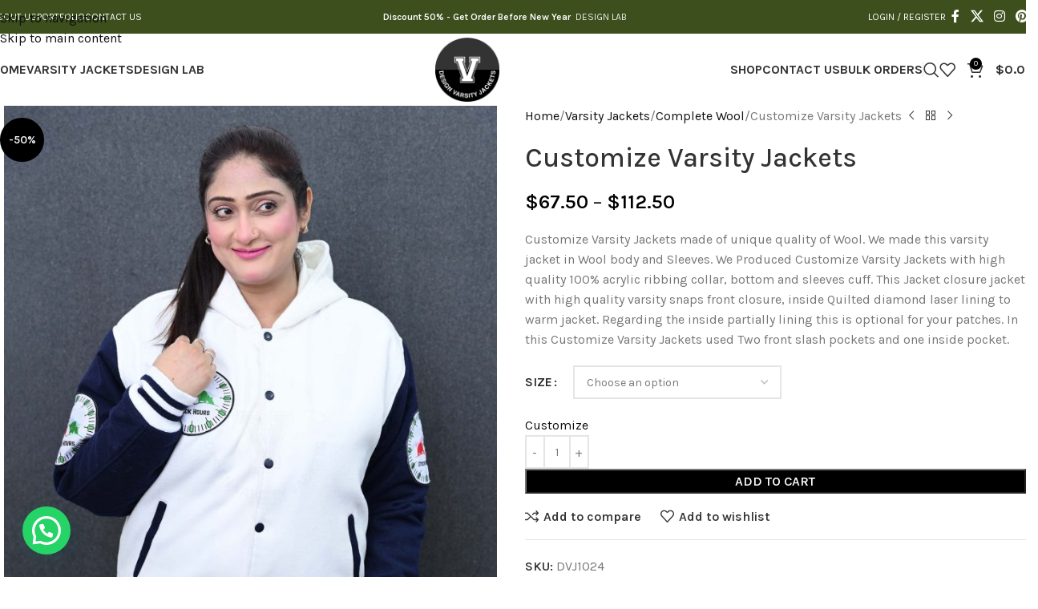

--- FILE ---
content_type: text/html; charset=UTF-8
request_url: https://designvarsityjackets.com/product/customize-varsity-jackets/
body_size: 70898
content:
<!DOCTYPE html>
<html lang="en-US" prefix="og: https://ogp.me/ns# fb: http://ogp.me/ns/fb#">
<head>
	<meta charset="UTF-8">
	<link rel="profile" href="https://gmpg.org/xfn/11">
	<link rel="pingback" href="https://designvarsityjackets.com/xmlrpc.php">

	
<!-- Search Engine Optimization by Rank Math PRO - https://rankmath.com/ -->
<title>Customize Varsity Jackets - Design Varsity Jackets</title>
<link data-rocket-preload as="style" href="https://fonts.googleapis.com/css2?family=Merienda:wght@300..900&#038;display=swap" rel="preload">
<link data-rocket-preload as="style" href="https://fonts.googleapis.com/css?family=Lato%3A400%2C400italic%2C700%2C900%7CKarla%3A400%2C600%2C500%2C700&#038;display=swap" rel="preload">
<link href="https://fonts.googleapis.com/css2?family=Merienda:wght@300..900&#038;display=swap" media="print" onload="this.media=&#039;all&#039;" rel="stylesheet">
<noscript data-wpr-hosted-gf-parameters=""><link rel="stylesheet" href="https://fonts.googleapis.com/css2?family=Merienda:wght@300..900&#038;display=swap"></noscript>
<link href="https://fonts.googleapis.com/css?family=Lato%3A400%2C400italic%2C700%2C900%7CKarla%3A400%2C600%2C500%2C700&#038;display=swap" media="print" onload="this.media=&#039;all&#039;" rel="stylesheet">
<noscript data-wpr-hosted-gf-parameters=""><link rel="stylesheet" href="https://fonts.googleapis.com/css?family=Lato%3A400%2C400italic%2C700%2C900%7CKarla%3A400%2C600%2C500%2C700&#038;display=swap"></noscript>
<meta name="description" content="Customize Varsity Jackets made of unique quality of Wool. We made this varsity jacket in Wool body and Sleeves. We Produced Customize Varsity Jackets with high quality 100% acrylic ribbing collar, bottom and sleeves cuff. This Jacket closure jacket with high quality varsity snaps front closure, inside Quilted diamond laser lining to warm jacket. Regarding the inside partially lining this is optional for your patches. In this Customize Varsity Jackets used Two front slash pockets and one inside pocket."/>
<meta name="robots" content="index, follow, max-snippet:-1, max-video-preview:-1, max-image-preview:large"/>
<link rel="canonical" href="https://designvarsityjackets.com/product/customize-varsity-jackets/" />
<meta property="og:locale" content="en_US" />
<meta property="og:type" content="product" />
<meta property="og:title" content="Customize Varsity Jackets - Design Varsity Jackets" />
<meta property="og:description" content="Customize Varsity Jackets made of unique quality of Wool. We made this varsity jacket in Wool body and Sleeves. We Produced Customize Varsity Jackets with high quality 100% acrylic ribbing collar, bottom and sleeves cuff. This Jacket closure jacket with high quality varsity snaps front closure, inside Quilted diamond laser lining to warm jacket. Regarding the inside partially lining this is optional for your patches. In this Customize Varsity Jackets used Two front slash pockets and one inside pocket." />
<meta property="og:url" content="https://designvarsityjackets.com/product/customize-varsity-jackets/" />
<meta property="og:site_name" content="Design Varsity Jackets" />
<meta property="og:updated_time" content="2025-12-08T06:06:09+00:00" />
<meta property="og:image" content="https://designvarsityjackets.com/wp-content/uploads/2023/09/Customize-Varsity-Jackets-819x1024.jpg" />
<meta property="og:image:secure_url" content="https://designvarsityjackets.com/wp-content/uploads/2023/09/Customize-Varsity-Jackets-819x1024.jpg" />
<meta property="og:image:width" content="640" />
<meta property="og:image:height" content="800" />
<meta property="og:image:alt" content="Customize Varsity Jackets" />
<meta property="og:image:type" content="image/jpeg" />
<meta property="product:availability" content="instock" />
<meta property="product:retailer_item_id" content="DVJ1024" />
<meta name="twitter:card" content="summary_large_image" />
<meta name="twitter:title" content="Customize Varsity Jackets - Design Varsity Jackets" />
<meta name="twitter:description" content="Customize Varsity Jackets made of unique quality of Wool. We made this varsity jacket in Wool body and Sleeves. We Produced Customize Varsity Jackets with high quality 100% acrylic ribbing collar, bottom and sleeves cuff. This Jacket closure jacket with high quality varsity snaps front closure, inside Quilted diamond laser lining to warm jacket. Regarding the inside partially lining this is optional for your patches. In this Customize Varsity Jackets used Two front slash pockets and one inside pocket." />
<meta name="twitter:image" content="https://designvarsityjackets.com/wp-content/uploads/2023/09/Customize-Varsity-Jackets-819x1024.jpg" />
<meta name="twitter:label1" content="Price" />
<meta name="twitter:data1" content="&#036;67.50 - &#036;112.50" />
<meta name="twitter:label2" content="Availability" />
<meta name="twitter:data2" content="In stock" />
<script type="application/ld+json" class="rank-math-schema-pro">{"@context":"https://schema.org","@graph":[{"@type":"Organization","@id":"https://designvarsityjackets.com/#organization","name":"Design Varsity Jackets","url":"https://designvarsityjackets.com","logo":{"@type":"ImageObject","@id":"https://designvarsityjackets.com/#logo","url":"https://designvarsityjackets.com/wp-content/uploads/2023/09/DVJ-logo.png","contentUrl":"https://designvarsityjackets.com/wp-content/uploads/2023/09/DVJ-logo.png","caption":"Design Varsity Jackets","inLanguage":"en-US","width":"667","height":"668"}},{"@type":"WebSite","@id":"https://designvarsityjackets.com/#website","url":"https://designvarsityjackets.com","name":"Design Varsity Jackets","alternateName":"Custom Varsity Jackets","publisher":{"@id":"https://designvarsityjackets.com/#organization"},"inLanguage":"en-US"},{"@type":"ImageObject","@id":"https://designvarsityjackets.com/wp-content/uploads/2023/09/Customize-Varsity-Jackets.jpg","url":"https://designvarsityjackets.com/wp-content/uploads/2023/09/Customize-Varsity-Jackets.jpg","width":"2000","height":"2500","caption":"Customize Varsity Jackets","inLanguage":"en-US"},{"@type":"BreadcrumbList","@id":"https://designvarsityjackets.com/product/customize-varsity-jackets/#breadcrumb","itemListElement":[{"@type":"ListItem","position":"1","item":{"@id":"https://designvarsityjackets.com","name":"Home"}},{"@type":"ListItem","position":"2","item":{"@id":"https://designvarsityjackets.com/product/customize-varsity-jackets/","name":"Customize Varsity Jackets"}}]},{"@type":"WebPage","@id":"https://designvarsityjackets.com/product/customize-varsity-jackets/#webpage","url":"https://designvarsityjackets.com/product/customize-varsity-jackets/","name":"Customize Varsity Jackets - Design Varsity Jackets","datePublished":"2023-09-26T13:07:01+00:00","dateModified":"2025-12-08T06:06:09+00:00","isPartOf":{"@id":"https://designvarsityjackets.com/#website"},"primaryImageOfPage":{"@id":"https://designvarsityjackets.com/wp-content/uploads/2023/09/Customize-Varsity-Jackets.jpg"},"inLanguage":"en-US","breadcrumb":{"@id":"https://designvarsityjackets.com/product/customize-varsity-jackets/#breadcrumb"}},{"@type":"ProductGroup","name":"Customize Varsity Jackets - Design Varsity Jackets","description":"Customize Varsity Jackets made of unique quality of Wool. We made this varsity jacket in Wool body and Sleeves. We Produced Customize Varsity Jackets with high quality 100% acrylic ribbing collar, bottom and sleeves cuff. This Jacket closure jacket with high quality varsity snaps front closure, inside Quilted diamond laser lining to warm jacket. Regarding the inside partially lining this is optional for your patches. In this Customize Varsity Jackets used Two front slash pockets and one inside pocket.","sku":"DVJ1024","category":"Varsity Jackets &gt; Complete Wool","mainEntityOfPage":{"@id":"https://designvarsityjackets.com/product/customize-varsity-jackets/#webpage"},"image":{"@id":"https://designvarsityjackets.com/wp-content/uploads/2023/09/Customize-Varsity-Jackets.jpg"},"url":"https://designvarsityjackets.com/product/customize-varsity-jackets/","productGroupID":"DVJ1024","hasVariant":[{"@type":"Product","sku":"DVJ1024","name":"Customize Varsity Jackets - S","description":"Customize Varsity Jackets made of unique quality of Wool. We made this varsity jacket in Wool body and Sleeves. We Produced Customize Varsity Jackets with high quality 100% acrylic ribbing collar, bottom and sleeves cuff. This Jacket closure jacket with high quality varsity snaps front closure, inside Quilted diamond laser lining to warm jacket. Regarding the inside partially lining this is optional for your patches. In this Customize Varsity Jackets used Two front slash pockets and one inside pocket.","image":"https://designvarsityjackets.com/wp-content/uploads/2023/09/Customize-Varsity-Jackets-150x150.jpg","offers":{"@type":"Offer","description":"Customize Varsity Jackets made of unique quality of Wool. We made this varsity jacket in Wool body and Sleeves. We Produced Customize Varsity Jackets with high quality 100% acrylic ribbing collar, bottom and sleeves cuff. This Jacket closure jacket with high quality varsity snaps front closure, inside Quilted diamond laser lining to warm jacket. Regarding the inside partially lining this is optional for your patches. In this Customize Varsity Jackets used Two front slash pockets and one inside pocket.","price":"67.5","priceCurrency":"USD","availability":"https://schema.org/InStock","itemCondition":"NewCondition","priceValidUntil":"2026-12-31","url":"https://designvarsityjackets.com/product/customize-varsity-jackets/?attribute_pa_base-size=s"}},{"@type":"Product","sku":"DVJ1024","name":"Customize Varsity Jackets - M","description":"Customize Varsity Jackets made of unique quality of Wool. We made this varsity jacket in Wool body and Sleeves. We Produced Customize Varsity Jackets with high quality 100% acrylic ribbing collar, bottom and sleeves cuff. This Jacket closure jacket with high quality varsity snaps front closure, inside Quilted diamond laser lining to warm jacket. Regarding the inside partially lining this is optional for your patches. In this Customize Varsity Jackets used Two front slash pockets and one inside pocket.","image":"https://designvarsityjackets.com/wp-content/uploads/2023/09/Customize-Varsity-Jackets-150x150.jpg","offers":{"@type":"Offer","description":"Customize Varsity Jackets made of unique quality of Wool. We made this varsity jacket in Wool body and Sleeves. We Produced Customize Varsity Jackets with high quality 100% acrylic ribbing collar, bottom and sleeves cuff. This Jacket closure jacket with high quality varsity snaps front closure, inside Quilted diamond laser lining to warm jacket. Regarding the inside partially lining this is optional for your patches. In this Customize Varsity Jackets used Two front slash pockets and one inside pocket.","price":"72.5","priceCurrency":"USD","availability":"https://schema.org/InStock","itemCondition":"NewCondition","priceValidUntil":"2026-12-31","url":"https://designvarsityjackets.com/product/customize-varsity-jackets/?attribute_pa_base-size=m"}},{"@type":"Product","sku":"DVJ1024","name":"Customize Varsity Jackets - L","description":"Customize Varsity Jackets made of unique quality of Wool. We made this varsity jacket in Wool body and Sleeves. We Produced Customize Varsity Jackets with high quality 100% acrylic ribbing collar, bottom and sleeves cuff. This Jacket closure jacket with high quality varsity snaps front closure, inside Quilted diamond laser lining to warm jacket. Regarding the inside partially lining this is optional for your patches. In this Customize Varsity Jackets used Two front slash pockets and one inside pocket.","image":"https://designvarsityjackets.com/wp-content/uploads/2023/09/Customize-Varsity-Jackets-150x150.jpg","offers":{"@type":"Offer","description":"Customize Varsity Jackets made of unique quality of Wool. We made this varsity jacket in Wool body and Sleeves. We Produced Customize Varsity Jackets with high quality 100% acrylic ribbing collar, bottom and sleeves cuff. This Jacket closure jacket with high quality varsity snaps front closure, inside Quilted diamond laser lining to warm jacket. Regarding the inside partially lining this is optional for your patches. In this Customize Varsity Jackets used Two front slash pockets and one inside pocket.","price":"77.5","priceCurrency":"USD","availability":"https://schema.org/InStock","itemCondition":"NewCondition","priceValidUntil":"2026-12-31","url":"https://designvarsityjackets.com/product/customize-varsity-jackets/?attribute_pa_base-size=l"}},{"@type":"Product","sku":"DVJ1024","name":"Customize Varsity Jackets - XL","description":"Customize Varsity Jackets made of unique quality of Wool. We made this varsity jacket in Wool body and Sleeves. We Produced Customize Varsity Jackets with high quality 100% acrylic ribbing collar, bottom and sleeves cuff. This Jacket closure jacket with high quality varsity snaps front closure, inside Quilted diamond laser lining to warm jacket. Regarding the inside partially lining this is optional for your patches. In this Customize Varsity Jackets used Two front slash pockets and one inside pocket.","image":"https://designvarsityjackets.com/wp-content/uploads/2023/09/Customize-Varsity-Jackets-150x150.jpg","offers":{"@type":"Offer","description":"Customize Varsity Jackets made of unique quality of Wool. We made this varsity jacket in Wool body and Sleeves. We Produced Customize Varsity Jackets with high quality 100% acrylic ribbing collar, bottom and sleeves cuff. This Jacket closure jacket with high quality varsity snaps front closure, inside Quilted diamond laser lining to warm jacket. Regarding the inside partially lining this is optional for your patches. In this Customize Varsity Jackets used Two front slash pockets and one inside pocket.","price":"82.5","priceCurrency":"USD","availability":"https://schema.org/InStock","itemCondition":"NewCondition","priceValidUntil":"2026-12-31","url":"https://designvarsityjackets.com/product/customize-varsity-jackets/?attribute_pa_base-size=xl"}},{"@type":"Product","sku":"DVJ1024","name":"Customize Varsity Jackets - 2XL","description":"Customize Varsity Jackets made of unique quality of Wool. We made this varsity jacket in Wool body and Sleeves. We Produced Customize Varsity Jackets with high quality 100% acrylic ribbing collar, bottom and sleeves cuff. This Jacket closure jacket with high quality varsity snaps front closure, inside Quilted diamond laser lining to warm jacket. Regarding the inside partially lining this is optional for your patches. In this Customize Varsity Jackets used Two front slash pockets and one inside pocket.","image":"https://designvarsityjackets.com/wp-content/uploads/2023/09/Customize-Varsity-Jackets-150x150.jpg","offers":{"@type":"Offer","description":"Customize Varsity Jackets made of unique quality of Wool. We made this varsity jacket in Wool body and Sleeves. We Produced Customize Varsity Jackets with high quality 100% acrylic ribbing collar, bottom and sleeves cuff. This Jacket closure jacket with high quality varsity snaps front closure, inside Quilted diamond laser lining to warm jacket. Regarding the inside partially lining this is optional for your patches. In this Customize Varsity Jackets used Two front slash pockets and one inside pocket.","price":"87.5","priceCurrency":"USD","availability":"https://schema.org/InStock","itemCondition":"NewCondition","priceValidUntil":"2026-12-31","url":"https://designvarsityjackets.com/product/customize-varsity-jackets/?attribute_pa_base-size=2xl"}},{"@type":"Product","sku":"DVJ1024","name":"Customize Varsity Jackets - 3XL","description":"Customize Varsity Jackets made of unique quality of Wool. We made this varsity jacket in Wool body and Sleeves. We Produced Customize Varsity Jackets with high quality 100% acrylic ribbing collar, bottom and sleeves cuff. This Jacket closure jacket with high quality varsity snaps front closure, inside Quilted diamond laser lining to warm jacket. Regarding the inside partially lining this is optional for your patches. In this Customize Varsity Jackets used Two front slash pockets and one inside pocket.","image":"https://designvarsityjackets.com/wp-content/uploads/2023/09/Customize-Varsity-Jackets-150x150.jpg","offers":{"@type":"Offer","description":"Customize Varsity Jackets made of unique quality of Wool. We made this varsity jacket in Wool body and Sleeves. We Produced Customize Varsity Jackets with high quality 100% acrylic ribbing collar, bottom and sleeves cuff. This Jacket closure jacket with high quality varsity snaps front closure, inside Quilted diamond laser lining to warm jacket. Regarding the inside partially lining this is optional for your patches. In this Customize Varsity Jackets used Two front slash pockets and one inside pocket.","price":"92.5","priceCurrency":"USD","availability":"https://schema.org/InStock","itemCondition":"NewCondition","priceValidUntil":"2026-12-31","url":"https://designvarsityjackets.com/product/customize-varsity-jackets/?attribute_pa_base-size=3xl"}},{"@type":"Product","sku":"DVJ1024","name":"Customize Varsity Jackets - 4XL","description":"Customize Varsity Jackets made of unique quality of Wool. We made this varsity jacket in Wool body and Sleeves. We Produced Customize Varsity Jackets with high quality 100% acrylic ribbing collar, bottom and sleeves cuff. This Jacket closure jacket with high quality varsity snaps front closure, inside Quilted diamond laser lining to warm jacket. Regarding the inside partially lining this is optional for your patches. In this Customize Varsity Jackets used Two front slash pockets and one inside pocket.","image":"https://designvarsityjackets.com/wp-content/uploads/2023/09/Customize-Varsity-Jackets-150x150.jpg","offers":{"@type":"Offer","description":"Customize Varsity Jackets made of unique quality of Wool. We made this varsity jacket in Wool body and Sleeves. We Produced Customize Varsity Jackets with high quality 100% acrylic ribbing collar, bottom and sleeves cuff. This Jacket closure jacket with high quality varsity snaps front closure, inside Quilted diamond laser lining to warm jacket. Regarding the inside partially lining this is optional for your patches. In this Customize Varsity Jackets used Two front slash pockets and one inside pocket.","price":"97.5","priceCurrency":"USD","availability":"https://schema.org/InStock","itemCondition":"NewCondition","priceValidUntil":"2026-12-31","url":"https://designvarsityjackets.com/product/customize-varsity-jackets/?attribute_pa_base-size=4xl"}},{"@type":"Product","sku":"DVJ1024","name":"Customize Varsity Jackets - 5XL","description":"Customize Varsity Jackets made of unique quality of Wool. We made this varsity jacket in Wool body and Sleeves. We Produced Customize Varsity Jackets with high quality 100% acrylic ribbing collar, bottom and sleeves cuff. This Jacket closure jacket with high quality varsity snaps front closure, inside Quilted diamond laser lining to warm jacket. Regarding the inside partially lining this is optional for your patches. In this Customize Varsity Jackets used Two front slash pockets and one inside pocket.","image":"https://designvarsityjackets.com/wp-content/uploads/2023/09/Customize-Varsity-Jackets-150x150.jpg","offers":{"@type":"Offer","description":"Customize Varsity Jackets made of unique quality of Wool. We made this varsity jacket in Wool body and Sleeves. We Produced Customize Varsity Jackets with high quality 100% acrylic ribbing collar, bottom and sleeves cuff. This Jacket closure jacket with high quality varsity snaps front closure, inside Quilted diamond laser lining to warm jacket. Regarding the inside partially lining this is optional for your patches. In this Customize Varsity Jackets used Two front slash pockets and one inside pocket.","price":"102.5","priceCurrency":"USD","availability":"https://schema.org/InStock","itemCondition":"NewCondition","priceValidUntil":"2026-12-31","url":"https://designvarsityjackets.com/product/customize-varsity-jackets/?attribute_pa_base-size=5xl"}},{"@type":"Product","sku":"DVJ1024","name":"Customize Varsity Jackets - 6XL","description":"Customize Varsity Jackets made of unique quality of Wool. We made this varsity jacket in Wool body and Sleeves. We Produced Customize Varsity Jackets with high quality 100% acrylic ribbing collar, bottom and sleeves cuff. This Jacket closure jacket with high quality varsity snaps front closure, inside Quilted diamond laser lining to warm jacket. Regarding the inside partially lining this is optional for your patches. In this Customize Varsity Jackets used Two front slash pockets and one inside pocket.","image":"https://designvarsityjackets.com/wp-content/uploads/2023/09/Customize-Varsity-Jackets-150x150.jpg","offers":{"@type":"Offer","description":"Customize Varsity Jackets made of unique quality of Wool. We made this varsity jacket in Wool body and Sleeves. We Produced Customize Varsity Jackets with high quality 100% acrylic ribbing collar, bottom and sleeves cuff. This Jacket closure jacket with high quality varsity snaps front closure, inside Quilted diamond laser lining to warm jacket. Regarding the inside partially lining this is optional for your patches. In this Customize Varsity Jackets used Two front slash pockets and one inside pocket.","price":"107.5","priceCurrency":"USD","availability":"https://schema.org/InStock","itemCondition":"NewCondition","priceValidUntil":"2026-12-31","url":"https://designvarsityjackets.com/product/customize-varsity-jackets/?attribute_pa_base-size=6xl"}},{"@type":"Product","sku":"DVJ1024","name":"Customize Varsity Jackets - 7XL","description":"Customize Varsity Jackets made of unique quality of Wool. We made this varsity jacket in Wool body and Sleeves. We Produced Customize Varsity Jackets with high quality 100% acrylic ribbing collar, bottom and sleeves cuff. This Jacket closure jacket with high quality varsity snaps front closure, inside Quilted diamond laser lining to warm jacket. Regarding the inside partially lining this is optional for your patches. In this Customize Varsity Jackets used Two front slash pockets and one inside pocket.","image":"https://designvarsityjackets.com/wp-content/uploads/2023/09/Customize-Varsity-Jackets-150x150.jpg","offers":{"@type":"Offer","description":"Customize Varsity Jackets made of unique quality of Wool. We made this varsity jacket in Wool body and Sleeves. We Produced Customize Varsity Jackets with high quality 100% acrylic ribbing collar, bottom and sleeves cuff. This Jacket closure jacket with high quality varsity snaps front closure, inside Quilted diamond laser lining to warm jacket. Regarding the inside partially lining this is optional for your patches. In this Customize Varsity Jackets used Two front slash pockets and one inside pocket.","price":"112.5","priceCurrency":"USD","availability":"https://schema.org/InStock","itemCondition":"NewCondition","priceValidUntil":"2026-12-31","url":"https://designvarsityjackets.com/product/customize-varsity-jackets/?attribute_pa_base-size=7xl"}}],"@id":"https://designvarsityjackets.com/product/customize-varsity-jackets/#richSnippet"}]}</script>
<!-- /Rank Math WordPress SEO plugin -->

<link rel='dns-prefetch' href='//capi-automation.s3.us-east-2.amazonaws.com' />
<link rel='dns-prefetch' href='//fonts.googleapis.com' />
<link href='https://fonts.gstatic.com' crossorigin rel='preconnect' />
<link rel="alternate" type="application/rss+xml" title="Design Varsity Jackets &raquo; Feed" href="https://designvarsityjackets.com/feed/" />
<link rel="alternate" type="application/rss+xml" title="Design Varsity Jackets &raquo; Comments Feed" href="https://designvarsityjackets.com/comments/feed/" />
<link rel="alternate" title="oEmbed (JSON)" type="application/json+oembed" href="https://designvarsityjackets.com/wp-json/oembed/1.0/embed?url=https%3A%2F%2Fdesignvarsityjackets.com%2Fproduct%2Fcustomize-varsity-jackets%2F" />
<link rel="alternate" title="oEmbed (XML)" type="text/xml+oembed" href="https://designvarsityjackets.com/wp-json/oembed/1.0/embed?url=https%3A%2F%2Fdesignvarsityjackets.com%2Fproduct%2Fcustomize-varsity-jackets%2F&#038;format=xml" />
<style id='wp-img-auto-sizes-contain-inline-css' type='text/css'>
img:is([sizes=auto i],[sizes^="auto," i]){contain-intrinsic-size:3000px 1500px}
/*# sourceURL=wp-img-auto-sizes-contain-inline-css */
</style>
<style id='wp-block-library-inline-css' type='text/css'>
:root{--wp-block-synced-color:#7a00df;--wp-block-synced-color--rgb:122,0,223;--wp-bound-block-color:var(--wp-block-synced-color);--wp-editor-canvas-background:#ddd;--wp-admin-theme-color:#007cba;--wp-admin-theme-color--rgb:0,124,186;--wp-admin-theme-color-darker-10:#006ba1;--wp-admin-theme-color-darker-10--rgb:0,107,160.5;--wp-admin-theme-color-darker-20:#005a87;--wp-admin-theme-color-darker-20--rgb:0,90,135;--wp-admin-border-width-focus:2px}@media (min-resolution:192dpi){:root{--wp-admin-border-width-focus:1.5px}}.wp-element-button{cursor:pointer}:root .has-very-light-gray-background-color{background-color:#eee}:root .has-very-dark-gray-background-color{background-color:#313131}:root .has-very-light-gray-color{color:#eee}:root .has-very-dark-gray-color{color:#313131}:root .has-vivid-green-cyan-to-vivid-cyan-blue-gradient-background{background:linear-gradient(135deg,#00d084,#0693e3)}:root .has-purple-crush-gradient-background{background:linear-gradient(135deg,#34e2e4,#4721fb 50%,#ab1dfe)}:root .has-hazy-dawn-gradient-background{background:linear-gradient(135deg,#faaca8,#dad0ec)}:root .has-subdued-olive-gradient-background{background:linear-gradient(135deg,#fafae1,#67a671)}:root .has-atomic-cream-gradient-background{background:linear-gradient(135deg,#fdd79a,#004a59)}:root .has-nightshade-gradient-background{background:linear-gradient(135deg,#330968,#31cdcf)}:root .has-midnight-gradient-background{background:linear-gradient(135deg,#020381,#2874fc)}:root{--wp--preset--font-size--normal:16px;--wp--preset--font-size--huge:42px}.has-regular-font-size{font-size:1em}.has-larger-font-size{font-size:2.625em}.has-normal-font-size{font-size:var(--wp--preset--font-size--normal)}.has-huge-font-size{font-size:var(--wp--preset--font-size--huge)}.has-text-align-center{text-align:center}.has-text-align-left{text-align:left}.has-text-align-right{text-align:right}.has-fit-text{white-space:nowrap!important}#end-resizable-editor-section{display:none}.aligncenter{clear:both}.items-justified-left{justify-content:flex-start}.items-justified-center{justify-content:center}.items-justified-right{justify-content:flex-end}.items-justified-space-between{justify-content:space-between}.screen-reader-text{border:0;clip-path:inset(50%);height:1px;margin:-1px;overflow:hidden;padding:0;position:absolute;width:1px;word-wrap:normal!important}.screen-reader-text:focus{background-color:#ddd;clip-path:none;color:#444;display:block;font-size:1em;height:auto;left:5px;line-height:normal;padding:15px 23px 14px;text-decoration:none;top:5px;width:auto;z-index:100000}html :where(.has-border-color){border-style:solid}html :where([style*=border-top-color]){border-top-style:solid}html :where([style*=border-right-color]){border-right-style:solid}html :where([style*=border-bottom-color]){border-bottom-style:solid}html :where([style*=border-left-color]){border-left-style:solid}html :where([style*=border-width]){border-style:solid}html :where([style*=border-top-width]){border-top-style:solid}html :where([style*=border-right-width]){border-right-style:solid}html :where([style*=border-bottom-width]){border-bottom-style:solid}html :where([style*=border-left-width]){border-left-style:solid}html :where(img[class*=wp-image-]){height:auto;max-width:100%}:where(figure){margin:0 0 1em}html :where(.is-position-sticky){--wp-admin--admin-bar--position-offset:var(--wp-admin--admin-bar--height,0px)}@media screen and (max-width:600px){html :where(.is-position-sticky){--wp-admin--admin-bar--position-offset:0px}}

/*# sourceURL=wp-block-library-inline-css */
</style><link data-minify="1" rel='stylesheet' id='wc-blocks-style-css' href='https://designvarsityjackets.com/wp-content/cache/min/1/wp-content/plugins/woocommerce/assets/client/blocks/wc-blocks.css?ver=1766400824' type='text/css' media='all' />
<style id='global-styles-inline-css' type='text/css'>
:root{--wp--preset--aspect-ratio--square: 1;--wp--preset--aspect-ratio--4-3: 4/3;--wp--preset--aspect-ratio--3-4: 3/4;--wp--preset--aspect-ratio--3-2: 3/2;--wp--preset--aspect-ratio--2-3: 2/3;--wp--preset--aspect-ratio--16-9: 16/9;--wp--preset--aspect-ratio--9-16: 9/16;--wp--preset--color--black: #000000;--wp--preset--color--cyan-bluish-gray: #abb8c3;--wp--preset--color--white: #ffffff;--wp--preset--color--pale-pink: #f78da7;--wp--preset--color--vivid-red: #cf2e2e;--wp--preset--color--luminous-vivid-orange: #ff6900;--wp--preset--color--luminous-vivid-amber: #fcb900;--wp--preset--color--light-green-cyan: #7bdcb5;--wp--preset--color--vivid-green-cyan: #00d084;--wp--preset--color--pale-cyan-blue: #8ed1fc;--wp--preset--color--vivid-cyan-blue: #0693e3;--wp--preset--color--vivid-purple: #9b51e0;--wp--preset--gradient--vivid-cyan-blue-to-vivid-purple: linear-gradient(135deg,rgb(6,147,227) 0%,rgb(155,81,224) 100%);--wp--preset--gradient--light-green-cyan-to-vivid-green-cyan: linear-gradient(135deg,rgb(122,220,180) 0%,rgb(0,208,130) 100%);--wp--preset--gradient--luminous-vivid-amber-to-luminous-vivid-orange: linear-gradient(135deg,rgb(252,185,0) 0%,rgb(255,105,0) 100%);--wp--preset--gradient--luminous-vivid-orange-to-vivid-red: linear-gradient(135deg,rgb(255,105,0) 0%,rgb(207,46,46) 100%);--wp--preset--gradient--very-light-gray-to-cyan-bluish-gray: linear-gradient(135deg,rgb(238,238,238) 0%,rgb(169,184,195) 100%);--wp--preset--gradient--cool-to-warm-spectrum: linear-gradient(135deg,rgb(74,234,220) 0%,rgb(151,120,209) 20%,rgb(207,42,186) 40%,rgb(238,44,130) 60%,rgb(251,105,98) 80%,rgb(254,248,76) 100%);--wp--preset--gradient--blush-light-purple: linear-gradient(135deg,rgb(255,206,236) 0%,rgb(152,150,240) 100%);--wp--preset--gradient--blush-bordeaux: linear-gradient(135deg,rgb(254,205,165) 0%,rgb(254,45,45) 50%,rgb(107,0,62) 100%);--wp--preset--gradient--luminous-dusk: linear-gradient(135deg,rgb(255,203,112) 0%,rgb(199,81,192) 50%,rgb(65,88,208) 100%);--wp--preset--gradient--pale-ocean: linear-gradient(135deg,rgb(255,245,203) 0%,rgb(182,227,212) 50%,rgb(51,167,181) 100%);--wp--preset--gradient--electric-grass: linear-gradient(135deg,rgb(202,248,128) 0%,rgb(113,206,126) 100%);--wp--preset--gradient--midnight: linear-gradient(135deg,rgb(2,3,129) 0%,rgb(40,116,252) 100%);--wp--preset--font-size--small: 13px;--wp--preset--font-size--medium: 20px;--wp--preset--font-size--large: 36px;--wp--preset--font-size--x-large: 42px;--wp--preset--spacing--20: 0.44rem;--wp--preset--spacing--30: 0.67rem;--wp--preset--spacing--40: 1rem;--wp--preset--spacing--50: 1.5rem;--wp--preset--spacing--60: 2.25rem;--wp--preset--spacing--70: 3.38rem;--wp--preset--spacing--80: 5.06rem;--wp--preset--shadow--natural: 6px 6px 9px rgba(0, 0, 0, 0.2);--wp--preset--shadow--deep: 12px 12px 50px rgba(0, 0, 0, 0.4);--wp--preset--shadow--sharp: 6px 6px 0px rgba(0, 0, 0, 0.2);--wp--preset--shadow--outlined: 6px 6px 0px -3px rgb(255, 255, 255), 6px 6px rgb(0, 0, 0);--wp--preset--shadow--crisp: 6px 6px 0px rgb(0, 0, 0);}:where(body) { margin: 0; }.wp-site-blocks > .alignleft { float: left; margin-right: 2em; }.wp-site-blocks > .alignright { float: right; margin-left: 2em; }.wp-site-blocks > .aligncenter { justify-content: center; margin-left: auto; margin-right: auto; }:where(.is-layout-flex){gap: 0.5em;}:where(.is-layout-grid){gap: 0.5em;}.is-layout-flow > .alignleft{float: left;margin-inline-start: 0;margin-inline-end: 2em;}.is-layout-flow > .alignright{float: right;margin-inline-start: 2em;margin-inline-end: 0;}.is-layout-flow > .aligncenter{margin-left: auto !important;margin-right: auto !important;}.is-layout-constrained > .alignleft{float: left;margin-inline-start: 0;margin-inline-end: 2em;}.is-layout-constrained > .alignright{float: right;margin-inline-start: 2em;margin-inline-end: 0;}.is-layout-constrained > .aligncenter{margin-left: auto !important;margin-right: auto !important;}.is-layout-constrained > :where(:not(.alignleft):not(.alignright):not(.alignfull)){margin-left: auto !important;margin-right: auto !important;}body .is-layout-flex{display: flex;}.is-layout-flex{flex-wrap: wrap;align-items: center;}.is-layout-flex > :is(*, div){margin: 0;}body .is-layout-grid{display: grid;}.is-layout-grid > :is(*, div){margin: 0;}body{padding-top: 0px;padding-right: 0px;padding-bottom: 0px;padding-left: 0px;}a:where(:not(.wp-element-button)){text-decoration: none;}:root :where(.wp-element-button, .wp-block-button__link){background-color: #32373c;border-width: 0;color: #fff;font-family: inherit;font-size: inherit;font-style: inherit;font-weight: inherit;letter-spacing: inherit;line-height: inherit;padding-top: calc(0.667em + 2px);padding-right: calc(1.333em + 2px);padding-bottom: calc(0.667em + 2px);padding-left: calc(1.333em + 2px);text-decoration: none;text-transform: inherit;}.has-black-color{color: var(--wp--preset--color--black) !important;}.has-cyan-bluish-gray-color{color: var(--wp--preset--color--cyan-bluish-gray) !important;}.has-white-color{color: var(--wp--preset--color--white) !important;}.has-pale-pink-color{color: var(--wp--preset--color--pale-pink) !important;}.has-vivid-red-color{color: var(--wp--preset--color--vivid-red) !important;}.has-luminous-vivid-orange-color{color: var(--wp--preset--color--luminous-vivid-orange) !important;}.has-luminous-vivid-amber-color{color: var(--wp--preset--color--luminous-vivid-amber) !important;}.has-light-green-cyan-color{color: var(--wp--preset--color--light-green-cyan) !important;}.has-vivid-green-cyan-color{color: var(--wp--preset--color--vivid-green-cyan) !important;}.has-pale-cyan-blue-color{color: var(--wp--preset--color--pale-cyan-blue) !important;}.has-vivid-cyan-blue-color{color: var(--wp--preset--color--vivid-cyan-blue) !important;}.has-vivid-purple-color{color: var(--wp--preset--color--vivid-purple) !important;}.has-black-background-color{background-color: var(--wp--preset--color--black) !important;}.has-cyan-bluish-gray-background-color{background-color: var(--wp--preset--color--cyan-bluish-gray) !important;}.has-white-background-color{background-color: var(--wp--preset--color--white) !important;}.has-pale-pink-background-color{background-color: var(--wp--preset--color--pale-pink) !important;}.has-vivid-red-background-color{background-color: var(--wp--preset--color--vivid-red) !important;}.has-luminous-vivid-orange-background-color{background-color: var(--wp--preset--color--luminous-vivid-orange) !important;}.has-luminous-vivid-amber-background-color{background-color: var(--wp--preset--color--luminous-vivid-amber) !important;}.has-light-green-cyan-background-color{background-color: var(--wp--preset--color--light-green-cyan) !important;}.has-vivid-green-cyan-background-color{background-color: var(--wp--preset--color--vivid-green-cyan) !important;}.has-pale-cyan-blue-background-color{background-color: var(--wp--preset--color--pale-cyan-blue) !important;}.has-vivid-cyan-blue-background-color{background-color: var(--wp--preset--color--vivid-cyan-blue) !important;}.has-vivid-purple-background-color{background-color: var(--wp--preset--color--vivid-purple) !important;}.has-black-border-color{border-color: var(--wp--preset--color--black) !important;}.has-cyan-bluish-gray-border-color{border-color: var(--wp--preset--color--cyan-bluish-gray) !important;}.has-white-border-color{border-color: var(--wp--preset--color--white) !important;}.has-pale-pink-border-color{border-color: var(--wp--preset--color--pale-pink) !important;}.has-vivid-red-border-color{border-color: var(--wp--preset--color--vivid-red) !important;}.has-luminous-vivid-orange-border-color{border-color: var(--wp--preset--color--luminous-vivid-orange) !important;}.has-luminous-vivid-amber-border-color{border-color: var(--wp--preset--color--luminous-vivid-amber) !important;}.has-light-green-cyan-border-color{border-color: var(--wp--preset--color--light-green-cyan) !important;}.has-vivid-green-cyan-border-color{border-color: var(--wp--preset--color--vivid-green-cyan) !important;}.has-pale-cyan-blue-border-color{border-color: var(--wp--preset--color--pale-cyan-blue) !important;}.has-vivid-cyan-blue-border-color{border-color: var(--wp--preset--color--vivid-cyan-blue) !important;}.has-vivid-purple-border-color{border-color: var(--wp--preset--color--vivid-purple) !important;}.has-vivid-cyan-blue-to-vivid-purple-gradient-background{background: var(--wp--preset--gradient--vivid-cyan-blue-to-vivid-purple) !important;}.has-light-green-cyan-to-vivid-green-cyan-gradient-background{background: var(--wp--preset--gradient--light-green-cyan-to-vivid-green-cyan) !important;}.has-luminous-vivid-amber-to-luminous-vivid-orange-gradient-background{background: var(--wp--preset--gradient--luminous-vivid-amber-to-luminous-vivid-orange) !important;}.has-luminous-vivid-orange-to-vivid-red-gradient-background{background: var(--wp--preset--gradient--luminous-vivid-orange-to-vivid-red) !important;}.has-very-light-gray-to-cyan-bluish-gray-gradient-background{background: var(--wp--preset--gradient--very-light-gray-to-cyan-bluish-gray) !important;}.has-cool-to-warm-spectrum-gradient-background{background: var(--wp--preset--gradient--cool-to-warm-spectrum) !important;}.has-blush-light-purple-gradient-background{background: var(--wp--preset--gradient--blush-light-purple) !important;}.has-blush-bordeaux-gradient-background{background: var(--wp--preset--gradient--blush-bordeaux) !important;}.has-luminous-dusk-gradient-background{background: var(--wp--preset--gradient--luminous-dusk) !important;}.has-pale-ocean-gradient-background{background: var(--wp--preset--gradient--pale-ocean) !important;}.has-electric-grass-gradient-background{background: var(--wp--preset--gradient--electric-grass) !important;}.has-midnight-gradient-background{background: var(--wp--preset--gradient--midnight) !important;}.has-small-font-size{font-size: var(--wp--preset--font-size--small) !important;}.has-medium-font-size{font-size: var(--wp--preset--font-size--medium) !important;}.has-large-font-size{font-size: var(--wp--preset--font-size--large) !important;}.has-x-large-font-size{font-size: var(--wp--preset--font-size--x-large) !important;}
/*# sourceURL=global-styles-inline-css */
</style>

<link data-minify="1" rel='stylesheet' id='mrm-select2-css' href='https://designvarsityjackets.com/wp-content/cache/min/1/wp-content/plugins/mail-mint/assets/frontend/css/frontend.css?ver=1766400824' type='text/css' media='all' />
<style id='woocommerce-inline-inline-css' type='text/css'>
.woocommerce form .form-row .required { visibility: visible; }
/*# sourceURL=woocommerce-inline-inline-css */
</style>
<link data-minify="1" rel='stylesheet' id='gateway-css' href='https://designvarsityjackets.com/wp-content/cache/min/1/wp-content/plugins/woocommerce-paypal-payments/modules/ppcp-button/assets/css/gateway.css?ver=1766400901' type='text/css' media='all' />

<link data-minify="1" rel='stylesheet' id='dashicons-css' href='https://designvarsityjackets.com/wp-content/cache/min/1/wp-includes/css/dashicons.min.css?ver=1766400825' type='text/css' media='all' />

<link data-minify="1" rel='stylesheet' id='selectize-css' href='https://designvarsityjackets.com/wp-content/cache/min/1/wp-content/themes/woodmart-child/css/selectize.default.css?ver=1766400825' type='text/css' media='all' />
<link data-minify="1" rel='stylesheet' id='wc_stripe_express_checkout_style-css' href='https://designvarsityjackets.com/wp-content/cache/min/1/wp-content/plugins/woocommerce-gateway-stripe/build/express-checkout.css?ver=1766400901' type='text/css' media='all' />
<link data-minify="1" rel='stylesheet' id='js_composer_front-css' href='https://designvarsityjackets.com/wp-content/cache/min/1/wp-content/plugins/js_composer/assets/css/js_composer.min.css?ver=1766400825' type='text/css' media='all' />
<link rel='stylesheet' id='wd-style-base-css' href='https://designvarsityjackets.com/wp-content/themes/woodmart/css/parts/base.min.css?ver=8.3.8' type='text/css' media='all' />
<link rel='stylesheet' id='wd-helpers-wpb-elem-css' href='https://designvarsityjackets.com/wp-content/themes/woodmart/css/parts/helpers-wpb-elem.min.css?ver=8.3.8' type='text/css' media='all' />
<link rel='stylesheet' id='wd-woo-stripe-css' href='https://designvarsityjackets.com/wp-content/themes/woodmart/css/parts/int-woo-stripe.min.css?ver=8.3.8' type='text/css' media='all' />
<link rel='stylesheet' id='wd-woo-payments-css' href='https://designvarsityjackets.com/wp-content/themes/woodmart/css/parts/int-woo-payments.min.css?ver=8.3.8' type='text/css' media='all' />
<link rel='stylesheet' id='wd-woo-paypal-payments-css' href='https://designvarsityjackets.com/wp-content/themes/woodmart/css/parts/int-woo-paypal-payments.min.css?ver=8.3.8' type='text/css' media='all' />
<link rel='stylesheet' id='wd-wpbakery-base-css' href='https://designvarsityjackets.com/wp-content/themes/woodmart/css/parts/int-wpb-base.min.css?ver=8.3.8' type='text/css' media='all' />
<link rel='stylesheet' id='wd-wpbakery-base-deprecated-css' href='https://designvarsityjackets.com/wp-content/themes/woodmart/css/parts/int-wpb-base-deprecated.min.css?ver=8.3.8' type='text/css' media='all' />
<link rel='stylesheet' id='wd-woocommerce-base-css' href='https://designvarsityjackets.com/wp-content/themes/woodmart/css/parts/woocommerce-base.min.css?ver=8.3.8' type='text/css' media='all' />
<link rel='stylesheet' id='wd-mod-star-rating-css' href='https://designvarsityjackets.com/wp-content/themes/woodmart/css/parts/mod-star-rating.min.css?ver=8.3.8' type='text/css' media='all' />
<link rel='stylesheet' id='wd-woocommerce-block-notices-css' href='https://designvarsityjackets.com/wp-content/themes/woodmart/css/parts/woo-mod-block-notices.min.css?ver=8.3.8' type='text/css' media='all' />
<link rel='stylesheet' id='wd-woo-mod-quantity-css' href='https://designvarsityjackets.com/wp-content/themes/woodmart/css/parts/woo-mod-quantity.min.css?ver=8.3.8' type='text/css' media='all' />
<link rel='stylesheet' id='wd-woo-single-prod-el-base-css' href='https://designvarsityjackets.com/wp-content/themes/woodmart/css/parts/woo-single-prod-el-base.min.css?ver=8.3.8' type='text/css' media='all' />
<link rel='stylesheet' id='wd-woo-mod-stock-status-css' href='https://designvarsityjackets.com/wp-content/themes/woodmart/css/parts/woo-mod-stock-status.min.css?ver=8.3.8' type='text/css' media='all' />
<link rel='stylesheet' id='wd-woo-mod-shop-attributes-css' href='https://designvarsityjackets.com/wp-content/themes/woodmart/css/parts/woo-mod-shop-attributes.min.css?ver=8.3.8' type='text/css' media='all' />
<link rel='stylesheet' id='wd-opt-carousel-disable-css' href='https://designvarsityjackets.com/wp-content/themes/woodmart/css/parts/opt-carousel-disable.min.css?ver=8.3.8' type='text/css' media='all' />
<link rel='stylesheet' id='wd-wp-blocks-css' href='https://designvarsityjackets.com/wp-content/themes/woodmart/css/parts/wp-blocks.min.css?ver=8.3.8' type='text/css' media='all' />
<link rel='stylesheet' id='child-style-css' href='https://designvarsityjackets.com/wp-content/themes/woodmart-child/style.css?ver=8.3.8' type='text/css' media='all' />
<link rel='stylesheet' id='wd-header-base-css' href='https://designvarsityjackets.com/wp-content/themes/woodmart/css/parts/header-base.min.css?ver=8.3.8' type='text/css' media='all' />
<link rel='stylesheet' id='wd-mod-tools-css' href='https://designvarsityjackets.com/wp-content/themes/woodmart/css/parts/mod-tools.min.css?ver=8.3.8' type='text/css' media='all' />
<link rel='stylesheet' id='wd-header-elements-base-css' href='https://designvarsityjackets.com/wp-content/themes/woodmart/css/parts/header-el-base.min.css?ver=8.3.8' type='text/css' media='all' />
<link rel='stylesheet' id='wd-header-mobile-nav-dropdown-css' href='https://designvarsityjackets.com/wp-content/themes/woodmart/css/parts/header-el-mobile-nav-dropdown.min.css?ver=8.3.8' type='text/css' media='all' />
<link rel='stylesheet' id='wd-woo-mod-login-form-css' href='https://designvarsityjackets.com/wp-content/themes/woodmart/css/parts/woo-mod-login-form.min.css?ver=8.3.8' type='text/css' media='all' />
<link rel='stylesheet' id='wd-header-my-account-css' href='https://designvarsityjackets.com/wp-content/themes/woodmart/css/parts/header-el-my-account.min.css?ver=8.3.8' type='text/css' media='all' />
<link rel='stylesheet' id='wd-header-cart-side-css' href='https://designvarsityjackets.com/wp-content/themes/woodmart/css/parts/header-el-cart-side.min.css?ver=8.3.8' type='text/css' media='all' />
<link rel='stylesheet' id='wd-header-cart-css' href='https://designvarsityjackets.com/wp-content/themes/woodmart/css/parts/header-el-cart.min.css?ver=8.3.8' type='text/css' media='all' />
<link rel='stylesheet' id='wd-widget-shopping-cart-css' href='https://designvarsityjackets.com/wp-content/themes/woodmart/css/parts/woo-widget-shopping-cart.min.css?ver=8.3.8' type='text/css' media='all' />
<link rel='stylesheet' id='wd-widget-product-list-css' href='https://designvarsityjackets.com/wp-content/themes/woodmart/css/parts/woo-widget-product-list.min.css?ver=8.3.8' type='text/css' media='all' />
<link rel='stylesheet' id='wd-page-title-css' href='https://designvarsityjackets.com/wp-content/themes/woodmart/css/parts/page-title.min.css?ver=8.3.8' type='text/css' media='all' />
<link rel='stylesheet' id='wd-woo-single-prod-predefined-css' href='https://designvarsityjackets.com/wp-content/themes/woodmart/css/parts/woo-single-prod-predefined.min.css?ver=8.3.8' type='text/css' media='all' />
<link rel='stylesheet' id='wd-woo-single-prod-and-quick-view-predefined-css' href='https://designvarsityjackets.com/wp-content/themes/woodmart/css/parts/woo-single-prod-and-quick-view-predefined.min.css?ver=8.3.8' type='text/css' media='all' />
<link rel='stylesheet' id='wd-woo-single-prod-el-tabs-predefined-css' href='https://designvarsityjackets.com/wp-content/themes/woodmart/css/parts/woo-single-prod-el-tabs-predefined.min.css?ver=8.3.8' type='text/css' media='all' />
<link rel='stylesheet' id='wd-woo-single-prod-el-gallery-css' href='https://designvarsityjackets.com/wp-content/themes/woodmart/css/parts/woo-single-prod-el-gallery.min.css?ver=8.3.8' type='text/css' media='all' />
<link rel='stylesheet' id='wd-woo-single-prod-el-gallery-opt-thumb-left-desktop-css' href='https://designvarsityjackets.com/wp-content/themes/woodmart/css/parts/woo-single-prod-el-gallery-opt-thumb-left-desktop.min.css?ver=8.3.8' type='text/css' media='all' />
<link rel='stylesheet' id='wd-swiper-css' href='https://designvarsityjackets.com/wp-content/themes/woodmart/css/parts/lib-swiper.min.css?ver=8.3.8' type='text/css' media='all' />
<link rel='stylesheet' id='wd-woo-mod-product-labels-css' href='https://designvarsityjackets.com/wp-content/themes/woodmart/css/parts/woo-mod-product-labels.min.css?ver=8.3.8' type='text/css' media='all' />
<link rel='stylesheet' id='wd-woo-mod-product-labels-round-css' href='https://designvarsityjackets.com/wp-content/themes/woodmart/css/parts/woo-mod-product-labels-round.min.css?ver=8.3.8' type='text/css' media='all' />
<link rel='stylesheet' id='wd-swiper-arrows-css' href='https://designvarsityjackets.com/wp-content/themes/woodmart/css/parts/lib-swiper-arrows.min.css?ver=8.3.8' type='text/css' media='all' />
<link rel='stylesheet' id='wd-photoswipe-css' href='https://designvarsityjackets.com/wp-content/themes/woodmart/css/parts/lib-photoswipe.min.css?ver=8.3.8' type='text/css' media='all' />
<link rel='stylesheet' id='wd-woo-single-prod-el-navigation-css' href='https://designvarsityjackets.com/wp-content/themes/woodmart/css/parts/woo-single-prod-el-navigation.min.css?ver=8.3.8' type='text/css' media='all' />
<link rel='stylesheet' id='wd-woo-mod-variation-form-css' href='https://designvarsityjackets.com/wp-content/themes/woodmart/css/parts/woo-mod-variation-form.min.css?ver=8.3.8' type='text/css' media='all' />
<link rel='stylesheet' id='wd-woo-mod-swatches-base-css' href='https://designvarsityjackets.com/wp-content/themes/woodmart/css/parts/woo-mod-swatches-base.min.css?ver=8.3.8' type='text/css' media='all' />
<link rel='stylesheet' id='wd-woo-mod-variation-form-single-css' href='https://designvarsityjackets.com/wp-content/themes/woodmart/css/parts/woo-mod-variation-form-single.min.css?ver=8.3.8' type='text/css' media='all' />
<link rel='stylesheet' id='wd-woo-mod-swatches-style-1-css' href='https://designvarsityjackets.com/wp-content/themes/woodmart/css/parts/woo-mod-swatches-style-1.min.css?ver=8.3.8' type='text/css' media='all' />
<link rel='stylesheet' id='wd-woo-mod-swatches-dis-1-css' href='https://designvarsityjackets.com/wp-content/themes/woodmart/css/parts/woo-mod-swatches-dis-style-1.min.css?ver=8.3.8' type='text/css' media='all' />
<link rel='stylesheet' id='wd-social-icons-css' href='https://designvarsityjackets.com/wp-content/themes/woodmart/css/parts/el-social-icons.min.css?ver=8.3.8' type='text/css' media='all' />
<link rel='stylesheet' id='wd-tabs-css' href='https://designvarsityjackets.com/wp-content/themes/woodmart/css/parts/el-tabs.min.css?ver=8.3.8' type='text/css' media='all' />
<link rel='stylesheet' id='wd-woo-single-prod-el-tabs-opt-layout-tabs-css' href='https://designvarsityjackets.com/wp-content/themes/woodmart/css/parts/woo-single-prod-el-tabs-opt-layout-tabs.min.css?ver=8.3.8' type='text/css' media='all' />
<link rel='stylesheet' id='wd-accordion-css' href='https://designvarsityjackets.com/wp-content/themes/woodmart/css/parts/el-accordion.min.css?ver=8.3.8' type='text/css' media='all' />
<link rel='stylesheet' id='wd-accordion-elem-wpb-css' href='https://designvarsityjackets.com/wp-content/themes/woodmart/css/parts/el-accordion-wpb-elem.min.css?ver=8.3.8' type='text/css' media='all' />
<link rel='stylesheet' id='wd-product-loop-css' href='https://designvarsityjackets.com/wp-content/themes/woodmart/css/parts/woo-product-loop.min.css?ver=8.3.8' type='text/css' media='all' />
<link rel='stylesheet' id='wd-product-loop-quick-css' href='https://designvarsityjackets.com/wp-content/themes/woodmart/css/parts/woo-product-loop-quick.min.css?ver=8.3.8' type='text/css' media='all' />
<link rel='stylesheet' id='wd-woo-mod-add-btn-replace-css' href='https://designvarsityjackets.com/wp-content/themes/woodmart/css/parts/woo-mod-add-btn-replace.min.css?ver=8.3.8' type='text/css' media='all' />
<link rel='stylesheet' id='wd-mfp-popup-css' href='https://designvarsityjackets.com/wp-content/themes/woodmart/css/parts/lib-magnific-popup.min.css?ver=8.3.8' type='text/css' media='all' />
<link rel='stylesheet' id='wd-mod-animations-transform-css' href='https://designvarsityjackets.com/wp-content/themes/woodmart/css/parts/mod-animations-transform.min.css?ver=8.3.8' type='text/css' media='all' />
<link rel='stylesheet' id='wd-mod-transform-css' href='https://designvarsityjackets.com/wp-content/themes/woodmart/css/parts/mod-transform.min.css?ver=8.3.8' type='text/css' media='all' />
<link rel='stylesheet' id='wd-swiper-pagin-css' href='https://designvarsityjackets.com/wp-content/themes/woodmart/css/parts/lib-swiper-pagin.min.css?ver=8.3.8' type='text/css' media='all' />
<link rel='stylesheet' id='wd-widget-collapse-css' href='https://designvarsityjackets.com/wp-content/themes/woodmart/css/parts/opt-widget-collapse.min.css?ver=8.3.8' type='text/css' media='all' />
<link rel='stylesheet' id='wd-footer-base-css' href='https://designvarsityjackets.com/wp-content/themes/woodmart/css/parts/footer-base.min.css?ver=8.3.8' type='text/css' media='all' />
<link rel='stylesheet' id='wd-mod-nav-menu-label-css' href='https://designvarsityjackets.com/wp-content/themes/woodmart/css/parts/mod-nav-menu-label.min.css?ver=8.3.8' type='text/css' media='all' />
<link rel='stylesheet' id='wd-social-icons-styles-css' href='https://designvarsityjackets.com/wp-content/themes/woodmart/css/parts/el-social-styles.min.css?ver=8.3.8' type='text/css' media='all' />
<link rel='stylesheet' id='wd-text-block-css' href='https://designvarsityjackets.com/wp-content/themes/woodmart/css/parts/el-text-block.min.css?ver=8.3.8' type='text/css' media='all' />
<link rel='stylesheet' id='wd-scroll-top-css' href='https://designvarsityjackets.com/wp-content/themes/woodmart/css/parts/opt-scrolltotop.min.css?ver=8.3.8' type='text/css' media='all' />
<link rel='stylesheet' id='wd-wd-search-form-css' href='https://designvarsityjackets.com/wp-content/themes/woodmart/css/parts/wd-search-form.min.css?ver=8.3.8' type='text/css' media='all' />
<link rel='stylesheet' id='wd-wd-search-results-css' href='https://designvarsityjackets.com/wp-content/themes/woodmart/css/parts/wd-search-results.min.css?ver=8.3.8' type='text/css' media='all' />
<link rel='stylesheet' id='wd-wd-search-dropdown-css' href='https://designvarsityjackets.com/wp-content/themes/woodmart/css/parts/wd-search-dropdown.min.css?ver=8.3.8' type='text/css' media='all' />
<link rel='stylesheet' id='wd-header-my-account-sidebar-css' href='https://designvarsityjackets.com/wp-content/themes/woodmart/css/parts/header-el-my-account-sidebar.min.css?ver=8.3.8' type='text/css' media='all' />
<link rel='stylesheet' id='wd-bottom-toolbar-css' href='https://designvarsityjackets.com/wp-content/themes/woodmart/css/parts/opt-bottom-toolbar.min.css?ver=8.3.8' type='text/css' media='all' />

<style id='joinchat-head-inline-css' type='text/css'>
.joinchat{--ch:142;--cs:70%;--cl:49%;--bw:1}:root{--joinchat-ico:url("data:image/svg+xml;charset=utf-8,%3Csvg xmlns='http://www.w3.org/2000/svg' viewBox='0 0 24 24'%3E%3Cpath fill='%23fff' d='M3.516 3.516c4.686-4.686 12.284-4.686 16.97 0s4.686 12.283 0 16.97a12 12 0 0 1-13.754 2.299l-5.814.735a.392.392 0 0 1-.438-.44l.748-5.788A12 12 0 0 1 3.517 3.517zm3.61 17.043.3.158a9.85 9.85 0 0 0 11.534-1.758c3.843-3.843 3.843-10.074 0-13.918s-10.075-3.843-13.918 0a9.85 9.85 0 0 0-1.747 11.554l.16.303-.51 3.942a.196.196 0 0 0 .219.22zm6.534-7.003-.933 1.164a9.84 9.84 0 0 1-3.497-3.495l1.166-.933a.79.79 0 0 0 .23-.94L9.561 6.96a.79.79 0 0 0-.924-.445l-2.023.524a.797.797 0 0 0-.588.88 11.754 11.754 0 0 0 10.005 10.005.797.797 0 0 0 .88-.587l.525-2.023a.79.79 0 0 0-.445-.923L14.6 13.327a.79.79 0 0 0-.94.23z'/%3E%3C/svg%3E")}.joinchat{--sep:20px;--bottom:var(--sep);--s:60px;--h:calc(var(--s)/2);display:block;transform:scale3d(1,1,1);position:fixed;z-index:9000;right:var(--sep);bottom:var(--bottom)}.joinchat *{box-sizing:border-box}.joinchat__qr,.joinchat__chatbox{display:none}.joinchat__tooltip{opacity:0}.joinchat__button{position:absolute;z-index:2;bottom:8px;right:8px;height:var(--s);width:var(--s);background:#25d366 var(--joinchat-ico,none)center / 60% no-repeat;color:inherit;border-radius:50%;box-shadow:1px 6px 24px 0 rgba(7,94,84,0.24)}.joinchat--left{right:auto;left:var(--sep)}.joinchat--left .joinchat__button{right:auto;left:8px}.joinchat__button__ico{position:absolute;inset:0;display:flex;border-radius:50%;overflow:hidden;color:hsl(0deg 0% clamp(0%,var(--bw)*1000%,100%) / clamp(70%,var(--bw)*1000%,100%)) !important}.joinchat__button__ico svg{width:var(--ico-size,100%);height:var(--ico-size,100%);margin:calc((100% - var(--ico-size,100%))/2)}.joinchat__button:has(.joinchat__button__ico){background:hsl(var(--ch)var(--cs)var(--cl));box-shadow:1px 6px 24px 0 hsl(var(--ch)var(--cs)calc(var(--cl) - 10%) / 24%)}.joinchat__button:has(.joinchat__button__ico):hover,.joinchat__button:has(.joinchat__button__ico):active{background:hsl(var(--ch)var(--cs)calc(var(--cl) + 20%))}.joinchat__button__image{position:absolute;inset:1px;border-radius:50%;overflow:hidden;opacity:0}.joinchat__button__image img,.joinchat__button__image video{display:block;width:100%;height:100%;object-fit:cover;object-position:center}.joinchat--img .joinchat__button__image{opacity:1;animation:none}@media(orientation:portrait)and(width>=481px),(orientation:landscape)and(height>=481px){.joinchat--mobile{display:none !important}}@media(width <=480px),(orientation:landscape)and(height <=480px){.joinchat{--sep:6px}}
/*# sourceURL=joinchat-head-inline-css */
</style>
<script type="text/javascript" src="https://designvarsityjackets.com/wp-includes/js/jquery/jquery.min.js?ver=3.7.1" id="jquery-core-js"></script>
<script type="text/javascript" src="https://designvarsityjackets.com/wp-includes/js/jquery/jquery-migrate.min.js?ver=3.4.1" id="jquery-migrate-js"></script>
<script type="text/javascript" src="https://designvarsityjackets.com/wp-content/plugins/woocommerce/assets/js/jquery-blockui/jquery.blockUI.min.js?ver=2.7.0-wc.10.4.3" id="wc-jquery-blockui-js" data-wp-strategy="defer"></script>
<script type="text/javascript" id="wc-add-to-cart-js-extra">
/* <![CDATA[ */
var wc_add_to_cart_params = {"ajax_url":"/wp-admin/admin-ajax.php","wc_ajax_url":"/?wc-ajax=%%endpoint%%","i18n_view_cart":"View cart","cart_url":"https://designvarsityjackets.com/cart/","is_cart":"","cart_redirect_after_add":"no"};
//# sourceURL=wc-add-to-cart-js-extra
/* ]]> */
</script>
<script type="text/javascript" src="https://designvarsityjackets.com/wp-content/plugins/woocommerce/assets/js/frontend/add-to-cart.min.js?ver=10.4.3" id="wc-add-to-cart-js" data-wp-strategy="defer"></script>
<script type="text/javascript" src="https://designvarsityjackets.com/wp-content/plugins/woocommerce/assets/js/zoom/jquery.zoom.min.js?ver=1.7.21-wc.10.4.3" id="wc-zoom-js" defer="defer" data-wp-strategy="defer"></script>
<script type="text/javascript" id="wc-single-product-js-extra">
/* <![CDATA[ */
var wc_single_product_params = {"i18n_required_rating_text":"Please select a rating","i18n_rating_options":["1 of 5 stars","2 of 5 stars","3 of 5 stars","4 of 5 stars","5 of 5 stars"],"i18n_product_gallery_trigger_text":"View full-screen image gallery","review_rating_required":"no","flexslider":{"rtl":false,"animation":"slide","smoothHeight":true,"directionNav":false,"controlNav":"thumbnails","slideshow":false,"animationSpeed":500,"animationLoop":false,"allowOneSlide":false},"zoom_enabled":"","zoom_options":[],"photoswipe_enabled":"","photoswipe_options":{"shareEl":false,"closeOnScroll":false,"history":false,"hideAnimationDuration":0,"showAnimationDuration":0},"flexslider_enabled":""};
//# sourceURL=wc-single-product-js-extra
/* ]]> */
</script>
<script type="text/javascript" src="https://designvarsityjackets.com/wp-content/plugins/woocommerce/assets/js/frontend/single-product.min.js?ver=10.4.3" id="wc-single-product-js" defer="defer" data-wp-strategy="defer"></script>
<script type="text/javascript" src="https://designvarsityjackets.com/wp-content/plugins/woocommerce/assets/js/js-cookie/js.cookie.min.js?ver=2.1.4-wc.10.4.3" id="wc-js-cookie-js" defer="defer" data-wp-strategy="defer"></script>
<script type="text/javascript" id="woocommerce-js-extra">
/* <![CDATA[ */
var woocommerce_params = {"ajax_url":"/wp-admin/admin-ajax.php","wc_ajax_url":"/?wc-ajax=%%endpoint%%","i18n_password_show":"Show password","i18n_password_hide":"Hide password"};
//# sourceURL=woocommerce-js-extra
/* ]]> */
</script>
<script type="text/javascript" src="https://designvarsityjackets.com/wp-content/plugins/woocommerce/assets/js/frontend/woocommerce.min.js?ver=10.4.3" id="woocommerce-js" defer="defer" data-wp-strategy="defer"></script>
<script data-minify="1" type="text/javascript" src="https://designvarsityjackets.com/wp-content/cache/min/1/wp-content/plugins/js_composer/assets/js/vendors/woocommerce-add-to-cart.js?ver=1766400825" id="vc_woocommerce-add-to-cart-js-js"></script>
<script type="text/javascript" id="WCPAY_ASSETS-js-extra">
/* <![CDATA[ */
var wcpayAssets = {"url":"https://designvarsityjackets.com/wp-content/plugins/woocommerce-payments/dist/"};
//# sourceURL=WCPAY_ASSETS-js-extra
/* ]]> */
</script>
<script data-minify="1" type="text/javascript" src="https://designvarsityjackets.com/wp-content/cache/min/1/wp-content/themes/woodmart-child/js/responsive-menu.js?ver=1766400825" id="responsive-menu-js"></script>
<script type="text/javascript" src="https://designvarsityjackets.com/wp-content/themes/woodmart-child/js/selectize.min.js?ver=6.9" id="selectize-js"></script>
<script type="text/javascript" src="https://designvarsityjackets.com/wp-content/themes/woodmart-child/js/jquery.bxslider.min.js?ver=1.0.0" id="bxslider-js"></script>
<script type="text/javascript" src="https://designvarsityjackets.com/wp-content/themes/woodmart/js/libs/device.min.js?ver=8.3.8" id="wd-device-library-js"></script>
<script type="text/javascript" src="https://designvarsityjackets.com/wp-content/themes/woodmart/js/scripts/global/scrollBar.min.js?ver=8.3.8" id="wd-scrollbar-js"></script>
<script></script><link rel="https://api.w.org/" href="https://designvarsityjackets.com/wp-json/" /><link rel="alternate" title="JSON" type="application/json" href="https://designvarsityjackets.com/wp-json/wp/v2/product/74878" /><link rel="EditURI" type="application/rsd+xml" title="RSD" href="https://designvarsityjackets.com/xmlrpc.php?rsd" />
<meta name="generator" content="WordPress 6.9" />
<link rel='shortlink' href='https://designvarsityjackets.com/?p=74878' />
<!-- Google site verification - Google for WooCommerce -->
<meta name="google-site-verification" content="Q3ty22wNrOkyEXL9XbLCPxJfzE8ANkBvSqxNWAvsbFQ" />
					<meta name="viewport" content="width=device-width, initial-scale=1.0, maximum-scale=1.0, user-scalable=no">
										<noscript><style>.woocommerce-product-gallery{ opacity: 1 !important; }</style></noscript>
				<script  type="text/javascript">
				!function(f,b,e,v,n,t,s){if(f.fbq)return;n=f.fbq=function(){n.callMethod?
					n.callMethod.apply(n,arguments):n.queue.push(arguments)};if(!f._fbq)f._fbq=n;
					n.push=n;n.loaded=!0;n.version='2.0';n.queue=[];t=b.createElement(e);t.async=!0;
					t.src=v;s=b.getElementsByTagName(e)[0];s.parentNode.insertBefore(t,s)}(window,
					document,'script','https://connect.facebook.net/en_US/fbevents.js');
			</script>
			<!-- WooCommerce Facebook Integration Begin -->
			<script  type="text/javascript">

				fbq('init', '679746226952105', {}, {
    "agent": "woocommerce_0-10.4.3-3.5.15"
});

				document.addEventListener( 'DOMContentLoaded', function() {
					// Insert placeholder for events injected when a product is added to the cart through AJAX.
					document.body.insertAdjacentHTML( 'beforeend', '<div class=\"wc-facebook-pixel-event-placeholder\"></div>' );
				}, false );

			</script>
			<!-- WooCommerce Facebook Integration End -->
			<meta name="generator" content="Powered by WPBakery Page Builder - drag and drop page builder for WordPress."/>
<meta name="description" content="Customize Varsity Jackets made of unique quality of Wool. We made this varsity jacket in Wool body and Sleeves."><meta property="og:locale" content="en_US"><meta property="og:type" content="article"><meta property="og:url" content="https://designvarsityjackets.com/product/customize-varsity-jackets/"><meta property="og:site_name" content="Design Varsity Jackets"><meta property="og:title" content="Customize Varsity Jackets"><meta property="og:description" content="Customize Varsity Jackets made of unique quality of Wool. We made this varsity jacket in Wool body and Sleeves."><meta property="twitter:card" content="summary_large_image"><meta property="twitter:title" content="Customize Varsity Jackets"><meta property="twitter:description" content="Customize Varsity Jackets made of unique quality of Wool. We made this varsity jacket in Wool body and Sleeves."><link rel="icon" href="https://designvarsityjackets.com/wp-content/uploads/2025/08/cropped-DVJ-logo-32x32.png" sizes="32x32" />
<link rel="icon" href="https://designvarsityjackets.com/wp-content/uploads/2025/08/cropped-DVJ-logo-192x192.png" sizes="192x192" />
<link rel="apple-touch-icon" href="https://designvarsityjackets.com/wp-content/uploads/2025/08/cropped-DVJ-logo-180x180.png" />
<meta name="msapplication-TileImage" content="https://designvarsityjackets.com/wp-content/uploads/2025/08/cropped-DVJ-logo-270x270.png" />
<style>
		
		</style><noscript><style> .wpb_animate_when_almost_visible { opacity: 1; }</style></noscript>			<style id="wd-style-header_423234-css" data-type="wd-style-header_423234">
				:root{
	--wd-top-bar-h: 42px;
	--wd-top-bar-sm-h: 45px;
	--wd-top-bar-sticky-h: .00001px;
	--wd-top-bar-brd-w: .00001px;

	--wd-header-general-h: 90px;
	--wd-header-general-sm-h: 60px;
	--wd-header-general-sticky-h: 60px;
	--wd-header-general-brd-w: .00001px;

	--wd-header-bottom-h: 52px;
	--wd-header-bottom-sm-h: 52px;
	--wd-header-bottom-sticky-h: .00001px;
	--wd-header-bottom-brd-w: .00001px;

	--wd-header-clone-h: .00001px;

	--wd-header-brd-w: calc(var(--wd-top-bar-brd-w) + var(--wd-header-general-brd-w) + var(--wd-header-bottom-brd-w));
	--wd-header-h: calc(var(--wd-top-bar-h) + var(--wd-header-general-h) + var(--wd-header-bottom-h) + var(--wd-header-brd-w));
	--wd-header-sticky-h: calc(var(--wd-top-bar-sticky-h) + var(--wd-header-general-sticky-h) + var(--wd-header-bottom-sticky-h) + var(--wd-header-clone-h) + var(--wd-header-brd-w));
	--wd-header-sm-h: calc(var(--wd-top-bar-sm-h) + var(--wd-header-general-sm-h) + var(--wd-header-bottom-sm-h) + var(--wd-header-brd-w));
}

.whb-top-bar .wd-dropdown {
	margin-top: 0px;
}

.whb-top-bar .wd-dropdown:after {
	height: 11px;
}


.whb-sticked .whb-general-header .wd-dropdown:not(.sub-sub-menu) {
	margin-top: 9px;
}

.whb-sticked .whb-general-header .wd-dropdown:not(.sub-sub-menu):after {
	height: 20px;
}




.whb-header-bottom .wd-dropdown {
	margin-top: 5px;
}

.whb-header-bottom .wd-dropdown:after {
	height: 16px;
}



		
.whb-top-bar {
	background-color: rgba(60, 79, 28, 1);
}

.whb-general-header {
	border-bottom-width: 0px;border-bottom-style: solid;
}

.whb-header-bottom {
	border-bottom-width: 0px;border-bottom-style: solid;
}
			</style>
						<style id="wd-style-theme_settings_default-css" data-type="wd-style-theme_settings_default">
				@font-face {
	font-weight: normal;
	font-style: normal;
	font-family: "woodmart-font";
	src: url("//designvarsityjackets.com/wp-content/themes/woodmart/fonts/woodmart-font-1-400.woff2?v=8.3.8") format("woff2");
}

@font-face {
	font-family: "star";
	font-weight: 400;
	font-style: normal;
	src: url("//designvarsityjackets.com/wp-content/plugins/woocommerce/assets/fonts/star.eot?#iefix") format("embedded-opentype"), url("//designvarsityjackets.com/wp-content/plugins/woocommerce/assets/fonts/star.woff") format("woff"), url("//designvarsityjackets.com/wp-content/plugins/woocommerce/assets/fonts/star.ttf") format("truetype"), url("//designvarsityjackets.com/wp-content/plugins/woocommerce/assets/fonts/star.svg#star") format("svg");
}

@font-face {
	font-family: "WooCommerce";
	font-weight: 400;
	font-style: normal;
	src: url("//designvarsityjackets.com/wp-content/plugins/woocommerce/assets/fonts/WooCommerce.eot?#iefix") format("embedded-opentype"), url("//designvarsityjackets.com/wp-content/plugins/woocommerce/assets/fonts/WooCommerce.woff") format("woff"), url("//designvarsityjackets.com/wp-content/plugins/woocommerce/assets/fonts/WooCommerce.ttf") format("truetype"), url("//designvarsityjackets.com/wp-content/plugins/woocommerce/assets/fonts/WooCommerce.svg#WooCommerce") format("svg");
}

:root {
	--wd-text-font: "Karla", Arial, Helvetica, sans-serif;
	--wd-text-font-weight: 400;
	--wd-text-color: #777777;
	--wd-text-font-size: 16px;
	--wd-title-font: "Karla", Arial, Helvetica, sans-serif;
	--wd-title-font-weight: 600;
	--wd-title-color: #242424;
	--wd-entities-title-font: "Karla", Arial, Helvetica, sans-serif;
	--wd-entities-title-font-weight: 500;
	--wd-entities-title-color: #333333;
	--wd-entities-title-color-hover: rgb(51 51 51 / 65%);
	--wd-alternative-font: "Karla", Arial, Helvetica, sans-serif;
	--wd-widget-title-font: "Karla", Arial, Helvetica, sans-serif;
	--wd-widget-title-font-weight: 600;
	--wd-widget-title-transform: uppercase;
	--wd-widget-title-color: #333;
	--wd-widget-title-font-size: 18px;
	--wd-header-el-font: "Karla", Arial, Helvetica, sans-serif;
	--wd-header-el-font-weight: 700;
	--wd-header-el-transform: uppercase;
	--wd-header-el-font-size: 16px;
	--wd-otl-style: dotted;
	--wd-otl-width: 2px;
	--wd-primary-color: rgb(0,0,0);
	--wd-alternative-color: rgb(124,124,124);
	--btn-default-bgcolor: #f7f7f7;
	--btn-default-bgcolor-hover: #efefef;
	--btn-accented-bgcolor: rgb(0,0,0);
	--btn-accented-bgcolor-hover: rgb(124,124,124);
	--wd-form-brd-width: 2px;
	--notices-success-bg: #459647;
	--notices-success-color: #fff;
	--notices-warning-bg: #E0B252;
	--notices-warning-color: #fff;
	--wd-link-color: rgb(15,15,15);
	--wd-link-color-hover: rgb(124,124,124);
}
.wd-age-verify-wrap {
	--wd-popup-width: 500px;
}
.wd-popup.wd-promo-popup {
	background-color: #111111;
	background-image: url();
	background-repeat: no-repeat;
	background-size: cover;
	background-position: center center;
}
.wd-promo-popup-wrap {
	--wd-popup-width: 800px;
}
:is(.woodmart-woocommerce-layered-nav, .wd-product-category-filter) .wd-scroll-content {
	max-height: 223px;
}
.wd-page-title .wd-page-title-bg img {
	object-fit: cover;
	object-position: center center;
}
.wd-footer {
	background-color: rgb(242,242,242);
	background-image: none;
}
.product-labels .product-label.onsale {
	background-color: rgb(0,0,0);
}
.mfp-wrap.wd-popup-quick-view-wrap {
	--wd-popup-width: 920px;
}
:root{
--wd-container-w: 1600px;
--wd-form-brd-radius: 0px;
--btn-default-color: #333;
--btn-default-color-hover: #333;
--btn-accented-color: #fff;
--btn-accented-color-hover: #fff;
--btn-default-brd-radius: 0px;
--btn-default-box-shadow: none;
--btn-default-box-shadow-hover: none;
--btn-default-box-shadow-active: none;
--btn-default-bottom: 0px;
--btn-accented-bottom-active: -1px;
--btn-accented-brd-radius: 0px;
--btn-accented-box-shadow: inset 0 -2px 0 rgba(0, 0, 0, .15);
--btn-accented-box-shadow-hover: inset 0 -2px 0 rgba(0, 0, 0, .15);
--wd-brd-radius: 0px;
}

@media (min-width: 1600px) {
[data-vc-full-width]:not([data-vc-stretch-content]),
:is(.vc_section, .vc_row).wd-section-stretch {
padding-left: calc((100vw - 1600px - var(--wd-sticky-nav-w) - var(--wd-scroll-w)) / 2);
padding-right: calc((100vw - 1600px - var(--wd-sticky-nav-w) - var(--wd-scroll-w)) / 2);
}
}


.wd-page-title {
background-color: #0a0a0a;
}

			</style>
			
<!-- START - Open Graph and Twitter Card Tags 3.3.7 -->
 <!-- Facebook Open Graph -->
  <meta property="og:locale" content="en_US"/>
  <meta property="og:site_name" content="Design Varsity Jackets"/>
  <meta property="og:title" content="Customize Varsity Jackets"/>
  <meta property="og:url" content="https://designvarsityjackets.com/product/customize-varsity-jackets/"/>
  <meta property="og:type" content="product"/>
  <meta property="og:description" content="Customize Varsity Jackets made of unique quality of Wool. We made this varsity jacket in Wool body and Sleeves. We Produced Customize Varsity Jackets with high quality 100% acrylic ribbing collar, bottom and sleeves cuff. This Jacket closure jacket with high quality varsity snaps front closure, insi"/>
  <meta property="og:image" content="https://designvarsityjackets.com/wp-content/uploads/2023/09/Customize-Varsity-Jackets.jpg"/>
  <meta property="og:image:url" content="https://designvarsityjackets.com/wp-content/uploads/2023/09/Customize-Varsity-Jackets.jpg"/>
  <meta property="og:image:secure_url" content="https://designvarsityjackets.com/wp-content/uploads/2023/09/Customize-Varsity-Jackets.jpg"/>
 <!-- Google+ / Schema.org -->
 <!-- Twitter Cards -->
  <meta name="twitter:title" content="Customize Varsity Jackets"/>
  <meta name="twitter:url" content="https://designvarsityjackets.com/product/customize-varsity-jackets/"/>
  <meta name="twitter:description" content="Customize Varsity Jackets made of unique quality of Wool. We made this varsity jacket in Wool body and Sleeves. We Produced Customize Varsity Jackets with high quality 100% acrylic ribbing collar, bottom and sleeves cuff. This Jacket closure jacket with high quality varsity snaps front closure, insi"/>
  <meta name="twitter:image" content="https://designvarsityjackets.com/wp-content/uploads/2023/09/Customize-Varsity-Jackets.jpg"/>
  <meta name="twitter:card" content="summary_large_image"/>
 <!-- SEO -->
 <!-- Misc. tags -->
  <meta name="twitter:label1" content="Price"/>
  <meta name="twitter:data1" content="67.5 USD"/>
  <meta property="product:price:amount" content="67.5"/>
  <meta property="product:price:currency" content="USD"/>
  <meta property="product:availability" content="instock"/>
 <!-- is_singular | is_product -->
<!-- END - Open Graph and Twitter Card Tags 3.3.7 -->
	

		<!-- Global site tag (gtag.js) - Google Ads: AW-11058427022 - Google for WooCommerce -->
		<script async src="https://www.googletagmanager.com/gtag/js?id=AW-11058427022"></script>
		<script>
			window.dataLayer = window.dataLayer || [];
			function gtag() { dataLayer.push(arguments); }
			gtag( 'consent', 'default', {
				analytics_storage: 'denied',
				ad_storage: 'denied',
				ad_user_data: 'denied',
				ad_personalization: 'denied',
				region: ['AT', 'BE', 'BG', 'HR', 'CY', 'CZ', 'DK', 'EE', 'FI', 'FR', 'DE', 'GR', 'HU', 'IS', 'IE', 'IT', 'LV', 'LI', 'LT', 'LU', 'MT', 'NL', 'NO', 'PL', 'PT', 'RO', 'SK', 'SI', 'ES', 'SE', 'GB', 'CH'],
				wait_for_update: 500,
			} );
			gtag('js', new Date());
			gtag('set', 'developer_id.dOGY3NW', true);
			gtag("config", "AW-11058427022", { "groups": "GLA", "send_page_view": false });		</script>

		<link data-minify="1" rel='stylesheet' id='wc-stripe-blocks-checkout-style-css' href='https://designvarsityjackets.com/wp-content/cache/min/1/wp-content/plugins/woocommerce-gateway-stripe/build/upe-blocks.css?ver=1766400825' type='text/css' media='all' />
<link data-minify="1" rel='stylesheet' id='wc-stripe-upe-classic-css' href='https://designvarsityjackets.com/wp-content/cache/min/1/wp-content/plugins/woocommerce-gateway-stripe/build/upe-classic.css?ver=1766400901' type='text/css' media='all' />
<link data-minify="1" rel='stylesheet' id='stripelink_styles-css' href='https://designvarsityjackets.com/wp-content/cache/min/1/wp-content/plugins/woocommerce-gateway-stripe/assets/css/stripe-link.css?ver=1766400901' type='text/css' media='all' />
<link rel='stylesheet' id='joinchat-css' href='https://designvarsityjackets.com/wp-content/plugins/creame-whatsapp-me/public/css/joinchat.min.css?ver=6.0.8' type='text/css' media='all' />
<style id='joinchat-inline-css' type='text/css'>
.joinchat{--ch:142;--cs:70%;--cl:49%;--bw:1}
/*# sourceURL=joinchat-inline-css */
</style>
<meta name="generator" content="WP Rocket 3.20.2" data-wpr-features="wpr_minify_js wpr_minify_css" /></head>

<body class="wp-singular product-template-default single single-product postid-74878 wp-theme-woodmart wp-child-theme-woodmart-child theme-woodmart woocommerce woocommerce-page woocommerce-no-js wrapper-wide  categories-accordion-on woodmart-ajax-shop-on sticky-toolbar-on wpb-js-composer js-comp-ver-8.0.1 vc_responsive">
			<script type="text/javascript" id="wd-flicker-fix">// Flicker fix.</script><script type="text/javascript">
/* <![CDATA[ */
gtag("event", "page_view", {send_to: "GLA"});
/* ]]> */
</script>
		<div data-rocket-location-hash="1d2f525ce3ea968146219c11c5fd2e8a" class="wd-skip-links">
								<a href="#menu-top-bar" class="wd-skip-navigation btn">
						Skip to navigation					</a>
								<a href="#main-content" class="wd-skip-content btn">
				Skip to main content			</a>
		</div>
			
	
	<div data-rocket-location-hash="cac5a6d623ac7d282dcc5185b5772dc7" class="wd-page-wrapper website-wrapper">
									<header data-rocket-location-hash="c66ff0f87d42aa320bbb95735acdcd19" class="whb-header whb-header_423234 whb-sticky-shadow whb-scroll-stick whb-sticky-real whb-hide-on-scroll">
					<div data-rocket-location-hash="204580e74ddd733969730c489876d875" class="whb-main-header">
	
<div class="whb-row whb-top-bar whb-not-sticky-row whb-with-bg whb-without-border whb-color-light whb-flex-equal-sides">
	<div class="container">
		<div class="whb-flex-row whb-top-bar-inner">
			<div class="whb-column whb-col-left whb-column5 whb-visible-lg">
	
<nav class="wd-header-nav wd-header-secondary-nav whb-0su8ig5jwtfqegeehbbq text-left" role="navigation" aria-label="Top left Menu">
	<ul id="menu-top-left-menu" class="menu wd-nav wd-nav-header wd-nav-secondary wd-style-default wd-gap-s"><li id="menu-item-1043" class="menu-item menu-item-type-post_type menu-item-object-page menu-item-1043 item-level-0 menu-simple-dropdown wd-event-hover" ><a href="https://designvarsityjackets.com/about-us/" class="woodmart-nav-link"><span class="nav-link-text">ABOUT US</span></a></li>
<li id="menu-item-7892" class="menu-item menu-item-type-post_type menu-item-object-page menu-item-7892 item-level-0 menu-simple-dropdown wd-event-hover" ><a href="https://designvarsityjackets.com/our-portfolio/" class="woodmart-nav-link"><span class="nav-link-text">PORTFOLIO</span></a></li>
<li id="menu-item-1045" class="menu-item menu-item-type-post_type menu-item-object-page menu-item-1045 item-level-0 menu-simple-dropdown wd-event-hover" ><a href="https://designvarsityjackets.com/contact-us/" class="woodmart-nav-link"><span class="nav-link-text">CONTACT US</span></a></li>
</ul></nav>
</div>
<div class="whb-column whb-col-center whb-column6 whb-visible-lg">
	
<div class="wd-header-text reset-last-child whb-y4ro7npestv02kyrww49 wd-inline"><p style="text-align: center;"><strong><span style="color: #ffffff;">Discount 50% - Get Order Before New Year </span></strong> <a class="btn btn-color-white btn-style-bordered btn-style-round btn-size-extra-small" href="https://designvarsityjackets.com/design-lab/">DESIGN LAB</a></p></div>
</div>
<div class="whb-column whb-col-right whb-column7 whb-visible-lg">
	<div class="wd-header-my-account wd-tools-element wd-event-hover wd-with-username wd-design-1 wd-account-style-text login-side-opener whb-5mlmnykybucix7fvqvf3">
			<a href="https://designvarsityjackets.com/my-account/" title="My account">
			
				<span class="wd-tools-icon">
									</span>
				<span class="wd-tools-text">
				Login / Register			</span>

					</a>

			</div>
			<div
						class=" wd-social-icons  wd-style-default social-follow wd-shape-circle  whb-2k1c7k6s3fv0ezw3mqom color-scheme-light text-center">
				
				
									<a rel="noopener noreferrer nofollow" href="https://www.facebook.com/DesignvarsityJackets" target="_blank" class=" wd-social-icon social-facebook" aria-label="Facebook social link">
						<span class="wd-icon"></span>
											</a>
				
									<a rel="noopener noreferrer nofollow" href="https://twitter.com/designjackets" target="_blank" class=" wd-social-icon social-twitter" aria-label="X social link">
						<span class="wd-icon"></span>
											</a>
				
				
				
									<a rel="noopener noreferrer nofollow" href="https://instagram.com/designvarsityjackets" target="_blank" class=" wd-social-icon social-instagram" aria-label="Instagram social link">
						<span class="wd-icon"></span>
											</a>
				
				
				
									<a rel="noopener noreferrer nofollow" href="https://www.pinterest.com/designJackets/" target="_blank" class=" wd-social-icon social-pinterest" aria-label="Pinterest social link">
						<span class="wd-icon"></span>
											</a>
				
				
				
				
				
				
				
				
				
				
				
				
				
				
				
				
				
				
				
			</div>

		</div>
<div class="whb-column whb-col-mobile whb-column_mobile1 whb-hidden-lg">
	
<div class="wd-header-text reset-last-child whb-9xez1gykfky1uzjgdac9"><p style="text-align: center;">Discount 50% - Get Order Before New Year <a class="btn btn-color-white btn-style-bordered btn-style-round btn-size-extra-small" href="https://designvarsityjackets.com/design-lab/">DESIGN LAB</a></p></div>
</div>
		</div>
	</div>
</div>

<div class="whb-row whb-general-header whb-sticky-row whb-without-bg whb-without-border whb-color-dark whb-flex-equal-sides">
	<div class="container">
		<div class="whb-flex-row whb-general-header-inner">
			<div class="whb-column whb-col-left whb-column8 whb-visible-lg">
	
<nav class="wd-header-nav wd-header-secondary-nav whb-3pje1enusn0eubwgkb7h text-left" role="navigation" aria-label="Left Main Menu">
	<ul id="menu-left-main-menu" class="menu wd-nav wd-nav-header wd-nav-secondary wd-style-default wd-gap-s"><li id="menu-item-75351" class="menu-item menu-item-type-post_type menu-item-object-page menu-item-home menu-item-75351 item-level-0 menu-simple-dropdown wd-event-hover" ><a href="https://designvarsityjackets.com/" class="woodmart-nav-link"><span class="nav-link-text">HOME</span></a></li>
<li id="menu-item-75353" class="menu-item menu-item-type-custom menu-item-object-custom menu-item-75353 item-level-0 menu-simple-dropdown wd-event-hover" ><a href="https://designvarsityjackets.com/buy-varsity-jackets/varsity-jackets-2/" class="woodmart-nav-link"><span class="nav-link-text">VARSITY JACKETS</span></a></li>
<li id="menu-item-75352" class="menu-item menu-item-type-custom menu-item-object-custom menu-item-75352 item-level-0 menu-simple-dropdown wd-event-hover" ><a href="https://designvarsityjackets.com/design-lab" class="woodmart-nav-link"><span class="nav-link-text">DESIGN LAB</span></a></li>
</ul></nav>
</div>
<div class="whb-column whb-col-center whb-column9 whb-visible-lg">
	<div class="site-logo whb-gs8bcnxektjsro21n657">
	<a href="https://designvarsityjackets.com/" class="wd-logo wd-main-logo" rel="home" aria-label="Site logo">
		<img width="667" height="668" src="https://designvarsityjackets.com/wp-content/uploads/2023/09/DVJ-logo.png" class="attachment-full size-full" alt="Design Varsity Jackets" style="max-width:220px;" decoding="async" srcset="https://designvarsityjackets.com/wp-content/uploads/2023/09/DVJ-logo.png 667w, https://designvarsityjackets.com/wp-content/uploads/2023/09/DVJ-logo-430x431.png 430w, https://designvarsityjackets.com/wp-content/uploads/2023/09/DVJ-logo-150x150.png 150w, https://designvarsityjackets.com/wp-content/uploads/2023/09/DVJ-logo-300x300.png 300w" sizes="(max-width: 667px) 100vw, 667px" />	</a>
	</div>
</div>
<div class="whb-column whb-col-right whb-column10 whb-visible-lg">
	
<nav class="wd-header-nav wd-header-secondary-nav whb-ixk76i698olbyoq76gfn text-right" role="navigation" aria-label="Right Main Menu">
	<ul id="menu-right-main-menu" class="menu wd-nav wd-nav-header wd-nav-secondary wd-style-default wd-gap-s"><li id="menu-item-94114" class="menu-item menu-item-type-post_type menu-item-object-page current_page_parent menu-item-94114 item-level-0 menu-simple-dropdown wd-event-hover" ><a href="https://designvarsityjackets.com/buy-varsity-jackets/" class="woodmart-nav-link"><span class="nav-link-text">Shop</span></a></li>
<li id="menu-item-75354" class="menu-item menu-item-type-custom menu-item-object-custom menu-item-75354 item-level-0 menu-simple-dropdown wd-event-hover" ><a href="https://designvarsityjackets.com/contact-us/" class="woodmart-nav-link"><span class="nav-link-text">CONTACT US</span></a></li>
<li id="menu-item-75355" class="menu-item menu-item-type-post_type menu-item-object-page menu-item-75355 item-level-0 menu-simple-dropdown wd-event-hover" ><a href="https://designvarsityjackets.com/bulk-orders/" class="woodmart-nav-link"><span class="nav-link-text">BULK ORDERS</span></a></li>
</ul></nav>
<div class="wd-header-divider wd-full-height whb-4som1yx7x9ygdn6sn5uo"></div>
			<link rel="stylesheet" id="wd-header-search-css" href="https://designvarsityjackets.com/wp-content/themes/woodmart/css/parts/header-el-search.min.css?ver=8.3.8" type="text/css" media="all" /> 			<div class="wd-header-search wd-tools-element wd-design-1 wd-style-icon wd-display-full-screen whb-jyk86x7swx45avgfhjsw" title="Search">
	<a href="#" rel="nofollow" aria-label="Search">
		
			<span class="wd-tools-icon">
							</span>

			<span class="wd-tools-text">
				Search			</span>

			</a>

	</div>

<div class="wd-header-wishlist wd-tools-element wd-style-icon wd-with-count wd-design-2 whb-zgn4czpt95rz7fuenwdy" title="My Wishlist">
	<a href="https://designvarsityjackets.com/wishlist/" title="Wishlist products">
		
			<span class="wd-tools-icon">
				
									<span class="wd-tools-count">
						0					</span>
							</span>

			<span class="wd-tools-text">
				Wishlist			</span>

			</a>
</div>

<div class="wd-header-cart wd-tools-element wd-design-2 cart-widget-opener whb-nedhm962r512y1xz9j06">
	<a href="https://designvarsityjackets.com/cart/" title="Shopping cart">
		
			<span class="wd-tools-icon">
															<span class="wd-cart-number wd-tools-count">0 <span>items</span></span>
									</span>
			<span class="wd-tools-text">
				
										<span class="wd-cart-subtotal"><span class="woocommerce-Price-amount amount"><bdi><span class="woocommerce-Price-currencySymbol">&#36;</span>0.00</bdi></span></span>
					</span>

			</a>
	</div>
</div>
<div class="whb-column whb-mobile-left whb-column_mobile2 whb-hidden-lg">
	<div class="wd-tools-element wd-header-mobile-nav wd-style-icon wd-design-1 whb-g1k0m1tib7raxrwkm1t3">
	<a href="#" rel="nofollow" aria-label="Open mobile menu">
		
		<span class="wd-tools-icon">
					</span>

		<span class="wd-tools-text">Menu</span>

			</a>
</div></div>
<div class="whb-column whb-mobile-center whb-column_mobile3 whb-hidden-lg">
	<div class="site-logo whb-lt7vdqgaccmapftzurvt">
	<a href="https://designvarsityjackets.com/" class="wd-logo wd-main-logo" rel="home" aria-label="Site logo">
		<img width="667" height="668" src="https://designvarsityjackets.com/wp-content/uploads/2023/09/DVJ-logo.png" class="attachment-full size-full" alt="Design Varsity Jackets" style="max-width:179px;" decoding="async" srcset="https://designvarsityjackets.com/wp-content/uploads/2023/09/DVJ-logo.png 667w, https://designvarsityjackets.com/wp-content/uploads/2023/09/DVJ-logo-430x431.png 430w, https://designvarsityjackets.com/wp-content/uploads/2023/09/DVJ-logo-150x150.png 150w, https://designvarsityjackets.com/wp-content/uploads/2023/09/DVJ-logo-300x300.png 300w" sizes="(max-width: 667px) 100vw, 667px" />	</a>
	</div>
</div>
<div class="whb-column whb-mobile-right whb-column_mobile4 whb-hidden-lg">
	<div class="wd-header-my-account wd-tools-element wd-event-hover wd-design-1 wd-account-style-icon login-side-opener whb-fmhfvf373smnfmx3ii2h">
			<a href="https://designvarsityjackets.com/my-account/" title="My account">
			
				<span class="wd-tools-icon">
									</span>
				<span class="wd-tools-text">
				Login / Register			</span>

					</a>

			</div>

<div class="wd-header-cart wd-tools-element wd-design-5 cart-widget-opener whb-trk5sfmvib0ch1s1qbtc">
	<a href="https://designvarsityjackets.com/cart/" title="Shopping cart">
		
			<span class="wd-tools-icon">
															<span class="wd-cart-number wd-tools-count">0 <span>items</span></span>
									</span>
			<span class="wd-tools-text">
				
										<span class="wd-cart-subtotal"><span class="woocommerce-Price-amount amount"><bdi><span class="woocommerce-Price-currencySymbol">&#36;</span>0.00</bdi></span></span>
					</span>

			</a>
	</div>
</div>
		</div>
	</div>
</div>
</div>
				</header>
			
								<div data-rocket-location-hash="68b5154f7f10e61c137280f720be3995" class="wd-page-content main-page-wrapper">
		
		
		<main data-rocket-location-hash="71df02615f296120dc62381e942640ef" id="main-content" class="wd-content-layout content-layout-wrapper wd-builder-off" role="main">
				

	<div class="wd-content-area site-content">
	
		


<div id="product-74878" class="single-product-page single-product-content product-design-default tabs-location-standard tabs-type-tabs meta-location-add_to_cart reviews-location-tabs product-no-bg product type-product post-74878 status-publish first instock product_cat-complete-wool product_cat-embroidered-varsity-jackets has-post-thumbnail sale shipping-taxable purchasable product-type-variable has-default-attributes">

	<div class="container">

		<div data-rocket-location-hash="88c7e1ab2284e959beaf6f47f621be75" class="woocommerce-notices-wrapper"></div>
		<div class="product-image-summary-wrap">
			
			<div class="product-image-summary" >
				<div class="product-image-summary-inner wd-grid-g" style="--wd-col-lg:12;--wd-gap-lg:30px;--wd-gap-sm:20px;">
					<div class="product-images wd-grid-col" style="--wd-col-lg:6;--wd-col-md:6;--wd-col-sm:12;">
						<div class="woocommerce-product-gallery woocommerce-product-gallery--with-images woocommerce-product-gallery--columns-4 images  thumbs-position-left wd-thumbs-wrap images image-action-zoom">
	<div class="wd-carousel-container wd-gallery-images">
		<div class="wd-carousel-inner">

		<div class="product-labels labels-rounded"><span class="onsale product-label">-50%</span></div>
		<figure class="woocommerce-product-gallery__wrapper wd-carousel wd-grid" style="--wd-col-lg:1;--wd-col-md:1;--wd-col-sm:1;">
			<div class="wd-carousel-wrap">

				<div class="wd-carousel-item"><figure data-thumb="https://designvarsityjackets.com/wp-content/uploads/2023/09/Customize-Varsity-Jackets-150x188.jpg" data-thumb-alt="Customize Varsity Jackets" class="woocommerce-product-gallery__image"><a data-elementor-open-lightbox="no" href="https://designvarsityjackets.com/wp-content/uploads/2023/09/Customize-Varsity-Jackets.jpg"><img width="700" height="875" src="https://designvarsityjackets.com/wp-content/uploads/2023/09/Customize-Varsity-Jackets-700x875.jpg" class="wp-post-image wp-post-image" alt="Customize Varsity Jackets" title="Customize Varsity Jackets" data-caption="Customize Varsity Jackets" data-src="https://designvarsityjackets.com/wp-content/uploads/2023/09/Customize-Varsity-Jackets.jpg" data-large_image="https://designvarsityjackets.com/wp-content/uploads/2023/09/Customize-Varsity-Jackets.jpg" data-large_image_width="2000" data-large_image_height="2500" decoding="async" fetchpriority="high" srcset="https://designvarsityjackets.com/wp-content/uploads/2023/09/Customize-Varsity-Jackets-700x875.jpg 700w, https://designvarsityjackets.com/wp-content/uploads/2023/09/Customize-Varsity-Jackets-430x538.jpg 430w, https://designvarsityjackets.com/wp-content/uploads/2023/09/Customize-Varsity-Jackets-150x188.jpg 150w, https://designvarsityjackets.com/wp-content/uploads/2023/09/Customize-Varsity-Jackets-240x300.jpg 240w, https://designvarsityjackets.com/wp-content/uploads/2023/09/Customize-Varsity-Jackets-819x1024.jpg 819w, https://designvarsityjackets.com/wp-content/uploads/2023/09/Customize-Varsity-Jackets-768x960.jpg 768w, https://designvarsityjackets.com/wp-content/uploads/2023/09/Customize-Varsity-Jackets-1229x1536.jpg 1229w, https://designvarsityjackets.com/wp-content/uploads/2023/09/Customize-Varsity-Jackets-1638x2048.jpg 1638w, https://designvarsityjackets.com/wp-content/uploads/2023/09/Customize-Varsity-Jackets.jpg 2000w" sizes="(max-width: 700px) 100vw, 700px" /></a></figure></div>
							</div>
		</figure>

					<div class="wd-nav-arrows wd-pos-sep wd-hover-1 wd-custom-style wd-icon-1">
			<div class="wd-btn-arrow wd-prev wd-disabled">
				<div class="wd-arrow-inner"></div>
			</div>
			<div class="wd-btn-arrow wd-next">
				<div class="wd-arrow-inner"></div>
			</div>
		</div>
		
					<div class="product-additional-galleries">
					<div class="wd-show-product-gallery-wrap wd-action-btn wd-style-icon-bg-text wd-gallery-btn"><a href="#" rel="nofollow" class="woodmart-show-product-gallery"><span>Click to enlarge</span></a></div>
					</div>
		
		</div>

			</div>

					<div class="wd-carousel-container wd-gallery-thumb">
			<div class="wd-carousel-inner">
				<div class="wd-carousel wd-grid" style="--wd-col-lg:3;--wd-col-md:4;--wd-col-sm:3;">
					<div class="wd-carousel-wrap">
											</div>
				</div>

						<div class="wd-nav-arrows wd-thumb-nav wd-custom-style wd-pos-sep wd-icon-1">
			<div class="wd-btn-arrow wd-prev wd-disabled">
				<div class="wd-arrow-inner"></div>
			</div>
			<div class="wd-btn-arrow wd-next">
				<div class="wd-arrow-inner"></div>
			</div>
		</div>
					</div>
		</div>
	</div>
					</div>
					<div class="summary entry-summary text-left wd-grid-col" style="--wd-col-lg:6;--wd-col-md:6;--wd-col-sm:12;">
						<div class="summary-inner wd-set-mb reset-last-child">
															<div class="single-breadcrumbs-wrapper wd-grid-f">
																			<nav class="wd-breadcrumbs woocommerce-breadcrumb" aria-label="Breadcrumb">				<a href="https://designvarsityjackets.com">
					Home				</a>
			<span class="wd-delimiter"></span>				<a href="https://designvarsityjackets.com/buy-varsity-jackets/varsity-jackets-2/">
					Varsity Jackets				</a>
			<span class="wd-delimiter"></span>				<a href="https://designvarsityjackets.com/buy-varsity-jackets/varsity-jackets-2/complete-wool/" class="wd-last-link">
					Complete Wool				</a>
			<span class="wd-delimiter"></span>				<span class="wd-last">
					Customize Varsity Jackets				</span>
			</nav>																												
<div class="wd-products-nav">
			<div class="wd-event-hover">
			<a class="wd-product-nav-btn wd-btn-prev" href="https://designvarsityjackets.com/product/design-bomber-jackets/" aria-label="Previous product"></a>

			<div class="wd-dropdown">
				<a href="https://designvarsityjackets.com/product/design-bomber-jackets/" class="wd-product-nav-thumb">
					<img width="150" height="150" src="https://designvarsityjackets.com/wp-content/uploads/2023/09/Design-Bomber-Jackets-150x150.jpg" class="attachment-thumbnail size-thumbnail" alt="Design Bomber Jackets" decoding="async" srcset="https://designvarsityjackets.com/wp-content/uploads/2023/09/Design-Bomber-Jackets-150x150.jpg 150w, https://designvarsityjackets.com/wp-content/uploads/2023/09/Design-Bomber-Jackets-1200x1200.jpg 1200w" sizes="(max-width: 150px) 100vw, 150px" />				</a>

				<div class="wd-product-nav-desc">
					<a href="https://designvarsityjackets.com/product/design-bomber-jackets/" class="wd-entities-title">
						Design Bomber Jackets					</a>

					<span class="price">
						<span class="woocommerce-Price-amount amount" aria-hidden="true"><bdi><span class="woocommerce-Price-currencySymbol">&#36;</span>89.00</bdi></span> <span aria-hidden="true">&ndash;</span> <span class="woocommerce-Price-amount amount" aria-hidden="true"><bdi><span class="woocommerce-Price-currencySymbol">&#36;</span>108.00</bdi></span><span class="screen-reader-text">Price range: &#36;89.00 through &#36;108.00</span>					</span>
				</div>
			</div>
		</div>
	
	<a href="https://designvarsityjackets.com/buy-varsity-jackets/" class="wd-product-nav-btn wd-btn-back wd-tooltip">
		<span>
			Back to products		</span>
	</a>

			<div class="wd-event-hover">
			<a class="wd-product-nav-btn wd-btn-next" href="https://designvarsityjackets.com/product/customize-letterman-jackets/" aria-label="Next product"></a>

			<div class="wd-dropdown">
				<a href="https://designvarsityjackets.com/product/customize-letterman-jackets/" class="wd-product-nav-thumb">
					<img width="150" height="150" src="https://designvarsityjackets.com/wp-content/uploads/2023/09/Customize-Letterman-Jackets-150x150.jpg" class="attachment-thumbnail size-thumbnail" alt="Customize Letterman Jackets" decoding="async" srcset="https://designvarsityjackets.com/wp-content/uploads/2023/09/Customize-Letterman-Jackets-150x150.jpg 150w, https://designvarsityjackets.com/wp-content/uploads/2023/09/Customize-Letterman-Jackets-1200x1200.jpg 1200w" sizes="(max-width: 150px) 100vw, 150px" />				</a>

				<div class="wd-product-nav-desc">
					<a href="https://designvarsityjackets.com/product/customize-letterman-jackets/" class="wd-entities-title">
						Customize Letterman Jackets					</a>

					<span class="price">
						<span class="woocommerce-Price-amount amount" aria-hidden="true"><bdi><span class="woocommerce-Price-currencySymbol">&#36;</span>67.50</bdi></span> <span aria-hidden="true">&ndash;</span> <span class="woocommerce-Price-amount amount" aria-hidden="true"><bdi><span class="woocommerce-Price-currencySymbol">&#36;</span>112.50</bdi></span><span class="screen-reader-text">Price range: &#36;67.50 through &#36;112.50</span>					</span>
				</div>
			</div>
		</div>
	</div>
																	</div>
							
							
<h1 class="product_title entry-title wd-entities-title">
	
	Customize Varsity Jackets
	</h1>
<p class="price"><span class="woocommerce-Price-amount amount" aria-hidden="true"><bdi><span class="woocommerce-Price-currencySymbol">&#36;</span>67.50</bdi></span> <span aria-hidden="true">&ndash;</span> <span class="woocommerce-Price-amount amount" aria-hidden="true"><bdi><span class="woocommerce-Price-currencySymbol">&#36;</span>112.50</bdi></span><span class="screen-reader-text">Price range: &#36;67.50 through &#36;112.50</span></p>
<div class="woocommerce-product-details__short-description">
	<p>Customize Varsity Jackets made of unique quality of Wool. We made this varsity jacket in Wool body and Sleeves. We Produced Customize Varsity Jackets with high quality 100% acrylic ribbing collar, bottom and sleeves cuff. This Jacket closure jacket with high quality varsity snaps front closure, inside Quilted diamond laser lining to warm jacket. Regarding the inside partially lining this is optional for your patches. In this Customize Varsity Jackets used Two front slash pockets and one inside pocket.</p>
</div>
					
<form class="variations_form cart wd-reset-side-lg wd-reset-bottom-md wd-label-top-md" action="https://designvarsityjackets.com/product/customize-varsity-jackets/" method="post" enctype='multipart/form-data' data-product_id="74878" data-product_variations="[{&quot;attributes&quot;:{&quot;attribute_pa_base-size&quot;:&quot;s&quot;},&quot;availability_html&quot;:&quot;&quot;,&quot;backorders_allowed&quot;:false,&quot;dimensions&quot;:{&quot;length&quot;:&quot;&quot;,&quot;width&quot;:&quot;&quot;,&quot;height&quot;:&quot;&quot;},&quot;dimensions_html&quot;:&quot;N\/A&quot;,&quot;display_price&quot;:67.5,&quot;display_regular_price&quot;:135,&quot;image&quot;:{&quot;title&quot;:&quot;Customize Varsity Jackets&quot;,&quot;caption&quot;:&quot;Customize Varsity Jackets&quot;,&quot;url&quot;:&quot;https:\/\/designvarsityjackets.com\/wp-content\/uploads\/2023\/09\/Customize-Varsity-Jackets.jpg&quot;,&quot;alt&quot;:&quot;Customize Varsity Jackets&quot;,&quot;src&quot;:&quot;https:\/\/designvarsityjackets.com\/wp-content\/uploads\/2023\/09\/Customize-Varsity-Jackets-700x875.jpg&quot;,&quot;srcset&quot;:&quot;https:\/\/designvarsityjackets.com\/wp-content\/uploads\/2023\/09\/Customize-Varsity-Jackets-700x875.jpg 700w, https:\/\/designvarsityjackets.com\/wp-content\/uploads\/2023\/09\/Customize-Varsity-Jackets-430x538.jpg 430w, https:\/\/designvarsityjackets.com\/wp-content\/uploads\/2023\/09\/Customize-Varsity-Jackets-150x188.jpg 150w, https:\/\/designvarsityjackets.com\/wp-content\/uploads\/2023\/09\/Customize-Varsity-Jackets-240x300.jpg 240w, https:\/\/designvarsityjackets.com\/wp-content\/uploads\/2023\/09\/Customize-Varsity-Jackets-819x1024.jpg 819w, https:\/\/designvarsityjackets.com\/wp-content\/uploads\/2023\/09\/Customize-Varsity-Jackets-768x960.jpg 768w, https:\/\/designvarsityjackets.com\/wp-content\/uploads\/2023\/09\/Customize-Varsity-Jackets-1229x1536.jpg 1229w, https:\/\/designvarsityjackets.com\/wp-content\/uploads\/2023\/09\/Customize-Varsity-Jackets-1638x2048.jpg 1638w, https:\/\/designvarsityjackets.com\/wp-content\/uploads\/2023\/09\/Customize-Varsity-Jackets.jpg 2000w&quot;,&quot;sizes&quot;:&quot;(max-width: 700px) 100vw, 700px&quot;,&quot;full_src&quot;:&quot;https:\/\/designvarsityjackets.com\/wp-content\/uploads\/2023\/09\/Customize-Varsity-Jackets.jpg&quot;,&quot;full_src_w&quot;:2000,&quot;full_src_h&quot;:2500,&quot;gallery_thumbnail_src&quot;:&quot;https:\/\/designvarsityjackets.com\/wp-content\/uploads\/2023\/09\/Customize-Varsity-Jackets-150x188.jpg&quot;,&quot;gallery_thumbnail_src_w&quot;:150,&quot;gallery_thumbnail_src_h&quot;:188,&quot;thumb_src&quot;:&quot;https:\/\/designvarsityjackets.com\/wp-content\/uploads\/2023\/09\/Customize-Varsity-Jackets-430x538.jpg&quot;,&quot;thumb_src_w&quot;:430,&quot;thumb_src_h&quot;:538,&quot;src_w&quot;:700,&quot;src_h&quot;:875},&quot;image_id&quot;:74533,&quot;is_downloadable&quot;:false,&quot;is_in_stock&quot;:true,&quot;is_purchasable&quot;:true,&quot;is_sold_individually&quot;:&quot;no&quot;,&quot;is_virtual&quot;:false,&quot;max_qty&quot;:&quot;&quot;,&quot;min_qty&quot;:1,&quot;price_html&quot;:&quot;&lt;span class=\&quot;price\&quot;&gt;&lt;del aria-hidden=\&quot;true\&quot;&gt;&lt;span class=\&quot;woocommerce-Price-amount amount\&quot;&gt;&lt;bdi&gt;&lt;span class=\&quot;woocommerce-Price-currencySymbol\&quot;&gt;&amp;#36;&lt;\/span&gt;135.00&lt;\/bdi&gt;&lt;\/span&gt;&lt;\/del&gt; &lt;span class=\&quot;screen-reader-text\&quot;&gt;Original price was: &amp;#036;135.00.&lt;\/span&gt;&lt;ins aria-hidden=\&quot;true\&quot;&gt;&lt;span class=\&quot;woocommerce-Price-amount amount\&quot;&gt;&lt;bdi&gt;&lt;span class=\&quot;woocommerce-Price-currencySymbol\&quot;&gt;&amp;#36;&lt;\/span&gt;67.50&lt;\/bdi&gt;&lt;\/span&gt;&lt;\/ins&gt;&lt;span class=\&quot;screen-reader-text\&quot;&gt;Current price is: &amp;#036;67.50.&lt;\/span&gt;&lt;\/span&gt;&quot;,&quot;sku&quot;:&quot;DVJ1024&quot;,&quot;variation_description&quot;:&quot;&quot;,&quot;variation_id&quot;:74887,&quot;variation_is_active&quot;:true,&quot;variation_is_visible&quot;:true,&quot;weight&quot;:&quot;&quot;,&quot;weight_html&quot;:&quot;N\/A&quot;,&quot;display_name&quot;:&quot;Customize Varsity Jackets - S&quot;,&quot;additional_variation_images_default&quot;:[{&quot;width&quot;:700,&quot;height&quot;:875,&quot;src&quot;:&quot;https:\/\/designvarsityjackets.com\/wp-content\/uploads\/2023\/09\/Customize-Varsity-Jackets-700x875.jpg&quot;,&quot;full_src&quot;:&quot;https:\/\/designvarsityjackets.com\/wp-content\/uploads\/2023\/09\/Customize-Varsity-Jackets.jpg&quot;,&quot;thumbnail_src&quot;:&quot;https:\/\/designvarsityjackets.com\/wp-content\/uploads\/2023\/09\/Customize-Varsity-Jackets-150x188.jpg&quot;,&quot;class&quot;:&quot;wp-post-image&quot;,&quot;alt&quot;:&quot;Customize Varsity Jackets&quot;,&quot;title&quot;:&quot;Customize Varsity Jackets&quot;,&quot;data_caption&quot;:&quot;Customize Varsity Jackets&quot;,&quot;data_src&quot;:&quot;https:\/\/designvarsityjackets.com\/wp-content\/uploads\/2023\/09\/Customize-Varsity-Jackets.jpg&quot;,&quot;data_large_image&quot;:&quot;https:\/\/designvarsityjackets.com\/wp-content\/uploads\/2023\/09\/Customize-Varsity-Jackets.jpg&quot;,&quot;data_large_image_width&quot;:&quot;2000&quot;,&quot;data_large_image_height&quot;:&quot;2500&quot;,&quot;srcset&quot;:&quot;https:\/\/designvarsityjackets.com\/wp-content\/uploads\/2023\/09\/Customize-Varsity-Jackets-700x875.jpg 700w, https:\/\/designvarsityjackets.com\/wp-content\/uploads\/2023\/09\/Customize-Varsity-Jackets-430x538.jpg 430w, https:\/\/designvarsityjackets.com\/wp-content\/uploads\/2023\/09\/Customize-Varsity-Jackets-150x188.jpg 150w, https:\/\/designvarsityjackets.com\/wp-content\/uploads\/2023\/09\/Customize-Varsity-Jackets-240x300.jpg 240w, https:\/\/designvarsityjackets.com\/wp-content\/uploads\/2023\/09\/Customize-Varsity-Jackets-819x1024.jpg 819w, https:\/\/designvarsityjackets.com\/wp-content\/uploads\/2023\/09\/Customize-Varsity-Jackets-768x960.jpg 768w, https:\/\/designvarsityjackets.com\/wp-content\/uploads\/2023\/09\/Customize-Varsity-Jackets-1229x1536.jpg 1229w, https:\/\/designvarsityjackets.com\/wp-content\/uploads\/2023\/09\/Customize-Varsity-Jackets-1638x2048.jpg 1638w, https:\/\/designvarsityjackets.com\/wp-content\/uploads\/2023\/09\/Customize-Varsity-Jackets.jpg 2000w&quot;,&quot;sizes&quot;:&quot;(max-width: 700px) 100vw, 700px&quot;}]},{&quot;attributes&quot;:{&quot;attribute_pa_base-size&quot;:&quot;m&quot;},&quot;availability_html&quot;:&quot;&quot;,&quot;backorders_allowed&quot;:false,&quot;dimensions&quot;:{&quot;length&quot;:&quot;&quot;,&quot;width&quot;:&quot;&quot;,&quot;height&quot;:&quot;&quot;},&quot;dimensions_html&quot;:&quot;N\/A&quot;,&quot;display_price&quot;:72.5,&quot;display_regular_price&quot;:145,&quot;image&quot;:{&quot;title&quot;:&quot;Customize Varsity Jackets&quot;,&quot;caption&quot;:&quot;Customize Varsity Jackets&quot;,&quot;url&quot;:&quot;https:\/\/designvarsityjackets.com\/wp-content\/uploads\/2023\/09\/Customize-Varsity-Jackets.jpg&quot;,&quot;alt&quot;:&quot;Customize Varsity Jackets&quot;,&quot;src&quot;:&quot;https:\/\/designvarsityjackets.com\/wp-content\/uploads\/2023\/09\/Customize-Varsity-Jackets-700x875.jpg&quot;,&quot;srcset&quot;:&quot;https:\/\/designvarsityjackets.com\/wp-content\/uploads\/2023\/09\/Customize-Varsity-Jackets-700x875.jpg 700w, https:\/\/designvarsityjackets.com\/wp-content\/uploads\/2023\/09\/Customize-Varsity-Jackets-430x538.jpg 430w, https:\/\/designvarsityjackets.com\/wp-content\/uploads\/2023\/09\/Customize-Varsity-Jackets-150x188.jpg 150w, https:\/\/designvarsityjackets.com\/wp-content\/uploads\/2023\/09\/Customize-Varsity-Jackets-240x300.jpg 240w, https:\/\/designvarsityjackets.com\/wp-content\/uploads\/2023\/09\/Customize-Varsity-Jackets-819x1024.jpg 819w, https:\/\/designvarsityjackets.com\/wp-content\/uploads\/2023\/09\/Customize-Varsity-Jackets-768x960.jpg 768w, https:\/\/designvarsityjackets.com\/wp-content\/uploads\/2023\/09\/Customize-Varsity-Jackets-1229x1536.jpg 1229w, https:\/\/designvarsityjackets.com\/wp-content\/uploads\/2023\/09\/Customize-Varsity-Jackets-1638x2048.jpg 1638w, https:\/\/designvarsityjackets.com\/wp-content\/uploads\/2023\/09\/Customize-Varsity-Jackets.jpg 2000w&quot;,&quot;sizes&quot;:&quot;(max-width: 700px) 100vw, 700px&quot;,&quot;full_src&quot;:&quot;https:\/\/designvarsityjackets.com\/wp-content\/uploads\/2023\/09\/Customize-Varsity-Jackets.jpg&quot;,&quot;full_src_w&quot;:2000,&quot;full_src_h&quot;:2500,&quot;gallery_thumbnail_src&quot;:&quot;https:\/\/designvarsityjackets.com\/wp-content\/uploads\/2023\/09\/Customize-Varsity-Jackets-150x188.jpg&quot;,&quot;gallery_thumbnail_src_w&quot;:150,&quot;gallery_thumbnail_src_h&quot;:188,&quot;thumb_src&quot;:&quot;https:\/\/designvarsityjackets.com\/wp-content\/uploads\/2023\/09\/Customize-Varsity-Jackets-430x538.jpg&quot;,&quot;thumb_src_w&quot;:430,&quot;thumb_src_h&quot;:538,&quot;src_w&quot;:700,&quot;src_h&quot;:875},&quot;image_id&quot;:74533,&quot;is_downloadable&quot;:false,&quot;is_in_stock&quot;:true,&quot;is_purchasable&quot;:true,&quot;is_sold_individually&quot;:&quot;no&quot;,&quot;is_virtual&quot;:false,&quot;max_qty&quot;:&quot;&quot;,&quot;min_qty&quot;:1,&quot;price_html&quot;:&quot;&lt;span class=\&quot;price\&quot;&gt;&lt;del aria-hidden=\&quot;true\&quot;&gt;&lt;span class=\&quot;woocommerce-Price-amount amount\&quot;&gt;&lt;bdi&gt;&lt;span class=\&quot;woocommerce-Price-currencySymbol\&quot;&gt;&amp;#36;&lt;\/span&gt;145.00&lt;\/bdi&gt;&lt;\/span&gt;&lt;\/del&gt; &lt;span class=\&quot;screen-reader-text\&quot;&gt;Original price was: &amp;#036;145.00.&lt;\/span&gt;&lt;ins aria-hidden=\&quot;true\&quot;&gt;&lt;span class=\&quot;woocommerce-Price-amount amount\&quot;&gt;&lt;bdi&gt;&lt;span class=\&quot;woocommerce-Price-currencySymbol\&quot;&gt;&amp;#36;&lt;\/span&gt;72.50&lt;\/bdi&gt;&lt;\/span&gt;&lt;\/ins&gt;&lt;span class=\&quot;screen-reader-text\&quot;&gt;Current price is: &amp;#036;72.50.&lt;\/span&gt;&lt;\/span&gt;&quot;,&quot;sku&quot;:&quot;DVJ1024&quot;,&quot;variation_description&quot;:&quot;&quot;,&quot;variation_id&quot;:74888,&quot;variation_is_active&quot;:true,&quot;variation_is_visible&quot;:true,&quot;weight&quot;:&quot;&quot;,&quot;weight_html&quot;:&quot;N\/A&quot;,&quot;display_name&quot;:&quot;Customize Varsity Jackets - M&quot;,&quot;additional_variation_images_default&quot;:[{&quot;width&quot;:700,&quot;height&quot;:875,&quot;src&quot;:&quot;https:\/\/designvarsityjackets.com\/wp-content\/uploads\/2023\/09\/Customize-Varsity-Jackets-700x875.jpg&quot;,&quot;full_src&quot;:&quot;https:\/\/designvarsityjackets.com\/wp-content\/uploads\/2023\/09\/Customize-Varsity-Jackets.jpg&quot;,&quot;thumbnail_src&quot;:&quot;https:\/\/designvarsityjackets.com\/wp-content\/uploads\/2023\/09\/Customize-Varsity-Jackets-150x188.jpg&quot;,&quot;class&quot;:&quot;wp-post-image&quot;,&quot;alt&quot;:&quot;Customize Varsity Jackets&quot;,&quot;title&quot;:&quot;Customize Varsity Jackets&quot;,&quot;data_caption&quot;:&quot;Customize Varsity Jackets&quot;,&quot;data_src&quot;:&quot;https:\/\/designvarsityjackets.com\/wp-content\/uploads\/2023\/09\/Customize-Varsity-Jackets.jpg&quot;,&quot;data_large_image&quot;:&quot;https:\/\/designvarsityjackets.com\/wp-content\/uploads\/2023\/09\/Customize-Varsity-Jackets.jpg&quot;,&quot;data_large_image_width&quot;:&quot;2000&quot;,&quot;data_large_image_height&quot;:&quot;2500&quot;,&quot;srcset&quot;:&quot;https:\/\/designvarsityjackets.com\/wp-content\/uploads\/2023\/09\/Customize-Varsity-Jackets-700x875.jpg 700w, https:\/\/designvarsityjackets.com\/wp-content\/uploads\/2023\/09\/Customize-Varsity-Jackets-430x538.jpg 430w, https:\/\/designvarsityjackets.com\/wp-content\/uploads\/2023\/09\/Customize-Varsity-Jackets-150x188.jpg 150w, https:\/\/designvarsityjackets.com\/wp-content\/uploads\/2023\/09\/Customize-Varsity-Jackets-240x300.jpg 240w, https:\/\/designvarsityjackets.com\/wp-content\/uploads\/2023\/09\/Customize-Varsity-Jackets-819x1024.jpg 819w, https:\/\/designvarsityjackets.com\/wp-content\/uploads\/2023\/09\/Customize-Varsity-Jackets-768x960.jpg 768w, https:\/\/designvarsityjackets.com\/wp-content\/uploads\/2023\/09\/Customize-Varsity-Jackets-1229x1536.jpg 1229w, https:\/\/designvarsityjackets.com\/wp-content\/uploads\/2023\/09\/Customize-Varsity-Jackets-1638x2048.jpg 1638w, https:\/\/designvarsityjackets.com\/wp-content\/uploads\/2023\/09\/Customize-Varsity-Jackets.jpg 2000w&quot;,&quot;sizes&quot;:&quot;(max-width: 700px) 100vw, 700px&quot;}]},{&quot;attributes&quot;:{&quot;attribute_pa_base-size&quot;:&quot;l&quot;},&quot;availability_html&quot;:&quot;&quot;,&quot;backorders_allowed&quot;:false,&quot;dimensions&quot;:{&quot;length&quot;:&quot;&quot;,&quot;width&quot;:&quot;&quot;,&quot;height&quot;:&quot;&quot;},&quot;dimensions_html&quot;:&quot;N\/A&quot;,&quot;display_price&quot;:77.5,&quot;display_regular_price&quot;:155,&quot;image&quot;:{&quot;title&quot;:&quot;Customize Varsity Jackets&quot;,&quot;caption&quot;:&quot;Customize Varsity Jackets&quot;,&quot;url&quot;:&quot;https:\/\/designvarsityjackets.com\/wp-content\/uploads\/2023\/09\/Customize-Varsity-Jackets.jpg&quot;,&quot;alt&quot;:&quot;Customize Varsity Jackets&quot;,&quot;src&quot;:&quot;https:\/\/designvarsityjackets.com\/wp-content\/uploads\/2023\/09\/Customize-Varsity-Jackets-700x875.jpg&quot;,&quot;srcset&quot;:&quot;https:\/\/designvarsityjackets.com\/wp-content\/uploads\/2023\/09\/Customize-Varsity-Jackets-700x875.jpg 700w, https:\/\/designvarsityjackets.com\/wp-content\/uploads\/2023\/09\/Customize-Varsity-Jackets-430x538.jpg 430w, https:\/\/designvarsityjackets.com\/wp-content\/uploads\/2023\/09\/Customize-Varsity-Jackets-150x188.jpg 150w, https:\/\/designvarsityjackets.com\/wp-content\/uploads\/2023\/09\/Customize-Varsity-Jackets-240x300.jpg 240w, https:\/\/designvarsityjackets.com\/wp-content\/uploads\/2023\/09\/Customize-Varsity-Jackets-819x1024.jpg 819w, https:\/\/designvarsityjackets.com\/wp-content\/uploads\/2023\/09\/Customize-Varsity-Jackets-768x960.jpg 768w, https:\/\/designvarsityjackets.com\/wp-content\/uploads\/2023\/09\/Customize-Varsity-Jackets-1229x1536.jpg 1229w, https:\/\/designvarsityjackets.com\/wp-content\/uploads\/2023\/09\/Customize-Varsity-Jackets-1638x2048.jpg 1638w, https:\/\/designvarsityjackets.com\/wp-content\/uploads\/2023\/09\/Customize-Varsity-Jackets.jpg 2000w&quot;,&quot;sizes&quot;:&quot;(max-width: 700px) 100vw, 700px&quot;,&quot;full_src&quot;:&quot;https:\/\/designvarsityjackets.com\/wp-content\/uploads\/2023\/09\/Customize-Varsity-Jackets.jpg&quot;,&quot;full_src_w&quot;:2000,&quot;full_src_h&quot;:2500,&quot;gallery_thumbnail_src&quot;:&quot;https:\/\/designvarsityjackets.com\/wp-content\/uploads\/2023\/09\/Customize-Varsity-Jackets-150x188.jpg&quot;,&quot;gallery_thumbnail_src_w&quot;:150,&quot;gallery_thumbnail_src_h&quot;:188,&quot;thumb_src&quot;:&quot;https:\/\/designvarsityjackets.com\/wp-content\/uploads\/2023\/09\/Customize-Varsity-Jackets-430x538.jpg&quot;,&quot;thumb_src_w&quot;:430,&quot;thumb_src_h&quot;:538,&quot;src_w&quot;:700,&quot;src_h&quot;:875},&quot;image_id&quot;:74533,&quot;is_downloadable&quot;:false,&quot;is_in_stock&quot;:true,&quot;is_purchasable&quot;:true,&quot;is_sold_individually&quot;:&quot;no&quot;,&quot;is_virtual&quot;:false,&quot;max_qty&quot;:&quot;&quot;,&quot;min_qty&quot;:1,&quot;price_html&quot;:&quot;&lt;span class=\&quot;price\&quot;&gt;&lt;del aria-hidden=\&quot;true\&quot;&gt;&lt;span class=\&quot;woocommerce-Price-amount amount\&quot;&gt;&lt;bdi&gt;&lt;span class=\&quot;woocommerce-Price-currencySymbol\&quot;&gt;&amp;#36;&lt;\/span&gt;155.00&lt;\/bdi&gt;&lt;\/span&gt;&lt;\/del&gt; &lt;span class=\&quot;screen-reader-text\&quot;&gt;Original price was: &amp;#036;155.00.&lt;\/span&gt;&lt;ins aria-hidden=\&quot;true\&quot;&gt;&lt;span class=\&quot;woocommerce-Price-amount amount\&quot;&gt;&lt;bdi&gt;&lt;span class=\&quot;woocommerce-Price-currencySymbol\&quot;&gt;&amp;#36;&lt;\/span&gt;77.50&lt;\/bdi&gt;&lt;\/span&gt;&lt;\/ins&gt;&lt;span class=\&quot;screen-reader-text\&quot;&gt;Current price is: &amp;#036;77.50.&lt;\/span&gt;&lt;\/span&gt;&quot;,&quot;sku&quot;:&quot;DVJ1024&quot;,&quot;variation_description&quot;:&quot;&quot;,&quot;variation_id&quot;:74889,&quot;variation_is_active&quot;:true,&quot;variation_is_visible&quot;:true,&quot;weight&quot;:&quot;&quot;,&quot;weight_html&quot;:&quot;N\/A&quot;,&quot;display_name&quot;:&quot;Customize Varsity Jackets - L&quot;,&quot;additional_variation_images_default&quot;:[{&quot;width&quot;:700,&quot;height&quot;:875,&quot;src&quot;:&quot;https:\/\/designvarsityjackets.com\/wp-content\/uploads\/2023\/09\/Customize-Varsity-Jackets-700x875.jpg&quot;,&quot;full_src&quot;:&quot;https:\/\/designvarsityjackets.com\/wp-content\/uploads\/2023\/09\/Customize-Varsity-Jackets.jpg&quot;,&quot;thumbnail_src&quot;:&quot;https:\/\/designvarsityjackets.com\/wp-content\/uploads\/2023\/09\/Customize-Varsity-Jackets-150x188.jpg&quot;,&quot;class&quot;:&quot;wp-post-image&quot;,&quot;alt&quot;:&quot;Customize Varsity Jackets&quot;,&quot;title&quot;:&quot;Customize Varsity Jackets&quot;,&quot;data_caption&quot;:&quot;Customize Varsity Jackets&quot;,&quot;data_src&quot;:&quot;https:\/\/designvarsityjackets.com\/wp-content\/uploads\/2023\/09\/Customize-Varsity-Jackets.jpg&quot;,&quot;data_large_image&quot;:&quot;https:\/\/designvarsityjackets.com\/wp-content\/uploads\/2023\/09\/Customize-Varsity-Jackets.jpg&quot;,&quot;data_large_image_width&quot;:&quot;2000&quot;,&quot;data_large_image_height&quot;:&quot;2500&quot;,&quot;srcset&quot;:&quot;https:\/\/designvarsityjackets.com\/wp-content\/uploads\/2023\/09\/Customize-Varsity-Jackets-700x875.jpg 700w, https:\/\/designvarsityjackets.com\/wp-content\/uploads\/2023\/09\/Customize-Varsity-Jackets-430x538.jpg 430w, https:\/\/designvarsityjackets.com\/wp-content\/uploads\/2023\/09\/Customize-Varsity-Jackets-150x188.jpg 150w, https:\/\/designvarsityjackets.com\/wp-content\/uploads\/2023\/09\/Customize-Varsity-Jackets-240x300.jpg 240w, https:\/\/designvarsityjackets.com\/wp-content\/uploads\/2023\/09\/Customize-Varsity-Jackets-819x1024.jpg 819w, https:\/\/designvarsityjackets.com\/wp-content\/uploads\/2023\/09\/Customize-Varsity-Jackets-768x960.jpg 768w, https:\/\/designvarsityjackets.com\/wp-content\/uploads\/2023\/09\/Customize-Varsity-Jackets-1229x1536.jpg 1229w, https:\/\/designvarsityjackets.com\/wp-content\/uploads\/2023\/09\/Customize-Varsity-Jackets-1638x2048.jpg 1638w, https:\/\/designvarsityjackets.com\/wp-content\/uploads\/2023\/09\/Customize-Varsity-Jackets.jpg 2000w&quot;,&quot;sizes&quot;:&quot;(max-width: 700px) 100vw, 700px&quot;}]},{&quot;attributes&quot;:{&quot;attribute_pa_base-size&quot;:&quot;xl&quot;},&quot;availability_html&quot;:&quot;&quot;,&quot;backorders_allowed&quot;:false,&quot;dimensions&quot;:{&quot;length&quot;:&quot;&quot;,&quot;width&quot;:&quot;&quot;,&quot;height&quot;:&quot;&quot;},&quot;dimensions_html&quot;:&quot;N\/A&quot;,&quot;display_price&quot;:82.5,&quot;display_regular_price&quot;:165,&quot;image&quot;:{&quot;title&quot;:&quot;Customize Varsity Jackets&quot;,&quot;caption&quot;:&quot;Customize Varsity Jackets&quot;,&quot;url&quot;:&quot;https:\/\/designvarsityjackets.com\/wp-content\/uploads\/2023\/09\/Customize-Varsity-Jackets.jpg&quot;,&quot;alt&quot;:&quot;Customize Varsity Jackets&quot;,&quot;src&quot;:&quot;https:\/\/designvarsityjackets.com\/wp-content\/uploads\/2023\/09\/Customize-Varsity-Jackets-700x875.jpg&quot;,&quot;srcset&quot;:&quot;https:\/\/designvarsityjackets.com\/wp-content\/uploads\/2023\/09\/Customize-Varsity-Jackets-700x875.jpg 700w, https:\/\/designvarsityjackets.com\/wp-content\/uploads\/2023\/09\/Customize-Varsity-Jackets-430x538.jpg 430w, https:\/\/designvarsityjackets.com\/wp-content\/uploads\/2023\/09\/Customize-Varsity-Jackets-150x188.jpg 150w, https:\/\/designvarsityjackets.com\/wp-content\/uploads\/2023\/09\/Customize-Varsity-Jackets-240x300.jpg 240w, https:\/\/designvarsityjackets.com\/wp-content\/uploads\/2023\/09\/Customize-Varsity-Jackets-819x1024.jpg 819w, https:\/\/designvarsityjackets.com\/wp-content\/uploads\/2023\/09\/Customize-Varsity-Jackets-768x960.jpg 768w, https:\/\/designvarsityjackets.com\/wp-content\/uploads\/2023\/09\/Customize-Varsity-Jackets-1229x1536.jpg 1229w, https:\/\/designvarsityjackets.com\/wp-content\/uploads\/2023\/09\/Customize-Varsity-Jackets-1638x2048.jpg 1638w, https:\/\/designvarsityjackets.com\/wp-content\/uploads\/2023\/09\/Customize-Varsity-Jackets.jpg 2000w&quot;,&quot;sizes&quot;:&quot;(max-width: 700px) 100vw, 700px&quot;,&quot;full_src&quot;:&quot;https:\/\/designvarsityjackets.com\/wp-content\/uploads\/2023\/09\/Customize-Varsity-Jackets.jpg&quot;,&quot;full_src_w&quot;:2000,&quot;full_src_h&quot;:2500,&quot;gallery_thumbnail_src&quot;:&quot;https:\/\/designvarsityjackets.com\/wp-content\/uploads\/2023\/09\/Customize-Varsity-Jackets-150x188.jpg&quot;,&quot;gallery_thumbnail_src_w&quot;:150,&quot;gallery_thumbnail_src_h&quot;:188,&quot;thumb_src&quot;:&quot;https:\/\/designvarsityjackets.com\/wp-content\/uploads\/2023\/09\/Customize-Varsity-Jackets-430x538.jpg&quot;,&quot;thumb_src_w&quot;:430,&quot;thumb_src_h&quot;:538,&quot;src_w&quot;:700,&quot;src_h&quot;:875},&quot;image_id&quot;:74533,&quot;is_downloadable&quot;:false,&quot;is_in_stock&quot;:true,&quot;is_purchasable&quot;:true,&quot;is_sold_individually&quot;:&quot;no&quot;,&quot;is_virtual&quot;:false,&quot;max_qty&quot;:&quot;&quot;,&quot;min_qty&quot;:1,&quot;price_html&quot;:&quot;&lt;span class=\&quot;price\&quot;&gt;&lt;del aria-hidden=\&quot;true\&quot;&gt;&lt;span class=\&quot;woocommerce-Price-amount amount\&quot;&gt;&lt;bdi&gt;&lt;span class=\&quot;woocommerce-Price-currencySymbol\&quot;&gt;&amp;#36;&lt;\/span&gt;165.00&lt;\/bdi&gt;&lt;\/span&gt;&lt;\/del&gt; &lt;span class=\&quot;screen-reader-text\&quot;&gt;Original price was: &amp;#036;165.00.&lt;\/span&gt;&lt;ins aria-hidden=\&quot;true\&quot;&gt;&lt;span class=\&quot;woocommerce-Price-amount amount\&quot;&gt;&lt;bdi&gt;&lt;span class=\&quot;woocommerce-Price-currencySymbol\&quot;&gt;&amp;#36;&lt;\/span&gt;82.50&lt;\/bdi&gt;&lt;\/span&gt;&lt;\/ins&gt;&lt;span class=\&quot;screen-reader-text\&quot;&gt;Current price is: &amp;#036;82.50.&lt;\/span&gt;&lt;\/span&gt;&quot;,&quot;sku&quot;:&quot;DVJ1024&quot;,&quot;variation_description&quot;:&quot;&quot;,&quot;variation_id&quot;:74890,&quot;variation_is_active&quot;:true,&quot;variation_is_visible&quot;:true,&quot;weight&quot;:&quot;&quot;,&quot;weight_html&quot;:&quot;N\/A&quot;,&quot;display_name&quot;:&quot;Customize Varsity Jackets - XL&quot;,&quot;additional_variation_images_default&quot;:[{&quot;width&quot;:700,&quot;height&quot;:875,&quot;src&quot;:&quot;https:\/\/designvarsityjackets.com\/wp-content\/uploads\/2023\/09\/Customize-Varsity-Jackets-700x875.jpg&quot;,&quot;full_src&quot;:&quot;https:\/\/designvarsityjackets.com\/wp-content\/uploads\/2023\/09\/Customize-Varsity-Jackets.jpg&quot;,&quot;thumbnail_src&quot;:&quot;https:\/\/designvarsityjackets.com\/wp-content\/uploads\/2023\/09\/Customize-Varsity-Jackets-150x188.jpg&quot;,&quot;class&quot;:&quot;wp-post-image&quot;,&quot;alt&quot;:&quot;Customize Varsity Jackets&quot;,&quot;title&quot;:&quot;Customize Varsity Jackets&quot;,&quot;data_caption&quot;:&quot;Customize Varsity Jackets&quot;,&quot;data_src&quot;:&quot;https:\/\/designvarsityjackets.com\/wp-content\/uploads\/2023\/09\/Customize-Varsity-Jackets.jpg&quot;,&quot;data_large_image&quot;:&quot;https:\/\/designvarsityjackets.com\/wp-content\/uploads\/2023\/09\/Customize-Varsity-Jackets.jpg&quot;,&quot;data_large_image_width&quot;:&quot;2000&quot;,&quot;data_large_image_height&quot;:&quot;2500&quot;,&quot;srcset&quot;:&quot;https:\/\/designvarsityjackets.com\/wp-content\/uploads\/2023\/09\/Customize-Varsity-Jackets-700x875.jpg 700w, https:\/\/designvarsityjackets.com\/wp-content\/uploads\/2023\/09\/Customize-Varsity-Jackets-430x538.jpg 430w, https:\/\/designvarsityjackets.com\/wp-content\/uploads\/2023\/09\/Customize-Varsity-Jackets-150x188.jpg 150w, https:\/\/designvarsityjackets.com\/wp-content\/uploads\/2023\/09\/Customize-Varsity-Jackets-240x300.jpg 240w, https:\/\/designvarsityjackets.com\/wp-content\/uploads\/2023\/09\/Customize-Varsity-Jackets-819x1024.jpg 819w, https:\/\/designvarsityjackets.com\/wp-content\/uploads\/2023\/09\/Customize-Varsity-Jackets-768x960.jpg 768w, https:\/\/designvarsityjackets.com\/wp-content\/uploads\/2023\/09\/Customize-Varsity-Jackets-1229x1536.jpg 1229w, https:\/\/designvarsityjackets.com\/wp-content\/uploads\/2023\/09\/Customize-Varsity-Jackets-1638x2048.jpg 1638w, https:\/\/designvarsityjackets.com\/wp-content\/uploads\/2023\/09\/Customize-Varsity-Jackets.jpg 2000w&quot;,&quot;sizes&quot;:&quot;(max-width: 700px) 100vw, 700px&quot;}]},{&quot;attributes&quot;:{&quot;attribute_pa_base-size&quot;:&quot;2xl&quot;},&quot;availability_html&quot;:&quot;&quot;,&quot;backorders_allowed&quot;:false,&quot;dimensions&quot;:{&quot;length&quot;:&quot;&quot;,&quot;width&quot;:&quot;&quot;,&quot;height&quot;:&quot;&quot;},&quot;dimensions_html&quot;:&quot;N\/A&quot;,&quot;display_price&quot;:87.5,&quot;display_regular_price&quot;:175,&quot;image&quot;:{&quot;title&quot;:&quot;Customize Varsity Jackets&quot;,&quot;caption&quot;:&quot;Customize Varsity Jackets&quot;,&quot;url&quot;:&quot;https:\/\/designvarsityjackets.com\/wp-content\/uploads\/2023\/09\/Customize-Varsity-Jackets.jpg&quot;,&quot;alt&quot;:&quot;Customize Varsity Jackets&quot;,&quot;src&quot;:&quot;https:\/\/designvarsityjackets.com\/wp-content\/uploads\/2023\/09\/Customize-Varsity-Jackets-700x875.jpg&quot;,&quot;srcset&quot;:&quot;https:\/\/designvarsityjackets.com\/wp-content\/uploads\/2023\/09\/Customize-Varsity-Jackets-700x875.jpg 700w, https:\/\/designvarsityjackets.com\/wp-content\/uploads\/2023\/09\/Customize-Varsity-Jackets-430x538.jpg 430w, https:\/\/designvarsityjackets.com\/wp-content\/uploads\/2023\/09\/Customize-Varsity-Jackets-150x188.jpg 150w, https:\/\/designvarsityjackets.com\/wp-content\/uploads\/2023\/09\/Customize-Varsity-Jackets-240x300.jpg 240w, https:\/\/designvarsityjackets.com\/wp-content\/uploads\/2023\/09\/Customize-Varsity-Jackets-819x1024.jpg 819w, https:\/\/designvarsityjackets.com\/wp-content\/uploads\/2023\/09\/Customize-Varsity-Jackets-768x960.jpg 768w, https:\/\/designvarsityjackets.com\/wp-content\/uploads\/2023\/09\/Customize-Varsity-Jackets-1229x1536.jpg 1229w, https:\/\/designvarsityjackets.com\/wp-content\/uploads\/2023\/09\/Customize-Varsity-Jackets-1638x2048.jpg 1638w, https:\/\/designvarsityjackets.com\/wp-content\/uploads\/2023\/09\/Customize-Varsity-Jackets.jpg 2000w&quot;,&quot;sizes&quot;:&quot;(max-width: 700px) 100vw, 700px&quot;,&quot;full_src&quot;:&quot;https:\/\/designvarsityjackets.com\/wp-content\/uploads\/2023\/09\/Customize-Varsity-Jackets.jpg&quot;,&quot;full_src_w&quot;:2000,&quot;full_src_h&quot;:2500,&quot;gallery_thumbnail_src&quot;:&quot;https:\/\/designvarsityjackets.com\/wp-content\/uploads\/2023\/09\/Customize-Varsity-Jackets-150x188.jpg&quot;,&quot;gallery_thumbnail_src_w&quot;:150,&quot;gallery_thumbnail_src_h&quot;:188,&quot;thumb_src&quot;:&quot;https:\/\/designvarsityjackets.com\/wp-content\/uploads\/2023\/09\/Customize-Varsity-Jackets-430x538.jpg&quot;,&quot;thumb_src_w&quot;:430,&quot;thumb_src_h&quot;:538,&quot;src_w&quot;:700,&quot;src_h&quot;:875},&quot;image_id&quot;:74533,&quot;is_downloadable&quot;:false,&quot;is_in_stock&quot;:true,&quot;is_purchasable&quot;:true,&quot;is_sold_individually&quot;:&quot;no&quot;,&quot;is_virtual&quot;:false,&quot;max_qty&quot;:&quot;&quot;,&quot;min_qty&quot;:1,&quot;price_html&quot;:&quot;&lt;span class=\&quot;price\&quot;&gt;&lt;del aria-hidden=\&quot;true\&quot;&gt;&lt;span class=\&quot;woocommerce-Price-amount amount\&quot;&gt;&lt;bdi&gt;&lt;span class=\&quot;woocommerce-Price-currencySymbol\&quot;&gt;&amp;#36;&lt;\/span&gt;175.00&lt;\/bdi&gt;&lt;\/span&gt;&lt;\/del&gt; &lt;span class=\&quot;screen-reader-text\&quot;&gt;Original price was: &amp;#036;175.00.&lt;\/span&gt;&lt;ins aria-hidden=\&quot;true\&quot;&gt;&lt;span class=\&quot;woocommerce-Price-amount amount\&quot;&gt;&lt;bdi&gt;&lt;span class=\&quot;woocommerce-Price-currencySymbol\&quot;&gt;&amp;#36;&lt;\/span&gt;87.50&lt;\/bdi&gt;&lt;\/span&gt;&lt;\/ins&gt;&lt;span class=\&quot;screen-reader-text\&quot;&gt;Current price is: &amp;#036;87.50.&lt;\/span&gt;&lt;\/span&gt;&quot;,&quot;sku&quot;:&quot;DVJ1024&quot;,&quot;variation_description&quot;:&quot;&quot;,&quot;variation_id&quot;:74891,&quot;variation_is_active&quot;:true,&quot;variation_is_visible&quot;:true,&quot;weight&quot;:&quot;&quot;,&quot;weight_html&quot;:&quot;N\/A&quot;,&quot;display_name&quot;:&quot;Customize Varsity Jackets - 2XL&quot;,&quot;additional_variation_images_default&quot;:[{&quot;width&quot;:700,&quot;height&quot;:875,&quot;src&quot;:&quot;https:\/\/designvarsityjackets.com\/wp-content\/uploads\/2023\/09\/Customize-Varsity-Jackets-700x875.jpg&quot;,&quot;full_src&quot;:&quot;https:\/\/designvarsityjackets.com\/wp-content\/uploads\/2023\/09\/Customize-Varsity-Jackets.jpg&quot;,&quot;thumbnail_src&quot;:&quot;https:\/\/designvarsityjackets.com\/wp-content\/uploads\/2023\/09\/Customize-Varsity-Jackets-150x188.jpg&quot;,&quot;class&quot;:&quot;wp-post-image&quot;,&quot;alt&quot;:&quot;Customize Varsity Jackets&quot;,&quot;title&quot;:&quot;Customize Varsity Jackets&quot;,&quot;data_caption&quot;:&quot;Customize Varsity Jackets&quot;,&quot;data_src&quot;:&quot;https:\/\/designvarsityjackets.com\/wp-content\/uploads\/2023\/09\/Customize-Varsity-Jackets.jpg&quot;,&quot;data_large_image&quot;:&quot;https:\/\/designvarsityjackets.com\/wp-content\/uploads\/2023\/09\/Customize-Varsity-Jackets.jpg&quot;,&quot;data_large_image_width&quot;:&quot;2000&quot;,&quot;data_large_image_height&quot;:&quot;2500&quot;,&quot;srcset&quot;:&quot;https:\/\/designvarsityjackets.com\/wp-content\/uploads\/2023\/09\/Customize-Varsity-Jackets-700x875.jpg 700w, https:\/\/designvarsityjackets.com\/wp-content\/uploads\/2023\/09\/Customize-Varsity-Jackets-430x538.jpg 430w, https:\/\/designvarsityjackets.com\/wp-content\/uploads\/2023\/09\/Customize-Varsity-Jackets-150x188.jpg 150w, https:\/\/designvarsityjackets.com\/wp-content\/uploads\/2023\/09\/Customize-Varsity-Jackets-240x300.jpg 240w, https:\/\/designvarsityjackets.com\/wp-content\/uploads\/2023\/09\/Customize-Varsity-Jackets-819x1024.jpg 819w, https:\/\/designvarsityjackets.com\/wp-content\/uploads\/2023\/09\/Customize-Varsity-Jackets-768x960.jpg 768w, https:\/\/designvarsityjackets.com\/wp-content\/uploads\/2023\/09\/Customize-Varsity-Jackets-1229x1536.jpg 1229w, https:\/\/designvarsityjackets.com\/wp-content\/uploads\/2023\/09\/Customize-Varsity-Jackets-1638x2048.jpg 1638w, https:\/\/designvarsityjackets.com\/wp-content\/uploads\/2023\/09\/Customize-Varsity-Jackets.jpg 2000w&quot;,&quot;sizes&quot;:&quot;(max-width: 700px) 100vw, 700px&quot;}]},{&quot;attributes&quot;:{&quot;attribute_pa_base-size&quot;:&quot;3xl&quot;},&quot;availability_html&quot;:&quot;&quot;,&quot;backorders_allowed&quot;:false,&quot;dimensions&quot;:{&quot;length&quot;:&quot;&quot;,&quot;width&quot;:&quot;&quot;,&quot;height&quot;:&quot;&quot;},&quot;dimensions_html&quot;:&quot;N\/A&quot;,&quot;display_price&quot;:92.5,&quot;display_regular_price&quot;:185,&quot;image&quot;:{&quot;title&quot;:&quot;Customize Varsity Jackets&quot;,&quot;caption&quot;:&quot;Customize Varsity Jackets&quot;,&quot;url&quot;:&quot;https:\/\/designvarsityjackets.com\/wp-content\/uploads\/2023\/09\/Customize-Varsity-Jackets.jpg&quot;,&quot;alt&quot;:&quot;Customize Varsity Jackets&quot;,&quot;src&quot;:&quot;https:\/\/designvarsityjackets.com\/wp-content\/uploads\/2023\/09\/Customize-Varsity-Jackets-700x875.jpg&quot;,&quot;srcset&quot;:&quot;https:\/\/designvarsityjackets.com\/wp-content\/uploads\/2023\/09\/Customize-Varsity-Jackets-700x875.jpg 700w, https:\/\/designvarsityjackets.com\/wp-content\/uploads\/2023\/09\/Customize-Varsity-Jackets-430x538.jpg 430w, https:\/\/designvarsityjackets.com\/wp-content\/uploads\/2023\/09\/Customize-Varsity-Jackets-150x188.jpg 150w, https:\/\/designvarsityjackets.com\/wp-content\/uploads\/2023\/09\/Customize-Varsity-Jackets-240x300.jpg 240w, https:\/\/designvarsityjackets.com\/wp-content\/uploads\/2023\/09\/Customize-Varsity-Jackets-819x1024.jpg 819w, https:\/\/designvarsityjackets.com\/wp-content\/uploads\/2023\/09\/Customize-Varsity-Jackets-768x960.jpg 768w, https:\/\/designvarsityjackets.com\/wp-content\/uploads\/2023\/09\/Customize-Varsity-Jackets-1229x1536.jpg 1229w, https:\/\/designvarsityjackets.com\/wp-content\/uploads\/2023\/09\/Customize-Varsity-Jackets-1638x2048.jpg 1638w, https:\/\/designvarsityjackets.com\/wp-content\/uploads\/2023\/09\/Customize-Varsity-Jackets.jpg 2000w&quot;,&quot;sizes&quot;:&quot;(max-width: 700px) 100vw, 700px&quot;,&quot;full_src&quot;:&quot;https:\/\/designvarsityjackets.com\/wp-content\/uploads\/2023\/09\/Customize-Varsity-Jackets.jpg&quot;,&quot;full_src_w&quot;:2000,&quot;full_src_h&quot;:2500,&quot;gallery_thumbnail_src&quot;:&quot;https:\/\/designvarsityjackets.com\/wp-content\/uploads\/2023\/09\/Customize-Varsity-Jackets-150x188.jpg&quot;,&quot;gallery_thumbnail_src_w&quot;:150,&quot;gallery_thumbnail_src_h&quot;:188,&quot;thumb_src&quot;:&quot;https:\/\/designvarsityjackets.com\/wp-content\/uploads\/2023\/09\/Customize-Varsity-Jackets-430x538.jpg&quot;,&quot;thumb_src_w&quot;:430,&quot;thumb_src_h&quot;:538,&quot;src_w&quot;:700,&quot;src_h&quot;:875},&quot;image_id&quot;:74533,&quot;is_downloadable&quot;:false,&quot;is_in_stock&quot;:true,&quot;is_purchasable&quot;:true,&quot;is_sold_individually&quot;:&quot;no&quot;,&quot;is_virtual&quot;:false,&quot;max_qty&quot;:&quot;&quot;,&quot;min_qty&quot;:1,&quot;price_html&quot;:&quot;&lt;span class=\&quot;price\&quot;&gt;&lt;del aria-hidden=\&quot;true\&quot;&gt;&lt;span class=\&quot;woocommerce-Price-amount amount\&quot;&gt;&lt;bdi&gt;&lt;span class=\&quot;woocommerce-Price-currencySymbol\&quot;&gt;&amp;#36;&lt;\/span&gt;185.00&lt;\/bdi&gt;&lt;\/span&gt;&lt;\/del&gt; &lt;span class=\&quot;screen-reader-text\&quot;&gt;Original price was: &amp;#036;185.00.&lt;\/span&gt;&lt;ins aria-hidden=\&quot;true\&quot;&gt;&lt;span class=\&quot;woocommerce-Price-amount amount\&quot;&gt;&lt;bdi&gt;&lt;span class=\&quot;woocommerce-Price-currencySymbol\&quot;&gt;&amp;#36;&lt;\/span&gt;92.50&lt;\/bdi&gt;&lt;\/span&gt;&lt;\/ins&gt;&lt;span class=\&quot;screen-reader-text\&quot;&gt;Current price is: &amp;#036;92.50.&lt;\/span&gt;&lt;\/span&gt;&quot;,&quot;sku&quot;:&quot;DVJ1024&quot;,&quot;variation_description&quot;:&quot;&quot;,&quot;variation_id&quot;:74892,&quot;variation_is_active&quot;:true,&quot;variation_is_visible&quot;:true,&quot;weight&quot;:&quot;&quot;,&quot;weight_html&quot;:&quot;N\/A&quot;,&quot;display_name&quot;:&quot;Customize Varsity Jackets - 3XL&quot;,&quot;additional_variation_images_default&quot;:[{&quot;width&quot;:700,&quot;height&quot;:875,&quot;src&quot;:&quot;https:\/\/designvarsityjackets.com\/wp-content\/uploads\/2023\/09\/Customize-Varsity-Jackets-700x875.jpg&quot;,&quot;full_src&quot;:&quot;https:\/\/designvarsityjackets.com\/wp-content\/uploads\/2023\/09\/Customize-Varsity-Jackets.jpg&quot;,&quot;thumbnail_src&quot;:&quot;https:\/\/designvarsityjackets.com\/wp-content\/uploads\/2023\/09\/Customize-Varsity-Jackets-150x188.jpg&quot;,&quot;class&quot;:&quot;wp-post-image&quot;,&quot;alt&quot;:&quot;Customize Varsity Jackets&quot;,&quot;title&quot;:&quot;Customize Varsity Jackets&quot;,&quot;data_caption&quot;:&quot;Customize Varsity Jackets&quot;,&quot;data_src&quot;:&quot;https:\/\/designvarsityjackets.com\/wp-content\/uploads\/2023\/09\/Customize-Varsity-Jackets.jpg&quot;,&quot;data_large_image&quot;:&quot;https:\/\/designvarsityjackets.com\/wp-content\/uploads\/2023\/09\/Customize-Varsity-Jackets.jpg&quot;,&quot;data_large_image_width&quot;:&quot;2000&quot;,&quot;data_large_image_height&quot;:&quot;2500&quot;,&quot;srcset&quot;:&quot;https:\/\/designvarsityjackets.com\/wp-content\/uploads\/2023\/09\/Customize-Varsity-Jackets-700x875.jpg 700w, https:\/\/designvarsityjackets.com\/wp-content\/uploads\/2023\/09\/Customize-Varsity-Jackets-430x538.jpg 430w, https:\/\/designvarsityjackets.com\/wp-content\/uploads\/2023\/09\/Customize-Varsity-Jackets-150x188.jpg 150w, https:\/\/designvarsityjackets.com\/wp-content\/uploads\/2023\/09\/Customize-Varsity-Jackets-240x300.jpg 240w, https:\/\/designvarsityjackets.com\/wp-content\/uploads\/2023\/09\/Customize-Varsity-Jackets-819x1024.jpg 819w, https:\/\/designvarsityjackets.com\/wp-content\/uploads\/2023\/09\/Customize-Varsity-Jackets-768x960.jpg 768w, https:\/\/designvarsityjackets.com\/wp-content\/uploads\/2023\/09\/Customize-Varsity-Jackets-1229x1536.jpg 1229w, https:\/\/designvarsityjackets.com\/wp-content\/uploads\/2023\/09\/Customize-Varsity-Jackets-1638x2048.jpg 1638w, https:\/\/designvarsityjackets.com\/wp-content\/uploads\/2023\/09\/Customize-Varsity-Jackets.jpg 2000w&quot;,&quot;sizes&quot;:&quot;(max-width: 700px) 100vw, 700px&quot;}]},{&quot;attributes&quot;:{&quot;attribute_pa_base-size&quot;:&quot;4xl&quot;},&quot;availability_html&quot;:&quot;&quot;,&quot;backorders_allowed&quot;:false,&quot;dimensions&quot;:{&quot;length&quot;:&quot;&quot;,&quot;width&quot;:&quot;&quot;,&quot;height&quot;:&quot;&quot;},&quot;dimensions_html&quot;:&quot;N\/A&quot;,&quot;display_price&quot;:97.5,&quot;display_regular_price&quot;:195,&quot;image&quot;:{&quot;title&quot;:&quot;Customize Varsity Jackets&quot;,&quot;caption&quot;:&quot;Customize Varsity Jackets&quot;,&quot;url&quot;:&quot;https:\/\/designvarsityjackets.com\/wp-content\/uploads\/2023\/09\/Customize-Varsity-Jackets.jpg&quot;,&quot;alt&quot;:&quot;Customize Varsity Jackets&quot;,&quot;src&quot;:&quot;https:\/\/designvarsityjackets.com\/wp-content\/uploads\/2023\/09\/Customize-Varsity-Jackets-700x875.jpg&quot;,&quot;srcset&quot;:&quot;https:\/\/designvarsityjackets.com\/wp-content\/uploads\/2023\/09\/Customize-Varsity-Jackets-700x875.jpg 700w, https:\/\/designvarsityjackets.com\/wp-content\/uploads\/2023\/09\/Customize-Varsity-Jackets-430x538.jpg 430w, https:\/\/designvarsityjackets.com\/wp-content\/uploads\/2023\/09\/Customize-Varsity-Jackets-150x188.jpg 150w, https:\/\/designvarsityjackets.com\/wp-content\/uploads\/2023\/09\/Customize-Varsity-Jackets-240x300.jpg 240w, https:\/\/designvarsityjackets.com\/wp-content\/uploads\/2023\/09\/Customize-Varsity-Jackets-819x1024.jpg 819w, https:\/\/designvarsityjackets.com\/wp-content\/uploads\/2023\/09\/Customize-Varsity-Jackets-768x960.jpg 768w, https:\/\/designvarsityjackets.com\/wp-content\/uploads\/2023\/09\/Customize-Varsity-Jackets-1229x1536.jpg 1229w, https:\/\/designvarsityjackets.com\/wp-content\/uploads\/2023\/09\/Customize-Varsity-Jackets-1638x2048.jpg 1638w, https:\/\/designvarsityjackets.com\/wp-content\/uploads\/2023\/09\/Customize-Varsity-Jackets.jpg 2000w&quot;,&quot;sizes&quot;:&quot;(max-width: 700px) 100vw, 700px&quot;,&quot;full_src&quot;:&quot;https:\/\/designvarsityjackets.com\/wp-content\/uploads\/2023\/09\/Customize-Varsity-Jackets.jpg&quot;,&quot;full_src_w&quot;:2000,&quot;full_src_h&quot;:2500,&quot;gallery_thumbnail_src&quot;:&quot;https:\/\/designvarsityjackets.com\/wp-content\/uploads\/2023\/09\/Customize-Varsity-Jackets-150x188.jpg&quot;,&quot;gallery_thumbnail_src_w&quot;:150,&quot;gallery_thumbnail_src_h&quot;:188,&quot;thumb_src&quot;:&quot;https:\/\/designvarsityjackets.com\/wp-content\/uploads\/2023\/09\/Customize-Varsity-Jackets-430x538.jpg&quot;,&quot;thumb_src_w&quot;:430,&quot;thumb_src_h&quot;:538,&quot;src_w&quot;:700,&quot;src_h&quot;:875},&quot;image_id&quot;:74533,&quot;is_downloadable&quot;:false,&quot;is_in_stock&quot;:true,&quot;is_purchasable&quot;:true,&quot;is_sold_individually&quot;:&quot;no&quot;,&quot;is_virtual&quot;:false,&quot;max_qty&quot;:&quot;&quot;,&quot;min_qty&quot;:1,&quot;price_html&quot;:&quot;&lt;span class=\&quot;price\&quot;&gt;&lt;del aria-hidden=\&quot;true\&quot;&gt;&lt;span class=\&quot;woocommerce-Price-amount amount\&quot;&gt;&lt;bdi&gt;&lt;span class=\&quot;woocommerce-Price-currencySymbol\&quot;&gt;&amp;#36;&lt;\/span&gt;195.00&lt;\/bdi&gt;&lt;\/span&gt;&lt;\/del&gt; &lt;span class=\&quot;screen-reader-text\&quot;&gt;Original price was: &amp;#036;195.00.&lt;\/span&gt;&lt;ins aria-hidden=\&quot;true\&quot;&gt;&lt;span class=\&quot;woocommerce-Price-amount amount\&quot;&gt;&lt;bdi&gt;&lt;span class=\&quot;woocommerce-Price-currencySymbol\&quot;&gt;&amp;#36;&lt;\/span&gt;97.50&lt;\/bdi&gt;&lt;\/span&gt;&lt;\/ins&gt;&lt;span class=\&quot;screen-reader-text\&quot;&gt;Current price is: &amp;#036;97.50.&lt;\/span&gt;&lt;\/span&gt;&quot;,&quot;sku&quot;:&quot;DVJ1024&quot;,&quot;variation_description&quot;:&quot;&quot;,&quot;variation_id&quot;:74893,&quot;variation_is_active&quot;:true,&quot;variation_is_visible&quot;:true,&quot;weight&quot;:&quot;&quot;,&quot;weight_html&quot;:&quot;N\/A&quot;,&quot;display_name&quot;:&quot;Customize Varsity Jackets - 4XL&quot;,&quot;additional_variation_images_default&quot;:[{&quot;width&quot;:700,&quot;height&quot;:875,&quot;src&quot;:&quot;https:\/\/designvarsityjackets.com\/wp-content\/uploads\/2023\/09\/Customize-Varsity-Jackets-700x875.jpg&quot;,&quot;full_src&quot;:&quot;https:\/\/designvarsityjackets.com\/wp-content\/uploads\/2023\/09\/Customize-Varsity-Jackets.jpg&quot;,&quot;thumbnail_src&quot;:&quot;https:\/\/designvarsityjackets.com\/wp-content\/uploads\/2023\/09\/Customize-Varsity-Jackets-150x188.jpg&quot;,&quot;class&quot;:&quot;wp-post-image&quot;,&quot;alt&quot;:&quot;Customize Varsity Jackets&quot;,&quot;title&quot;:&quot;Customize Varsity Jackets&quot;,&quot;data_caption&quot;:&quot;Customize Varsity Jackets&quot;,&quot;data_src&quot;:&quot;https:\/\/designvarsityjackets.com\/wp-content\/uploads\/2023\/09\/Customize-Varsity-Jackets.jpg&quot;,&quot;data_large_image&quot;:&quot;https:\/\/designvarsityjackets.com\/wp-content\/uploads\/2023\/09\/Customize-Varsity-Jackets.jpg&quot;,&quot;data_large_image_width&quot;:&quot;2000&quot;,&quot;data_large_image_height&quot;:&quot;2500&quot;,&quot;srcset&quot;:&quot;https:\/\/designvarsityjackets.com\/wp-content\/uploads\/2023\/09\/Customize-Varsity-Jackets-700x875.jpg 700w, https:\/\/designvarsityjackets.com\/wp-content\/uploads\/2023\/09\/Customize-Varsity-Jackets-430x538.jpg 430w, https:\/\/designvarsityjackets.com\/wp-content\/uploads\/2023\/09\/Customize-Varsity-Jackets-150x188.jpg 150w, https:\/\/designvarsityjackets.com\/wp-content\/uploads\/2023\/09\/Customize-Varsity-Jackets-240x300.jpg 240w, https:\/\/designvarsityjackets.com\/wp-content\/uploads\/2023\/09\/Customize-Varsity-Jackets-819x1024.jpg 819w, https:\/\/designvarsityjackets.com\/wp-content\/uploads\/2023\/09\/Customize-Varsity-Jackets-768x960.jpg 768w, https:\/\/designvarsityjackets.com\/wp-content\/uploads\/2023\/09\/Customize-Varsity-Jackets-1229x1536.jpg 1229w, https:\/\/designvarsityjackets.com\/wp-content\/uploads\/2023\/09\/Customize-Varsity-Jackets-1638x2048.jpg 1638w, https:\/\/designvarsityjackets.com\/wp-content\/uploads\/2023\/09\/Customize-Varsity-Jackets.jpg 2000w&quot;,&quot;sizes&quot;:&quot;(max-width: 700px) 100vw, 700px&quot;}]},{&quot;attributes&quot;:{&quot;attribute_pa_base-size&quot;:&quot;5xl&quot;},&quot;availability_html&quot;:&quot;&quot;,&quot;backorders_allowed&quot;:false,&quot;dimensions&quot;:{&quot;length&quot;:&quot;&quot;,&quot;width&quot;:&quot;&quot;,&quot;height&quot;:&quot;&quot;},&quot;dimensions_html&quot;:&quot;N\/A&quot;,&quot;display_price&quot;:102.5,&quot;display_regular_price&quot;:205,&quot;image&quot;:{&quot;title&quot;:&quot;Customize Varsity Jackets&quot;,&quot;caption&quot;:&quot;Customize Varsity Jackets&quot;,&quot;url&quot;:&quot;https:\/\/designvarsityjackets.com\/wp-content\/uploads\/2023\/09\/Customize-Varsity-Jackets.jpg&quot;,&quot;alt&quot;:&quot;Customize Varsity Jackets&quot;,&quot;src&quot;:&quot;https:\/\/designvarsityjackets.com\/wp-content\/uploads\/2023\/09\/Customize-Varsity-Jackets-700x875.jpg&quot;,&quot;srcset&quot;:&quot;https:\/\/designvarsityjackets.com\/wp-content\/uploads\/2023\/09\/Customize-Varsity-Jackets-700x875.jpg 700w, https:\/\/designvarsityjackets.com\/wp-content\/uploads\/2023\/09\/Customize-Varsity-Jackets-430x538.jpg 430w, https:\/\/designvarsityjackets.com\/wp-content\/uploads\/2023\/09\/Customize-Varsity-Jackets-150x188.jpg 150w, https:\/\/designvarsityjackets.com\/wp-content\/uploads\/2023\/09\/Customize-Varsity-Jackets-240x300.jpg 240w, https:\/\/designvarsityjackets.com\/wp-content\/uploads\/2023\/09\/Customize-Varsity-Jackets-819x1024.jpg 819w, https:\/\/designvarsityjackets.com\/wp-content\/uploads\/2023\/09\/Customize-Varsity-Jackets-768x960.jpg 768w, https:\/\/designvarsityjackets.com\/wp-content\/uploads\/2023\/09\/Customize-Varsity-Jackets-1229x1536.jpg 1229w, https:\/\/designvarsityjackets.com\/wp-content\/uploads\/2023\/09\/Customize-Varsity-Jackets-1638x2048.jpg 1638w, https:\/\/designvarsityjackets.com\/wp-content\/uploads\/2023\/09\/Customize-Varsity-Jackets.jpg 2000w&quot;,&quot;sizes&quot;:&quot;(max-width: 700px) 100vw, 700px&quot;,&quot;full_src&quot;:&quot;https:\/\/designvarsityjackets.com\/wp-content\/uploads\/2023\/09\/Customize-Varsity-Jackets.jpg&quot;,&quot;full_src_w&quot;:2000,&quot;full_src_h&quot;:2500,&quot;gallery_thumbnail_src&quot;:&quot;https:\/\/designvarsityjackets.com\/wp-content\/uploads\/2023\/09\/Customize-Varsity-Jackets-150x188.jpg&quot;,&quot;gallery_thumbnail_src_w&quot;:150,&quot;gallery_thumbnail_src_h&quot;:188,&quot;thumb_src&quot;:&quot;https:\/\/designvarsityjackets.com\/wp-content\/uploads\/2023\/09\/Customize-Varsity-Jackets-430x538.jpg&quot;,&quot;thumb_src_w&quot;:430,&quot;thumb_src_h&quot;:538,&quot;src_w&quot;:700,&quot;src_h&quot;:875},&quot;image_id&quot;:74533,&quot;is_downloadable&quot;:false,&quot;is_in_stock&quot;:true,&quot;is_purchasable&quot;:true,&quot;is_sold_individually&quot;:&quot;no&quot;,&quot;is_virtual&quot;:false,&quot;max_qty&quot;:&quot;&quot;,&quot;min_qty&quot;:1,&quot;price_html&quot;:&quot;&lt;span class=\&quot;price\&quot;&gt;&lt;del aria-hidden=\&quot;true\&quot;&gt;&lt;span class=\&quot;woocommerce-Price-amount amount\&quot;&gt;&lt;bdi&gt;&lt;span class=\&quot;woocommerce-Price-currencySymbol\&quot;&gt;&amp;#36;&lt;\/span&gt;205.00&lt;\/bdi&gt;&lt;\/span&gt;&lt;\/del&gt; &lt;span class=\&quot;screen-reader-text\&quot;&gt;Original price was: &amp;#036;205.00.&lt;\/span&gt;&lt;ins aria-hidden=\&quot;true\&quot;&gt;&lt;span class=\&quot;woocommerce-Price-amount amount\&quot;&gt;&lt;bdi&gt;&lt;span class=\&quot;woocommerce-Price-currencySymbol\&quot;&gt;&amp;#36;&lt;\/span&gt;102.50&lt;\/bdi&gt;&lt;\/span&gt;&lt;\/ins&gt;&lt;span class=\&quot;screen-reader-text\&quot;&gt;Current price is: &amp;#036;102.50.&lt;\/span&gt;&lt;\/span&gt;&quot;,&quot;sku&quot;:&quot;DVJ1024&quot;,&quot;variation_description&quot;:&quot;&quot;,&quot;variation_id&quot;:74894,&quot;variation_is_active&quot;:true,&quot;variation_is_visible&quot;:true,&quot;weight&quot;:&quot;&quot;,&quot;weight_html&quot;:&quot;N\/A&quot;,&quot;display_name&quot;:&quot;Customize Varsity Jackets - 5XL&quot;,&quot;additional_variation_images_default&quot;:[{&quot;width&quot;:700,&quot;height&quot;:875,&quot;src&quot;:&quot;https:\/\/designvarsityjackets.com\/wp-content\/uploads\/2023\/09\/Customize-Varsity-Jackets-700x875.jpg&quot;,&quot;full_src&quot;:&quot;https:\/\/designvarsityjackets.com\/wp-content\/uploads\/2023\/09\/Customize-Varsity-Jackets.jpg&quot;,&quot;thumbnail_src&quot;:&quot;https:\/\/designvarsityjackets.com\/wp-content\/uploads\/2023\/09\/Customize-Varsity-Jackets-150x188.jpg&quot;,&quot;class&quot;:&quot;wp-post-image&quot;,&quot;alt&quot;:&quot;Customize Varsity Jackets&quot;,&quot;title&quot;:&quot;Customize Varsity Jackets&quot;,&quot;data_caption&quot;:&quot;Customize Varsity Jackets&quot;,&quot;data_src&quot;:&quot;https:\/\/designvarsityjackets.com\/wp-content\/uploads\/2023\/09\/Customize-Varsity-Jackets.jpg&quot;,&quot;data_large_image&quot;:&quot;https:\/\/designvarsityjackets.com\/wp-content\/uploads\/2023\/09\/Customize-Varsity-Jackets.jpg&quot;,&quot;data_large_image_width&quot;:&quot;2000&quot;,&quot;data_large_image_height&quot;:&quot;2500&quot;,&quot;srcset&quot;:&quot;https:\/\/designvarsityjackets.com\/wp-content\/uploads\/2023\/09\/Customize-Varsity-Jackets-700x875.jpg 700w, https:\/\/designvarsityjackets.com\/wp-content\/uploads\/2023\/09\/Customize-Varsity-Jackets-430x538.jpg 430w, https:\/\/designvarsityjackets.com\/wp-content\/uploads\/2023\/09\/Customize-Varsity-Jackets-150x188.jpg 150w, https:\/\/designvarsityjackets.com\/wp-content\/uploads\/2023\/09\/Customize-Varsity-Jackets-240x300.jpg 240w, https:\/\/designvarsityjackets.com\/wp-content\/uploads\/2023\/09\/Customize-Varsity-Jackets-819x1024.jpg 819w, https:\/\/designvarsityjackets.com\/wp-content\/uploads\/2023\/09\/Customize-Varsity-Jackets-768x960.jpg 768w, https:\/\/designvarsityjackets.com\/wp-content\/uploads\/2023\/09\/Customize-Varsity-Jackets-1229x1536.jpg 1229w, https:\/\/designvarsityjackets.com\/wp-content\/uploads\/2023\/09\/Customize-Varsity-Jackets-1638x2048.jpg 1638w, https:\/\/designvarsityjackets.com\/wp-content\/uploads\/2023\/09\/Customize-Varsity-Jackets.jpg 2000w&quot;,&quot;sizes&quot;:&quot;(max-width: 700px) 100vw, 700px&quot;}]},{&quot;attributes&quot;:{&quot;attribute_pa_base-size&quot;:&quot;6xl&quot;},&quot;availability_html&quot;:&quot;&quot;,&quot;backorders_allowed&quot;:false,&quot;dimensions&quot;:{&quot;length&quot;:&quot;&quot;,&quot;width&quot;:&quot;&quot;,&quot;height&quot;:&quot;&quot;},&quot;dimensions_html&quot;:&quot;N\/A&quot;,&quot;display_price&quot;:107.5,&quot;display_regular_price&quot;:215,&quot;image&quot;:{&quot;title&quot;:&quot;Customize Varsity Jackets&quot;,&quot;caption&quot;:&quot;Customize Varsity Jackets&quot;,&quot;url&quot;:&quot;https:\/\/designvarsityjackets.com\/wp-content\/uploads\/2023\/09\/Customize-Varsity-Jackets.jpg&quot;,&quot;alt&quot;:&quot;Customize Varsity Jackets&quot;,&quot;src&quot;:&quot;https:\/\/designvarsityjackets.com\/wp-content\/uploads\/2023\/09\/Customize-Varsity-Jackets-700x875.jpg&quot;,&quot;srcset&quot;:&quot;https:\/\/designvarsityjackets.com\/wp-content\/uploads\/2023\/09\/Customize-Varsity-Jackets-700x875.jpg 700w, https:\/\/designvarsityjackets.com\/wp-content\/uploads\/2023\/09\/Customize-Varsity-Jackets-430x538.jpg 430w, https:\/\/designvarsityjackets.com\/wp-content\/uploads\/2023\/09\/Customize-Varsity-Jackets-150x188.jpg 150w, https:\/\/designvarsityjackets.com\/wp-content\/uploads\/2023\/09\/Customize-Varsity-Jackets-240x300.jpg 240w, https:\/\/designvarsityjackets.com\/wp-content\/uploads\/2023\/09\/Customize-Varsity-Jackets-819x1024.jpg 819w, https:\/\/designvarsityjackets.com\/wp-content\/uploads\/2023\/09\/Customize-Varsity-Jackets-768x960.jpg 768w, https:\/\/designvarsityjackets.com\/wp-content\/uploads\/2023\/09\/Customize-Varsity-Jackets-1229x1536.jpg 1229w, https:\/\/designvarsityjackets.com\/wp-content\/uploads\/2023\/09\/Customize-Varsity-Jackets-1638x2048.jpg 1638w, https:\/\/designvarsityjackets.com\/wp-content\/uploads\/2023\/09\/Customize-Varsity-Jackets.jpg 2000w&quot;,&quot;sizes&quot;:&quot;(max-width: 700px) 100vw, 700px&quot;,&quot;full_src&quot;:&quot;https:\/\/designvarsityjackets.com\/wp-content\/uploads\/2023\/09\/Customize-Varsity-Jackets.jpg&quot;,&quot;full_src_w&quot;:2000,&quot;full_src_h&quot;:2500,&quot;gallery_thumbnail_src&quot;:&quot;https:\/\/designvarsityjackets.com\/wp-content\/uploads\/2023\/09\/Customize-Varsity-Jackets-150x188.jpg&quot;,&quot;gallery_thumbnail_src_w&quot;:150,&quot;gallery_thumbnail_src_h&quot;:188,&quot;thumb_src&quot;:&quot;https:\/\/designvarsityjackets.com\/wp-content\/uploads\/2023\/09\/Customize-Varsity-Jackets-430x538.jpg&quot;,&quot;thumb_src_w&quot;:430,&quot;thumb_src_h&quot;:538,&quot;src_w&quot;:700,&quot;src_h&quot;:875},&quot;image_id&quot;:74533,&quot;is_downloadable&quot;:false,&quot;is_in_stock&quot;:true,&quot;is_purchasable&quot;:true,&quot;is_sold_individually&quot;:&quot;no&quot;,&quot;is_virtual&quot;:false,&quot;max_qty&quot;:&quot;&quot;,&quot;min_qty&quot;:1,&quot;price_html&quot;:&quot;&lt;span class=\&quot;price\&quot;&gt;&lt;del aria-hidden=\&quot;true\&quot;&gt;&lt;span class=\&quot;woocommerce-Price-amount amount\&quot;&gt;&lt;bdi&gt;&lt;span class=\&quot;woocommerce-Price-currencySymbol\&quot;&gt;&amp;#36;&lt;\/span&gt;215.00&lt;\/bdi&gt;&lt;\/span&gt;&lt;\/del&gt; &lt;span class=\&quot;screen-reader-text\&quot;&gt;Original price was: &amp;#036;215.00.&lt;\/span&gt;&lt;ins aria-hidden=\&quot;true\&quot;&gt;&lt;span class=\&quot;woocommerce-Price-amount amount\&quot;&gt;&lt;bdi&gt;&lt;span class=\&quot;woocommerce-Price-currencySymbol\&quot;&gt;&amp;#36;&lt;\/span&gt;107.50&lt;\/bdi&gt;&lt;\/span&gt;&lt;\/ins&gt;&lt;span class=\&quot;screen-reader-text\&quot;&gt;Current price is: &amp;#036;107.50.&lt;\/span&gt;&lt;\/span&gt;&quot;,&quot;sku&quot;:&quot;DVJ1024&quot;,&quot;variation_description&quot;:&quot;&quot;,&quot;variation_id&quot;:74895,&quot;variation_is_active&quot;:true,&quot;variation_is_visible&quot;:true,&quot;weight&quot;:&quot;&quot;,&quot;weight_html&quot;:&quot;N\/A&quot;,&quot;display_name&quot;:&quot;Customize Varsity Jackets - 6XL&quot;,&quot;additional_variation_images_default&quot;:[{&quot;width&quot;:700,&quot;height&quot;:875,&quot;src&quot;:&quot;https:\/\/designvarsityjackets.com\/wp-content\/uploads\/2023\/09\/Customize-Varsity-Jackets-700x875.jpg&quot;,&quot;full_src&quot;:&quot;https:\/\/designvarsityjackets.com\/wp-content\/uploads\/2023\/09\/Customize-Varsity-Jackets.jpg&quot;,&quot;thumbnail_src&quot;:&quot;https:\/\/designvarsityjackets.com\/wp-content\/uploads\/2023\/09\/Customize-Varsity-Jackets-150x188.jpg&quot;,&quot;class&quot;:&quot;wp-post-image&quot;,&quot;alt&quot;:&quot;Customize Varsity Jackets&quot;,&quot;title&quot;:&quot;Customize Varsity Jackets&quot;,&quot;data_caption&quot;:&quot;Customize Varsity Jackets&quot;,&quot;data_src&quot;:&quot;https:\/\/designvarsityjackets.com\/wp-content\/uploads\/2023\/09\/Customize-Varsity-Jackets.jpg&quot;,&quot;data_large_image&quot;:&quot;https:\/\/designvarsityjackets.com\/wp-content\/uploads\/2023\/09\/Customize-Varsity-Jackets.jpg&quot;,&quot;data_large_image_width&quot;:&quot;2000&quot;,&quot;data_large_image_height&quot;:&quot;2500&quot;,&quot;srcset&quot;:&quot;https:\/\/designvarsityjackets.com\/wp-content\/uploads\/2023\/09\/Customize-Varsity-Jackets-700x875.jpg 700w, https:\/\/designvarsityjackets.com\/wp-content\/uploads\/2023\/09\/Customize-Varsity-Jackets-430x538.jpg 430w, https:\/\/designvarsityjackets.com\/wp-content\/uploads\/2023\/09\/Customize-Varsity-Jackets-150x188.jpg 150w, https:\/\/designvarsityjackets.com\/wp-content\/uploads\/2023\/09\/Customize-Varsity-Jackets-240x300.jpg 240w, https:\/\/designvarsityjackets.com\/wp-content\/uploads\/2023\/09\/Customize-Varsity-Jackets-819x1024.jpg 819w, https:\/\/designvarsityjackets.com\/wp-content\/uploads\/2023\/09\/Customize-Varsity-Jackets-768x960.jpg 768w, https:\/\/designvarsityjackets.com\/wp-content\/uploads\/2023\/09\/Customize-Varsity-Jackets-1229x1536.jpg 1229w, https:\/\/designvarsityjackets.com\/wp-content\/uploads\/2023\/09\/Customize-Varsity-Jackets-1638x2048.jpg 1638w, https:\/\/designvarsityjackets.com\/wp-content\/uploads\/2023\/09\/Customize-Varsity-Jackets.jpg 2000w&quot;,&quot;sizes&quot;:&quot;(max-width: 700px) 100vw, 700px&quot;}]},{&quot;attributes&quot;:{&quot;attribute_pa_base-size&quot;:&quot;7xl&quot;},&quot;availability_html&quot;:&quot;&quot;,&quot;backorders_allowed&quot;:false,&quot;dimensions&quot;:{&quot;length&quot;:&quot;&quot;,&quot;width&quot;:&quot;&quot;,&quot;height&quot;:&quot;&quot;},&quot;dimensions_html&quot;:&quot;N\/A&quot;,&quot;display_price&quot;:112.5,&quot;display_regular_price&quot;:225,&quot;image&quot;:{&quot;title&quot;:&quot;Customize Varsity Jackets&quot;,&quot;caption&quot;:&quot;Customize Varsity Jackets&quot;,&quot;url&quot;:&quot;https:\/\/designvarsityjackets.com\/wp-content\/uploads\/2023\/09\/Customize-Varsity-Jackets.jpg&quot;,&quot;alt&quot;:&quot;Customize Varsity Jackets&quot;,&quot;src&quot;:&quot;https:\/\/designvarsityjackets.com\/wp-content\/uploads\/2023\/09\/Customize-Varsity-Jackets-700x875.jpg&quot;,&quot;srcset&quot;:&quot;https:\/\/designvarsityjackets.com\/wp-content\/uploads\/2023\/09\/Customize-Varsity-Jackets-700x875.jpg 700w, https:\/\/designvarsityjackets.com\/wp-content\/uploads\/2023\/09\/Customize-Varsity-Jackets-430x538.jpg 430w, https:\/\/designvarsityjackets.com\/wp-content\/uploads\/2023\/09\/Customize-Varsity-Jackets-150x188.jpg 150w, https:\/\/designvarsityjackets.com\/wp-content\/uploads\/2023\/09\/Customize-Varsity-Jackets-240x300.jpg 240w, https:\/\/designvarsityjackets.com\/wp-content\/uploads\/2023\/09\/Customize-Varsity-Jackets-819x1024.jpg 819w, https:\/\/designvarsityjackets.com\/wp-content\/uploads\/2023\/09\/Customize-Varsity-Jackets-768x960.jpg 768w, https:\/\/designvarsityjackets.com\/wp-content\/uploads\/2023\/09\/Customize-Varsity-Jackets-1229x1536.jpg 1229w, https:\/\/designvarsityjackets.com\/wp-content\/uploads\/2023\/09\/Customize-Varsity-Jackets-1638x2048.jpg 1638w, https:\/\/designvarsityjackets.com\/wp-content\/uploads\/2023\/09\/Customize-Varsity-Jackets.jpg 2000w&quot;,&quot;sizes&quot;:&quot;(max-width: 700px) 100vw, 700px&quot;,&quot;full_src&quot;:&quot;https:\/\/designvarsityjackets.com\/wp-content\/uploads\/2023\/09\/Customize-Varsity-Jackets.jpg&quot;,&quot;full_src_w&quot;:2000,&quot;full_src_h&quot;:2500,&quot;gallery_thumbnail_src&quot;:&quot;https:\/\/designvarsityjackets.com\/wp-content\/uploads\/2023\/09\/Customize-Varsity-Jackets-150x188.jpg&quot;,&quot;gallery_thumbnail_src_w&quot;:150,&quot;gallery_thumbnail_src_h&quot;:188,&quot;thumb_src&quot;:&quot;https:\/\/designvarsityjackets.com\/wp-content\/uploads\/2023\/09\/Customize-Varsity-Jackets-430x538.jpg&quot;,&quot;thumb_src_w&quot;:430,&quot;thumb_src_h&quot;:538,&quot;src_w&quot;:700,&quot;src_h&quot;:875},&quot;image_id&quot;:74533,&quot;is_downloadable&quot;:false,&quot;is_in_stock&quot;:true,&quot;is_purchasable&quot;:true,&quot;is_sold_individually&quot;:&quot;no&quot;,&quot;is_virtual&quot;:false,&quot;max_qty&quot;:&quot;&quot;,&quot;min_qty&quot;:1,&quot;price_html&quot;:&quot;&lt;span class=\&quot;price\&quot;&gt;&lt;del aria-hidden=\&quot;true\&quot;&gt;&lt;span class=\&quot;woocommerce-Price-amount amount\&quot;&gt;&lt;bdi&gt;&lt;span class=\&quot;woocommerce-Price-currencySymbol\&quot;&gt;&amp;#36;&lt;\/span&gt;225.00&lt;\/bdi&gt;&lt;\/span&gt;&lt;\/del&gt; &lt;span class=\&quot;screen-reader-text\&quot;&gt;Original price was: &amp;#036;225.00.&lt;\/span&gt;&lt;ins aria-hidden=\&quot;true\&quot;&gt;&lt;span class=\&quot;woocommerce-Price-amount amount\&quot;&gt;&lt;bdi&gt;&lt;span class=\&quot;woocommerce-Price-currencySymbol\&quot;&gt;&amp;#36;&lt;\/span&gt;112.50&lt;\/bdi&gt;&lt;\/span&gt;&lt;\/ins&gt;&lt;span class=\&quot;screen-reader-text\&quot;&gt;Current price is: &amp;#036;112.50.&lt;\/span&gt;&lt;\/span&gt;&quot;,&quot;sku&quot;:&quot;DVJ1024&quot;,&quot;variation_description&quot;:&quot;&quot;,&quot;variation_id&quot;:74896,&quot;variation_is_active&quot;:true,&quot;variation_is_visible&quot;:true,&quot;weight&quot;:&quot;&quot;,&quot;weight_html&quot;:&quot;N\/A&quot;,&quot;display_name&quot;:&quot;Customize Varsity Jackets - 7XL&quot;,&quot;additional_variation_images_default&quot;:[{&quot;width&quot;:700,&quot;height&quot;:875,&quot;src&quot;:&quot;https:\/\/designvarsityjackets.com\/wp-content\/uploads\/2023\/09\/Customize-Varsity-Jackets-700x875.jpg&quot;,&quot;full_src&quot;:&quot;https:\/\/designvarsityjackets.com\/wp-content\/uploads\/2023\/09\/Customize-Varsity-Jackets.jpg&quot;,&quot;thumbnail_src&quot;:&quot;https:\/\/designvarsityjackets.com\/wp-content\/uploads\/2023\/09\/Customize-Varsity-Jackets-150x188.jpg&quot;,&quot;class&quot;:&quot;wp-post-image&quot;,&quot;alt&quot;:&quot;Customize Varsity Jackets&quot;,&quot;title&quot;:&quot;Customize Varsity Jackets&quot;,&quot;data_caption&quot;:&quot;Customize Varsity Jackets&quot;,&quot;data_src&quot;:&quot;https:\/\/designvarsityjackets.com\/wp-content\/uploads\/2023\/09\/Customize-Varsity-Jackets.jpg&quot;,&quot;data_large_image&quot;:&quot;https:\/\/designvarsityjackets.com\/wp-content\/uploads\/2023\/09\/Customize-Varsity-Jackets.jpg&quot;,&quot;data_large_image_width&quot;:&quot;2000&quot;,&quot;data_large_image_height&quot;:&quot;2500&quot;,&quot;srcset&quot;:&quot;https:\/\/designvarsityjackets.com\/wp-content\/uploads\/2023\/09\/Customize-Varsity-Jackets-700x875.jpg 700w, https:\/\/designvarsityjackets.com\/wp-content\/uploads\/2023\/09\/Customize-Varsity-Jackets-430x538.jpg 430w, https:\/\/designvarsityjackets.com\/wp-content\/uploads\/2023\/09\/Customize-Varsity-Jackets-150x188.jpg 150w, https:\/\/designvarsityjackets.com\/wp-content\/uploads\/2023\/09\/Customize-Varsity-Jackets-240x300.jpg 240w, https:\/\/designvarsityjackets.com\/wp-content\/uploads\/2023\/09\/Customize-Varsity-Jackets-819x1024.jpg 819w, https:\/\/designvarsityjackets.com\/wp-content\/uploads\/2023\/09\/Customize-Varsity-Jackets-768x960.jpg 768w, https:\/\/designvarsityjackets.com\/wp-content\/uploads\/2023\/09\/Customize-Varsity-Jackets-1229x1536.jpg 1229w, https:\/\/designvarsityjackets.com\/wp-content\/uploads\/2023\/09\/Customize-Varsity-Jackets-1638x2048.jpg 1638w, https:\/\/designvarsityjackets.com\/wp-content\/uploads\/2023\/09\/Customize-Varsity-Jackets.jpg 2000w&quot;,&quot;sizes&quot;:&quot;(max-width: 700px) 100vw, 700px&quot;}]}]">
	
			<table class="variations" role="presentation">
			<tbody>
														<tr>
					<th class="label cell"><label for="pa_base-size">Size</label></th>
					<td class="value cell">
																								<select id="pa_base-size" class="" name="attribute_pa_base-size" data-attribute_name="attribute_pa_base-size" data-show_option_none="yes"><option value="">Choose an option</option><option value="s" >S</option><option value="m" >M</option><option value="l" >L</option><option value="xl" >XL</option><option value="2xl" >2XL</option><option value="3xl" >3XL</option><option value="4xl" >4XL</option><option value="5xl" >5XL</option><option value="6xl" >6XL</option><option value="7xl" >7XL</option></select><div class="wd-reset-var"><a class="reset_variations" href="#" aria-label="Clear options">Clear</a></div>					</td>
				</tr>
					</tbody>
	</table>
	<div class="reset_variations_alert screen-reader-text" role="alert" aria-live="polite" aria-relevant="all"></div>
	
	<div class="single_variation_wrap">
		<div class="woocommerce-variation single_variation" role="alert" aria-relevant="additions"></div><div class="woocommerce-variation-add-to-cart variations_button">
	
	
<div class="quantity">
	
			<input type="button" value="-" class="minus btn" aria-label="Decrease quantity" />
	
	<label class="screen-reader-text" for="quantity_6953e36b29213">Customize Varsity Jackets quantity</label>
	<input
		type="number"
				id="quantity_6953e36b29213"
		class="input-text qty text"
		value="1"
		aria-label="Product quantity"
				min="1"
				name="quantity"

					step="1"
			placeholder=""
			inputmode="numeric"
			autocomplete="off"
			>

			<input type="button" value="+" class="plus btn" aria-label="Increase quantity" />
	
	</div>

	<button type="submit" class="single_add_to_cart_button button alt">Add to cart</button>

	
	<input type="hidden" name="add-to-cart" value="74878" />
	<input type="hidden" name="product_id" value="74878" />
	<input type="hidden" name="variation_id" class="variation_id" value="0" />
</div>
	</div>
	
	</form>

		<div id="wc-stripe-express-checkout-element" style="margin-top: 1em;clear:both;display:none;">
			<!-- A Stripe Element will be inserted here. -->
		</div>
		<wc-order-attribution-inputs id="wc-stripe-express-checkout__order-attribution-inputs"></wc-order-attribution-inputs>				<div class="ppc-button-wrapper"><div id="ppc-button-ppcp-gateway"></div></div><div id="ppcp-recaptcha-v2-container" style="margin:20px 0;"></div>		<div class="wd-compare-btn product-compare-button wd-action-btn wd-style-text wd-compare-icon">
			<a href="https://designvarsityjackets.com/product/customize-varsity-jackets/" data-id="74878" rel="nofollow" data-added-text="Compare products">
				<span class="wd-added-icon"></span>
				<span class="wd-action-text">Add to compare</span>
			</a>
		</div>
					<div class="wd-wishlist-btn wd-action-btn wd-style-text wd-wishlist-icon">
				<a class="" href="https://designvarsityjackets.com/wishlist/" data-key="7672ed8c81" data-product-id="74878" rel="nofollow" data-added-text="Browse wishlist">
					<span class="wd-added-icon"></span>
					<span class="wd-action-text">Add to wishlist</span>
				</a>
			</div>
		
<div class="product_meta">
	
			
		<span class="sku_wrapper">
			<span class="meta-label">
				SKU:			</span>
			<span class="sku">
				DVJ1024			</span>
		</span>
	
			<span class="posted_in"><span class="meta-label">Categories:</span> <a href="https://designvarsityjackets.com/buy-varsity-jackets/varsity-jackets-2/complete-wool/" rel="tag">Complete Wool</a><span class="meta-sep">,</span> <a href="https://designvarsityjackets.com/buy-varsity-jackets/varsity-jackets-2/embroidered-varsity-jackets/" rel="tag">Embroidered Varsity Jackets</a></span>	
				
	
	</div>
			<div
						class=" wd-social-icons  wd-style-default wd-size-small social-share wd-shape-circle product-share wd-layout-inline text-left">
				
									<span class="wd-label share-title">Share:</span>
				
									<a rel="noopener noreferrer nofollow" href="https://www.facebook.com/sharer/sharer.php?u=https://designvarsityjackets.com/product/customize-varsity-jackets/" target="_blank" class=" wd-social-icon social-facebook" aria-label="Facebook social link">
						<span class="wd-icon"></span>
											</a>
				
									<a rel="noopener noreferrer nofollow" href="https://x.com/share?url=https://designvarsityjackets.com/product/customize-varsity-jackets/" target="_blank" class=" wd-social-icon social-twitter" aria-label="X social link">
						<span class="wd-icon"></span>
											</a>
				
				
				
				
				
				
									<a rel="noopener noreferrer nofollow" href="https://pinterest.com/pin/create/button/?url=https://designvarsityjackets.com/product/customize-varsity-jackets/&media=https://designvarsityjackets.com/wp-content/uploads/2023/09/Customize-Varsity-Jackets.jpg&description=Customize+Varsity+Jackets" target="_blank" class=" wd-social-icon social-pinterest" aria-label="Pinterest social link">
						<span class="wd-icon"></span>
											</a>
				
				
									<a rel="noopener noreferrer nofollow" href="https://www.linkedin.com/shareArticle?mini=true&url=https://designvarsityjackets.com/product/customize-varsity-jackets/" target="_blank" class=" wd-social-icon social-linkedin" aria-label="Linkedin social link">
						<span class="wd-icon"></span>
											</a>
				
				
				
				
				
				
				
				
				
				
				
				
				
				
				
									<a rel="noopener noreferrer nofollow" href="https://telegram.me/share/url?url=https://designvarsityjackets.com/product/customize-varsity-jackets/" target="_blank" class=" wd-social-icon social-tg" aria-label="Telegram social link">
						<span class="wd-icon"></span>
											</a>
				
				
			</div>

								</div>
					</div>
				</div>
			</div>

			
		</div>

		
	</div>

			<div class="product-tabs-wrapper">
			<div class="container product-tabs-inner">
				<div class="woocommerce-tabs wc-tabs-wrapper tabs-layout-tabs wd-opener-pos-right wd-opener-style-arrow" data-state="first" data-layout="tabs">
					<div class="wd-nav-wrapper wd-nav-tabs-wrapper text-center">
				<ul class="wd-nav wd-nav-tabs tabs wc-tabs wd-style-underline-reverse" role="tablist">
																	<li class="description_tab active" id="tab-title-description" role="presentation">
							<a class="wd-nav-link" href="#tab-description" aria-controls="tab-description" role="tab">
																	<span class="nav-link-text wd-tabs-title">
										Description									</span>
															</a>
						</li>

																							<li class="additional_information_tab" id="tab-title-additional_information" role="presentation">
							<a class="wd-nav-link" href="#tab-additional_information" aria-controls="tab-additional_information" role="tab">
																	<span class="nav-link-text wd-tabs-title">
										Additional information									</span>
															</a>
						</li>

																							<li class="wd_additional_tab_tab" id="tab-title-wd_additional_tab" role="presentation">
							<a class="wd-nav-link" href="#tab-wd_additional_tab" aria-controls="tab-wd_additional_tab" role="tab">
																	<span class="nav-link-text wd-tabs-title">
										Shipping &amp; Delivery									</span>
															</a>
						</li>

															</ul>
			</div>
		
								<div class="wd-accordion-item">
				<div id="tab-item-title-description" class="wd-accordion-title tab-title-description wd-role-btn wd-active" data-accordion-index="description" tabindex="0">
					<div class="wd-accordion-title-text">
													<span>
								Description							</span>
											</div>

					<span class="wd-accordion-opener"></span>
				</div>

				<div class="entry-content woocommerce-Tabs-panel woocommerce-Tabs-panel--description wd-active panel wc-tab" id="tab-description" role="tabpanel" aria-labelledby="tab-title-description" data-accordion-index="description">
					<div class="wc-tab-inner wd-entry-content">
													

<div class="wpb-content-wrapper"><div class="vc_row wpb_row vc_row-fluid"><div class="wpb_column vc_column_container vc_col-sm-12"><div class="vc_column-inner"><div class="wpb_wrapper">
	<div class="wpb_text_column wpb_content_element" >
		<div class="wpb_wrapper">
			<h5>Customize Varsity Jackets</h5>
<p>Customize Varsity Jackets made of unique quality of Wool. We made this varsity jacket in Wool body and Sleeves. We Produced Customize Varsity Jackets with high quality 100% acrylic ribbing collar, bottom and sleeves cuff. This Jacket closure jacket with high quality varsity snaps front closure, inside Quilted diamond laser lining to warm jacket. Regarding the inside partially lining this is optional for your patches. In this Customize Varsity Jackets used Two front slash pockets and one inside pocket.</p>
<p>Varsity Jackets epitome of timeless style and athletic elegance. We Crafted with best combinations, this jacket combines the luxurious feel of Cotton Fleece with the classic design of a Letterman jacket, resulting in a sophisticated that will make a good statement wherever you go.</p>
<h5>Customization</h5>
<p>From the long time our platform given all type of customization to our customers. Introducing our Customized Varsity Letterman Jacket, where style meets personalization. Customized Customize Varsity Jackets apart is the ability to make it your own. With our easy customization options, you can add your name, initials, or even your favorite sports team logo to the jacket. Get your all embroideries and chenille direct embroidery option or patch work. You can customize Letterman jacket materials, colors, ribbing, embroideries, patches, emblem, letters and names. You can even customize sleeve style classic or raglan, zipper, snaps and pockets.</p>
<h5>Bulk Order</h5>
<p>Attention all bulk buyers, wholesalers, brands, Bulk Order Customize Varsity Jackets, the perfect blend of style, quality, and affordability for your group or team. These jackets are the ideal choice for outfitting your organization, team, or event. For bulk order Customize Varsity Jackets, we have lot of promotions for teams, wholesalers, clubs, stores and brands. These options also for bulk orders we offering customization at all aspects like inside label, inside lining, material, zippers, snaps and embroideries. You can get all varsity jackets bulk orders with your own brand label, tag card or what?s your requirements you can get as per your need. Here is bulk order form: <a href="https://designvarsityjackets.com/bulk-orders/">https://designvarsityjackets.com/bulk-orders/</a></p>
<h5><strong>Design Your Own Varsity Jackets</strong></h5>
<p>Design your Varsity Jackets through our design tool here <a href="https://designvarsityjackets.com/design-custom-varsity-jacket/">https://designvarsityjackets.com/design-custom-varsity-jacket/</a>. You can Design Your Own Varsity Jackets like, style classic or raglan, materials, coloring, embroideries, patches, logos, letters, names and emblem. You can create your team or bulk orders through our design tools.</p>
<h5>Varsity Jackets Combination</h5>
<p>We have best combinations to make the best Varsity jackets, Letterman Jackets.</p>
<ul>
<li>Genuine Leather Sleeves and Wool Body.</li>
<li>Wool body and wool sleeves.</li>
<li>Twill Cotton Polyester body and sleeves.</li>
<li>Cotton fleece 320 GSM body and sleeves.</li>
<li>Satin Polyester Body and Sleeves.</li>
<li>Genuine Leather Body and Sleeves</li>
</ul>
<h5><strong>Features</strong></h5>
<p>Here are different combinations material which use for Baseball Varsity Jackets. Below you can see the best materials which we are using in different customized Letterman Jackets.</p>
<ol>
<li>Polish Coated Snaps Closure jacket</li>
<li>Brass Zipper Closure jacket (Optional)</li>
<li>Acrylic Ribbing Cotton and 100% Polyester (both)</li>
<li>Quilted lining Laser pattern (Inside Jacket)</li>
<li>Two Pockets Front and One pocket Inside for all varsity jackets</li>
<li>Woven Label Instructions inside jacket</li>
<li>Tag Card</li>
</ol>
<h5>Promotions</h5>
<p>Our all promotions are your golden opportunity to grab a high-quality Varsity Jacket at an unbeatable discounted price. Don&#8217;t miss out on this chance to elevate your style and embrace the timeless fashion of Best Customize Varsity Jackets. We are offering promotion of Letterman Jackets whole the years as per different occasions and events like Christmas and New Year, Valentine Day or some are special events.</p>
<h5>Quality Control (QC)</h5>
<p>Our QC merchandising department has extensive work experience which combined makes 20 years in total working with good brands all over the world. Our Quality Control team are very experienced and We aim to deliver defect-free Products of ?world class? quality on time.</p>
<h5>Reviews and Social Network</h5>
<p>For more details and pictures see our <a href="https://www.facebook.com/DesignvarsityJackets/reviews" target="_blank" rel="noopener">Facebook</a>, <a href="https://instagram.com/designvarsityjackets" target="_blank" rel="noopener">Instagram</a> and <a href="https://www.google.com/search?q=design+varsity+jackets&amp;sca_esv=568767614&amp;sxsrf=AM9HkKmkBRss138jd3CaI-8Fg81HHu0TKw%3A1695804817534&amp;source=hp&amp;ei=ke0TZZKqHsLc1e8Pk62m-Ac&amp;iflsig=AO6bgOgAAAAAZRP7ob-4UVISf89wF0678Fr5pKZdG98G" target="_blank" rel="noopener">Google</a> Review Page.</p>
<h5>Shipping and Delivery</h5>
<p>Shipping and Logistic team will make sure timely deliveries, best freight rates, best prices &amp; shipment tracking updating with you.</p>
<h5>Helpline</h5>
<p>Helpline team 24/7 available to serve you through our chat messenger or on WhatsApp Messenger.? For help please email to us! <a href="mailto:help@designvarsityjackets.com">help@designvarsityjackets.com</a> or visit us: <a href="https://designvarsityjackets.com">https://designvarsityjackets.com</a></p>
<p>Thanks for read and visit our site!</p>

		</div>
	</div>
</div></div></div></div>
</div>											</div>
				</div>
			</div>

											<div class="wd-accordion-item">
				<div id="tab-item-title-additional_information" class="wd-accordion-title tab-title-additional_information wd-role-btn" data-accordion-index="additional_information" tabindex="0">
					<div class="wd-accordion-title-text">
													<span>
								Additional information							</span>
											</div>

					<span class="wd-accordion-opener"></span>
				</div>

				<div class="entry-content woocommerce-Tabs-panel woocommerce-Tabs-panel--additional_information panel wc-tab wd-single-attrs wd-style-table" id="tab-additional_information" role="tabpanel" aria-labelledby="tab-title-additional_information" data-accordion-index="additional_information">
					<div class="wc-tab-inner wd-entry-content">
													

<table class="woocommerce-product-attributes shop_attributes" aria-label="Product Details">
			
		<tr class="woocommerce-product-attributes-item woocommerce-product-attributes-item--attribute_pa_base-size">
			<th class="woocommerce-product-attributes-item__label" scope="row">
				<span class="wd-attr-name">
										<span class="wd-attr-name-label">
						Size					</span>
									</span>
			</th>
			<td class="woocommerce-product-attributes-item__value">
				<span class="wd-attr-term">
				<p><a href="https://designvarsityjackets.com/base-size/xs/" rel="tag">XS</a></p>

							</span>, <span class="wd-attr-term">
				<p><a href="https://designvarsityjackets.com/base-size/s/" rel="tag">S</a></p>

							</span>, <span class="wd-attr-term">
				<p><a href="https://designvarsityjackets.com/base-size/m/" rel="tag">M</a></p>

							</span>, <span class="wd-attr-term">
				<p><a href="https://designvarsityjackets.com/base-size/l/" rel="tag">L</a></p>

							</span>, <span class="wd-attr-term">
				<p><a href="https://designvarsityjackets.com/base-size/xl/" rel="tag">XL</a></p>

							</span>, <span class="wd-attr-term">
				<p><a href="https://designvarsityjackets.com/base-size/2xl/" rel="tag">2XL</a></p>

							</span>, <span class="wd-attr-term">
				<p><a href="https://designvarsityjackets.com/base-size/3xl/" rel="tag">3XL</a></p>

							</span>, <span class="wd-attr-term">
				<p><a href="https://designvarsityjackets.com/base-size/4xl/" rel="tag">4XL</a></p>

							</span>, <span class="wd-attr-term">
				<p><a href="https://designvarsityjackets.com/base-size/5xl/" rel="tag">5XL</a></p>

							</span>, <span class="wd-attr-term">
				<p><a href="https://designvarsityjackets.com/base-size/6xl/" rel="tag">6XL</a></p>

							</span>, <span class="wd-attr-term">
				<p><a href="https://designvarsityjackets.com/base-size/7xl/" rel="tag">7XL</a></p>

							</span>			</td>
		</tr>
	</table>
											</div>
				</div>
			</div>

											<div class="wd-accordion-item">
				<div id="tab-item-title-wd_additional_tab" class="wd-accordion-title tab-title-wd_additional_tab wd-role-btn" data-accordion-index="wd_additional_tab" tabindex="0">
					<div class="wd-accordion-title-text">
													<span>
								Shipping &amp; Delivery							</span>
											</div>

					<span class="wd-accordion-opener"></span>
				</div>

				<div class="entry-content woocommerce-Tabs-panel woocommerce-Tabs-panel--wd_additional_tab panel wc-tab" id="tab-wd_additional_tab" role="tabpanel" aria-labelledby="tab-title-wd_additional_tab" data-accordion-index="wd_additional_tab">
					<div class="wc-tab-inner wd-entry-content">
													At designvarsityjackets.com is closed on Sunday and major holidays, all orders received on Sunday will be begin processing the following Monday.

STANDARD SHIPPING:

DHL /Fedex / UPS Express Service take 3 to 4 working days for delivery.

SHIPPING CONFIRMATION:

A shipping confirmation with your tracking number will be sent to the email address you provided at the time of order, please track your shipment.

FREE SHIPPING PROMOTION:

Promotional shipping is free for all Bulk orders only.

INTERNATIONAL SHIPPING POLICIES:

We Offer DHL and FEDEX Courier Express services, these both courier companies take 3 to 4 days delivery to all over the world.

HOW IT WORKS:

Design your jacket or purchase jacket from us and provide your residence complete address and also shipping address with postal code if different with your mobile or home telephone number. Once we receive the order we will get approval of your varsity jackets and designs via email. after the confirmation everything is correct nothing missing like logos or text we will process your varsity jackets order and as per our time frame we will dispatch and issue you tracking number. You can track your varsity jacket online through our courier services.											</div>
				</div>
			</div>

					
			</div>
			</div>
		</div>
	
	
	<div class="container related-and-upsells">
					
			<div id="carousel-652" class="wd-carousel-container  related-products wd-wpb with-title  wd-products-element wd-products products wd-carousel-dis-mb wd-off-md wd-off-sm">
				
									<h2 class="wd-el-title title slider-title element-title"><span>Related products</span></h2>							
				<div class="wd-carousel-inner">
					<div class=" wd-carousel wd-grid" data-scroll_per_page="yes" style="--wd-col-lg:4;--wd-col-md:4;--wd-col-sm:2;--wd-gap-lg:20px;--wd-gap-sm:10px;">
						<div class="wd-carousel-wrap">
									<div class="wd-carousel-item">
											<div class="wd-product wd-with-labels wd-hover-quick product-grid-item product type-product post-90342 status-publish last instock product_cat-varsity-jackets-2 product_cat-blank-varsity-jackets product_cat-complete-wool product_tag-blank-letterman-jackets product_tag-unisex-letterman-jackets product_tag-womens-varsity-jackets has-post-thumbnail sale shipping-taxable purchasable product-type-variable has-default-attributes" data-loop="1" data-id="90342">
	
	
<div class="product-wrapper">
	<div class="product-element-top wd-quick-shop">
		<a href="https://designvarsityjackets.com/product/letterman-jacket-women-grey/" class="product-image-link" tabindex="-1" aria-label="Letterman Jacket Women Grey">
			<div class="product-labels labels-rounded"><span class="onsale product-label">-50%</span></div><img width="430" height="430" src="https://designvarsityjackets.com/wp-content/uploads/2025/09/29-430x430.jpg" class="attachment-woocommerce_thumbnail size-woocommerce_thumbnail" alt="Letterman Jacket Women Grey front" decoding="async" loading="lazy" srcset="https://designvarsityjackets.com/wp-content/uploads/2025/09/29-430x430.jpg 430w, https://designvarsityjackets.com/wp-content/uploads/2025/09/29-300x300.jpg 300w, https://designvarsityjackets.com/wp-content/uploads/2025/09/29-800x800.jpg 800w, https://designvarsityjackets.com/wp-content/uploads/2025/09/29-150x150.jpg 150w, https://designvarsityjackets.com/wp-content/uploads/2025/09/29-768x768.jpg 768w, https://designvarsityjackets.com/wp-content/uploads/2025/09/29-700x700.jpg 700w, https://designvarsityjackets.com/wp-content/uploads/2025/09/29.jpg 1500w" sizes="auto, (max-width: 430px) 100vw, 430px" />		</a>

					<div class="hover-img">
				<img width="430" height="430" src="https://designvarsityjackets.com/wp-content/uploads/2025/09/28-430x430.jpg" class="attachment-woocommerce_thumbnail size-woocommerce_thumbnail" alt="Premium Custom Varsity Jackets" decoding="async" loading="lazy" srcset="https://designvarsityjackets.com/wp-content/uploads/2025/09/28-430x430.jpg 430w, https://designvarsityjackets.com/wp-content/uploads/2025/09/28-300x300.jpg 300w, https://designvarsityjackets.com/wp-content/uploads/2025/09/28-800x800.jpg 800w, https://designvarsityjackets.com/wp-content/uploads/2025/09/28-150x150.jpg 150w, https://designvarsityjackets.com/wp-content/uploads/2025/09/28-768x768.jpg 768w, https://designvarsityjackets.com/wp-content/uploads/2025/09/28-700x700.jpg 700w, https://designvarsityjackets.com/wp-content/uploads/2025/09/28.jpg 1500w" sizes="auto, (max-width: 430px) 100vw, 430px" />			</div>
					<div class="wd-buttons wd-pos-r-t">
								<div class="wd-compare-btn product-compare-button wd-action-btn wd-style-icon wd-compare-icon">
			<a href="https://designvarsityjackets.com/product/letterman-jacket-women-grey/" data-id="90342" rel="nofollow" data-added-text="Compare products">
				<span class="wd-added-icon"></span>
				<span class="wd-action-text">Add to compare</span>
			</a>
		</div>
							<div class="quick-view wd-action-btn wd-style-icon wd-quick-view-icon">
			<a
				href="https://designvarsityjackets.com/product/letterman-jacket-women-grey/"
				class="open-quick-view quick-view-button"
				rel="nofollow"
				data-id="90342"
				>Quick view</a>
		</div>
								<div class="wd-wishlist-btn wd-action-btn wd-style-icon wd-wishlist-icon">
				<a class="" href="https://designvarsityjackets.com/wishlist/" data-key="7672ed8c81" data-product-id="90342" rel="nofollow" data-added-text="Browse wishlist">
					<span class="wd-added-icon"></span>
					<span class="wd-action-text">Add to wishlist</span>
				</a>
			</div>
				</div>

					<div class="wd-add-btn wd-add-btn-replace">
				
				<a href="https://designvarsityjackets.com/product/letterman-jacket-women-grey/" aria-describedby="woocommerce_loop_add_to_cart_link_describedby_90342" data-quantity="1" class="button product_type_variable add_to_cart_button add-to-cart-loop" data-product_id="90342" data-product_sku="DVJ1001-1-1-1-6-1-1-1-1-1-1-1-1-1-1-1-1" aria-label="Select options for &ldquo;Letterman Jacket Women Grey&rdquo;" rel="nofollow"><span>Select options</span></a>	<span id="woocommerce_loop_add_to_cart_link_describedby_90342" class="screen-reader-text">
		This product has multiple variants. The options may be chosen on the product page	</span>
							</div>
			</div>
			<h3 class="wd-entities-title"><a href="https://designvarsityjackets.com/product/letterman-jacket-women-grey/">Letterman Jacket Women Grey</a></h3>
			<div class="wd-product-cats">
			<a href="https://designvarsityjackets.com/buy-varsity-jackets/varsity-jackets-2/" rel="tag">Varsity Jackets</a>, <a href="https://designvarsityjackets.com/buy-varsity-jackets/varsity-jackets-2/blank-varsity-jackets/" rel="tag">Blank Varsity Jackets</a>, <a href="https://designvarsityjackets.com/buy-varsity-jackets/varsity-jackets-2/complete-wool/" rel="tag">Complete Wool</a>		</div>
				
	<span class="price"><span class="woocommerce-Price-amount amount" aria-hidden="true"><bdi><span class="woocommerce-Price-currencySymbol">&#36;</span>67.50</bdi></span> <span aria-hidden="true">&ndash;</span> <span class="woocommerce-Price-amount amount" aria-hidden="true"><bdi><span class="woocommerce-Price-currencySymbol">&#36;</span>112.50</bdi></span><span class="screen-reader-text">Price range: &#36;67.50 through &#36;112.50</span></span>

	
	
		</div>
</div>
					</div>
				<div class="wd-carousel-item">
											<div class="wd-product wd-with-labels wd-hover-quick product-grid-item product type-product post-89989 status-publish first instock product_cat-cropped-varsity-jackets product_cat-blank-varsity-jackets product_cat-complete-wool product_tag-blank-letterman-jackets product_tag-sailor-collar-varsity product_tag-short-varsity-jackets product_tag-unisex-letterman-jackets product_tag-womens-varsity-jackets has-post-thumbnail sale shipping-taxable purchasable product-type-variable has-default-attributes" data-loop="2" data-id="89989">
	
	
<div class="product-wrapper">
	<div class="product-element-top wd-quick-shop">
		<a href="https://designvarsityjackets.com/product/sailor-collar-varsity-jacket/" class="product-image-link" tabindex="-1" aria-label="Sailor Collar Varsity Jacket">
			<div class="product-labels labels-rounded"><span class="onsale product-label">-50%</span></div><img width="430" height="430" src="https://designvarsityjackets.com/wp-content/uploads/2025/08/4-430x430.jpg" class="attachment-woocommerce_thumbnail size-woocommerce_thumbnail" alt="Sailor Collar Varsity Jacket front" decoding="async" loading="lazy" srcset="https://designvarsityjackets.com/wp-content/uploads/2025/08/4-430x430.jpg 430w, https://designvarsityjackets.com/wp-content/uploads/2025/08/4-300x300.jpg 300w, https://designvarsityjackets.com/wp-content/uploads/2025/08/4-800x800.jpg 800w, https://designvarsityjackets.com/wp-content/uploads/2025/08/4-150x150.jpg 150w, https://designvarsityjackets.com/wp-content/uploads/2025/08/4-768x768.jpg 768w, https://designvarsityjackets.com/wp-content/uploads/2025/08/4-700x700.jpg 700w, https://designvarsityjackets.com/wp-content/uploads/2025/08/4.jpg 1500w" sizes="auto, (max-width: 430px) 100vw, 430px" />		</a>

					<div class="hover-img">
				<img width="430" height="430" src="https://designvarsityjackets.com/wp-content/uploads/2025/08/5-430x430.jpg" class="attachment-woocommerce_thumbnail size-woocommerce_thumbnail" alt="Sailor Collar letterman Jacket" decoding="async" loading="lazy" srcset="https://designvarsityjackets.com/wp-content/uploads/2025/08/5-430x430.jpg 430w, https://designvarsityjackets.com/wp-content/uploads/2025/08/5-300x300.jpg 300w, https://designvarsityjackets.com/wp-content/uploads/2025/08/5-800x800.jpg 800w, https://designvarsityjackets.com/wp-content/uploads/2025/08/5-150x150.jpg 150w, https://designvarsityjackets.com/wp-content/uploads/2025/08/5-768x768.jpg 768w, https://designvarsityjackets.com/wp-content/uploads/2025/08/5-700x700.jpg 700w, https://designvarsityjackets.com/wp-content/uploads/2025/08/5.jpg 1500w" sizes="auto, (max-width: 430px) 100vw, 430px" />			</div>
					<div class="wd-buttons wd-pos-r-t">
								<div class="wd-compare-btn product-compare-button wd-action-btn wd-style-icon wd-compare-icon">
			<a href="https://designvarsityjackets.com/product/sailor-collar-varsity-jacket/" data-id="89989" rel="nofollow" data-added-text="Compare products">
				<span class="wd-added-icon"></span>
				<span class="wd-action-text">Add to compare</span>
			</a>
		</div>
							<div class="quick-view wd-action-btn wd-style-icon wd-quick-view-icon">
			<a
				href="https://designvarsityjackets.com/product/sailor-collar-varsity-jacket/"
				class="open-quick-view quick-view-button"
				rel="nofollow"
				data-id="89989"
				>Quick view</a>
		</div>
								<div class="wd-wishlist-btn wd-action-btn wd-style-icon wd-wishlist-icon">
				<a class="" href="https://designvarsityjackets.com/wishlist/" data-key="7672ed8c81" data-product-id="89989" rel="nofollow" data-added-text="Browse wishlist">
					<span class="wd-added-icon"></span>
					<span class="wd-action-text">Add to wishlist</span>
				</a>
			</div>
				</div>

					<div class="wd-add-btn wd-add-btn-replace">
				
				<a href="https://designvarsityjackets.com/product/sailor-collar-varsity-jacket/" aria-describedby="woocommerce_loop_add_to_cart_link_describedby_89989" data-quantity="1" class="button product_type_variable add_to_cart_button add-to-cart-loop" data-product_id="89989" data-product_sku="DVJ1001-1-1-1-6-1-1-1-1-1-1" aria-label="Select options for &ldquo;Sailor Collar Varsity Jacket&rdquo;" rel="nofollow"><span>Select options</span></a>	<span id="woocommerce_loop_add_to_cart_link_describedby_89989" class="screen-reader-text">
		This product has multiple variants. The options may be chosen on the product page	</span>
							</div>
			</div>
			<h3 class="wd-entities-title"><a href="https://designvarsityjackets.com/product/sailor-collar-varsity-jacket/">Sailor Collar Varsity Jacket</a></h3>
			<div class="wd-product-cats">
			<a href="https://designvarsityjackets.com/buy-varsity-jackets/varsity-jackets-2/cropped-varsity-jackets/" rel="tag">Cropped Varsity Jackets</a>, <a href="https://designvarsityjackets.com/buy-varsity-jackets/varsity-jackets-2/blank-varsity-jackets/" rel="tag">Blank Varsity Jackets</a>, <a href="https://designvarsityjackets.com/buy-varsity-jackets/varsity-jackets-2/complete-wool/" rel="tag">Complete Wool</a>		</div>
				
	<span class="price"><span class="woocommerce-Price-amount amount" aria-hidden="true"><bdi><span class="woocommerce-Price-currencySymbol">&#36;</span>67.50</bdi></span> <span aria-hidden="true">&ndash;</span> <span class="woocommerce-Price-amount amount" aria-hidden="true"><bdi><span class="woocommerce-Price-currencySymbol">&#36;</span>112.50</bdi></span><span class="screen-reader-text">Price range: &#36;67.50 through &#36;112.50</span></span>

	
	
		</div>
</div>
					</div>
				<div class="wd-carousel-item">
											<div class="wd-product wd-with-labels wd-hover-quick product-grid-item product type-product post-89830 status-publish last instock product_cat-cropped-varsity-jackets product_cat-blank-varsity-jackets product_cat-complete-wool product_tag-blank-letterman-jackets product_tag-sailor-collar-varsity product_tag-short-varsity-jackets product_tag-unisex-letterman-jackets product_tag-womens-varsity-jackets has-post-thumbnail sale shipping-taxable purchasable product-type-variable has-default-attributes" data-loop="3" data-id="89830">
	
	
<div class="product-wrapper">
	<div class="product-element-top wd-quick-shop">
		<a href="https://designvarsityjackets.com/product/letterman-jacket-sailor-collar/" class="product-image-link" tabindex="-1" aria-label="Letterman Jacket Sailor Collar">
			<div class="product-labels labels-rounded"><span class="onsale product-label">-50%</span></div><img width="430" height="430" src="https://designvarsityjackets.com/wp-content/uploads/2025/08/2-430x430.jpg" class="attachment-woocommerce_thumbnail size-woocommerce_thumbnail" alt="Blank Letterman Jackets front" decoding="async" loading="lazy" srcset="https://designvarsityjackets.com/wp-content/uploads/2025/08/2-430x430.jpg 430w, https://designvarsityjackets.com/wp-content/uploads/2025/08/2-300x300.jpg 300w, https://designvarsityjackets.com/wp-content/uploads/2025/08/2-800x800.jpg 800w, https://designvarsityjackets.com/wp-content/uploads/2025/08/2-150x150.jpg 150w, https://designvarsityjackets.com/wp-content/uploads/2025/08/2-768x768.jpg 768w, https://designvarsityjackets.com/wp-content/uploads/2025/08/2-700x700.jpg 700w, https://designvarsityjackets.com/wp-content/uploads/2025/08/2.jpg 1500w" sizes="auto, (max-width: 430px) 100vw, 430px" />		</a>

					<div class="hover-img">
				<img width="430" height="430" src="https://designvarsityjackets.com/wp-content/uploads/2025/08/1-430x430.jpg" class="attachment-woocommerce_thumbnail size-woocommerce_thumbnail" alt="custom sailor letterman jacket" decoding="async" loading="lazy" srcset="https://designvarsityjackets.com/wp-content/uploads/2025/08/1-430x430.jpg 430w, https://designvarsityjackets.com/wp-content/uploads/2025/08/1-300x300.jpg 300w, https://designvarsityjackets.com/wp-content/uploads/2025/08/1-800x800.jpg 800w, https://designvarsityjackets.com/wp-content/uploads/2025/08/1-150x150.jpg 150w, https://designvarsityjackets.com/wp-content/uploads/2025/08/1-768x768.jpg 768w, https://designvarsityjackets.com/wp-content/uploads/2025/08/1-700x700.jpg 700w, https://designvarsityjackets.com/wp-content/uploads/2025/08/1.jpg 1500w" sizes="auto, (max-width: 430px) 100vw, 430px" />			</div>
					<div class="wd-buttons wd-pos-r-t">
								<div class="wd-compare-btn product-compare-button wd-action-btn wd-style-icon wd-compare-icon">
			<a href="https://designvarsityjackets.com/product/letterman-jacket-sailor-collar/" data-id="89830" rel="nofollow" data-added-text="Compare products">
				<span class="wd-added-icon"></span>
				<span class="wd-action-text">Add to compare</span>
			</a>
		</div>
							<div class="quick-view wd-action-btn wd-style-icon wd-quick-view-icon">
			<a
				href="https://designvarsityjackets.com/product/letterman-jacket-sailor-collar/"
				class="open-quick-view quick-view-button"
				rel="nofollow"
				data-id="89830"
				>Quick view</a>
		</div>
								<div class="wd-wishlist-btn wd-action-btn wd-style-icon wd-wishlist-icon">
				<a class="" href="https://designvarsityjackets.com/wishlist/" data-key="7672ed8c81" data-product-id="89830" rel="nofollow" data-added-text="Browse wishlist">
					<span class="wd-added-icon"></span>
					<span class="wd-action-text">Add to wishlist</span>
				</a>
			</div>
				</div>

					<div class="wd-add-btn wd-add-btn-replace">
				
				<a href="https://designvarsityjackets.com/product/letterman-jacket-sailor-collar/" aria-describedby="woocommerce_loop_add_to_cart_link_describedby_89830" data-quantity="1" class="button product_type_variable add_to_cart_button add-to-cart-loop" data-product_id="89830" data-product_sku="DVJ1001-1-1-1-6-1-1-1-1-1" aria-label="Select options for &ldquo;Letterman Jacket Sailor Collar&rdquo;" rel="nofollow"><span>Select options</span></a>	<span id="woocommerce_loop_add_to_cart_link_describedby_89830" class="screen-reader-text">
		This product has multiple variants. The options may be chosen on the product page	</span>
							</div>
			</div>
			<h3 class="wd-entities-title"><a href="https://designvarsityjackets.com/product/letterman-jacket-sailor-collar/">Letterman Jacket Sailor Collar</a></h3>
			<div class="wd-product-cats">
			<a href="https://designvarsityjackets.com/buy-varsity-jackets/varsity-jackets-2/cropped-varsity-jackets/" rel="tag">Cropped Varsity Jackets</a>, <a href="https://designvarsityjackets.com/buy-varsity-jackets/varsity-jackets-2/blank-varsity-jackets/" rel="tag">Blank Varsity Jackets</a>, <a href="https://designvarsityjackets.com/buy-varsity-jackets/varsity-jackets-2/complete-wool/" rel="tag">Complete Wool</a>		</div>
				
	<span class="price"><span class="woocommerce-Price-amount amount" aria-hidden="true"><bdi><span class="woocommerce-Price-currencySymbol">&#36;</span>67.50</bdi></span> <span aria-hidden="true">&ndash;</span> <span class="woocommerce-Price-amount amount" aria-hidden="true"><bdi><span class="woocommerce-Price-currencySymbol">&#36;</span>112.50</bdi></span><span class="screen-reader-text">Price range: &#36;67.50 through &#36;112.50</span></span>

	
	
		</div>
</div>
					</div>
				<div class="wd-carousel-item">
											<div class="wd-product wd-with-labels wd-hover-quick product-grid-item product type-product post-89479 status-publish first instock product_cat-varsity-jackets-2 product_cat-embroidered-varsity-jackets product_cat-complete-wool product_tag-unisex-letterman-jackets product_tag-varsity-jackets-for-men product_tag-womens-varsity-jackets has-post-thumbnail sale shipping-taxable purchasable product-type-variable has-default-attributes" data-loop="4" data-id="89479">
	
	
<div class="product-wrapper">
	<div class="product-element-top wd-quick-shop">
		<a href="https://designvarsityjackets.com/product/letterman-jackets/" class="product-image-link" tabindex="-1" aria-label="Letterman Jackets">
			<div class="product-labels labels-rounded"><span class="onsale product-label">-50%</span></div><img width="430" height="430" src="https://designvarsityjackets.com/wp-content/uploads/2025/08/7-430x430.jpg" class="attachment-woocommerce_thumbnail size-woocommerce_thumbnail" alt="Buy Custom Letterman Jackets" decoding="async" loading="lazy" srcset="https://designvarsityjackets.com/wp-content/uploads/2025/08/7-430x430.jpg 430w, https://designvarsityjackets.com/wp-content/uploads/2025/08/7-300x300.jpg 300w, https://designvarsityjackets.com/wp-content/uploads/2025/08/7-800x800.jpg 800w, https://designvarsityjackets.com/wp-content/uploads/2025/08/7-150x150.jpg 150w, https://designvarsityjackets.com/wp-content/uploads/2025/08/7-768x768.jpg 768w, https://designvarsityjackets.com/wp-content/uploads/2025/08/7-700x700.jpg 700w, https://designvarsityjackets.com/wp-content/uploads/2025/08/7.jpg 1500w" sizes="auto, (max-width: 430px) 100vw, 430px" />		</a>

					<div class="hover-img">
				<img width="430" height="430" src="https://designvarsityjackets.com/wp-content/uploads/2025/08/7-back-430x430.jpg" class="attachment-woocommerce_thumbnail size-woocommerce_thumbnail" alt="Buy Custom Letterman Jackets back" decoding="async" loading="lazy" srcset="https://designvarsityjackets.com/wp-content/uploads/2025/08/7-back-430x430.jpg 430w, https://designvarsityjackets.com/wp-content/uploads/2025/08/7-back-300x300.jpg 300w, https://designvarsityjackets.com/wp-content/uploads/2025/08/7-back-800x800.jpg 800w, https://designvarsityjackets.com/wp-content/uploads/2025/08/7-back-150x150.jpg 150w, https://designvarsityjackets.com/wp-content/uploads/2025/08/7-back-768x768.jpg 768w, https://designvarsityjackets.com/wp-content/uploads/2025/08/7-back-700x700.jpg 700w, https://designvarsityjackets.com/wp-content/uploads/2025/08/7-back.jpg 1500w" sizes="auto, (max-width: 430px) 100vw, 430px" />			</div>
					<div class="wd-buttons wd-pos-r-t">
								<div class="wd-compare-btn product-compare-button wd-action-btn wd-style-icon wd-compare-icon">
			<a href="https://designvarsityjackets.com/product/letterman-jackets/" data-id="89479" rel="nofollow" data-added-text="Compare products">
				<span class="wd-added-icon"></span>
				<span class="wd-action-text">Add to compare</span>
			</a>
		</div>
							<div class="quick-view wd-action-btn wd-style-icon wd-quick-view-icon">
			<a
				href="https://designvarsityjackets.com/product/letterman-jackets/"
				class="open-quick-view quick-view-button"
				rel="nofollow"
				data-id="89479"
				>Quick view</a>
		</div>
								<div class="wd-wishlist-btn wd-action-btn wd-style-icon wd-wishlist-icon">
				<a class="" href="https://designvarsityjackets.com/wishlist/" data-key="7672ed8c81" data-product-id="89479" rel="nofollow" data-added-text="Browse wishlist">
					<span class="wd-added-icon"></span>
					<span class="wd-action-text">Add to wishlist</span>
				</a>
			</div>
				</div>

					<div class="wd-add-btn wd-add-btn-replace">
				
				<a href="https://designvarsityjackets.com/product/letterman-jackets/" aria-describedby="woocommerce_loop_add_to_cart_link_describedby_89479" data-quantity="1" class="button product_type_variable add_to_cart_button add-to-cart-loop" data-product_id="89479" data-product_sku="DVJ1001-1-1-1-6-1-1" aria-label="Select options for &ldquo;Letterman Jackets&rdquo;" rel="nofollow"><span>Select options</span></a>	<span id="woocommerce_loop_add_to_cart_link_describedby_89479" class="screen-reader-text">
		This product has multiple variants. The options may be chosen on the product page	</span>
							</div>
			</div>
			<h3 class="wd-entities-title"><a href="https://designvarsityjackets.com/product/letterman-jackets/">Letterman Jackets</a></h3>
			<div class="wd-product-cats">
			<a href="https://designvarsityjackets.com/buy-varsity-jackets/varsity-jackets-2/" rel="tag">Varsity Jackets</a>, <a href="https://designvarsityjackets.com/buy-varsity-jackets/varsity-jackets-2/embroidered-varsity-jackets/" rel="tag">Embroidered Varsity Jackets</a>, <a href="https://designvarsityjackets.com/buy-varsity-jackets/varsity-jackets-2/complete-wool/" rel="tag">Complete Wool</a>		</div>
				
	<span class="price"><span class="woocommerce-Price-amount amount" aria-hidden="true"><bdi><span class="woocommerce-Price-currencySymbol">&#36;</span>67.50</bdi></span> <span aria-hidden="true">&ndash;</span> <span class="woocommerce-Price-amount amount" aria-hidden="true"><bdi><span class="woocommerce-Price-currencySymbol">&#36;</span>112.50</bdi></span><span class="screen-reader-text">Price range: &#36;67.50 through &#36;112.50</span></span>

	
	
		</div>
</div>
					</div>
				<div class="wd-carousel-item">
											<div class="wd-product wd-with-labels wd-hover-quick product-grid-item product type-product post-82175 status-publish last instock product_cat-blank-varsity-jackets product_cat-complete-wool has-post-thumbnail sale shipping-taxable purchasable product-type-variable has-default-attributes" data-loop="5" data-id="82175">
	
	
<div class="product-wrapper">
	<div class="product-element-top wd-quick-shop">
		<a href="https://designvarsityjackets.com/product/college-jacket-design-yourself-2/" class="product-image-link" tabindex="-1" aria-label="College jacket design yourself">
			<div class="product-labels labels-rounded"><span class="onsale product-label">-50%</span></div><img width="430" height="430" src="https://designvarsityjackets.com/wp-content/uploads/2024/09/college-jacket-design-yourself-5-430x430.jpg" class="attachment-woocommerce_thumbnail size-woocommerce_thumbnail" alt="college jacket design yourself" decoding="async" loading="lazy" srcset="https://designvarsityjackets.com/wp-content/uploads/2024/09/college-jacket-design-yourself-5-430x430.jpg 430w, https://designvarsityjackets.com/wp-content/uploads/2024/09/college-jacket-design-yourself-5-300x300.jpg 300w, https://designvarsityjackets.com/wp-content/uploads/2024/09/college-jacket-design-yourself-5-800x800.jpg 800w, https://designvarsityjackets.com/wp-content/uploads/2024/09/college-jacket-design-yourself-5-150x150.jpg 150w, https://designvarsityjackets.com/wp-content/uploads/2024/09/college-jacket-design-yourself-5-768x768.jpg 768w, https://designvarsityjackets.com/wp-content/uploads/2024/09/college-jacket-design-yourself-5-700x700.jpg 700w, https://designvarsityjackets.com/wp-content/uploads/2024/09/college-jacket-design-yourself-5.jpg 1500w" sizes="auto, (max-width: 430px) 100vw, 430px" />		</a>

					<div class="hover-img">
				<img width="430" height="430" src="https://designvarsityjackets.com/wp-content/uploads/2024/09/college-jacket-design-yourself-4-430x430.jpg" class="attachment-woocommerce_thumbnail size-woocommerce_thumbnail" alt="college jacket design yourself" decoding="async" loading="lazy" srcset="https://designvarsityjackets.com/wp-content/uploads/2024/09/college-jacket-design-yourself-4-430x430.jpg 430w, https://designvarsityjackets.com/wp-content/uploads/2024/09/college-jacket-design-yourself-4-300x300.jpg 300w, https://designvarsityjackets.com/wp-content/uploads/2024/09/college-jacket-design-yourself-4-800x800.jpg 800w, https://designvarsityjackets.com/wp-content/uploads/2024/09/college-jacket-design-yourself-4-150x150.jpg 150w, https://designvarsityjackets.com/wp-content/uploads/2024/09/college-jacket-design-yourself-4-768x768.jpg 768w, https://designvarsityjackets.com/wp-content/uploads/2024/09/college-jacket-design-yourself-4-700x700.jpg 700w, https://designvarsityjackets.com/wp-content/uploads/2024/09/college-jacket-design-yourself-4.jpg 1500w" sizes="auto, (max-width: 430px) 100vw, 430px" />			</div>
					<div class="wd-buttons wd-pos-r-t">
								<div class="wd-compare-btn product-compare-button wd-action-btn wd-style-icon wd-compare-icon">
			<a href="https://designvarsityjackets.com/product/college-jacket-design-yourself-2/" data-id="82175" rel="nofollow" data-added-text="Compare products">
				<span class="wd-added-icon"></span>
				<span class="wd-action-text">Add to compare</span>
			</a>
		</div>
							<div class="quick-view wd-action-btn wd-style-icon wd-quick-view-icon">
			<a
				href="https://designvarsityjackets.com/product/college-jacket-design-yourself-2/"
				class="open-quick-view quick-view-button"
				rel="nofollow"
				data-id="82175"
				>Quick view</a>
		</div>
								<div class="wd-wishlist-btn wd-action-btn wd-style-icon wd-wishlist-icon">
				<a class="" href="https://designvarsityjackets.com/wishlist/" data-key="7672ed8c81" data-product-id="82175" rel="nofollow" data-added-text="Browse wishlist">
					<span class="wd-added-icon"></span>
					<span class="wd-action-text">Add to wishlist</span>
				</a>
			</div>
				</div>

					<div class="wd-add-btn wd-add-btn-replace">
				
				<a href="https://designvarsityjackets.com/product/college-jacket-design-yourself-2/" aria-describedby="woocommerce_loop_add_to_cart_link_describedby_82175" data-quantity="1" class="button product_type_variable add_to_cart_button add-to-cart-loop" data-product_id="82175" data-product_sku="DVJ1001-1-1-1-2" aria-label="Select options for &ldquo;College jacket design yourself&rdquo;" rel="nofollow"><span>Select options</span></a>	<span id="woocommerce_loop_add_to_cart_link_describedby_82175" class="screen-reader-text">
		This product has multiple variants. The options may be chosen on the product page	</span>
							</div>
			</div>
			<h3 class="wd-entities-title"><a href="https://designvarsityjackets.com/product/college-jacket-design-yourself-2/">College jacket design yourself</a></h3>
			<div class="wd-product-cats">
			<a href="https://designvarsityjackets.com/buy-varsity-jackets/varsity-jackets-2/blank-varsity-jackets/" rel="tag">Blank Varsity Jackets</a>, <a href="https://designvarsityjackets.com/buy-varsity-jackets/varsity-jackets-2/complete-wool/" rel="tag">Complete Wool</a>		</div>
				
	<span class="price"><span class="woocommerce-Price-amount amount" aria-hidden="true"><bdi><span class="woocommerce-Price-currencySymbol">&#36;</span>67.50</bdi></span> <span aria-hidden="true">&ndash;</span> <span class="woocommerce-Price-amount amount" aria-hidden="true"><bdi><span class="woocommerce-Price-currencySymbol">&#36;</span>112.50</bdi></span><span class="screen-reader-text">Price range: &#36;67.50 through &#36;112.50</span></span>

	
	
		</div>
</div>
					</div>
				<div class="wd-carousel-item">
											<div class="wd-product wd-with-labels wd-hover-quick product-grid-item product type-product post-81786 status-publish first instock product_cat-blank-varsity-jackets product_cat-complete-wool has-post-thumbnail sale shipping-taxable purchasable product-type-variable has-default-attributes" data-loop="6" data-id="81786">
	
	
<div class="product-wrapper">
	<div class="product-element-top wd-quick-shop">
		<a href="https://designvarsityjackets.com/product/college-jacket-design-your-own/" class="product-image-link" tabindex="-1" aria-label="college jacket design your own">
			<div class="product-labels labels-rounded"><span class="onsale product-label">-50%</span></div><img width="430" height="430" src="https://designvarsityjackets.com/wp-content/uploads/2024/09/college-jacket-design-your-own-2-430x430.jpg" class="attachment-woocommerce_thumbnail size-woocommerce_thumbnail" alt="college jacket design your own" decoding="async" loading="lazy" srcset="https://designvarsityjackets.com/wp-content/uploads/2024/09/college-jacket-design-your-own-2-430x430.jpg 430w, https://designvarsityjackets.com/wp-content/uploads/2024/09/college-jacket-design-your-own-2-300x300.jpg 300w, https://designvarsityjackets.com/wp-content/uploads/2024/09/college-jacket-design-your-own-2-800x800.jpg 800w, https://designvarsityjackets.com/wp-content/uploads/2024/09/college-jacket-design-your-own-2-150x150.jpg 150w, https://designvarsityjackets.com/wp-content/uploads/2024/09/college-jacket-design-your-own-2-768x768.jpg 768w, https://designvarsityjackets.com/wp-content/uploads/2024/09/college-jacket-design-your-own-2-700x700.jpg 700w, https://designvarsityjackets.com/wp-content/uploads/2024/09/college-jacket-design-your-own-2.jpg 1500w" sizes="auto, (max-width: 430px) 100vw, 430px" />		</a>

					<div class="hover-img">
				<img width="430" height="430" src="https://designvarsityjackets.com/wp-content/uploads/2024/09/college-jacket-design-your-own-1-430x430.jpg" class="attachment-woocommerce_thumbnail size-woocommerce_thumbnail" alt="college jacket design your own" decoding="async" loading="lazy" srcset="https://designvarsityjackets.com/wp-content/uploads/2024/09/college-jacket-design-your-own-1-430x430.jpg 430w, https://designvarsityjackets.com/wp-content/uploads/2024/09/college-jacket-design-your-own-1-300x300.jpg 300w, https://designvarsityjackets.com/wp-content/uploads/2024/09/college-jacket-design-your-own-1-800x800.jpg 800w, https://designvarsityjackets.com/wp-content/uploads/2024/09/college-jacket-design-your-own-1-150x150.jpg 150w, https://designvarsityjackets.com/wp-content/uploads/2024/09/college-jacket-design-your-own-1-768x768.jpg 768w, https://designvarsityjackets.com/wp-content/uploads/2024/09/college-jacket-design-your-own-1-700x700.jpg 700w, https://designvarsityjackets.com/wp-content/uploads/2024/09/college-jacket-design-your-own-1.jpg 1500w" sizes="auto, (max-width: 430px) 100vw, 430px" />			</div>
					<div class="wd-buttons wd-pos-r-t">
								<div class="wd-compare-btn product-compare-button wd-action-btn wd-style-icon wd-compare-icon">
			<a href="https://designvarsityjackets.com/product/college-jacket-design-your-own/" data-id="81786" rel="nofollow" data-added-text="Compare products">
				<span class="wd-added-icon"></span>
				<span class="wd-action-text">Add to compare</span>
			</a>
		</div>
							<div class="quick-view wd-action-btn wd-style-icon wd-quick-view-icon">
			<a
				href="https://designvarsityjackets.com/product/college-jacket-design-your-own/"
				class="open-quick-view quick-view-button"
				rel="nofollow"
				data-id="81786"
				>Quick view</a>
		</div>
								<div class="wd-wishlist-btn wd-action-btn wd-style-icon wd-wishlist-icon">
				<a class="" href="https://designvarsityjackets.com/wishlist/" data-key="7672ed8c81" data-product-id="81786" rel="nofollow" data-added-text="Browse wishlist">
					<span class="wd-added-icon"></span>
					<span class="wd-action-text">Add to wishlist</span>
				</a>
			</div>
				</div>

					<div class="wd-add-btn wd-add-btn-replace">
				
				<a href="https://designvarsityjackets.com/product/college-jacket-design-your-own/" aria-describedby="woocommerce_loop_add_to_cart_link_describedby_81786" data-quantity="1" class="button product_type_variable add_to_cart_button add-to-cart-loop" data-product_id="81786" data-product_sku="DVJ1001-1-1-1-1" aria-label="Select options for &ldquo;college jacket design your own&rdquo;" rel="nofollow"><span>Select options</span></a>	<span id="woocommerce_loop_add_to_cart_link_describedby_81786" class="screen-reader-text">
		This product has multiple variants. The options may be chosen on the product page	</span>
							</div>
			</div>
			<h3 class="wd-entities-title"><a href="https://designvarsityjackets.com/product/college-jacket-design-your-own/">college jacket design your own</a></h3>
			<div class="wd-product-cats">
			<a href="https://designvarsityjackets.com/buy-varsity-jackets/varsity-jackets-2/blank-varsity-jackets/" rel="tag">Blank Varsity Jackets</a>, <a href="https://designvarsityjackets.com/buy-varsity-jackets/varsity-jackets-2/complete-wool/" rel="tag">Complete Wool</a>		</div>
				
	<span class="price"><span class="woocommerce-Price-amount amount" aria-hidden="true"><bdi><span class="woocommerce-Price-currencySymbol">&#36;</span>67.50</bdi></span> <span aria-hidden="true">&ndash;</span> <span class="woocommerce-Price-amount amount" aria-hidden="true"><bdi><span class="woocommerce-Price-currencySymbol">&#36;</span>112.50</bdi></span><span class="screen-reader-text">Price range: &#36;67.50 through &#36;112.50</span></span>

	
	
		</div>
</div>
					</div>
				<div class="wd-carousel-item">
											<div class="wd-product wd-with-labels wd-hover-quick product-grid-item product type-product post-81651 status-publish last instock product_cat-blank-varsity-jackets product_cat-complete-wool has-post-thumbnail sale shipping-taxable purchasable product-type-variable has-default-attributes" data-loop="7" data-id="81651">
	
	
<div class="product-wrapper">
	<div class="product-element-top wd-quick-shop">
		<a href="https://designvarsityjackets.com/product/varsity-jackets-red/" class="product-image-link" tabindex="-1" aria-label="Varsity Jackets Red">
			<div class="product-labels labels-rounded"><span class="onsale product-label">-50%</span></div><img width="430" height="430" src="https://designvarsityjackets.com/wp-content/uploads/2024/08/Varsity-Jackets-Red-1-430x430.jpg" class="attachment-woocommerce_thumbnail size-woocommerce_thumbnail" alt="Varsity Jackets Red" decoding="async" loading="lazy" srcset="https://designvarsityjackets.com/wp-content/uploads/2024/08/Varsity-Jackets-Red-1-430x430.jpg 430w, https://designvarsityjackets.com/wp-content/uploads/2024/08/Varsity-Jackets-Red-1-300x300.jpg 300w, https://designvarsityjackets.com/wp-content/uploads/2024/08/Varsity-Jackets-Red-1-800x800.jpg 800w, https://designvarsityjackets.com/wp-content/uploads/2024/08/Varsity-Jackets-Red-1-150x150.jpg 150w, https://designvarsityjackets.com/wp-content/uploads/2024/08/Varsity-Jackets-Red-1-768x768.jpg 768w, https://designvarsityjackets.com/wp-content/uploads/2024/08/Varsity-Jackets-Red-1-700x700.jpg 700w, https://designvarsityjackets.com/wp-content/uploads/2024/08/Varsity-Jackets-Red-1.jpg 1500w" sizes="auto, (max-width: 430px) 100vw, 430px" />		</a>

				<div class="wd-buttons wd-pos-r-t">
								<div class="wd-compare-btn product-compare-button wd-action-btn wd-style-icon wd-compare-icon">
			<a href="https://designvarsityjackets.com/product/varsity-jackets-red/" data-id="81651" rel="nofollow" data-added-text="Compare products">
				<span class="wd-added-icon"></span>
				<span class="wd-action-text">Add to compare</span>
			</a>
		</div>
							<div class="quick-view wd-action-btn wd-style-icon wd-quick-view-icon">
			<a
				href="https://designvarsityjackets.com/product/varsity-jackets-red/"
				class="open-quick-view quick-view-button"
				rel="nofollow"
				data-id="81651"
				>Quick view</a>
		</div>
								<div class="wd-wishlist-btn wd-action-btn wd-style-icon wd-wishlist-icon">
				<a class="" href="https://designvarsityjackets.com/wishlist/" data-key="7672ed8c81" data-product-id="81651" rel="nofollow" data-added-text="Browse wishlist">
					<span class="wd-added-icon"></span>
					<span class="wd-action-text">Add to wishlist</span>
				</a>
			</div>
				</div>

					<div class="wd-add-btn wd-add-btn-replace">
				
				<a href="https://designvarsityjackets.com/product/varsity-jackets-red/" aria-describedby="woocommerce_loop_add_to_cart_link_describedby_81651" data-quantity="1" class="button product_type_variable add_to_cart_button add-to-cart-loop" data-product_id="81651" data-product_sku="DVJ1001-1-2" aria-label="Select options for &ldquo;Varsity Jackets Red&rdquo;" rel="nofollow"><span>Select options</span></a>	<span id="woocommerce_loop_add_to_cart_link_describedby_81651" class="screen-reader-text">
		This product has multiple variants. The options may be chosen on the product page	</span>
							</div>
			</div>
			<h3 class="wd-entities-title"><a href="https://designvarsityjackets.com/product/varsity-jackets-red/">Varsity Jackets Red</a></h3>
			<div class="wd-product-cats">
			<a href="https://designvarsityjackets.com/buy-varsity-jackets/varsity-jackets-2/blank-varsity-jackets/" rel="tag">Blank Varsity Jackets</a>, <a href="https://designvarsityjackets.com/buy-varsity-jackets/varsity-jackets-2/complete-wool/" rel="tag">Complete Wool</a>		</div>
				
	<span class="price"><span class="woocommerce-Price-amount amount" aria-hidden="true"><bdi><span class="woocommerce-Price-currencySymbol">&#36;</span>67.50</bdi></span> <span aria-hidden="true">&ndash;</span> <span class="woocommerce-Price-amount amount" aria-hidden="true"><bdi><span class="woocommerce-Price-currencySymbol">&#36;</span>112.50</bdi></span><span class="screen-reader-text">Price range: &#36;67.50 through &#36;112.50</span></span>

	
	
		</div>
</div>
					</div>
				<div class="wd-carousel-item">
											<div class="wd-product wd-with-labels wd-hover-quick product-grid-item product type-product post-81579 status-publish first instock product_cat-blank-varsity-jackets product_cat-complete-wool has-post-thumbnail sale shipping-taxable purchasable product-type-variable has-default-attributes" data-loop="8" data-id="81579">
	
	
<div class="product-wrapper">
	<div class="product-element-top wd-quick-shop">
		<a href="https://designvarsityjackets.com/product/custom-varsity-jackets-black/" class="product-image-link" tabindex="-1" aria-label="Custom Varsity Jackets Black">
			<div class="product-labels labels-rounded"><span class="onsale product-label">-50%</span></div><img width="430" height="430" src="https://designvarsityjackets.com/wp-content/uploads/2024/08/Custom-Varsity-Jackets-Black-430x430.jpg" class="attachment-woocommerce_thumbnail size-woocommerce_thumbnail" alt="Custom Varsity Jackets Black" decoding="async" loading="lazy" srcset="https://designvarsityjackets.com/wp-content/uploads/2024/08/Custom-Varsity-Jackets-Black-430x430.jpg 430w, https://designvarsityjackets.com/wp-content/uploads/2024/08/Custom-Varsity-Jackets-Black-300x300.jpg 300w, https://designvarsityjackets.com/wp-content/uploads/2024/08/Custom-Varsity-Jackets-Black-800x800.jpg 800w, https://designvarsityjackets.com/wp-content/uploads/2024/08/Custom-Varsity-Jackets-Black-150x150.jpg 150w, https://designvarsityjackets.com/wp-content/uploads/2024/08/Custom-Varsity-Jackets-Black-768x768.jpg 768w, https://designvarsityjackets.com/wp-content/uploads/2024/08/Custom-Varsity-Jackets-Black-700x700.jpg 700w, https://designvarsityjackets.com/wp-content/uploads/2024/08/Custom-Varsity-Jackets-Black.jpg 1500w" sizes="auto, (max-width: 430px) 100vw, 430px" />		</a>

				<div class="wd-buttons wd-pos-r-t">
								<div class="wd-compare-btn product-compare-button wd-action-btn wd-style-icon wd-compare-icon">
			<a href="https://designvarsityjackets.com/product/custom-varsity-jackets-black/" data-id="81579" rel="nofollow" data-added-text="Compare products">
				<span class="wd-added-icon"></span>
				<span class="wd-action-text">Add to compare</span>
			</a>
		</div>
							<div class="quick-view wd-action-btn wd-style-icon wd-quick-view-icon">
			<a
				href="https://designvarsityjackets.com/product/custom-varsity-jackets-black/"
				class="open-quick-view quick-view-button"
				rel="nofollow"
				data-id="81579"
				>Quick view</a>
		</div>
								<div class="wd-wishlist-btn wd-action-btn wd-style-icon wd-wishlist-icon">
				<a class="" href="https://designvarsityjackets.com/wishlist/" data-key="7672ed8c81" data-product-id="81579" rel="nofollow" data-added-text="Browse wishlist">
					<span class="wd-added-icon"></span>
					<span class="wd-action-text">Add to wishlist</span>
				</a>
			</div>
				</div>

					<div class="wd-add-btn wd-add-btn-replace">
				
				<a href="https://designvarsityjackets.com/product/custom-varsity-jackets-black/" aria-describedby="woocommerce_loop_add_to_cart_link_describedby_81579" data-quantity="1" class="button product_type_variable add_to_cart_button add-to-cart-loop" data-product_id="81579" data-product_sku="DVJ1001-1" aria-label="Select options for &ldquo;Custom Varsity Jackets Black&rdquo;" rel="nofollow"><span>Select options</span></a>	<span id="woocommerce_loop_add_to_cart_link_describedby_81579" class="screen-reader-text">
		This product has multiple variants. The options may be chosen on the product page	</span>
							</div>
			</div>
			<h3 class="wd-entities-title"><a href="https://designvarsityjackets.com/product/custom-varsity-jackets-black/">Custom Varsity Jackets Black</a></h3>
			<div class="wd-product-cats">
			<a href="https://designvarsityjackets.com/buy-varsity-jackets/varsity-jackets-2/blank-varsity-jackets/" rel="tag">Blank Varsity Jackets</a>, <a href="https://designvarsityjackets.com/buy-varsity-jackets/varsity-jackets-2/complete-wool/" rel="tag">Complete Wool</a>		</div>
				
	<span class="price"><span class="woocommerce-Price-amount amount" aria-hidden="true"><bdi><span class="woocommerce-Price-currencySymbol">&#36;</span>67.50</bdi></span> <span aria-hidden="true">&ndash;</span> <span class="woocommerce-Price-amount amount" aria-hidden="true"><bdi><span class="woocommerce-Price-currencySymbol">&#36;</span>112.50</bdi></span><span class="screen-reader-text">Price range: &#36;67.50 through &#36;112.50</span></span>

	
	
		</div>
</div>
					</div>
								</div>
					</div>

							<div class="wd-nav-arrows wd-pos-sep wd-hover-1 wd-icon-1">
			<div class="wd-btn-arrow wd-prev wd-disabled">
				<div class="wd-arrow-inner"></div>
			</div>
			<div class="wd-btn-arrow wd-next">
				<div class="wd-arrow-inner"></div>
			</div>
		</div>
						</div>

									<div class="wd-nav-pagin-wrap text-center wd-style-shape wd-hide-md-sm wd-hide-sm">
			<ul class="wd-nav-pagin"></ul>
		</div>
									</div>
							</div>

</div>

<script type="text/javascript">
/* <![CDATA[ */
gtag("event", "view_item", {
			send_to: "GLA",
			ecomm_pagetype: "product",
			value: 67.500000,
			items:[{
				id: "gla_74878",
				price: 67.500000,
				google_business_vertical: "retail",
				name: "Customize Varsity Jackets",
				category: "Complete Wool &amp; Embroidered Varsity Jackets",
			}]});
/* ]]> */
</script>

	
	</div>
			</main>
		
</div>
							<footer data-rocket-location-hash="3d6f0b2761e1a5768c974c270d65c634" class="wd-footer footer-container color-scheme-dark">
																				<div data-rocket-location-hash="1284338e07ac7043324e47508fb7f805" class="container main-footer wd-entry-content">
							<style data-type="vc_shortcodes-custom-css">.vc_custom_1696421696518{margin-bottom: 20px !important;}.vc_custom_1701087184101{background-position: center !important;background-repeat: no-repeat !important;background-size: cover !important;}.wd-rs-651d572de7c21{--wd-max-width: 300px;}</style><div class="wpb-content-wrapper"><div class="vc_row wpb_row vc_row-fluid wd-rs-651d57c14a0f1"><div class="wpb_column vc_column_container vc_col-sm-12"><div class="vc_column-inner"><div class="wpb_wrapper"><div class="vc_empty_space"   style="height: 20px"><span class="vc_empty_space_inner"></span></div></div></div></div></div><div class="vc_row wpb_row vc_row-fluid"><div class="wpb_column vc_column_container vc_col-sm-1/5"><div class="vc_column-inner"><div class="wpb_wrapper">
			<ul class="wd-sub-menu wd-rs-651c1cbae0b49 mega-menu-list wd-sub-accented wd-wpb" >
				<li class="">
					<a >
						
						<span class="nav-link-text">
							Varsity Jackets						</span>
											</a>
					<ul class="sub-sub-menu">
						
		<li class="">
			<a href="https://designvarsityjackets.com/buy-varsity-jackets/" title="Varsity Shop">
				
				Varsity Shop							</a>
		</li>

		
		<li class="">
			<a href="https://designvarsityjackets.com/buy-varsity-jackets/varsity-jackets-2/leather-sleeves/" title="Varsity Shop">
				
				Leather Sleeves Jackets							</a>
		</li>

		
		<li class="">
			<a href="https://designvarsityjackets.com/buy-varsity-jackets/varsity-jackets-2/cotton-fleece-varsity-jackets/" title="Varsity Shop">
				
				Cotton Varsity Jackets							</a>
		</li>

		
		<li class="">
			<a href="https://designvarsityjackets.com/buy-varsity-jackets/varsity-jackets-2/satin-varsity-jackets/" title="Varsity Shop">
				
				Satin Varsity Jackets							</a>
		</li>

		
		<li class="">
			<a href="https://designvarsityjackets.com/buy-varsity-jackets/varsity-jackets-2/twill-cotton-varsity-jackets/" title="Varsity Shop">
				
				Twill Varsity Jackets							</a>
		</li>

							</ul>
				</li>
			</ul>

		</div></div></div><div class="wpb_column vc_column_container vc_col-sm-1/5"><div class="vc_column-inner"><div class="wpb_wrapper">
			<ul class="wd-sub-menu wd-rs-651c1cce33327 mega-menu-list wd-sub-accented wd-wpb" >
				<li class="">
					<a >
						
						<span class="nav-link-text">
							Letterman Jackets						</span>
											</a>
					<ul class="sub-sub-menu">
						
		<li class="">
			<a href="https://designvarsityjackets.com/buy-varsity-jackets/varsity-jackets-2/complete-wool/" title="Menu Shop">
				
				Wool Letterman Jackets							</a>
		</li>

		
		<li class="">
			<a href="https://designvarsityjackets.com/buy-varsity-jackets/" title="Varsity Shop">
				
				Reglan Sleeves Jackets							</a>
		</li>

		
		<li class="">
			<a href="https://designvarsityjackets.com/buy-varsity-jackets/" title="Varsity Shop">
				
				Shoulder Insert Jackets							</a>
		</li>

		
		<li class="">
			<a href="https://designvarsityjackets.com/buy-varsity-jackets/bomber-jackets/" title="Varsity Shop">
				
				Bomber Jackets							</a>
		</li>

		
		<li class="">
			<a href="https://designvarsityjackets.com/blog" title="Varsity Blogs">
				
				Varsity Blogs							</a>
		</li>

							</ul>
				</li>
			</ul>

		</div></div></div><div class="wpb_column vc_column_container vc_col-sm-1/5"><div class="vc_column-inner"><div class="wpb_wrapper">
			<ul class="wd-sub-menu wd-rs-6523f7ba2652c mega-menu-list wd-sub-accented wd-wpb" >
				<li class="">
					<a >
						
						<span class="nav-link-text">
							POPULAR						</span>
											</a>
					<ul class="sub-sub-menu">
						
		<li class="">
			<a href="https://designvarsityjackets.com/varsity-jacket-size-chart/" title="Size Chart">
				
				Size Chart							</a>
		</li>

		
		<li class="">
			<a href="https://designvarsityjackets.com/how-to-design-varsity-jacket/" title="How It Works">
				
				How It Works							</a>
		</li>

		
		<li class="">
			<a href="https://designvarsityjackets.com/return-exchange-policy/" title="Return and Exchange Policy">
				
				Return &amp; Exchange							</a>
		</li>

		
		<li class="">
			<a href="https://designvarsityjackets.com/varsity-jacket-international-shipping/" title="Varsity Jacket International Shipping">
				
				Shipping &amp; Delivery							</a>
		</li>

		
		<li class="">
			<a href="https://designvarsityjackets.com/privacy-policy-dvj/" title="Privacy Policy">
				
				Privacy Policy							</a>
		</li>

		
		<li class="">
			<a href="https://designvarsityjackets.com/what-is-a-varsity-jacket-faq/" title="FaQs">
				
				FAQ's							</a>
		</li>

							</ul>
				</li>
			</ul>

		</div></div></div><div class="wpb_column vc_column_container vc_col-sm-1/5"><div class="vc_column-inner"><div class="wpb_wrapper">
			<ul class="wd-sub-menu wd-rs-6523f85725f2c mega-menu-list wd-sub-accented wd-wpb" >
				<li class="">
					<a >
						
						<span class="nav-link-text">
							ABOUT US						</span>
											</a>
					<ul class="sub-sub-menu">
						
		<li class="">
			<a href="https://designvarsityjackets.com/about-us/" title="About Us">
				
				About us							</a>
		</li>

		
		<li class="">
			<a href="https://designvarsityjackets.com/contact-us/" title="Contact Us">
				
				Contact Us							</a>
		</li>

		
		<li class="">
			<a href="https://designvarsityjackets.com/bulk-orders/" title="Varsity Jackets Team Order">
				
				Bulk Orders							</a>
		</li>

		
		<li class="">
			<a href="https://designvarsityjackets.com/our-portfolio/" title="Our Portfolio">
				
				Our Portfolio							</a>
		</li>

		
		<li class="">
			<a href="https://designvarsityjackets.com/varsity-jackets-reviews/" title="Customer Reviews">
				
				Customer Review							</a>
		</li>

		
		<li class="">
			<a href="https://designvarsityjackets.com/buy-varsity-jackets/" title="Our Shop">
				
				Our Shop							</a>
		</li>

							</ul>
				</li>
			</ul>

		</div></div></div><div class="wpb_column vc_column_container vc_col-sm-1/5"><div class="vc_column-inner"><div class="wpb_wrapper">
			<ul class="wd-sub-menu wd-rs-651d5711a1e0a mega-menu-list wd-sub-accented wd-wpb" >
				<li class="">
					<a >
						
						<span class="nav-link-text">
							Newsletter						</span>
											</a>
					<ul class="sub-sub-menu">
						
		<li class="">
			<a >
				
				Join us for new product launch, upcoming events, and exclusive discounts for subscribers. Don't miss out!							</a>
		</li>

							</ul>
				</li>
			</ul>

					<div
						class=" wd-rs-656487b03c1f2 wd-social-icons vc_custom_1701087184101 wd-style-colored wd-size-small social-follow wd-shape-circle text-left">
				
				
									<a rel="noopener noreferrer nofollow" href="https://www.facebook.com/DesignvarsityJackets" target="_blank" class=" wd-social-icon social-facebook" aria-label="Facebook social link">
						<span class="wd-icon"></span>
											</a>
				
									<a rel="noopener noreferrer nofollow" href="https://twitter.com/designjackets" target="_blank" class=" wd-social-icon social-twitter" aria-label="X social link">
						<span class="wd-icon"></span>
											</a>
				
				
				
									<a rel="noopener noreferrer nofollow" href="https://instagram.com/designvarsityjackets" target="_blank" class=" wd-social-icon social-instagram" aria-label="Instagram social link">
						<span class="wd-icon"></span>
											</a>
				
				
				
									<a rel="noopener noreferrer nofollow" href="https://www.pinterest.com/designJackets/" target="_blank" class=" wd-social-icon social-pinterest" aria-label="Pinterest social link">
						<span class="wd-icon"></span>
											</a>
				
				
				
				
				
				
				
				
				
				
				
				
				
				
				
				
				
				
				
			</div>

		</div></div></div></div><div class="vc_row wpb_row vc_row-fluid wd-rs-651d57c14a0f1"><div class="wpb_column vc_column_container vc_col-sm-12"><div class="vc_column-inner"><div class="wpb_wrapper">		<div id="wd-667c1488ec43b" class="wd-text-block wd-wpb reset-last-child wd-rs-667c1488ec43b text-left ">
			<p style="text-align: center;">Copyright © 2014 - 2024 Design Varsity Jackets. All rights reserved</p>
		</div>
		</div></div></div></div></div>						</div>
																</footer>
			</div>
<div data-rocket-location-hash="69bf8a13f5ce47715fb52413b0da31cf" class="wd-close-side wd-fill"></div>
		<a href="#" class="scrollToTop" aria-label="Scroll to top button"></a>
					<link rel="stylesheet" id="wd-header-search-fullscreen-css" href="https://designvarsityjackets.com/wp-content/themes/woodmart/css/parts/header-el-search-fullscreen-general.min.css?ver=8.3.8" type="text/css" media="all" /> 						<link rel="stylesheet" id="wd-header-search-fullscreen-1-css" href="https://designvarsityjackets.com/wp-content/themes/woodmart/css/parts/header-el-search-fullscreen-1.min.css?ver=8.3.8" type="text/css" media="all" /> 			<div data-rocket-location-hash="a43c1af08e868ba53b2c6ef6c8c54194" class="wd-search-full-screen wd-scroll wd-fill" role="complementary" aria-label="Search">
	<span class="wd-close-search wd-action-btn wd-style-icon wd-cross-icon">
		<a href="#" rel="nofollow" aria-label="Close search form"></a>
	</span>

	
	<form role="search" method="get" class="searchform  wd-style-default" action="https://designvarsityjackets.com/"  autocomplete="off">
		<input type="text" class="s" placeholder="Search for products" value="" name="s" aria-label="Search" title="Search for products" required/>
		<input type="hidden" name="post_type" value="product">

		
		
		<button type="submit" class="searchsubmit">
			<span>
				Search			</span>
					</button>
	</form>

	<div data-rocket-location-hash="8dad7c57025089304f97c233390c13bf" class="wd-search-loader wd-fill"></div>

	
	
	
		
			<div data-rocket-location-hash="73c98c2581d8ee6c91508591480d9b32" class="wd-search-info-text">Start typing to see products you are looking for.</div>
	
	</div>
<div data-rocket-location-hash="1b7b6fa0e2a1baaf58c3ed5f9d82a1ae" class="mobile-nav wd-side-hidden wd-side-hidden-nav wd-left wd-opener-arrow" role="navigation" aria-label="Mobile navigation"><div data-rocket-location-hash="357c196ea33afd92bda6181f2e17c758" class="wd-search-form ">

<form role="search" method="get" class="searchform  wd-style-default woodmart-ajax-search" action="https://designvarsityjackets.com/"  data-thumbnail="1" data-price="1" data-post_type="product" data-count="20" data-sku="0" data-symbols_count="3" data-include_cat_search="no" autocomplete="off">
	<input type="text" class="s" placeholder="Search for products" value="" name="s" aria-label="Search" title="Search for products" required/>
	<input type="hidden" name="post_type" value="product">

	<span tabindex="0" aria-label="Clear search" class="wd-clear-search wd-role-btn wd-hide"></span>

	
	<button type="submit" class="searchsubmit">
		<span>
			Search		</span>
			</button>
</form>

	<div data-rocket-location-hash="3a8a4973147b9ad941db971104964f4e" class="wd-search-results-wrapper">
		<div class="wd-search-results wd-dropdown-results wd-dropdown wd-scroll">
			<div class="wd-scroll-content">
				
				
							</div>
		</div>
	</div>

</div>
				<ul class="wd-nav wd-nav-mob-tab wd-style-underline">
					<li class="mobile-tab-title mobile-pages-title  wd-active" data-menu="pages">
						<a href="#" rel="nofollow noopener">
							<span class="nav-link-text">
								Menu							</span>
						</a>
					</li>
					<li class="mobile-tab-title mobile-categories-title " data-menu="categories">
						<a href="#" rel="nofollow noopener">
							<span class="nav-link-text">
								Categories							</span>
						</a>
					</li>
				</ul>
			<ul id="menu-footer-links-1" class="mobile-categories-menu menu wd-nav wd-nav-mobile wd-dis-hover wd-layout-dropdown"><li id="menu-item-1161" class="menu-item menu-item-type-post_type menu-item-object-page menu-item-1161 item-level-0" ><a href="https://designvarsityjackets.com/design-custom-varsity-jacket/" class="woodmart-nav-link"><span class="nav-link-text">Design Jacket</span></a></li>
<li id="menu-item-1509" class="menu-item menu-item-type-post_type menu-item-object-page menu-item-1509 item-level-0" ><a href="https://designvarsityjackets.com/varsity-jacket-size-chart/" class="woodmart-nav-link"><span class="nav-link-text">Size Chart</span></a></li>
<li id="menu-item-1162" class="menu-item menu-item-type-post_type menu-item-object-page menu-item-1162 item-level-0" ><a href="https://designvarsityjackets.com/how-to-design-varsity-jacket/" class="woodmart-nav-link"><span class="nav-link-text">How it Works</span></a></li>
<li id="menu-item-1164" class="menu-item menu-item-type-post_type menu-item-object-page menu-item-1164 item-level-0" ><a href="https://designvarsityjackets.com/bulk-orders/" class="woodmart-nav-link"><span class="nav-link-text">Bulk Orders</span></a></li>
</ul><ul id="menu-mobile-navigation" class="mobile-pages-menu menu wd-nav wd-nav-mobile wd-dis-hover wd-layout-dropdown wd-active"><li id="menu-item-75377" class="menu-item menu-item-type-post_type menu-item-object-page menu-item-home menu-item-75377 item-level-0 menu-item-has-block menu-item-has-children" ><a href="https://designvarsityjackets.com/" class="woodmart-nav-link"><span class="nav-link-text">Home</span></a></li>
<li id="menu-item-73615" class="menu-item menu-item-type-post_type menu-item-object-page menu-item-73615 item-level-0" ><a href="https://designvarsityjackets.com/blog/" class="woodmart-nav-link"><span class="nav-link-text">Blog</span></a></li>
<li id="menu-item-83187" class="menu-item menu-item-type-post_type menu-item-object-page menu-item-83187 item-level-0" ><a href="https://designvarsityjackets.com/design-lab/" class="woodmart-nav-link"><span class="nav-link-text">Design Lab</span></a></li>
<li id="menu-item-85261" class="menu-item menu-item-type-custom menu-item-object-custom menu-item-85261 item-level-0" ><a href="https://designvarsityjackets.com/buy-varsity-jackets/varsity-jackets-2/" class="woodmart-nav-link"><span class="nav-link-text">Buy Varsity Jackets</span></a></li>
<li id="menu-item-85262" class="menu-item menu-item-type-custom menu-item-object-custom menu-item-85262 item-level-0" ><a href="https://designvarsityjackets.com/buy-varsity-jackets/bomber-jackets/" class="woodmart-nav-link"><span class="nav-link-text">Buy Bomber Jackets</span></a></li>
<li id="menu-item-85263" class="menu-item menu-item-type-custom menu-item-object-custom menu-item-85263 item-level-0" ><a href="https://designvarsityjackets.com/buy-varsity-jackets/hoodies/" class="woodmart-nav-link"><span class="nav-link-text">Buy Hoodies</span></a></li>
<li id="menu-item-85264" class="menu-item menu-item-type-custom menu-item-object-custom menu-item-85264 item-level-0" ><a href="https://designvarsityjackets.com/buy-varsity-jackets/sweatshirts/" class="woodmart-nav-link"><span class="nav-link-text">Buy Sweatshirts</span></a></li>
<li id="menu-item-85265" class="menu-item menu-item-type-custom menu-item-object-custom menu-item-85265 item-level-0" ><a href="https://designvarsityjackets.com/buy-varsity-jackets/tshirts/" class="woodmart-nav-link"><span class="nav-link-text">Buy T-shirts</span></a></li>
<li id="menu-item-85266" class="menu-item menu-item-type-custom menu-item-object-custom menu-item-85266 item-level-0" ><a href="https://designvarsityjackets.com/buy-varsity-jackets/polo/" class="woodmart-nav-link"><span class="nav-link-text">Buy Polo Shirts</span></a></li>
<li class="menu-item menu-item-wishlist wd-with-icon item-level-0">			<a href="https://designvarsityjackets.com/wishlist/" class="woodmart-nav-link">
				<span class="nav-link-text">Wishlist</span>
			</a>
			</li><li class="menu-item menu-item-compare wd-with-icon item-level-0"><a href="https://designvarsityjackets.com/product/customize-varsity-jackets/" class="woodmart-nav-link">Compare</a></li><li class="menu-item  login-side-opener menu-item-account wd-with-icon item-level-0"><a href="https://designvarsityjackets.com/my-account/" class="woodmart-nav-link">Login / Register</a></li></ul>
		</div>			<div data-rocket-location-hash="d1d6fa657d25706fd610abf901da30f6" class="cart-widget-side wd-side-hidden wd-right" role="complementary" aria-label="Shopping cart sidebar">
				<div data-rocket-location-hash="ddc9e43881472b19a243c23d3d4391a8" class="wd-heading">
					<span class="title">Shopping cart</span>
					<div data-rocket-location-hash="c5d24f4b484fb009a9fd8ee1ebb772da" class="close-side-widget wd-action-btn wd-style-text wd-cross-icon">
						<a href="#" rel="nofollow">Close</a>
					</div>
				</div>
				<div data-rocket-location-hash="073d0c3f0638cb35860e83c42e9ded89" class="widget woocommerce widget_shopping_cart"><div data-rocket-location-hash="d3cd0009d955cf84ad54ab6d310ea56a" class="widget_shopping_cart_content"></div></div>			</div>
					<div data-rocket-location-hash="607f2520d412eff80b612f6950488c78" class="login-form-side wd-side-hidden woocommerce wd-right" role="complementary" aria-label="Login sidebar">
				<div data-rocket-location-hash="73a366f78126aa37d525d3bc939b6909" class="wd-heading">
					<span class="title">Sign in</span>
					<div data-rocket-location-hash="df110d3a7f1449e8f3932b610008f9c9" class="close-side-widget wd-action-btn wd-style-text wd-cross-icon">
						<a href="#" rel="nofollow">Close</a>
					</div>
				</div>

									<div class="woocommerce-notices-wrapper"></div>				
							<form id="customer_login" method="post" class="login woocommerce-form woocommerce-form-login hidden-form" action="https://designvarsityjackets.com/my-account/" style="display:none;">

				
				
				<p class="woocommerce-FormRow woocommerce-FormRow--wide form-row form-row-wide form-row-username">
					<label for="username">Username or email address&nbsp;<span class="required" aria-hidden="true">*</span><span class="screen-reader-text">Required</span></label>
					<input type="text" class="woocommerce-Input woocommerce-Input--text input-text" name="username" id="username" autocomplete="username" value="" />				</p>
				<p class="woocommerce-FormRow woocommerce-FormRow--wide form-row form-row-wide form-row-password">
					<label for="password">Password&nbsp;<span class="required" aria-hidden="true">*</span><span class="screen-reader-text">Required</span></label>
					<input class="woocommerce-Input woocommerce-Input--text input-text" type="password" name="password" id="password" autocomplete="current-password" />
				</p>

				
				<p class="form-row form-row-btn">
					<input type="hidden" id="woocommerce-login-nonce" name="woocommerce-login-nonce" value="17ab5ae7f1" /><input type="hidden" name="_wp_http_referer" value="/product/customize-varsity-jackets/" />											<input type="hidden" name="redirect" value="https://designvarsityjackets.com/product/customize-varsity-jackets/" />
										<button type="submit" class="button woocommerce-button woocommerce-form-login__submit" name="login" value="Log in">Log in</button>
				</p>

				<p class="login-form-footer">
					<a href="https://designvarsityjackets.com/my-account/lost-password/" class="woocommerce-LostPassword lost_password">Lost your password?</a>
					<label class="woocommerce-form__label woocommerce-form__label-for-checkbox woocommerce-form-login__rememberme">
						<input class="woocommerce-form__input woocommerce-form__input-checkbox" name="rememberme" type="checkbox" value="forever" title="Remember me" aria-label="Remember me" /> <span>Remember me</span>
					</label>
				</p>

				
							</form>

		
				<div data-rocket-location-hash="5ab0ddf413693cce75d65af709530ded" class="create-account-question">
					<p>No account yet?</p>
					<a href="https://designvarsityjackets.com/my-account/?action=register" class="btn create-account-button">Create an Account</a>
				</div>
			</div>
		<script type="speculationrules">
{"prefetch":[{"source":"document","where":{"and":[{"href_matches":"/*"},{"not":{"href_matches":["/wp-*.php","/wp-admin/*","/wp-content/uploads/*","/wp-content/*","/wp-content/plugins/*","/wp-content/themes/woodmart-child/*","/wp-content/themes/woodmart/*","/*\\?(.+)","/wishlist/","/product/customize-varsity-jackets/","/my-account/"]}},{"not":{"selector_matches":"a[rel~=\"nofollow\"]"}},{"not":{"selector_matches":".no-prefetch, .no-prefetch a"}}]},"eagerness":"conservative"}]}
</script>
<div data-rocket-location-hash="98bb4006de5708d940ed80c553489916" id="woocommerce-adroll-pixel" style="display: none;">
adroll_adv_id = "IEKRXSQW3NC6RG7AXD42NM";
adroll_pix_id = "M4V32A7EINDBVLUYRKMUKS";
adroll_version = "2.0";
	adroll_current_page = "product_page";
	adroll_currency = "USD";
	adroll_language = "en_US";
	adroll_products = [{"product_id":"74878","price":"67.50","category":"complete wool","name":"Customize Varsity Jackets"}];
</div>
<script type="text/javascript" data-adroll="woocommerce-adroll-pixel">
    adroll_adv_id = "IEKRXSQW3NC6RG7AXD42NM";
    adroll_pix_id = "M4V32A7EINDBVLUYRKMUKS";
    adroll_version = "2.0";
	adroll_current_page = "product_page";
	adroll_currency = "USD";
	adroll_language = "en_US";
	adroll_products = [{"product_id":"74878","price":"67.50","category":"complete wool","name":"Customize Varsity Jackets"}];

    (function(w,d,e,o,a){
        w.__adroll_loaded=true;
        w.adroll=w.adroll||[];
        w.adroll.f=['setProperties','identify','track'];
        var roundtripUrl="https://s.adroll.com/j/ADV/roundtrip.js".replace("ADV", adroll_adv_id);
        for(a=0;a<w.adroll.f.length;a++){
            w.adroll[w.adroll.f[a]]=w.adroll[w.adroll.f[a]]||(function(n){return function(){w.adroll.push([n,arguments])}})(w.adroll.f[a])};e=d.createElement('script');o=d.getElementsByTagName('script')[0];e.async=1;e.src=roundtripUrl;o.parentNode.insertBefore(e, o);})(window,document);
</script>

<!--Start of Tawk.to Script (0.9.2)-->
<script id="tawk-script" type="text/javascript">
var Tawk_API = Tawk_API || {};
var Tawk_LoadStart=new Date();
(function(){
	var s1 = document.createElement( 'script' ),s0=document.getElementsByTagName( 'script' )[0];
	s1.async = true;
	s1.src = 'https://embed.tawk.to/633411a437898912e96bb975/1ge1m9sp6';
	s1.charset = 'UTF-8';
	s1.setAttribute( 'crossorigin','*' );
	s0.parentNode.insertBefore( s1, s0 );
})();
</script>
<!--End of Tawk.to Script (0.9.2)-->


	<script>
		jQuery(document).ready(function($) {
			$(".single_add_to_cart_button").each(function() {
				// var product_id = $(this).data("product_id");
				jQuery(".single_add_to_cart_button").css({
					"display": "block"
				})
				// var product_id = $( "#customize-product_id").text();
				var product_id = jQuery(".single_add_to_cart_button").val();

				var html = '<a class="button product_type_simple customize_button" data-product_id="'+ product_id +'" rel="nofollow" href="/design-custom-varsity-jacket/?jacket_id='+ product_id +'">Customize</a>';
				$(this).after(html);
			});
		});
	</script>

//       	<script>
// 		jQuery(document).ready(function($) {
// 		 var text=$('bdi').text();
	
// 		 console.log(text);
// 		$(".woocommerce-Price-amount").prepend("<s style='color:#bbb'>$155.00</s>&nbsp ");
			
// 		});
// 	</script>
    

	
    <script>
      gtag('event', 'conversion', {
          'send_to': 'AW-11058427022/J_ZtCNjplbUZEI7piJkp',
          'value': 0.0,
          'currency': 'USD',
          'transaction_id': ''
      });
    </script>
    		<div data-rocket-location-hash="2d3799921570aceda0135fde817cc218" class="wd-toolbar wd-toolbar-label-show" role="complementary" aria-label="Sticky toolbar">
					<div data-rocket-location-hash="332f3be6708d58325cd4fb2e7e25a336" class="wd-toolbar-shop wd-toolbar-item wd-tools-element">
			<a href="https://designvarsityjackets.com/buy-varsity-jackets/">
				<span class="wd-tools-icon"></span>
				<span class="wd-toolbar-label">
					Shop				</span>
			</a>
		</div>
				<div data-rocket-location-hash="8a5c2db5fa33148ca90eb36f79ea2e32" class="wd-header-wishlist wd-tools-element wd-design-5" title="My wishlist">
			<a href="https://designvarsityjackets.com/wishlist/">
				<span class="wd-tools-icon">
											<span class="wd-tools-count">
							0						</span>
									</span>
				<span class="wd-toolbar-label">
					Wishlist				</span>
			</a>
		</div>
				<div data-rocket-location-hash="6ce8eb79c3d5d114f90d93f2e3e76ea1" class="wd-header-cart wd-tools-element wd-design-5 cart-widget-opener" title="My cart">
			<a href="https://designvarsityjackets.com/cart/">
				<span class="wd-tools-icon">
							<span class="wd-cart-number wd-tools-count">0 <span>items</span></span>
						</span>
				<span class="wd-toolbar-label">
					Cart				</span>
			</a>
		</div>
				<div data-rocket-location-hash="42c45933deda28ac08b17032f08023ed" class="wd-header-my-account wd-tools-element wd-style-icon  login-side-opener">
			<a href="https://designvarsityjackets.com/my-account/">
				<span class="wd-tools-icon"></span>
				<span class="wd-toolbar-label">
					My account				</span>
			</a>
		</div>
				</div>
		
<div class="joinchat joinchat--left joinchat--show joinchat--noanim" data-settings='{"telephone":"923338657622","mobile_only":false,"button_delay":0,"whatsapp_web":false,"qr":false,"message_views":2,"message_delay":-1,"message_badge":false,"message_send":"Hi *Design Varsity Jackets*! I need more info about varsity jackets Customize Varsity Jackets https://designvarsityjackets.com/product/customize-varsity-jackets/","message_hash":"d9a13fe0"}' >
	<div data-rocket-location-hash="29fcdc7b06b986242dbfe8d8dfbca410" class="joinchat__button" role="button" tabindex="0" aria-label="Open chat">
							</div>
					<div data-rocket-location-hash="66fea3e198ea3f84e51005ab78a9b177" class="joinchat__chatbox" role="dialog" aria-labelledby="joinchat__label" aria-modal="true">
			<div data-rocket-location-hash="5a47a303b68e14c8821627bfabab75e3" class="joinchat__header">
				<div id="joinchat__label">
											<svg class="joinchat__wa" width="120" height="28" viewBox="0 0 120 28"><title>WhatsApp</title><path d="M117.2 17c0 .4-.2.7-.4 1-.1.3-.4.5-.7.7l-1 .2c-.5 0-.9 0-1.2-.2l-.7-.7a3 3 0 0 1-.4-1 5.4 5.4 0 0 1 0-2.3c0-.4.2-.7.4-1l.7-.7a2 2 0 0 1 1.1-.3 2 2 0 0 1 1.8 1l.4 1a5.3 5.3 0 0 1 0 2.3m2.5-3c-.1-.7-.4-1.3-.8-1.7a4 4 0 0 0-1.3-1.2c-.6-.3-1.3-.4-2-.4-.6 0-1.2.1-1.7.4a3 3 0 0 0-1.2 1.1V11H110v13h2.7v-4.5c.4.4.8.8 1.3 1 .5.3 1 .4 1.6.4a4 4 0 0 0 3.2-1.5c.4-.5.7-1 .8-1.6.2-.6.3-1.2.3-1.9s0-1.3-.3-2zm-13.1 3c0 .4-.2.7-.4 1l-.7.7-1.1.2c-.4 0-.8 0-1-.2-.4-.2-.6-.4-.8-.7a3 3 0 0 1-.4-1 5.4 5.4 0 0 1 0-2.3c0-.4.2-.7.4-1 .1-.3.4-.5.7-.7a2 2 0 0 1 1-.3 2 2 0 0 1 1.9 1l.4 1a5.4 5.4 0 0 1 0 2.3m1.7-4.7a4 4 0 0 0-3.3-1.6c-.6 0-1.2.1-1.7.4a3 3 0 0 0-1.2 1.1V11h-2.6v13h2.7v-4.5c.3.4.7.8 1.2 1 .6.3 1.1.4 1.7.4a4 4 0 0 0 3.2-1.5c.4-.5.6-1 .8-1.6s.3-1.2.3-1.9-.1-1.3-.3-2c-.2-.6-.4-1.2-.8-1.6m-17.5 3.2 1.7-5 1.7 5zm.2-8.2-5 13.4h3l1-3h5l1 3h3L94 7.3zm-5.3 9.1-.6-.8-1-.5a11.6 11.6 0 0 0-2.3-.5l-1-.3a2 2 0 0 1-.6-.3.7.7 0 0 1-.3-.6c0-.2 0-.4.2-.5l.3-.3h.5l.5-.1c.5 0 .9 0 1.2.3.4.1.6.5.6 1h2.5c0-.6-.2-1.1-.4-1.5a3 3 0 0 0-1-1 4 4 0 0 0-1.3-.5 7.7 7.7 0 0 0-3 0c-.6.1-1 .3-1.4.5l-1 1a3 3 0 0 0-.4 1.5 2 2 0 0 0 1 1.8l1 .5 1.1.3 2.2.6c.6.2.8.5.8 1l-.1.5-.4.4a2 2 0 0 1-.6.2 2.8 2.8 0 0 1-1.4 0 2 2 0 0 1-.6-.3l-.5-.5-.2-.8H77c0 .7.2 1.2.5 1.6.2.5.6.8 1 1 .4.3.9.5 1.4.6a8 8 0 0 0 3.3 0c.5 0 1-.2 1.4-.5a3 3 0 0 0 1-1c.3-.5.4-1 .4-1.6 0-.5 0-.9-.3-1.2M74.7 8h-2.6v3h-1.7v1.7h1.7v5.8c0 .5 0 .9.2 1.2l.7.7 1 .3a7.8 7.8 0 0 0 2 0h.7v-2.1a3.4 3.4 0 0 1-.8 0l-1-.1-.2-1v-4.8h2V11h-2zm-7.6 9v.5l-.3.8-.7.6c-.2.2-.7.2-1.2.2h-.6l-.5-.2a1 1 0 0 1-.4-.4l-.1-.6.1-.6.4-.4.5-.3a4.8 4.8 0 0 1 1.2-.2 8 8 0 0 0 1.2-.2l.4-.3v1zm2.6 1.5v-5c0-.6 0-1.1-.3-1.5l-1-.8-1.4-.4a10.9 10.9 0 0 0-3.1 0l-1.5.6c-.4.2-.7.6-1 1a3 3 0 0 0-.5 1.5h2.7c0-.5.2-.9.5-1a2 2 0 0 1 1.3-.4h.6l.6.2.3.4.2.7c0 .3 0 .5-.3.6-.1.2-.4.3-.7.4l-1 .1a22 22 0 0 0-2.4.4l-1 .5c-.3.2-.6.5-.8.9-.2.3-.3.8-.3 1.3s.1 1 .3 1.3c.1.4.4.7.7 1l1 .4c.4.2.9.2 1.3.2a6 6 0 0 0 1.8-.2c.6-.2 1-.5 1.5-1a4 4 0 0 0 .2 1H70l-.3-1zm-11-6.7c-.2-.4-.6-.6-1-.8-.5-.2-1-.3-1.8-.3-.5 0-1 .1-1.5.4a3 3 0 0 0-1.3 1.2v-5h-2.7v13.4H53v-5.1c0-1 .2-1.7.5-2.2.3-.4.9-.6 1.6-.6.6 0 1 .2 1.3.6s.4 1 .4 1.8v5.5h2.7v-6c0-.6 0-1.2-.2-1.6 0-.5-.3-1-.5-1.3zm-14 4.7-2.3-9.2h-2.8l-2.3 9-2.2-9h-3l3.6 13.4h3l2.2-9.2 2.3 9.2h3l3.6-13.4h-3zm-24.5.2L18 15.6c-.3-.1-.6-.2-.8.2A20 20 0 0 1 16 17c-.2.2-.4.3-.7.1-.4-.2-1.5-.5-2.8-1.7-1-1-1.7-2-2-2.4-.1-.4 0-.5.2-.7l.5-.6.4-.6v-.6L10.4 8c-.3-.6-.6-.5-.8-.6H9c-.2 0-.6.1-.9.5C7.8 8.2 7 9 7 10.7s1.3 3.4 1.4 3.6c.2.3 2.5 3.7 6 5.2l1.9.8c.8.2 1.6.2 2.2.1s2-.8 2.3-1.6c.3-.9.3-1.5.2-1.7l-.7-.4zM14 25.3c-2 0-4-.5-5.8-1.6l-.4-.2-4.4 1.1 1.2-4.2-.3-.5A11.5 11.5 0 0 1 22.1 5.7 11.5 11.5 0 0 1 14 25.3M14 0A13.8 13.8 0 0 0 2 20.7L0 28l7.3-2A13.8 13.8 0 1 0 14 0"/></svg>
									</div>
				<div class="joinchat__close" role="button" tabindex="0" aria-label="Close"></div>
			</div>
			<div data-rocket-location-hash="5dc5a4b4d2332b6a181f552d47fb3a0d" class="joinchat__scroll">
				<div class="joinchat__content">
					<div class="joinchat__chat"><div class="joinchat__bubble">Hello 👋<br>Can we help you?</div></div>
					<div class="joinchat__open" role="button" tabindex="0">
													<div class="joinchat__open__text">Open chat</div>
												<svg class="joinchat__open__icon" width="60" height="60" viewbox="0 0 400 400">
							<path class="joinchat__pa" d="M168.83 200.504H79.218L33.04 44.284a1 1 0 0 1 1.386-1.188L365.083 199.04a1 1 0 0 1 .003 1.808L34.432 357.903a1 1 0 0 1-1.388-1.187l29.42-99.427"/>
							<path class="joinchat__pb" d="M318.087 318.087c-52.982 52.982-132.708 62.922-195.725 29.82l-80.449 10.18 10.358-80.112C18.956 214.905 28.836 134.99 81.913 81.913c65.218-65.217 170.956-65.217 236.174 0 42.661 42.661 57.416 102.661 44.265 157.316"/>
						</svg>
					</div>
				</div>
			</div>
		</div>
	</div>
			<!-- Facebook Pixel Code -->
			<noscript>
				<img
					height="1"
					width="1"
					style="display:none"
					alt="fbpx"
					src="https://www.facebook.com/tr?id=679746226952105&ev=PageView&noscript=1"
				/>
			</noscript>
			<!-- End Facebook Pixel Code -->
				<script type='text/javascript'>
		(function () {
			var c = document.body.className;
			c = c.replace(/woocommerce-no-js/, 'woocommerce-js');
			document.body.className = c;
		})();
	</script>
	<script type="text/template" id="tmpl-variation-template">
	<div class="woocommerce-variation-description">{{{ data.variation.variation_description }}}</div>
	<div class="woocommerce-variation-price">{{{ data.variation.price_html }}}</div>
	<div class="woocommerce-variation-availability">{{{ data.variation.availability_html }}}</div>
</script>
<script type="text/template" id="tmpl-unavailable-variation-template">
	<p role="alert">Sorry, this product is unavailable. Please choose a different combination.</p>
</script>
<script type="text/javascript" id="wd-update-cart-fragments-fix-js-extra">
/* <![CDATA[ */
var wd_cart_fragments_params = {"ajax_url":"/wp-admin/admin-ajax.php","wc_ajax_url":"/?wc-ajax=%%endpoint%%","cart_hash_key":"wc_cart_hash_39c1cac994ebbc7e077fe9383e3a01f9","fragment_name":"wc_fragments_39c1cac994ebbc7e077fe9383e3a01f9","request_timeout":"5000"};
//# sourceURL=wd-update-cart-fragments-fix-js-extra
/* ]]> */
</script>
<script data-minify="1" type="text/javascript" src="https://designvarsityjackets.com/wp-content/cache/min/1/wp-content/themes/woodmart/js/scripts/wc/updateCartFragmentsFix.js?ver=1766400825" id="wd-update-cart-fragments-fix-js"></script>
<script type="text/javascript" id="mrm-js-extra">
/* <![CDATA[ */
var MRM_Frontend_Vars = {"ajaxurl":"https://designvarsityjackets.com/wp-admin/admin-ajax.php","nonce":"70ac028b9a","rest_api_url":"https://designvarsityjackets.com/wp-json/","form_cookies_time":"7","recaptcha_settings":{"enable":false,"v3_invisible":{"site_key":"","secret_key":""},"v2_visible":{"site_key":"","secret_key":""},"api_version":"v2_visible"}};
//# sourceURL=mrm-js-extra
/* ]]> */
</script>
<script data-minify="1" type="text/javascript" src="https://designvarsityjackets.com/wp-content/cache/min/1/wp-content/plugins/mail-mint/assets/frontend/js/frontend.js?ver=1766400825" id="mrm-js"></script>
<script type="text/javascript" id="ppcp-smart-button-js-extra">
/* <![CDATA[ */
var PayPalCommerceGateway = {"url":"https://www.paypal.com/sdk/js?client-id=AdYH8biajUQmmV3U9BCoC1uIQ6E9x91SIytl4dfo_12YxcJBe0lKYVbBbY3Lma9Ur_dY6i2onmS1snVm&currency=USD&integration-date=2025-12-04&components=buttons,funding-eligibility&vault=false&commit=false&intent=capture&disable-funding=card,paylater&enable-funding=venmo","url_params":{"client-id":"AdYH8biajUQmmV3U9BCoC1uIQ6E9x91SIytl4dfo_12YxcJBe0lKYVbBbY3Lma9Ur_dY6i2onmS1snVm","currency":"USD","integration-date":"2025-12-04","components":"buttons,funding-eligibility","vault":"false","commit":"false","intent":"capture","disable-funding":"card,paylater","enable-funding":"venmo"},"script_attributes":{"data-partner-attribution-id":"Woo_PPCP","data-page-type":"product-details"},"client_id":"AdYH8biajUQmmV3U9BCoC1uIQ6E9x91SIytl4dfo_12YxcJBe0lKYVbBbY3Lma9Ur_dY6i2onmS1snVm","currency":"USD","data_client_id":{"set_attribute":false,"endpoint":"/?wc-ajax=ppc-data-client-id","nonce":"73fe2e6b6b","user":0,"has_subscriptions":false,"paypal_subscriptions_enabled":false},"redirect":"https://designvarsityjackets.com/checkout/","context":"product","ajax":{"simulate_cart":{"endpoint":"/?wc-ajax=ppc-simulate-cart","nonce":"5653c62f68"},"change_cart":{"endpoint":"/?wc-ajax=ppc-change-cart","nonce":"92bcfd7c0f"},"create_order":{"endpoint":"/?wc-ajax=ppc-create-order","nonce":"d05dc5dd09"},"approve_order":{"endpoint":"/?wc-ajax=ppc-approve-order","nonce":"841f22a37b"},"get_order":{"endpoint":"/?wc-ajax=ppc-get-order","nonce":"f4829c9a53"},"approve_subscription":{"endpoint":"/?wc-ajax=ppc-approve-subscription","nonce":"ef9ebf47f6"},"vault_paypal":{"endpoint":"/?wc-ajax=ppc-vault-paypal","nonce":"04fc47db3e"},"save_checkout_form":{"endpoint":"/?wc-ajax=ppc-save-checkout-form","nonce":"139724f8f5"},"validate_checkout":{"endpoint":"/?wc-ajax=ppc-validate-checkout","nonce":"0b1b65cab7"},"cart_script_params":{"endpoint":"/?wc-ajax=ppc-cart-script-params"},"create_setup_token":{"endpoint":"/?wc-ajax=ppc-create-setup-token","nonce":"aed2441258"},"create_payment_token":{"endpoint":"/?wc-ajax=ppc-create-payment-token","nonce":"2853735c0f"},"create_payment_token_for_guest":{"endpoint":"/?wc-ajax=ppc-update-customer-id","nonce":"84e2c37991"},"update_shipping":{"endpoint":"/?wc-ajax=ppc-update-shipping","nonce":"807290a6bc"},"update_customer_shipping":{"shipping_options":{"endpoint":"https://designvarsityjackets.com/wp-json/wc/store/v1/cart/select-shipping-rate"},"shipping_address":{"cart_endpoint":"https://designvarsityjackets.com/wp-json/wc/store/v1/cart/","update_customer_endpoint":"https://designvarsityjackets.com/wp-json/wc/store/v1/cart/update-customer"},"wp_rest_nonce":"f602bece08","update_shipping_method":"/?wc-ajax=update_shipping_method"}},"cart_contains_subscription":"","subscription_plan_id":"","vault_v3_enabled":"","variable_paypal_subscription_variations":[],"variable_paypal_subscription_variation_from_cart":"","subscription_product_allowed":"","locations_with_subscription_product":{"product":false,"payorder":false,"cart":false},"enforce_vault":"","can_save_vault_token":"","is_free_trial_cart":"","vaulted_paypal_email":"","bn_codes":{"checkout":"Woo_PPCP","cart":"Woo_PPCP","mini-cart":"Woo_PPCP","product":"Woo_PPCP"},"payer":null,"button":{"wrapper":"#ppc-button-ppcp-gateway","is_disabled":false,"mini_cart_wrapper":"#ppc-button-minicart","is_mini_cart_disabled":false,"cancel_wrapper":"#ppcp-cancel","mini_cart_style":{"layout":"vertical","color":"gold","shape":"rect","label":"paypal","tagline":false,"height":35},"style":{"layout":"horizontal","color":"gold","shape":"rect","label":"paypal","tagline":"false"}},"separate_buttons":{"card":{"id":"ppcp-card-button-gateway","wrapper":"#ppc-button-ppcp-card-button-gateway","style":{"shape":"rect","color":"black","layout":"horizontal"}}},"hosted_fields":{"wrapper":"#ppcp-hosted-fields","labels":{"credit_card_number":"","cvv":"","mm_yy":"MM/YY","fields_empty":"Card payment details are missing. Please fill in all required fields.","fields_not_valid":"Unfortunately, your credit card details are not valid.","card_not_supported":"Unfortunately, we do not support your credit card.","cardholder_name_required":"Cardholder's first and last name are required, please fill the checkout form required fields."},"valid_cards":[],"contingency":"SCA_WHEN_REQUIRED"},"messages":[],"labels":{"error":{"generic":"Something went wrong. Please try again or choose another payment source.","required":{"generic":"Required form fields are not filled.","field":"%s is a required field.","elements":{"terms":"Please read and accept the terms and conditions to proceed with your order."}}},"billing_field":"Billing %s","shipping_field":"Shipping %s"},"simulate_cart":{"enabled":true,"throttling":5000},"order_id":"0","single_product_buttons_enabled":"1","mini_cart_buttons_enabled":"","basic_checkout_validation_enabled":"","early_checkout_validation_enabled":"1","funding_sources_without_redirect":["paypal","paylater","venmo","card"],"user":{"is_logged":false,"has_wc_card_payment_tokens":false},"should_handle_shipping_in_paypal":"","server_side_shipping_callback":{"enabled":false},"appswitch":{"enabled":true},"needShipping":"","vaultingEnabled":"","productType":"variable","manualRenewalEnabled":"","final_review_enabled":"1"};
//# sourceURL=ppcp-smart-button-js-extra
/* ]]> */
</script>
<script data-minify="1" type="text/javascript" src="https://designvarsityjackets.com/wp-content/cache/min/1/wp-content/plugins/woocommerce-paypal-payments/modules/ppcp-button/assets/js/button.js?ver=1766400901" id="ppcp-smart-button-js"></script>
<script type="text/javascript" id="mail-mint-pro-js-extra">
/* <![CDATA[ */
var MintProFrontendVars = {"ajaxurl":"https://designvarsityjackets.com/wp-admin/admin-ajax.php","nonce":"70ac028b9a","abandoned_setting":{"enable":false,"wait_periods":15,"exclude_periods":7,"gdpr_consent":"require","consent_text":"Your email and cart are saved so we can send you email reminders about this order. {{no_thanks label=\"No Thanks\"}}","lists":[],"tags":[]}};
//# sourceURL=mail-mint-pro-js-extra
/* ]]> */
</script>
<script data-minify="1" type="text/javascript" src="https://designvarsityjackets.com/wp-content/cache/min/1/wp-content/plugins/mail-mint-pro/assets/frontend/js/abandoned-cart.js?ver=1766400825" id="mail-mint-pro-js"></script>
<script type="text/javascript" src="https://designvarsityjackets.com/wp-content/plugins/creame-whatsapp-me/public/js/joinchat.min.js?ver=6.0.8" id="joinchat-js" defer="defer" data-wp-strategy="defer"></script>
<script type="text/javascript" src="https://designvarsityjackets.com/wp-content/plugins/woocommerce/assets/js/sourcebuster/sourcebuster.min.js?ver=10.4.3" id="sourcebuster-js-js"></script>
<script type="text/javascript" id="wc-order-attribution-js-extra">
/* <![CDATA[ */
var wc_order_attribution = {"params":{"lifetime":1.0000000000000000818030539140313095458623138256371021270751953125e-5,"session":30,"base64":false,"ajaxurl":"https://designvarsityjackets.com/wp-admin/admin-ajax.php","prefix":"wc_order_attribution_","allowTracking":true},"fields":{"source_type":"current.typ","referrer":"current_add.rf","utm_campaign":"current.cmp","utm_source":"current.src","utm_medium":"current.mdm","utm_content":"current.cnt","utm_id":"current.id","utm_term":"current.trm","utm_source_platform":"current.plt","utm_creative_format":"current.fmt","utm_marketing_tactic":"current.tct","session_entry":"current_add.ep","session_start_time":"current_add.fd","session_pages":"session.pgs","session_count":"udata.vst","user_agent":"udata.uag"}};
//# sourceURL=wc-order-attribution-js-extra
/* ]]> */
</script>
<script type="text/javascript" src="https://designvarsityjackets.com/wp-content/plugins/woocommerce/assets/js/frontend/order-attribution.min.js?ver=10.4.3" id="wc-order-attribution-js"></script>
<script data-minify="1" type="text/javascript" src="https://designvarsityjackets.com/wp-content/cache/min/1/public/client_js/capiParamBuilder/clientParamBuilder.bundle.js?ver=1766400825" id="facebook-capi-param-builder-js"></script>
<script type="text/javascript" id="facebook-capi-param-builder-js-after">
/* <![CDATA[ */
if (typeof clientParamBuilder !== "undefined") {
					clientParamBuilder.processAndCollectAllParams(window.location.href);
				}
//# sourceURL=facebook-capi-param-builder-js-after
/* ]]> */
</script>
<script type="text/javascript" src="https://js.stripe.com/v3/?ver=3.0" id="stripe-js"></script>
<script type="text/javascript" src="https://designvarsityjackets.com/wp-includes/js/dist/vendor/lodash.min.js?ver=4.17.21" id="lodash-js"></script>
<script type="text/javascript" id="lodash-js-after">
/* <![CDATA[ */
window.lodash = _.noConflict();
//# sourceURL=lodash-js-after
/* ]]> */
</script>
<script type="text/javascript" src="https://designvarsityjackets.com/wp-includes/js/dist/vendor/react.min.js?ver=18.3.1.1" id="react-js"></script>
<script type="text/javascript" src="https://designvarsityjackets.com/wp-includes/js/dist/vendor/react-dom.min.js?ver=18.3.1.1" id="react-dom-js"></script>
<script type="text/javascript" src="https://designvarsityjackets.com/wp-includes/js/dist/hooks.min.js?ver=dd5603f07f9220ed27f1" id="wp-hooks-js"></script>
<script type="text/javascript" src="https://designvarsityjackets.com/wp-includes/js/dist/i18n.min.js?ver=c26c3dc7bed366793375" id="wp-i18n-js"></script>
<script type="text/javascript" id="wp-i18n-js-after">
/* <![CDATA[ */
wp.i18n.setLocaleData( { 'text direction\u0004ltr': [ 'ltr' ] } );
//# sourceURL=wp-i18n-js-after
/* ]]> */
</script>
<script type="text/javascript" src="https://designvarsityjackets.com/wp-includes/js/dist/url.min.js?ver=9e178c9516d1222dc834" id="wp-url-js"></script>
<script type="text/javascript" src="https://designvarsityjackets.com/wp-includes/js/dist/api-fetch.min.js?ver=3a4d9af2b423048b0dee" id="wp-api-fetch-js"></script>
<script type="text/javascript" id="wp-api-fetch-js-after">
/* <![CDATA[ */
wp.apiFetch.use( wp.apiFetch.createRootURLMiddleware( "https://designvarsityjackets.com/wp-json/" ) );
wp.apiFetch.nonceMiddleware = wp.apiFetch.createNonceMiddleware( "70ac028b9a" );
wp.apiFetch.use( wp.apiFetch.nonceMiddleware );
wp.apiFetch.use( wp.apiFetch.mediaUploadMiddleware );
wp.apiFetch.nonceEndpoint = "https://designvarsityjackets.com/wp-admin/admin-ajax.php?action=rest-nonce";
//# sourceURL=wp-api-fetch-js-after
/* ]]> */
</script>
<script type="text/javascript" src="https://designvarsityjackets.com/wp-includes/js/dist/vendor/react-jsx-runtime.min.js?ver=18.3.1" id="react-jsx-runtime-js"></script>
<script type="text/javascript" src="https://designvarsityjackets.com/wp-includes/js/dist/deprecated.min.js?ver=e1f84915c5e8ae38964c" id="wp-deprecated-js"></script>
<script type="text/javascript" src="https://designvarsityjackets.com/wp-includes/js/dist/dom.min.js?ver=26edef3be6483da3de2e" id="wp-dom-js"></script>
<script type="text/javascript" src="https://designvarsityjackets.com/wp-includes/js/dist/escape-html.min.js?ver=6561a406d2d232a6fbd2" id="wp-escape-html-js"></script>
<script type="text/javascript" src="https://designvarsityjackets.com/wp-includes/js/dist/element.min.js?ver=6a582b0c827fa25df3dd" id="wp-element-js"></script>
<script type="text/javascript" src="https://designvarsityjackets.com/wp-includes/js/dist/is-shallow-equal.min.js?ver=e0f9f1d78d83f5196979" id="wp-is-shallow-equal-js"></script>
<script type="text/javascript" src="https://designvarsityjackets.com/wp-includes/js/dist/keycodes.min.js?ver=34c8fb5e7a594a1c8037" id="wp-keycodes-js"></script>
<script type="text/javascript" src="https://designvarsityjackets.com/wp-includes/js/dist/priority-queue.min.js?ver=2d59d091223ee9a33838" id="wp-priority-queue-js"></script>
<script type="text/javascript" src="https://designvarsityjackets.com/wp-includes/js/dist/compose.min.js?ver=7a9b375d8c19cf9d3d9b" id="wp-compose-js"></script>
<script type="text/javascript" src="https://designvarsityjackets.com/wp-includes/js/dist/private-apis.min.js?ver=4f465748bda624774139" id="wp-private-apis-js"></script>
<script type="text/javascript" src="https://designvarsityjackets.com/wp-includes/js/dist/redux-routine.min.js?ver=8bb92d45458b29590f53" id="wp-redux-routine-js"></script>
<script type="text/javascript" src="https://designvarsityjackets.com/wp-includes/js/dist/data.min.js?ver=f940198280891b0b6318" id="wp-data-js"></script>
<script type="text/javascript" id="wp-data-js-after">
/* <![CDATA[ */
( function() {
	var userId = 0;
	var storageKey = "WP_DATA_USER_" + userId;
	wp.data
		.use( wp.data.plugins.persistence, { storageKey: storageKey } );
} )();
//# sourceURL=wp-data-js-after
/* ]]> */
</script>
<script type="text/javascript" src="https://designvarsityjackets.com/wp-includes/js/dist/html-entities.min.js?ver=e8b78b18a162491d5e5f" id="wp-html-entities-js"></script>
<script type="text/javascript" src="https://designvarsityjackets.com/wp-includes/js/dist/vendor/wp-polyfill.min.js?ver=3.15.0" id="wp-polyfill-js"></script>
<script type="text/javascript" id="wc_stripe_express_checkout-js-extra">
/* <![CDATA[ */
var wc_stripe_express_checkout_params = {"ajax_url":"/?wc-ajax=%%endpoint%%","stripe":{"publishable_key":"pk_live_51O08LaH04Arva0j54OReuxbqtYkXB2VzXzlm44kLcb0gdUladQUvB3OS7cpMx3XvZiqa06GlFgA1SzHNIsIJivub00Y1OWmDCZ","allow_prepaid_card":"yes","locale":"en","is_link_enabled":true,"is_express_checkout_enabled":true,"is_amazon_pay_enabled":false,"is_payment_request_enabled":true},"nonce":{"payment":"84277194b7","shipping":"d4a55a3510","normalize_address":"5f66d8e511","get_cart_details":"9f84e06fb2","update_shipping":"742e4fcdda","checkout":"ea7aa1b433","add_to_cart":"0676876308","get_selected_product_data":"9220ea2515","log_errors":"f6e72d94e0","clear_cart":"35c6edd156","pay_for_order":"1981ebe5c5","wc_store_api":"f602bece08","wc_store_api_express_checkout":"a2b45a5a27"},"i18n":{"no_prepaid_card":"Sorry, we're not accepting prepaid cards at this time.","unknown_shipping":"Unknown shipping option \"[option]\"."},"checkout":{"url":"https://designvarsityjackets.com/checkout/","currency_code":"usd","currency_decimals":2,"country_code":"AE","needs_shipping":"no","needs_payer_phone":true,"default_shipping_option":{"id":"pending","displayName":"Pending","amount":0}},"button":{"type":"default","theme":"dark","height":"48","radius":"4","locale":"en"},"is_pay_for_order":"","has_block":"","login_confirmation":"","is_product_page":"1","is_checkout_page":"","product":{"shippingOptions":[{"id":"pending","displayName":"Pending","amount":0}],"displayItems":[{"label":"Customize Varsity Jackets","amount":6750},{"label":"Shipping","amount":0,"pending":true}],"total":{"label":" (via WooCommerce)","amount":6750,"pending":true},"requestShipping":true,"currency":"usd","country_code":"AE","validVariationSelected":true},"is_cart_page":"","taxes_based_on_billing":"","allowed_shipping_countries":["AF","AX","AL","DZ","AS","AD","AO","AI","AQ","AG","AR","AM","AW","AU","AT","AZ","BS","BH","BD","BB","BY","PW","BE","BZ","BJ","BM","BT","BO","BQ","BA","BW","BV","BR","IO","BN","BG","BF","BI","KH","CM","CA","CV","KY","CF","TD","CL","CN","CX","CC","CO","KM","CG","CD","CK","CR","HR","CU","CW","CY","CZ","DK","DJ","DM","DO","EC","EG","SV","GQ","ER","EE","SZ","ET","FK","FO","FJ","FI","FR","GF","PF","TF","GA","GM","GE","DE","GH","GI","GR","GL","GD","GP","GU","GT","GG","GN","GW","GY","HT","HM","HN","HK","HU","IS","IN","ID","IR","IQ","IE","IM","IL","IT","CI","JM","JP","JE","JO","KZ","KE","KI","XK","KW","KG","LA","LV","LB","LS","LR","LY","LI","LT","LU","MO","MG","MW","MY","MV","ML","MT","MH","MQ","MR","MU","YT","MX","FM","MD","MC","MN","ME","MS","MA","MZ","MM","NA","NR","NP","NL","NC","NZ","NI","NE","NG","NU","NF","KP","MK","MP","NO","OM","PK","PS","PA","PG","PY","PE","PH","PN","PL","PT","PR","QA","RE","RO","RU","RW","BL","SH","KN","LC","SX","MF","PM","VC","WS","SM","ST","SA","SN","RS","SC","SL","SG","SK","SI","SB","SO","ZA","GS","KR","SS","ES","LK","SD","SR","SJ","SE","CH","SY","TW","TJ","TZ","TH","TL","TG","TK","TO","TT","TN","TR","TM","TC","TV","UG","UA","AE","GB","US","UM","UY","UZ","VU","VA","VE","VN","VG","VI","WF","EH","YE","ZM","ZW"],"custom_checkout_fields":[],"has_free_trial":""};
//# sourceURL=wc_stripe_express_checkout-js-extra
/* ]]> */
</script>
<script data-minify="1" type="text/javascript" src="https://designvarsityjackets.com/wp-content/cache/min/1/wp-content/plugins/woocommerce-gateway-stripe/build/express-checkout.js?ver=1766400901" id="wc_stripe_express_checkout-js"></script>
<script type="text/javascript" src="https://designvarsityjackets.com/wp-content/plugins/js_composer/assets/js/dist/js_composer_front.min.js?ver=8.0.1" id="wpb_composer_front_js-js"></script>
<script type="text/javascript" id="woodmart-theme-js-extra">
/* <![CDATA[ */
var woodmart_settings = {"menu_storage_key":"woodmart_2f059718842f0dedb8c375c6139f66a0","ajax_dropdowns_save":"1","photoswipe_close_on_scroll":"1","woocommerce_ajax_add_to_cart":"yes","variation_gallery_storage_method":"new","elementor_no_gap":"enabled","adding_to_cart":"Processing","added_to_cart":"Product was successfully added to your cart.","continue_shopping":"Continue shopping","view_cart":"View Cart","go_to_checkout":"Checkout","loading":"Loading...","countdown_days":"days","countdown_hours":"hr","countdown_mins":"min","countdown_sec":"sc","cart_url":"https://designvarsityjackets.com/cart/","ajaxurl":"https://designvarsityjackets.com/wp-admin/admin-ajax.php","add_to_cart_action":"widget","added_popup":"no","categories_toggle":"yes","product_images_captions":"no","ajax_add_to_cart":"1","all_results":"View all results","zoom_enable":"yes","ajax_scroll":"yes","ajax_scroll_class":".wd-page-content","ajax_scroll_offset":"100","infinit_scroll_offset":"300","product_slider_auto_height":"no","price_filter_action":"click","product_slider_autoplay":"","close":"Close","close_markup":"\u003Cdiv class=\"wd-popup-close wd-action-btn wd-cross-icon wd-style-icon\"\u003E\u003Ca title=\"Close\" href=\"#\" rel=\"nofollow\"\u003E\u003Cspan\u003EClose\u003C/span\u003E\u003C/a\u003E\u003C/div\u003E","share_fb":"Share on Facebook","pin_it":"Pin it","tweet":"Share on X","download_image":"Download image","off_canvas_column_close_btn_text":"Close","cookies_version":"1","header_banner_version":"1","promo_version":"1","header_banner_close_btn":"yes","header_banner_enabled":"no","whb_header_clone":"\n\t\u003Cdiv class=\"whb-sticky-header whb-clone whb-main-header {{wrapperClasses}}\"\u003E\n\t\t\u003Cdiv class=\"{{cloneClass}}\"\u003E\n\t\t\t\u003Cdiv class=\"container\"\u003E\n\t\t\t\t\u003Cdiv class=\"whb-flex-row whb-general-header-inner\"\u003E\n\t\t\t\t\t\u003Cdiv class=\"whb-column whb-col-left whb-visible-lg\"\u003E\n\t\t\t\t\t\t{{.site-logo}}\n\t\t\t\t\t\u003C/div\u003E\n\t\t\t\t\t\u003Cdiv class=\"whb-column whb-col-center whb-visible-lg\"\u003E\n\t\t\t\t\t\t{{.wd-header-main-nav}}\n\t\t\t\t\t\u003C/div\u003E\n\t\t\t\t\t\u003Cdiv class=\"whb-column whb-col-right whb-visible-lg\"\u003E\n\t\t\t\t\t\t{{.wd-header-my-account}}\n\t\t\t\t\t\t{{.wd-header-search:not(.wd-header-search-mobile)}}\n\t\t\t\t\t\t{{.wd-header-wishlist}}\n\t\t\t\t\t\t{{.wd-header-compare}}\n\t\t\t\t\t\t{{.wd-header-cart}}\n\t\t\t\t\t\t{{.wd-header-fs-nav}}\n\t\t\t\t\t\u003C/div\u003E\n\t\t\t\t\t{{.whb-mobile-left}}\n\t\t\t\t\t{{.whb-mobile-center}}\n\t\t\t\t\t{{.whb-mobile-right}}\n\t\t\t\t\u003C/div\u003E\n\t\t\t\u003C/div\u003E\n\t\t\u003C/div\u003E\n\t\u003C/div\u003E\n","pjax_timeout":"5000","split_nav_fix":"","shop_filters_close":"no","woo_installed":"1","base_hover_mobile_click":"no","centered_gallery_start":"1","quickview_in_popup_fix":"","one_page_menu_offset":"150","hover_width_small":"1","is_multisite":"","current_blog_id":"1","swatches_scroll_top_desktop":"no","swatches_scroll_top_mobile":"no","lazy_loading_offset":"0","add_to_cart_action_timeout":"no","add_to_cart_action_timeout_number":"3","single_product_variations_price":"no","google_map_style_text":"Custom style","quick_shop":"yes","sticky_product_details_offset":"150","sticky_add_to_cart_offset":"250","sticky_product_details_different":"100","preloader_delay":"300","comment_images_upload_size_text":"Some files are too large. Allowed file size is 1 MB.","comment_images_count_text":"You can upload up to 3 images to your review.","single_product_comment_images_required":"no","comment_required_images_error_text":"Image is required.","comment_images_upload_mimes_text":"You are allowed to upload images only in png, jpeg formats.","comment_images_added_count_text":"Added %s image(s)","comment_images_upload_size":"1048576","comment_images_count":"3","search_input_padding":"no","comment_images_upload_mimes":{"jpg|jpeg|jpe":"image/jpeg","png":"image/png"},"home_url":"https://designvarsityjackets.com/","shop_url":"https://designvarsityjackets.com/buy-varsity-jackets/","age_verify":"no","banner_version_cookie_expires":"60","promo_version_cookie_expires":"7","age_verify_expires":"30","countdown_timezone":"GMT","cart_redirect_after_add":"no","swatches_labels_name":"no","product_categories_placeholder":"Select a category","product_categories_no_results":"No matches found","cart_hash_key":"wc_cart_hash_39c1cac994ebbc7e077fe9383e3a01f9","fragment_name":"wc_fragments_39c1cac994ebbc7e077fe9383e3a01f9","photoswipe_template":"\u003Cdiv class=\"pswp\" aria-hidden=\"true\" role=\"dialog\" tabindex=\"-1\"\u003E\u003Cdiv class=\"pswp__bg\"\u003E\u003C/div\u003E\u003Cdiv class=\"pswp__scroll-wrap\"\u003E\u003Cdiv class=\"pswp__container\"\u003E\u003Cdiv class=\"pswp__item\"\u003E\u003C/div\u003E\u003Cdiv class=\"pswp__item\"\u003E\u003C/div\u003E\u003Cdiv class=\"pswp__item\"\u003E\u003C/div\u003E\u003C/div\u003E\u003Cdiv class=\"pswp__ui pswp__ui--hidden\"\u003E\u003Cdiv class=\"pswp__top-bar\"\u003E\u003Cdiv class=\"pswp__counter\"\u003E\u003C/div\u003E\u003Cbutton class=\"pswp__button pswp__button--close\" title=\"Close (Esc)\"\u003E\u003C/button\u003E \u003Cbutton class=\"pswp__button pswp__button--share\" title=\"Share\"\u003E\u003C/button\u003E \u003Cbutton class=\"pswp__button pswp__button--fs\" title=\"Toggle fullscreen\"\u003E\u003C/button\u003E \u003Cbutton class=\"pswp__button pswp__button--zoom\" title=\"Zoom in/out\"\u003E\u003C/button\u003E\u003Cdiv class=\"pswp__preloader\"\u003E\u003Cdiv class=\"pswp__preloader__icn\"\u003E\u003Cdiv class=\"pswp__preloader__cut\"\u003E\u003Cdiv class=\"pswp__preloader__donut\"\u003E\u003C/div\u003E\u003C/div\u003E\u003C/div\u003E\u003C/div\u003E\u003C/div\u003E\u003Cdiv class=\"pswp__share-modal pswp__share-modal--hidden pswp__single-tap\"\u003E\u003Cdiv class=\"pswp__share-tooltip\"\u003E\u003C/div\u003E\u003C/div\u003E\u003Cbutton class=\"pswp__button pswp__button--arrow--left\" title=\"Previous (arrow left)\"\u003E\u003C/button\u003E \u003Cbutton class=\"pswp__button pswp__button--arrow--right\" title=\"Next (arrow right)\u003E\"\u003E\u003C/button\u003E\u003Cdiv class=\"pswp__caption\"\u003E\u003Cdiv class=\"pswp__caption__center\"\u003E\u003C/div\u003E\u003C/div\u003E\u003C/div\u003E\u003C/div\u003E\u003C/div\u003E","load_more_button_page_url":"yes","load_more_button_page_url_opt":"yes","menu_item_hover_to_click_on_responsive":"no","clear_menu_offsets_on_resize":"yes","three_sixty_framerate":"60","three_sixty_prev_next_frames":"5","ajax_search_delay":"300","animated_counter_speed":"3000","site_width":"1600","cookie_secure_param":"1","cookie_path":"/","theme_dir":"https://designvarsityjackets.com/wp-content/themes/woodmart","slider_distortion_effect":"sliderWithNoise","current_page_builder":"wpb","collapse_footer_widgets":"yes","carousel_breakpoints":{"1025":"lg","768.98":"md","0":"sm"},"grid_gallery_control":"hover","grid_gallery_enable_arrows":"none","ajax_shop":"1","add_to_cart_text":"Add to cart","mobile_navigation_drilldown_back_to":"Back to %s","mobile_navigation_drilldown_back_to_main_menu":"Back to menu","mobile_navigation_drilldown_back_to_categories":"Back to categories","search_history_title":"Search history","search_history_clear_all":"Clear","search_history_items_limit":"5","swiper_prev_slide_msg":"Previous slide","swiper_next_slide_msg":"Next slide","swiper_first_slide_msg":"This is the first slide","swiper_last_slide_msg":"This is the last slide","swiper_pagination_bullet_msg":"Go to slide {{index}}","swiper_slide_label_msg":"{{index}} / {{slidesLength}}","on_this_page":"On this page:","tooltip_left_selector":".wd-buttons[class*=\"wd-pos-r\"] .wd-action-btn, .wd-portfolio-btns .portfolio-enlarge","tooltip_top_selector":".wd-tooltip, .wd-buttons:not([class*=\"wd-pos-r\"]) \u003E .wd-action-btn, body:not(.catalog-mode-on):not(.login-see-prices) .wd-hover-base .wd-bottom-actions .wd-action-btn.wd-style-icon, .wd-hover-base .wd-compare-btn, body:not(.logged-in) .wd-review-likes a","ajax_links":".wd-nav-product-cat a, .wd-page-wrapper .widget_product_categories a, .widget_layered_nav_filters a, .woocommerce-widget-layered-nav a, .filters-area:not(.custom-content) a, body.post-type-archive-product:not(.woocommerce-account) .woocommerce-pagination a, body.tax-product_cat:not(.woocommerce-account) .woocommerce-pagination a, .wd-shop-tools a:not([rel=\"v:url\"]), .woodmart-woocommerce-layered-nav a, .woodmart-price-filter a, .wd-clear-filters a, .woodmart-woocommerce-sort-by a, .woocommerce-widget-layered-nav-list a, .wd-widget-stock-status a, .widget_nav_mega_menu a, .wd-products-shop-view a, .wd-products-per-page a, .wd-cat a, body[class*=\"tax-pa_\"] .woocommerce-pagination a, .wd-product-category-filter a, .widget_brand_nav a","wishlist_expanded":"no","wishlist_show_popup":"enable","wishlist_page_nonce":"feffbc90e7","wishlist_fragments_nonce":"2f65436339","wishlist_remove_notice":"Do you really want to remove these products?","wishlist_hash_name":"woodmart_wishlist_hash_5a285b6463ba5f9b6ad06d2a1d694996","wishlist_fragment_name":"woodmart_wishlist_fragments_5a285b6463ba5f9b6ad06d2a1d694996","wishlist_save_button_state":"no","is_criteria_enabled":"","summary_criteria_ids":"","review_likes_tooltip":"Please log in to rate reviews.","vimeo_library_url":"https://designvarsityjackets.com/wp-content/themes/woodmart/js/libs/vimeo-player.min.js","compare_by_category":"no","compare_page_nonce":"366c33821f","compare_save_button_state":"no","reviews_criteria_rating_required":"no","is_rating_summary_filter_enabled":""};
var woodmart_page_css = {"wd-style-base-css":"https://designvarsityjackets.com/wp-content/themes/woodmart/css/parts/base.min.css","wd-helpers-wpb-elem-css":"https://designvarsityjackets.com/wp-content/themes/woodmart/css/parts/helpers-wpb-elem.min.css","wd-woo-stripe-css":"https://designvarsityjackets.com/wp-content/themes/woodmart/css/parts/int-woo-stripe.min.css","wd-woo-payments-css":"https://designvarsityjackets.com/wp-content/themes/woodmart/css/parts/int-woo-payments.min.css","wd-woo-paypal-payments-css":"https://designvarsityjackets.com/wp-content/themes/woodmart/css/parts/int-woo-paypal-payments.min.css","wd-wpbakery-base-css":"https://designvarsityjackets.com/wp-content/themes/woodmart/css/parts/int-wpb-base.min.css","wd-wpbakery-base-deprecated-css":"https://designvarsityjackets.com/wp-content/themes/woodmart/css/parts/int-wpb-base-deprecated.min.css","wd-woocommerce-base-css":"https://designvarsityjackets.com/wp-content/themes/woodmart/css/parts/woocommerce-base.min.css","wd-mod-star-rating-css":"https://designvarsityjackets.com/wp-content/themes/woodmart/css/parts/mod-star-rating.min.css","wd-woocommerce-block-notices-css":"https://designvarsityjackets.com/wp-content/themes/woodmart/css/parts/woo-mod-block-notices.min.css","wd-woo-mod-quantity-css":"https://designvarsityjackets.com/wp-content/themes/woodmart/css/parts/woo-mod-quantity.min.css","wd-woo-single-prod-el-base-css":"https://designvarsityjackets.com/wp-content/themes/woodmart/css/parts/woo-single-prod-el-base.min.css","wd-woo-mod-stock-status-css":"https://designvarsityjackets.com/wp-content/themes/woodmart/css/parts/woo-mod-stock-status.min.css","wd-woo-mod-shop-attributes-css":"https://designvarsityjackets.com/wp-content/themes/woodmart/css/parts/woo-mod-shop-attributes.min.css","wd-opt-carousel-disable-css":"https://designvarsityjackets.com/wp-content/themes/woodmart/css/parts/opt-carousel-disable.min.css","wd-wp-blocks-css":"https://designvarsityjackets.com/wp-content/themes/woodmart/css/parts/wp-blocks.min.css","wd-header-base-css":"https://designvarsityjackets.com/wp-content/themes/woodmart/css/parts/header-base.min.css","wd-mod-tools-css":"https://designvarsityjackets.com/wp-content/themes/woodmart/css/parts/mod-tools.min.css","wd-header-elements-base-css":"https://designvarsityjackets.com/wp-content/themes/woodmart/css/parts/header-el-base.min.css","wd-header-mobile-nav-dropdown-css":"https://designvarsityjackets.com/wp-content/themes/woodmart/css/parts/header-el-mobile-nav-dropdown.min.css","wd-woo-mod-login-form-css":"https://designvarsityjackets.com/wp-content/themes/woodmart/css/parts/woo-mod-login-form.min.css","wd-header-my-account-css":"https://designvarsityjackets.com/wp-content/themes/woodmart/css/parts/header-el-my-account.min.css","wd-header-cart-side-css":"https://designvarsityjackets.com/wp-content/themes/woodmart/css/parts/header-el-cart-side.min.css","wd-header-cart-css":"https://designvarsityjackets.com/wp-content/themes/woodmart/css/parts/header-el-cart.min.css","wd-widget-shopping-cart-css":"https://designvarsityjackets.com/wp-content/themes/woodmart/css/parts/woo-widget-shopping-cart.min.css","wd-widget-product-list-css":"https://designvarsityjackets.com/wp-content/themes/woodmart/css/parts/woo-widget-product-list.min.css","wd-page-title-css":"https://designvarsityjackets.com/wp-content/themes/woodmart/css/parts/page-title.min.css","wd-woo-single-prod-predefined-css":"https://designvarsityjackets.com/wp-content/themes/woodmart/css/parts/woo-single-prod-predefined.min.css","wd-woo-single-prod-and-quick-view-predefined-css":"https://designvarsityjackets.com/wp-content/themes/woodmart/css/parts/woo-single-prod-and-quick-view-predefined.min.css","wd-woo-single-prod-el-tabs-predefined-css":"https://designvarsityjackets.com/wp-content/themes/woodmart/css/parts/woo-single-prod-el-tabs-predefined.min.css","wd-woo-single-prod-el-gallery-css":"https://designvarsityjackets.com/wp-content/themes/woodmart/css/parts/woo-single-prod-el-gallery.min.css","wd-woo-single-prod-el-gallery-opt-thumb-left-desktop-css":"https://designvarsityjackets.com/wp-content/themes/woodmart/css/parts/woo-single-prod-el-gallery-opt-thumb-left-desktop.min.css","wd-swiper-css":"https://designvarsityjackets.com/wp-content/themes/woodmart/css/parts/lib-swiper.min.css","wd-woo-mod-product-labels-css":"https://designvarsityjackets.com/wp-content/themes/woodmart/css/parts/woo-mod-product-labels.min.css","wd-woo-mod-product-labels-round-css":"https://designvarsityjackets.com/wp-content/themes/woodmart/css/parts/woo-mod-product-labels-round.min.css","wd-swiper-arrows-css":"https://designvarsityjackets.com/wp-content/themes/woodmart/css/parts/lib-swiper-arrows.min.css","wd-photoswipe-css":"https://designvarsityjackets.com/wp-content/themes/woodmart/css/parts/lib-photoswipe.min.css","wd-woo-single-prod-el-navigation-css":"https://designvarsityjackets.com/wp-content/themes/woodmart/css/parts/woo-single-prod-el-navigation.min.css","wd-woo-mod-variation-form-css":"https://designvarsityjackets.com/wp-content/themes/woodmart/css/parts/woo-mod-variation-form.min.css","wd-woo-mod-swatches-base-css":"https://designvarsityjackets.com/wp-content/themes/woodmart/css/parts/woo-mod-swatches-base.min.css","wd-woo-mod-variation-form-single-css":"https://designvarsityjackets.com/wp-content/themes/woodmart/css/parts/woo-mod-variation-form-single.min.css","wd-woo-mod-swatches-style-1-css":"https://designvarsityjackets.com/wp-content/themes/woodmart/css/parts/woo-mod-swatches-style-1.min.css","wd-woo-mod-swatches-dis-1-css":"https://designvarsityjackets.com/wp-content/themes/woodmart/css/parts/woo-mod-swatches-dis-style-1.min.css","wd-social-icons-css":"https://designvarsityjackets.com/wp-content/themes/woodmart/css/parts/el-social-icons.min.css","wd-tabs-css":"https://designvarsityjackets.com/wp-content/themes/woodmart/css/parts/el-tabs.min.css","wd-woo-single-prod-el-tabs-opt-layout-tabs-css":"https://designvarsityjackets.com/wp-content/themes/woodmart/css/parts/woo-single-prod-el-tabs-opt-layout-tabs.min.css","wd-accordion-css":"https://designvarsityjackets.com/wp-content/themes/woodmart/css/parts/el-accordion.min.css","wd-accordion-elem-wpb-css":"https://designvarsityjackets.com/wp-content/themes/woodmart/css/parts/el-accordion-wpb-elem.min.css","wd-product-loop-css":"https://designvarsityjackets.com/wp-content/themes/woodmart/css/parts/woo-product-loop.min.css","wd-product-loop-quick-css":"https://designvarsityjackets.com/wp-content/themes/woodmart/css/parts/woo-product-loop-quick.min.css","wd-woo-mod-add-btn-replace-css":"https://designvarsityjackets.com/wp-content/themes/woodmart/css/parts/woo-mod-add-btn-replace.min.css","wd-mfp-popup-css":"https://designvarsityjackets.com/wp-content/themes/woodmart/css/parts/lib-magnific-popup.min.css","wd-mod-animations-transform-css":"https://designvarsityjackets.com/wp-content/themes/woodmart/css/parts/mod-animations-transform.min.css","wd-mod-transform-css":"https://designvarsityjackets.com/wp-content/themes/woodmart/css/parts/mod-transform.min.css","wd-swiper-pagin-css":"https://designvarsityjackets.com/wp-content/themes/woodmart/css/parts/lib-swiper-pagin.min.css","wd-widget-collapse-css":"https://designvarsityjackets.com/wp-content/themes/woodmart/css/parts/opt-widget-collapse.min.css","wd-footer-base-css":"https://designvarsityjackets.com/wp-content/themes/woodmart/css/parts/footer-base.min.css","wd-mod-nav-menu-label-css":"https://designvarsityjackets.com/wp-content/themes/woodmart/css/parts/mod-nav-menu-label.min.css","wd-social-icons-styles-css":"https://designvarsityjackets.com/wp-content/themes/woodmart/css/parts/el-social-styles.min.css","wd-text-block-css":"https://designvarsityjackets.com/wp-content/themes/woodmart/css/parts/el-text-block.min.css","wd-scroll-top-css":"https://designvarsityjackets.com/wp-content/themes/woodmart/css/parts/opt-scrolltotop.min.css","wd-wd-search-form-css":"https://designvarsityjackets.com/wp-content/themes/woodmart/css/parts/wd-search-form.min.css","wd-wd-search-results-css":"https://designvarsityjackets.com/wp-content/themes/woodmart/css/parts/wd-search-results.min.css","wd-wd-search-dropdown-css":"https://designvarsityjackets.com/wp-content/themes/woodmart/css/parts/wd-search-dropdown.min.css","wd-header-my-account-sidebar-css":"https://designvarsityjackets.com/wp-content/themes/woodmart/css/parts/header-el-my-account-sidebar.min.css","wd-bottom-toolbar-css":"https://designvarsityjackets.com/wp-content/themes/woodmart/css/parts/opt-bottom-toolbar.min.css"};
//# sourceURL=woodmart-theme-js-extra
/* ]]> */
</script>
<script type="text/javascript" src="https://designvarsityjackets.com/wp-content/themes/woodmart/js/scripts/global/helpers.min.js?ver=8.3.8" id="woodmart-theme-js"></script>
<script type="text/javascript" src="https://designvarsityjackets.com/wp-content/themes/woodmart/js/scripts/wc/woocommerceNotices.min.js?ver=8.3.8" id="wd-woocommerce-notices-js"></script>
<script type="text/javascript" src="https://designvarsityjackets.com/wp-content/themes/woodmart/js/scripts/wc/trackProductViewed.min.js?ver=8.3.8" id="wd-track-product-recently-viewed-js"></script>
<script type="text/javascript" src="https://designvarsityjackets.com/wp-content/themes/woodmart/js/scripts/header/headerBuilder.min.js?ver=8.3.8" id="wd-header-builder-js"></script>
<script type="text/javascript" src="https://designvarsityjackets.com/wp-content/themes/woodmart/js/scripts/menu/menuOffsets.min.js?ver=8.3.8" id="wd-menu-offsets-js"></script>
<script type="text/javascript" src="https://designvarsityjackets.com/wp-content/themes/woodmart/js/scripts/menu/menuSetUp.min.js?ver=8.3.8" id="wd-menu-setup-js"></script>
<script type="text/javascript" src="https://designvarsityjackets.com/wp-content/themes/woodmart/js/scripts/wc/loginSidebar.min.js?ver=8.3.8" id="wd-login-sidebar-js"></script>
<script type="text/javascript" src="https://designvarsityjackets.com/wp-content/themes/woodmart/js/scripts/wc/wishlist.min.js?ver=8.3.8" id="wd-wishlist-js"></script>
<script type="text/javascript" src="https://designvarsityjackets.com/wp-content/themes/woodmart/js/scripts/wc/onRemoveFromCart.min.js?ver=8.3.8" id="wd-on-remove-from-cart-js"></script>
<script type="text/javascript" src="https://designvarsityjackets.com/wp-content/themes/woodmart/js/scripts/wc/initZoom.min.js?ver=8.3.8" id="wd-init-zoom-js"></script>
<script type="text/javascript" src="https://designvarsityjackets.com/wp-content/themes/woodmart/js/libs/swiper.min.js?ver=8.3.8" id="wd-swiper-library-js"></script>
<script type="text/javascript" src="https://designvarsityjackets.com/wp-content/themes/woodmart/js/scripts/global/swiperInit.min.js?ver=8.3.8" id="wd-swiper-carousel-js"></script>
<script type="text/javascript" src="https://designvarsityjackets.com/wp-content/themes/woodmart/js/scripts/wc/productImagesGallery.min.js?ver=8.3.8" id="wd-product-images-gallery-js"></script>
<script type="text/javascript" src="https://designvarsityjackets.com/wp-includes/js/imagesloaded.min.js?ver=5.0.0" id="imagesloaded-js"></script>
<script type="text/javascript" src="https://designvarsityjackets.com/wp-content/themes/woodmart/js/libs/photoswipe-bundle.min.js?ver=8.3.8" id="wd-photoswipe-bundle-library-js"></script>
<script type="text/javascript" src="https://designvarsityjackets.com/wp-content/themes/woodmart/js/scripts/wc/productImages.min.js?ver=8.3.8" id="wd-product-images-js"></script>
<script type="text/javascript" src="https://designvarsityjackets.com/wp-content/themes/woodmart/js/scripts/global/callPhotoSwipe.min.js?ver=8.3.8" id="wd-photoswipe-js"></script>
<script type="text/javascript" src="https://designvarsityjackets.com/wp-includes/js/underscore.min.js?ver=1.13.7" id="underscore-js"></script>
<script type="text/javascript" id="wp-util-js-extra">
/* <![CDATA[ */
var _wpUtilSettings = {"ajax":{"url":"/wp-admin/admin-ajax.php"}};
//# sourceURL=wp-util-js-extra
/* ]]> */
</script>
<script type="text/javascript" src="https://designvarsityjackets.com/wp-includes/js/wp-util.min.js?ver=6.9" id="wp-util-js"></script>
<script type="text/javascript" id="wc-add-to-cart-variation-js-extra">
/* <![CDATA[ */
var wc_add_to_cart_variation_params = {"wc_ajax_url":"/?wc-ajax=%%endpoint%%","i18n_no_matching_variations_text":"Sorry, no products matched your selection. Please choose a different combination.","i18n_make_a_selection_text":"Please select some product options before adding this product to your cart.","i18n_unavailable_text":"Sorry, this product is unavailable. Please choose a different combination.","i18n_reset_alert_text":"Your selection has been reset. Please select some product options before adding this product to your cart."};
//# sourceURL=wc-add-to-cart-variation-js-extra
/* ]]> */
</script>
<script type="text/javascript" src="https://designvarsityjackets.com/wp-content/plugins/woocommerce/assets/js/frontend/add-to-cart-variation.min.js?ver=10.4.3" id="wc-add-to-cart-variation-js" defer="defer" data-wp-strategy="defer"></script>
<script type="text/javascript" src="https://designvarsityjackets.com/wp-content/themes/woodmart/js/libs/tooltips.min.js?ver=8.3.8" id="wd-tooltips-library-js"></script>
<script type="text/javascript" src="https://designvarsityjackets.com/wp-content/themes/woodmart/js/scripts/global/btnsToolTips.min.js?ver=8.3.8" id="wd-btns-tooltips-js"></script>
<script type="text/javascript" src="https://designvarsityjackets.com/wp-content/themes/woodmart/js/scripts/wc/swatchesVariations.min.js?ver=8.3.8" id="wd-swatches-variations-js"></script>
<script type="text/javascript" src="https://designvarsityjackets.com/wp-content/themes/woodmart/js/scripts/wc/addToCartAllTypes.min.js?ver=8.3.8" id="wd-add-to-cart-all-types-js"></script>
<script type="text/javascript" src="https://designvarsityjackets.com/wp-content/themes/woodmart/js/scripts/wc/actionAfterAddToCart.min.js?ver=8.3.8" id="wd-action-after-add-to-cart-js"></script>
<script type="text/javascript" src="https://designvarsityjackets.com/wp-content/themes/woodmart/js/scripts/wc/woocommerceQuantity.min.js?ver=8.3.8" id="wd-woocommerce-quantity-js"></script>
<script type="text/javascript" src="https://designvarsityjackets.com/wp-content/themes/woodmart/js/scripts/wc/woodmartCompare.min.js?ver=8.3.8" id="wd-compare-js"></script>
<script type="text/javascript" src="https://designvarsityjackets.com/wp-content/themes/woodmart/js/scripts/wc/singleProductTabsAccordion.min.js?ver=8.3.8" id="wd-single-product-tabs-accordion-js"></script>
<script type="text/javascript" src="https://designvarsityjackets.com/wp-content/themes/woodmart/js/scripts/elements/accordion.min.js?ver=8.3.8" id="wd-accordion-element-js"></script>
<script type="text/javascript" src="https://designvarsityjackets.com/wp-content/themes/woodmart/js/scripts/wc/quickShop.min.js?ver=8.3.8" id="wd-quick-shop-js"></script>
<script type="text/javascript" src="https://designvarsityjackets.com/wp-content/themes/woodmart/js/libs/magnific-popup.min.js?ver=8.3.8" id="wd-magnific-library-js"></script>
<script type="text/javascript" src="https://designvarsityjackets.com/wp-content/themes/woodmart/js/scripts/wc/quickView.min.js?ver=8.3.8" id="wd-quick-view-js"></script>
<script type="text/javascript" src="https://designvarsityjackets.com/wp-content/themes/woodmart/js/scripts/global/scrollTop.min.js?ver=8.3.8" id="wd-scroll-top-js"></script>
<script type="text/javascript" src="https://designvarsityjackets.com/wp-content/themes/woodmart/js/scripts/global/searchFullScreen.min.js?ver=8.3.8" id="wd-search-full-screen-js"></script>
<script type="text/javascript" src="https://designvarsityjackets.com/wp-content/themes/woodmart/js/scripts/menu/mobileNavigation.min.js?ver=8.3.8" id="wd-mobile-navigation-js"></script>
<script type="text/javascript" src="https://designvarsityjackets.com/wp-content/themes/woodmart/js/libs/autocomplete.min.js?ver=8.3.8" id="wd-autocomplete-library-js"></script>
<script type="text/javascript" src="https://designvarsityjackets.com/wp-content/themes/woodmart/js/scripts/global/ajaxSearch.min.js?ver=8.3.8" id="wd-ajax-search-js"></script>
<script type="text/javascript" src="https://designvarsityjackets.com/wp-content/themes/woodmart/js/scripts/global/clearSearch.min.js?ver=8.3.8" id="wd-clear-search-js"></script>
<script type="text/javascript" src="https://designvarsityjackets.com/wp-content/themes/woodmart/js/scripts/wc/cartWidget.min.js?ver=8.3.8" id="wd-cart-widget-js"></script>
<script type="text/javascript" id="wc-cart-fragments-js-extra">
/* <![CDATA[ */
var wc_cart_fragments_params = {"ajax_url":"/wp-admin/admin-ajax.php","wc_ajax_url":"/?wc-ajax=%%endpoint%%","cart_hash_key":"wc_cart_hash_39c1cac994ebbc7e077fe9383e3a01f9","fragment_name":"wc_fragments_39c1cac994ebbc7e077fe9383e3a01f9","request_timeout":"5000"};
//# sourceURL=wc-cart-fragments-js-extra
/* ]]> */
</script>
<script type="text/javascript" src="https://designvarsityjackets.com/wp-content/plugins/woocommerce/assets/js/frontend/cart-fragments.min.js?ver=10.4.3" id="wc-cart-fragments-js" defer="defer" data-wp-strategy="defer"></script>
<script type="text/javascript" src="https://designvarsityjackets.com/wp-includes/js/dist/dom-ready.min.js?ver=f77871ff7694fffea381" id="wp-dom-ready-js"></script>
<script type="text/javascript" id="wcpay-frontend-tracks-js-extra">
/* <![CDATA[ */
var wcPayFrontendTracks = [{"event":"product_page_view","properties":{"theme_type":"short_code","record_event_data":{"is_admin_event":false,"track_on_all_stores":true}}}];
//# sourceURL=wcpay-frontend-tracks-js-extra
/* ]]> */
</script>
<script type="text/javascript" id="wcpay-frontend-tracks-js-before">
/* <![CDATA[ */
			var wcpayConfig = wcpayConfig || JSON.parse( decodeURIComponent( '%7B%22publishableKey%22%3A%22pk_live_51ETDmyFuiXB5oUVxaIafkGPnwuNcBxr1pXVhvLJ4BrWuiqfG6SldjatOGLQhuqXnDmgqwRA7tDoSFlbY4wFji7KR0079TvtxNs%22%2C%22testMode%22%3Afalse%2C%22accountId%22%3A%22acct_1NGgxUFjeVpCG6nK%22%2C%22ajaxUrl%22%3A%22https%3A%5C%2F%5C%2Fdesignvarsityjackets.com%5C%2Fwp-admin%5C%2Fadmin-ajax.php%22%2C%22wcAjaxUrl%22%3A%22%5C%2F%3Fwc-ajax%3D%25%25endpoint%25%25%22%2C%22createSetupIntentNonce%22%3A%22afc2806edd%22%2C%22initWooPayNonce%22%3A%22e9d27c733c%22%2C%22saveUPEAppearanceNonce%22%3A%22b22c986898%22%2C%22genericErrorMessage%22%3A%22There%20was%20a%20problem%20processing%20the%20payment.%20Please%20check%20your%20email%20inbox%20and%20refresh%20the%20page%20to%20try%20again.%22%2C%22fraudServices%22%3A%7B%22stripe%22%3A%5B%5D%2C%22sift%22%3A%7B%22beacon_key%22%3A%221d81b5c86a%22%2C%22user_id%22%3A%22%22%2C%22session_id%22%3A%22st_O%24w7hbHBW6%21Dqmyc2kYH1%3Aj5FTOlB_t_d222c2c2ca36d9ba2a3ae848c9cf11%22%7D%7D%2C%22features%22%3A%5B%22products%22%2C%22refunds%22%2C%22tokenization%22%2C%22add_payment_method%22%5D%2C%22forceNetworkSavedCards%22%3Afalse%2C%22locale%22%3A%22en%22%2C%22isPreview%22%3Afalse%2C%22isSavedCardsEnabled%22%3Atrue%2C%22isPaymentRequestEnabled%22%3Atrue%2C%22isWooPayEnabled%22%3Afalse%2C%22isWoopayExpressCheckoutEnabled%22%3Afalse%2C%22isWoopayFirstPartyAuthEnabled%22%3Afalse%2C%22isWooPayEmailInputEnabled%22%3Atrue%2C%22isWooPayDirectCheckoutEnabled%22%3Afalse%2C%22isWooPayGlobalThemeSupportEnabled%22%3Afalse%2C%22woopayHost%22%3A%22https%3A%5C%2F%5C%2Fpay.woo.com%22%2C%22platformTrackerNonce%22%3A%2219e7cd5e72%22%2C%22accountIdForIntentConfirmation%22%3A%22%22%2C%22wcpayVersionNumber%22%3A%2210.3.1%22%2C%22woopaySignatureNonce%22%3A%22d926d43e1b%22%2C%22woopaySessionNonce%22%3A%22cac628d1e5%22%2C%22woopayMerchantId%22%3A110280075%2C%22icon%22%3A%22https%3A%5C%2F%5C%2Fdesignvarsityjackets.com%5C%2Fwp-content%5C%2Fplugins%5C%2Fwoocommerce-payments%5C%2Fassets%5C%2Fimages%5C%2Fpayment-methods%5C%2Fgeneric-card.svg%22%2C%22woopayMinimumSessionData%22%3A%7B%22blog_id%22%3A110280075%2C%22data%22%3A%7B%22session%22%3A%22OWHrxxWykyQDX9vltPkNFBywmOsbgb52u3uCkjTH%5C%2FNJZLXjjMreaQRDRHxpyNOn1D6rOQr7hGYkcyL9CZpOZe1E5BJ51aVGtgeHaBxn0uJBaOkwhCuCf3cE3N5k5sUjELT9zYtA1xRkfmYdp1P2LH9jS5%2Bh0ZIDiIhMUMY%2BppY%5C%2F3%5C%2FLjXMUDw2KFDfTi73c9WEIKdMCpX5UVsmqjRaAC0rDxbOltgut30HEVwtSyBkn%2ByMB9aCzcJc27A0i2W0lxE%2BaaNaV3SzIkpkKe2lWkiJeDdpSccQlCnI3NzLQc1Bli%5C%2FRuaLi2%5C%2FGANYke1m6DWuMLj%2BIK5tpKgsFLc4yWCuPnQmCP%5C%2FEaLXNNsCvUuBBwbUCpjq4DJCUU9%5C%2FOQul9uPCxZHQ7vGTUM0KzCKAjl49ZvVz5iLat6ptA2d%2BaWJlrXAFAgG7auzI1wp6vyGX%2B0WWBYf%2BDoepYEx6gn5e9iwAwVvKaNHbZo09TpEfX%5C%2FC9EMPTxiw0zXXsSYy4fzUznG8r%2BltBH74YmEnycS%2BEwiSx%5C%2FVJVsMXadNGkYj3zUdHt3kAwP26xi%2BelGVt82mlkGQnR%2BwynCQl6tMqcSKnTBQBSWtaw%3D%3D%22%2C%22iv%22%3A%221BBmY38jL9qCCrw1vqOw5g%3D%3D%22%2C%22hash%22%3A%22YmJlMGMyN2JkY2EwYjBhODlkNWVmZTA0YmFkMGZkZmZjNTgyY2Y3ZDUzMDgwZmM1NzA4MWI5ODg0MGMwMmZkMg%3D%3D%22%7D%7D%2C%22isMultiCurrencyEnabled%22%3Atrue%2C%22accountDescriptor%22%3A%22DESIGNVARSITYJACKETS%22%2C%22addPaymentReturnURL%22%3A%22https%3A%5C%2F%5C%2Fdesignvarsityjackets.com%5C%2Fmy-account%5C%2Fpayment-methods%5C%2F%22%2C%22gatewayId%22%3A%22woocommerce_payments%22%2C%22isCheckout%22%3Afalse%2C%22paymentMethodsConfig%22%3A%7B%22card%22%3A%7B%22isReusable%22%3Atrue%2C%22isBnpl%22%3Afalse%2C%22title%22%3A%22Card%22%2C%22icon%22%3A%22https%3A%5C%2F%5C%2Fdesignvarsityjackets.com%5C%2Fwp-content%5C%2Fplugins%5C%2Fwoocommerce-payments%5C%2Fassets%5C%2Fimages%5C%2Fpayment-methods%5C%2Fgeneric-card.svg%22%2C%22darkIcon%22%3A%22https%3A%5C%2F%5C%2Fdesignvarsityjackets.com%5C%2Fwp-content%5C%2Fplugins%5C%2Fwoocommerce-payments%5C%2Fassets%5C%2Fimages%5C%2Fpayment-methods%5C%2Fgeneric-card.svg%22%2C%22showSaveOption%22%3Atrue%2C%22countries%22%3A%5B%5D%2C%22gatewayId%22%3A%22woocommerce_payments%22%2C%22testingInstructions%22%3A%22Use%20test%20card%20%3Cbutton%20type%3D%5C%22button%5C%22%20class%3D%5C%22js-woopayments-copy-test-number%5C%22%20aria-label%3D%5C%22Click%20to%20copy%20the%20test%20number%20to%20clipboard%5C%22%20title%3D%5C%22Copy%20to%20clipboard%5C%22%3E%3Ci%3E%3C%5C%2Fi%3E%3Cspan%3E4000%200078%204000%200001%3C%5C%2Fbutton%3E%20or%20refer%20to%20our%20%3Ca%20href%3D%5C%22https%3A%5C%2F%5C%2Fwoocommerce.com%5C%2Fdocument%5C%2Fwoopayments%5C%2Ftesting-and-troubleshooting%5C%2Ftesting%5C%2F%23test-cards%5C%22%20target%3D%5C%22_blank%5C%22%3Etesting%20guide%3C%5C%2Fa%3E.%22%2C%22forceNetworkSavedCards%22%3Afalse%7D%7D%2C%22upeAppearance%22%3Afalse%2C%22upeAddPaymentMethodAppearance%22%3Afalse%2C%22upeBnplProductPageAppearance%22%3Afalse%2C%22upeBnplClassicCartAppearance%22%3Afalse%2C%22upeBnplCartBlockAppearance%22%3Afalse%2C%22wcBlocksUPEAppearance%22%3Afalse%2C%22wcBlocksUPEAppearanceTheme%22%3Afalse%2C%22cartContainsSubscription%22%3Afalse%2C%22currency%22%3A%22USD%22%2C%22cartTotal%22%3A0%2C%22enabledBillingFields%22%3A%7B%22billing_email%22%3A%7B%22required%22%3Atrue%7D%2C%22billing_first_name%22%3A%7B%22required%22%3Atrue%7D%2C%22billing_last_name%22%3A%7B%22required%22%3Atrue%7D%2C%22billing_company%22%3A%7B%22required%22%3Afalse%7D%2C%22billing_country%22%3A%7B%22required%22%3Atrue%7D%2C%22billing_address_1%22%3A%7B%22required%22%3Atrue%7D%2C%22billing_address_2%22%3A%7B%22required%22%3Afalse%7D%2C%22billing_city%22%3A%7B%22required%22%3Atrue%7D%2C%22billing_state%22%3A%7B%22required%22%3Afalse%7D%2C%22billing_postcode%22%3A%7B%22required%22%3Afalse%7D%2C%22billing_phone%22%3A%7B%22required%22%3Atrue%7D%7D%2C%22storeCountry%22%3A%22AE%22%2C%22storeApiURL%22%3A%22https%3A%5C%2F%5C%2Fdesignvarsityjackets.com%5C%2Fwp-json%5C%2Fwc%5C%2Fstore%22%7D' ) );
			
//# sourceURL=wcpay-frontend-tracks-js-before
/* ]]> */
</script>
<script data-minify="1" type="text/javascript" src="https://designvarsityjackets.com/wp-content/cache/min/1/wp-content/plugins/woocommerce-payments/dist/frontend-tracks.js?ver=1766400901" id="wcpay-frontend-tracks-js"></script>
<script type="text/javascript" id="gla-gtag-events-js-extra">
/* <![CDATA[ */
var glaGtagData = {"currency_minor_unit":"2","products":{"90342":{"name":"Letterman Jacket Women Grey","price":67.5},"89989":{"name":"Sailor Collar Varsity Jacket","price":67.5},"89830":{"name":"Letterman Jacket Sailor Collar","price":67.5},"89479":{"name":"Letterman Jackets","price":67.5},"82175":{"name":"College jacket design yourself","price":67.5},"81786":{"name":"college jacket design your own","price":67.5},"81651":{"name":"Varsity Jackets Red","price":67.5},"81579":{"name":"Custom Varsity Jackets Black","price":67.5},"74878":{"name":"Customize Varsity Jackets","price":67.5}}};
//# sourceURL=gla-gtag-events-js-extra
/* ]]> */
</script>
<script data-minify="1" type="text/javascript" src="https://designvarsityjackets.com/wp-content/cache/min/1/wp-content/plugins/google-listings-and-ads/js/build/gtag-events.js?ver=1766400825" id="gla-gtag-events-js"></script>
<script type="text/javascript" id="wc-country-select-js-extra">
/* <![CDATA[ */
var wc_country_select_params = {"countries":"{\"AF\":[],\"AL\":{\"AL-01\":\"Berat\",\"AL-09\":\"Dib\\u00ebr\",\"AL-02\":\"Durr\\u00ebs\",\"AL-03\":\"Elbasan\",\"AL-04\":\"Fier\",\"AL-05\":\"Gjirokast\\u00ebr\",\"AL-06\":\"Kor\\u00e7\\u00eb\",\"AL-07\":\"Kuk\\u00ebs\",\"AL-08\":\"Lezh\\u00eb\",\"AL-10\":\"Shkod\\u00ebr\",\"AL-11\":\"Tirana\",\"AL-12\":\"Vlor\\u00eb\"},\"AO\":{\"BGO\":\"Bengo\",\"BLU\":\"Benguela\",\"BIE\":\"Bi\\u00e9\",\"CAB\":\"Cabinda\",\"CNN\":\"Cunene\",\"HUA\":\"Huambo\",\"HUI\":\"Hu\\u00edla\",\"CCU\":\"Kuando Kubango\",\"CNO\":\"Kwanza-Norte\",\"CUS\":\"Kwanza-Sul\",\"LUA\":\"Luanda\",\"LNO\":\"Lunda-Norte\",\"LSU\":\"Lunda-Sul\",\"MAL\":\"Malanje\",\"MOX\":\"Moxico\",\"NAM\":\"Namibe\",\"UIG\":\"U\\u00edge\",\"ZAI\":\"Zaire\"},\"AR\":{\"C\":\"Ciudad Aut\\u00f3noma de Buenos Aires\",\"B\":\"Buenos Aires\",\"K\":\"Catamarca\",\"H\":\"Chaco\",\"U\":\"Chubut\",\"X\":\"C\\u00f3rdoba\",\"W\":\"Corrientes\",\"E\":\"Entre R\\u00edos\",\"P\":\"Formosa\",\"Y\":\"Jujuy\",\"L\":\"La Pampa\",\"F\":\"La Rioja\",\"M\":\"Mendoza\",\"N\":\"Misiones\",\"Q\":\"Neuqu\\u00e9n\",\"R\":\"R\\u00edo Negro\",\"A\":\"Salta\",\"J\":\"San Juan\",\"D\":\"San Luis\",\"Z\":\"Santa Cruz\",\"S\":\"Santa Fe\",\"G\":\"Santiago del Estero\",\"V\":\"Tierra del Fuego\",\"T\":\"Tucum\\u00e1n\"},\"AT\":[],\"AU\":{\"ACT\":\"Australian Capital Territory\",\"NSW\":\"New South Wales\",\"NT\":\"Northern Territory\",\"QLD\":\"Queensland\",\"SA\":\"South Australia\",\"TAS\":\"Tasmania\",\"VIC\":\"Victoria\",\"WA\":\"Western Australia\"},\"AX\":[],\"BD\":{\"BD-05\":\"Bagerhat\",\"BD-01\":\"Bandarban\",\"BD-02\":\"Barguna\",\"BD-06\":\"Barishal\",\"BD-07\":\"Bhola\",\"BD-03\":\"Bogura\",\"BD-04\":\"Brahmanbaria\",\"BD-09\":\"Chandpur\",\"BD-10\":\"Chattogram\",\"BD-12\":\"Chuadanga\",\"BD-11\":\"Cox's Bazar\",\"BD-08\":\"Cumilla\",\"BD-13\":\"Dhaka\",\"BD-14\":\"Dinajpur\",\"BD-15\":\"Faridpur \",\"BD-16\":\"Feni\",\"BD-19\":\"Gaibandha\",\"BD-18\":\"Gazipur\",\"BD-17\":\"Gopalganj\",\"BD-20\":\"Habiganj\",\"BD-21\":\"Jamalpur\",\"BD-22\":\"Jashore\",\"BD-25\":\"Jhalokati\",\"BD-23\":\"Jhenaidah\",\"BD-24\":\"Joypurhat\",\"BD-29\":\"Khagrachhari\",\"BD-27\":\"Khulna\",\"BD-26\":\"Kishoreganj\",\"BD-28\":\"Kurigram\",\"BD-30\":\"Kushtia\",\"BD-31\":\"Lakshmipur\",\"BD-32\":\"Lalmonirhat\",\"BD-36\":\"Madaripur\",\"BD-37\":\"Magura\",\"BD-33\":\"Manikganj \",\"BD-39\":\"Meherpur\",\"BD-38\":\"Moulvibazar\",\"BD-35\":\"Munshiganj\",\"BD-34\":\"Mymensingh\",\"BD-48\":\"Naogaon\",\"BD-43\":\"Narail\",\"BD-40\":\"Narayanganj\",\"BD-42\":\"Narsingdi\",\"BD-44\":\"Natore\",\"BD-45\":\"Nawabganj\",\"BD-41\":\"Netrakona\",\"BD-46\":\"Nilphamari\",\"BD-47\":\"Noakhali\",\"BD-49\":\"Pabna\",\"BD-52\":\"Panchagarh\",\"BD-51\":\"Patuakhali\",\"BD-50\":\"Pirojpur\",\"BD-53\":\"Rajbari\",\"BD-54\":\"Rajshahi\",\"BD-56\":\"Rangamati\",\"BD-55\":\"Rangpur\",\"BD-58\":\"Satkhira\",\"BD-62\":\"Shariatpur\",\"BD-57\":\"Sherpur\",\"BD-59\":\"Sirajganj\",\"BD-61\":\"Sunamganj\",\"BD-60\":\"Sylhet\",\"BD-63\":\"Tangail\",\"BD-64\":\"Thakurgaon\"},\"BE\":[],\"BG\":{\"BG-01\":\"Blagoevgrad\",\"BG-02\":\"Burgas\",\"BG-08\":\"Dobrich\",\"BG-07\":\"Gabrovo\",\"BG-26\":\"Haskovo\",\"BG-09\":\"Kardzhali\",\"BG-10\":\"Kyustendil\",\"BG-11\":\"Lovech\",\"BG-12\":\"Montana\",\"BG-13\":\"Pazardzhik\",\"BG-14\":\"Pernik\",\"BG-15\":\"Pleven\",\"BG-16\":\"Plovdiv\",\"BG-17\":\"Razgrad\",\"BG-18\":\"Ruse\",\"BG-27\":\"Shumen\",\"BG-19\":\"Silistra\",\"BG-20\":\"Sliven\",\"BG-21\":\"Smolyan\",\"BG-23\":\"Sofia District\",\"BG-22\":\"Sofia\",\"BG-24\":\"Stara Zagora\",\"BG-25\":\"Targovishte\",\"BG-03\":\"Varna\",\"BG-04\":\"Veliko Tarnovo\",\"BG-05\":\"Vidin\",\"BG-06\":\"Vratsa\",\"BG-28\":\"Yambol\"},\"BH\":[],\"BI\":[],\"BJ\":{\"AL\":\"Alibori\",\"AK\":\"Atakora\",\"AQ\":\"Atlantique\",\"BO\":\"Borgou\",\"CO\":\"Collines\",\"KO\":\"Kouffo\",\"DO\":\"Donga\",\"LI\":\"Littoral\",\"MO\":\"Mono\",\"OU\":\"Ou\\u00e9m\\u00e9\",\"PL\":\"Plateau\",\"ZO\":\"Zou\"},\"BO\":{\"BO-B\":\"Beni\",\"BO-H\":\"Chuquisaca\",\"BO-C\":\"Cochabamba\",\"BO-L\":\"La Paz\",\"BO-O\":\"Oruro\",\"BO-N\":\"Pando\",\"BO-P\":\"Potos\\u00ed\",\"BO-S\":\"Santa Cruz\",\"BO-T\":\"Tarija\"},\"BR\":{\"AC\":\"Acre\",\"AL\":\"Alagoas\",\"AP\":\"Amap\\u00e1\",\"AM\":\"Amazonas\",\"BA\":\"Bahia\",\"CE\":\"Cear\\u00e1\",\"DF\":\"Distrito Federal\",\"ES\":\"Esp\\u00edrito Santo\",\"GO\":\"Goi\\u00e1s\",\"MA\":\"Maranh\\u00e3o\",\"MT\":\"Mato Grosso\",\"MS\":\"Mato Grosso do Sul\",\"MG\":\"Minas Gerais\",\"PA\":\"Par\\u00e1\",\"PB\":\"Para\\u00edba\",\"PR\":\"Paran\\u00e1\",\"PE\":\"Pernambuco\",\"PI\":\"Piau\\u00ed\",\"RJ\":\"Rio de Janeiro\",\"RN\":\"Rio Grande do Norte\",\"RS\":\"Rio Grande do Sul\",\"RO\":\"Rond\\u00f4nia\",\"RR\":\"Roraima\",\"SC\":\"Santa Catarina\",\"SP\":\"S\\u00e3o Paulo\",\"SE\":\"Sergipe\",\"TO\":\"Tocantins\"},\"CA\":{\"AB\":\"Alberta\",\"BC\":\"British Columbia\",\"MB\":\"Manitoba\",\"NB\":\"New Brunswick\",\"NL\":\"Newfoundland and Labrador\",\"NT\":\"Northwest Territories\",\"NS\":\"Nova Scotia\",\"NU\":\"Nunavut\",\"ON\":\"Ontario\",\"PE\":\"Prince Edward Island\",\"QC\":\"Quebec\",\"SK\":\"Saskatchewan\",\"YT\":\"Yukon Territory\"},\"CH\":{\"AG\":\"Aargau\",\"AR\":\"Appenzell Ausserrhoden\",\"AI\":\"Appenzell Innerrhoden\",\"BL\":\"Basel-Landschaft\",\"BS\":\"Basel-Stadt\",\"BE\":\"Bern\",\"FR\":\"Fribourg\",\"GE\":\"Geneva\",\"GL\":\"Glarus\",\"GR\":\"Graub\\u00fcnden\",\"JU\":\"Jura\",\"LU\":\"Luzern\",\"NE\":\"Neuch\\u00e2tel\",\"NW\":\"Nidwalden\",\"OW\":\"Obwalden\",\"SH\":\"Schaffhausen\",\"SZ\":\"Schwyz\",\"SO\":\"Solothurn\",\"SG\":\"St. Gallen\",\"TG\":\"Thurgau\",\"TI\":\"Ticino\",\"UR\":\"Uri\",\"VS\":\"Valais\",\"VD\":\"Vaud\",\"ZG\":\"Zug\",\"ZH\":\"Z\\u00fcrich\"},\"CL\":{\"CL-AI\":\"Ais\\u00e9n del General Carlos Iba\\u00f1ez del Campo\",\"CL-AN\":\"Antofagasta\",\"CL-AP\":\"Arica y Parinacota\",\"CL-AR\":\"La Araucan\\u00eda\",\"CL-AT\":\"Atacama\",\"CL-BI\":\"Biob\\u00edo\",\"CL-CO\":\"Coquimbo\",\"CL-LI\":\"Libertador General Bernardo O'Higgins\",\"CL-LL\":\"Los Lagos\",\"CL-LR\":\"Los R\\u00edos\",\"CL-MA\":\"Magallanes\",\"CL-ML\":\"Maule\",\"CL-NB\":\"\\u00d1uble\",\"CL-RM\":\"Regi\\u00f3n Metropolitana de Santiago\",\"CL-TA\":\"Tarapac\\u00e1\",\"CL-VS\":\"Valpara\\u00edso\"},\"CN\":{\"CN1\":\"Yunnan / \\u4e91\\u5357\",\"CN2\":\"Beijing / \\u5317\\u4eac\",\"CN3\":\"Tianjin / \\u5929\\u6d25\",\"CN4\":\"Hebei / \\u6cb3\\u5317\",\"CN5\":\"Shanxi / \\u5c71\\u897f\",\"CN6\":\"Inner Mongolia / \\u5167\\u8499\\u53e4\",\"CN7\":\"Liaoning / \\u8fbd\\u5b81\",\"CN8\":\"Jilin / \\u5409\\u6797\",\"CN9\":\"Heilongjiang / \\u9ed1\\u9f99\\u6c5f\",\"CN10\":\"Shanghai / \\u4e0a\\u6d77\",\"CN11\":\"Jiangsu / \\u6c5f\\u82cf\",\"CN12\":\"Zhejiang / \\u6d59\\u6c5f\",\"CN13\":\"Anhui / \\u5b89\\u5fbd\",\"CN14\":\"Fujian / \\u798f\\u5efa\",\"CN15\":\"Jiangxi / \\u6c5f\\u897f\",\"CN16\":\"Shandong / \\u5c71\\u4e1c\",\"CN17\":\"Henan / \\u6cb3\\u5357\",\"CN18\":\"Hubei / \\u6e56\\u5317\",\"CN19\":\"Hunan / \\u6e56\\u5357\",\"CN20\":\"Guangdong / \\u5e7f\\u4e1c\",\"CN21\":\"Guangxi Zhuang / \\u5e7f\\u897f\\u58ee\\u65cf\",\"CN22\":\"Hainan / \\u6d77\\u5357\",\"CN23\":\"Chongqing / \\u91cd\\u5e86\",\"CN24\":\"Sichuan / \\u56db\\u5ddd\",\"CN25\":\"Guizhou / \\u8d35\\u5dde\",\"CN26\":\"Shaanxi / \\u9655\\u897f\",\"CN27\":\"Gansu / \\u7518\\u8083\",\"CN28\":\"Qinghai / \\u9752\\u6d77\",\"CN29\":\"Ningxia Hui / \\u5b81\\u590f\",\"CN30\":\"Macao / \\u6fb3\\u95e8\",\"CN31\":\"Tibet / \\u897f\\u85cf\",\"CN32\":\"Xinjiang / \\u65b0\\u7586\"},\"CO\":{\"CO-AMA\":\"Amazonas\",\"CO-ANT\":\"Antioquia\",\"CO-ARA\":\"Arauca\",\"CO-ATL\":\"Atl\\u00e1ntico\",\"CO-BOL\":\"Bol\\u00edvar\",\"CO-BOY\":\"Boyac\\u00e1\",\"CO-CAL\":\"Caldas\",\"CO-CAQ\":\"Caquet\\u00e1\",\"CO-CAS\":\"Casanare\",\"CO-CAU\":\"Cauca\",\"CO-CES\":\"Cesar\",\"CO-CHO\":\"Choc\\u00f3\",\"CO-COR\":\"C\\u00f3rdoba\",\"CO-CUN\":\"Cundinamarca\",\"CO-DC\":\"Capital District\",\"CO-GUA\":\"Guain\\u00eda\",\"CO-GUV\":\"Guaviare\",\"CO-HUI\":\"Huila\",\"CO-LAG\":\"La Guajira\",\"CO-MAG\":\"Magdalena\",\"CO-MET\":\"Meta\",\"CO-NAR\":\"Nari\\u00f1o\",\"CO-NSA\":\"Norte de Santander\",\"CO-PUT\":\"Putumayo\",\"CO-QUI\":\"Quind\\u00edo\",\"CO-RIS\":\"Risaralda\",\"CO-SAN\":\"Santander\",\"CO-SAP\":\"San Andr\\u00e9s & Providencia\",\"CO-SUC\":\"Sucre\",\"CO-TOL\":\"Tolima\",\"CO-VAC\":\"Valle del Cauca\",\"CO-VAU\":\"Vaup\\u00e9s\",\"CO-VID\":\"Vichada\"},\"CR\":{\"CR-A\":\"Alajuela\",\"CR-C\":\"Cartago\",\"CR-G\":\"Guanacaste\",\"CR-H\":\"Heredia\",\"CR-L\":\"Lim\\u00f3n\",\"CR-P\":\"Puntarenas\",\"CR-SJ\":\"San Jos\\u00e9\"},\"CZ\":[],\"DE\":{\"DE-BW\":\"Baden-W\\u00fcrttemberg\",\"DE-BY\":\"Bavaria\",\"DE-BE\":\"Berlin\",\"DE-BB\":\"Brandenburg\",\"DE-HB\":\"Bremen\",\"DE-HH\":\"Hamburg\",\"DE-HE\":\"Hesse\",\"DE-MV\":\"Mecklenburg-Vorpommern\",\"DE-NI\":\"Lower Saxony\",\"DE-NW\":\"North Rhine-Westphalia\",\"DE-RP\":\"Rhineland-Palatinate\",\"DE-SL\":\"Saarland\",\"DE-SN\":\"Saxony\",\"DE-ST\":\"Saxony-Anhalt\",\"DE-SH\":\"Schleswig-Holstein\",\"DE-TH\":\"Thuringia\"},\"DK\":[],\"DO\":{\"DO-01\":\"Distrito Nacional\",\"DO-02\":\"Azua\",\"DO-03\":\"Baoruco\",\"DO-04\":\"Barahona\",\"DO-33\":\"Cibao Nordeste\",\"DO-34\":\"Cibao Noroeste\",\"DO-35\":\"Cibao Norte\",\"DO-36\":\"Cibao Sur\",\"DO-05\":\"Dajab\\u00f3n\",\"DO-06\":\"Duarte\",\"DO-08\":\"El Seibo\",\"DO-37\":\"El Valle\",\"DO-07\":\"El\\u00edas Pi\\u00f1a\",\"DO-38\":\"Enriquillo\",\"DO-09\":\"Espaillat\",\"DO-30\":\"Hato Mayor\",\"DO-19\":\"Hermanas Mirabal\",\"DO-39\":\"Hig\\u00fcamo\",\"DO-10\":\"Independencia\",\"DO-11\":\"La Altagracia\",\"DO-12\":\"La Romana\",\"DO-13\":\"La Vega\",\"DO-14\":\"Mar\\u00eda Trinidad S\\u00e1nchez\",\"DO-28\":\"Monse\\u00f1or Nouel\",\"DO-15\":\"Monte Cristi\",\"DO-29\":\"Monte Plata\",\"DO-40\":\"Ozama\",\"DO-16\":\"Pedernales\",\"DO-17\":\"Peravia\",\"DO-18\":\"Puerto Plata\",\"DO-20\":\"Saman\\u00e1\",\"DO-21\":\"San Crist\\u00f3bal\",\"DO-31\":\"San Jos\\u00e9 de Ocoa\",\"DO-22\":\"San Juan\",\"DO-23\":\"San Pedro de Macor\\u00eds\",\"DO-24\":\"S\\u00e1nchez Ram\\u00edrez\",\"DO-25\":\"Santiago\",\"DO-26\":\"Santiago Rodr\\u00edguez\",\"DO-32\":\"Santo Domingo\",\"DO-41\":\"Valdesia\",\"DO-27\":\"Valverde\",\"DO-42\":\"Yuma\"},\"DZ\":{\"DZ-01\":\"Adrar\",\"DZ-02\":\"Chlef\",\"DZ-03\":\"Laghouat\",\"DZ-04\":\"Oum El Bouaghi\",\"DZ-05\":\"Batna\",\"DZ-06\":\"B\\u00e9ja\\u00efa\",\"DZ-07\":\"Biskra\",\"DZ-08\":\"B\\u00e9char\",\"DZ-09\":\"Blida\",\"DZ-10\":\"Bouira\",\"DZ-11\":\"Tamanghasset\",\"DZ-12\":\"T\\u00e9bessa\",\"DZ-13\":\"Tlemcen\",\"DZ-14\":\"Tiaret\",\"DZ-15\":\"Tizi Ouzou\",\"DZ-16\":\"Algiers\",\"DZ-17\":\"Djelfa\",\"DZ-18\":\"Jijel\",\"DZ-19\":\"S\\u00e9tif\",\"DZ-20\":\"Sa\\u00efda\",\"DZ-21\":\"Skikda\",\"DZ-22\":\"Sidi Bel Abb\\u00e8s\",\"DZ-23\":\"Annaba\",\"DZ-24\":\"Guelma\",\"DZ-25\":\"Constantine\",\"DZ-26\":\"M\\u00e9d\\u00e9a\",\"DZ-27\":\"Mostaganem\",\"DZ-28\":\"M\\u2019Sila\",\"DZ-29\":\"Mascara\",\"DZ-30\":\"Ouargla\",\"DZ-31\":\"Oran\",\"DZ-32\":\"El Bayadh\",\"DZ-33\":\"Illizi\",\"DZ-34\":\"Bordj Bou Arr\\u00e9ridj\",\"DZ-35\":\"Boumerd\\u00e8s\",\"DZ-36\":\"El Tarf\",\"DZ-37\":\"Tindouf\",\"DZ-38\":\"Tissemsilt\",\"DZ-39\":\"El Oued\",\"DZ-40\":\"Khenchela\",\"DZ-41\":\"Souk Ahras\",\"DZ-42\":\"Tipasa\",\"DZ-43\":\"Mila\",\"DZ-44\":\"A\\u00efn Defla\",\"DZ-45\":\"Naama\",\"DZ-46\":\"A\\u00efn T\\u00e9mouchent\",\"DZ-47\":\"Gharda\\u00efa\",\"DZ-48\":\"Relizane\"},\"EE\":[],\"EC\":{\"EC-A\":\"Azuay\",\"EC-B\":\"Bol\\u00edvar\",\"EC-F\":\"Ca\\u00f1ar\",\"EC-C\":\"Carchi\",\"EC-H\":\"Chimborazo\",\"EC-X\":\"Cotopaxi\",\"EC-O\":\"El Oro\",\"EC-E\":\"Esmeraldas\",\"EC-W\":\"Gal\\u00e1pagos\",\"EC-G\":\"Guayas\",\"EC-I\":\"Imbabura\",\"EC-L\":\"Loja\",\"EC-R\":\"Los R\\u00edos\",\"EC-M\":\"Manab\\u00ed\",\"EC-S\":\"Morona-Santiago\",\"EC-N\":\"Napo\",\"EC-D\":\"Orellana\",\"EC-Y\":\"Pastaza\",\"EC-P\":\"Pichincha\",\"EC-SE\":\"Santa Elena\",\"EC-SD\":\"Santo Domingo de los Ts\\u00e1chilas\",\"EC-U\":\"Sucumb\\u00edos\",\"EC-T\":\"Tungurahua\",\"EC-Z\":\"Zamora-Chinchipe\"},\"EG\":{\"EGALX\":\"Alexandria\",\"EGASN\":\"Aswan\",\"EGAST\":\"Asyut\",\"EGBA\":\"Red Sea\",\"EGBH\":\"Beheira\",\"EGBNS\":\"Beni Suef\",\"EGC\":\"Cairo\",\"EGDK\":\"Dakahlia\",\"EGDT\":\"Damietta\",\"EGFYM\":\"Faiyum\",\"EGGH\":\"Gharbia\",\"EGGZ\":\"Giza\",\"EGIS\":\"Ismailia\",\"EGJS\":\"South Sinai\",\"EGKB\":\"Qalyubia\",\"EGKFS\":\"Kafr el-Sheikh\",\"EGKN\":\"Qena\",\"EGLX\":\"Luxor\",\"EGMN\":\"Minya\",\"EGMNF\":\"Monufia\",\"EGMT\":\"Matrouh\",\"EGPTS\":\"Port Said\",\"EGSHG\":\"Sohag\",\"EGSHR\":\"Al Sharqia\",\"EGSIN\":\"North Sinai\",\"EGSUZ\":\"Suez\",\"EGWAD\":\"New Valley\"},\"ES\":{\"C\":\"A Coru\\u00f1a\",\"VI\":\"Araba/\\u00c1lava\",\"AB\":\"Albacete\",\"A\":\"Alicante\",\"AL\":\"Almer\\u00eda\",\"O\":\"Asturias\",\"AV\":\"\\u00c1vila\",\"BA\":\"Badajoz\",\"PM\":\"Baleares\",\"B\":\"Barcelona\",\"BU\":\"Burgos\",\"CC\":\"C\\u00e1ceres\",\"CA\":\"C\\u00e1diz\",\"S\":\"Cantabria\",\"CS\":\"Castell\\u00f3n\",\"CE\":\"Ceuta\",\"CR\":\"Ciudad Real\",\"CO\":\"C\\u00f3rdoba\",\"CU\":\"Cuenca\",\"GI\":\"Girona\",\"GR\":\"Granada\",\"GU\":\"Guadalajara\",\"SS\":\"Gipuzkoa\",\"H\":\"Huelva\",\"HU\":\"Huesca\",\"J\":\"Ja\\u00e9n\",\"LO\":\"La Rioja\",\"GC\":\"Las Palmas\",\"LE\":\"Le\\u00f3n\",\"L\":\"Lleida\",\"LU\":\"Lugo\",\"M\":\"Madrid\",\"MA\":\"M\\u00e1laga\",\"ML\":\"Melilla\",\"MU\":\"Murcia\",\"NA\":\"Navarra\",\"OR\":\"Ourense\",\"P\":\"Palencia\",\"PO\":\"Pontevedra\",\"SA\":\"Salamanca\",\"TF\":\"Santa Cruz de Tenerife\",\"SG\":\"Segovia\",\"SE\":\"Sevilla\",\"SO\":\"Soria\",\"T\":\"Tarragona\",\"TE\":\"Teruel\",\"TO\":\"Toledo\",\"V\":\"Valencia\",\"VA\":\"Valladolid\",\"BI\":\"Biscay\",\"ZA\":\"Zamora\",\"Z\":\"Zaragoza\"},\"ET\":[],\"FI\":[],\"FR\":[],\"GF\":[],\"GH\":{\"AF\":\"Ahafo\",\"AH\":\"Ashanti\",\"BA\":\"Brong-Ahafo\",\"BO\":\"Bono\",\"BE\":\"Bono East\",\"CP\":\"Central\",\"EP\":\"Eastern\",\"AA\":\"Greater Accra\",\"NE\":\"North East\",\"NP\":\"Northern\",\"OT\":\"Oti\",\"SV\":\"Savannah\",\"UE\":\"Upper East\",\"UW\":\"Upper West\",\"TV\":\"Volta\",\"WP\":\"Western\",\"WN\":\"Western North\"},\"GP\":[],\"GR\":{\"I\":\"Attica\",\"A\":\"East Macedonia and Thrace\",\"B\":\"Central Macedonia\",\"C\":\"West Macedonia\",\"D\":\"Epirus\",\"E\":\"Thessaly\",\"F\":\"Ionian Islands\",\"G\":\"West Greece\",\"H\":\"Central Greece\",\"J\":\"Peloponnese\",\"K\":\"North Aegean\",\"L\":\"South Aegean\",\"M\":\"Crete\"},\"GT\":{\"GT-AV\":\"Alta Verapaz\",\"GT-BV\":\"Baja Verapaz\",\"GT-CM\":\"Chimaltenango\",\"GT-CQ\":\"Chiquimula\",\"GT-PR\":\"El Progreso\",\"GT-ES\":\"Escuintla\",\"GT-GU\":\"Guatemala\",\"GT-HU\":\"Huehuetenango\",\"GT-IZ\":\"Izabal\",\"GT-JA\":\"Jalapa\",\"GT-JU\":\"Jutiapa\",\"GT-PE\":\"Pet\\u00e9n\",\"GT-QZ\":\"Quetzaltenango\",\"GT-QC\":\"Quich\\u00e9\",\"GT-RE\":\"Retalhuleu\",\"GT-SA\":\"Sacatep\\u00e9quez\",\"GT-SM\":\"San Marcos\",\"GT-SR\":\"Santa Rosa\",\"GT-SO\":\"Solol\\u00e1\",\"GT-SU\":\"Suchitep\\u00e9quez\",\"GT-TO\":\"Totonicap\\u00e1n\",\"GT-ZA\":\"Zacapa\"},\"HK\":{\"HONG KONG\":\"Hong Kong Island\",\"KOWLOON\":\"Kowloon\",\"NEW TERRITORIES\":\"New Territories\"},\"HN\":{\"HN-AT\":\"Atl\\u00e1ntida\",\"HN-IB\":\"Bay Islands\",\"HN-CH\":\"Choluteca\",\"HN-CL\":\"Col\\u00f3n\",\"HN-CM\":\"Comayagua\",\"HN-CP\":\"Cop\\u00e1n\",\"HN-CR\":\"Cort\\u00e9s\",\"HN-EP\":\"El Para\\u00edso\",\"HN-FM\":\"Francisco Moraz\\u00e1n\",\"HN-GD\":\"Gracias a Dios\",\"HN-IN\":\"Intibuc\\u00e1\",\"HN-LE\":\"Lempira\",\"HN-LP\":\"La Paz\",\"HN-OC\":\"Ocotepeque\",\"HN-OL\":\"Olancho\",\"HN-SB\":\"Santa B\\u00e1rbara\",\"HN-VA\":\"Valle\",\"HN-YO\":\"Yoro\"},\"HR\":{\"HR-01\":\"Zagreb County\",\"HR-02\":\"Krapina-Zagorje County\",\"HR-03\":\"Sisak-Moslavina County\",\"HR-04\":\"Karlovac County\",\"HR-05\":\"Vara\\u017edin County\",\"HR-06\":\"Koprivnica-Kri\\u017eevci County\",\"HR-07\":\"Bjelovar-Bilogora County\",\"HR-08\":\"Primorje-Gorski Kotar County\",\"HR-09\":\"Lika-Senj County\",\"HR-10\":\"Virovitica-Podravina County\",\"HR-11\":\"Po\\u017eega-Slavonia County\",\"HR-12\":\"Brod-Posavina County\",\"HR-13\":\"Zadar County\",\"HR-14\":\"Osijek-Baranja County\",\"HR-15\":\"\\u0160ibenik-Knin County\",\"HR-16\":\"Vukovar-Srijem County\",\"HR-17\":\"Split-Dalmatia County\",\"HR-18\":\"Istria County\",\"HR-19\":\"Dubrovnik-Neretva County\",\"HR-20\":\"Me\\u0111imurje County\",\"HR-21\":\"Zagreb City\"},\"HU\":{\"BK\":\"B\\u00e1cs-Kiskun\",\"BE\":\"B\\u00e9k\\u00e9s\",\"BA\":\"Baranya\",\"BZ\":\"Borsod-Aba\\u00faj-Zempl\\u00e9n\",\"BU\":\"Budapest\",\"CS\":\"Csongr\\u00e1d-Csan\\u00e1d\",\"FE\":\"Fej\\u00e9r\",\"GS\":\"Gy\\u0151r-Moson-Sopron\",\"HB\":\"Hajd\\u00fa-Bihar\",\"HE\":\"Heves\",\"JN\":\"J\\u00e1sz-Nagykun-Szolnok\",\"KE\":\"Kom\\u00e1rom-Esztergom\",\"NO\":\"N\\u00f3gr\\u00e1d\",\"PE\":\"Pest\",\"SO\":\"Somogy\",\"SZ\":\"Szabolcs-Szatm\\u00e1r-Bereg\",\"TO\":\"Tolna\",\"VA\":\"Vas\",\"VE\":\"Veszpr\\u00e9m\",\"ZA\":\"Zala\"},\"ID\":{\"AC\":\"Daerah Istimewa Aceh\",\"SU\":\"Sumatera Utara\",\"SB\":\"Sumatera Barat\",\"RI\":\"Riau\",\"KR\":\"Kepulauan Riau\",\"JA\":\"Jambi\",\"SS\":\"Sumatera Selatan\",\"BB\":\"Bangka Belitung\",\"BE\":\"Bengkulu\",\"LA\":\"Lampung\",\"JK\":\"DKI Jakarta\",\"JB\":\"Jawa Barat\",\"BT\":\"Banten\",\"JT\":\"Jawa Tengah\",\"JI\":\"Jawa Timur\",\"YO\":\"Daerah Istimewa Yogyakarta\",\"BA\":\"Bali\",\"NB\":\"Nusa Tenggara Barat\",\"NT\":\"Nusa Tenggara Timur\",\"KB\":\"Kalimantan Barat\",\"KT\":\"Kalimantan Tengah\",\"KI\":\"Kalimantan Timur\",\"KS\":\"Kalimantan Selatan\",\"KU\":\"Kalimantan Utara\",\"SA\":\"Sulawesi Utara\",\"ST\":\"Sulawesi Tengah\",\"SG\":\"Sulawesi Tenggara\",\"SR\":\"Sulawesi Barat\",\"SN\":\"Sulawesi Selatan\",\"GO\":\"Gorontalo\",\"MA\":\"Maluku\",\"MU\":\"Maluku Utara\",\"PA\":\"Papua\",\"PB\":\"Papua Barat\"},\"IE\":{\"CW\":\"Carlow\",\"CN\":\"Cavan\",\"CE\":\"Clare\",\"CO\":\"Cork\",\"DL\":\"Donegal\",\"D\":\"Dublin\",\"G\":\"Galway\",\"KY\":\"Kerry\",\"KE\":\"Kildare\",\"KK\":\"Kilkenny\",\"LS\":\"Laois\",\"LM\":\"Leitrim\",\"LK\":\"Limerick\",\"LD\":\"Longford\",\"LH\":\"Louth\",\"MO\":\"Mayo\",\"MH\":\"Meath\",\"MN\":\"Monaghan\",\"OY\":\"Offaly\",\"RN\":\"Roscommon\",\"SO\":\"Sligo\",\"TA\":\"Tipperary\",\"WD\":\"Waterford\",\"WH\":\"Westmeath\",\"WX\":\"Wexford\",\"WW\":\"Wicklow\"},\"IN\":{\"AN\":\"Andaman and Nicobar Islands\",\"AP\":\"Andhra Pradesh\",\"AR\":\"Arunachal Pradesh\",\"AS\":\"Assam\",\"BR\":\"Bihar\",\"CH\":\"Chandigarh\",\"CT\":\"Chhattisgarh\",\"DD\":\"Daman and Diu\",\"DH\":\"D\\u0101dra and Nagar Haveli and Dam\\u0101n and Diu\",\"DL\":\"Delhi\",\"DN\":\"Dadra and Nagar Haveli\",\"GA\":\"Goa\",\"GJ\":\"Gujarat\",\"HP\":\"Himachal Pradesh\",\"HR\":\"Haryana\",\"JH\":\"Jharkhand\",\"JK\":\"Jammu and Kashmir\",\"KA\":\"Karnataka\",\"KL\":\"Kerala\",\"LA\":\"Ladakh\",\"LD\":\"Lakshadweep\",\"MH\":\"Maharashtra\",\"ML\":\"Meghalaya\",\"MN\":\"Manipur\",\"MP\":\"Madhya Pradesh\",\"MZ\":\"Mizoram\",\"NL\":\"Nagaland\",\"OD\":\"Odisha\",\"PB\":\"Punjab\",\"PY\":\"Pondicherry (Puducherry)\",\"RJ\":\"Rajasthan\",\"SK\":\"Sikkim\",\"TS\":\"Telangana\",\"TN\":\"Tamil Nadu\",\"TR\":\"Tripura\",\"UP\":\"Uttar Pradesh\",\"UK\":\"Uttarakhand\",\"WB\":\"West Bengal\"},\"IR\":{\"KHZ\":\"Khuzestan (\\u062e\\u0648\\u0632\\u0633\\u062a\\u0627\\u0646)\",\"THR\":\"Tehran (\\u062a\\u0647\\u0631\\u0627\\u0646)\",\"ILM\":\"Ilaam (\\u0627\\u06cc\\u0644\\u0627\\u0645)\",\"BHR\":\"Bushehr (\\u0628\\u0648\\u0634\\u0647\\u0631)\",\"ADL\":\"Ardabil (\\u0627\\u0631\\u062f\\u0628\\u06cc\\u0644)\",\"ESF\":\"Isfahan (\\u0627\\u0635\\u0641\\u0647\\u0627\\u0646)\",\"YZD\":\"Yazd (\\u06cc\\u0632\\u062f)\",\"KRH\":\"Kermanshah (\\u06a9\\u0631\\u0645\\u0627\\u0646\\u0634\\u0627\\u0647)\",\"KRN\":\"Kerman (\\u06a9\\u0631\\u0645\\u0627\\u0646)\",\"HDN\":\"Hamadan (\\u0647\\u0645\\u062f\\u0627\\u0646)\",\"GZN\":\"Ghazvin (\\u0642\\u0632\\u0648\\u06cc\\u0646)\",\"ZJN\":\"Zanjan (\\u0632\\u0646\\u062c\\u0627\\u0646)\",\"LRS\":\"Luristan (\\u0644\\u0631\\u0633\\u062a\\u0627\\u0646)\",\"ABZ\":\"Alborz (\\u0627\\u0644\\u0628\\u0631\\u0632)\",\"EAZ\":\"East Azarbaijan (\\u0622\\u0630\\u0631\\u0628\\u0627\\u06cc\\u062c\\u0627\\u0646 \\u0634\\u0631\\u0642\\u06cc)\",\"WAZ\":\"West Azarbaijan (\\u0622\\u0630\\u0631\\u0628\\u0627\\u06cc\\u062c\\u0627\\u0646 \\u063a\\u0631\\u0628\\u06cc)\",\"CHB\":\"Chaharmahal and Bakhtiari (\\u0686\\u0647\\u0627\\u0631\\u0645\\u062d\\u0627\\u0644 \\u0648 \\u0628\\u062e\\u062a\\u06cc\\u0627\\u0631\\u06cc)\",\"SKH\":\"South Khorasan (\\u062e\\u0631\\u0627\\u0633\\u0627\\u0646 \\u062c\\u0646\\u0648\\u0628\\u06cc)\",\"RKH\":\"Razavi Khorasan (\\u062e\\u0631\\u0627\\u0633\\u0627\\u0646 \\u0631\\u0636\\u0648\\u06cc)\",\"NKH\":\"North Khorasan (\\u062e\\u0631\\u0627\\u0633\\u0627\\u0646 \\u0634\\u0645\\u0627\\u0644\\u06cc)\",\"SMN\":\"Semnan (\\u0633\\u0645\\u0646\\u0627\\u0646)\",\"FRS\":\"Fars (\\u0641\\u0627\\u0631\\u0633)\",\"QHM\":\"Qom (\\u0642\\u0645)\",\"KRD\":\"Kurdistan / \\u06a9\\u0631\\u062f\\u0633\\u062a\\u0627\\u0646)\",\"KBD\":\"Kohgiluyeh and BoyerAhmad (\\u06a9\\u0647\\u06af\\u06cc\\u0644\\u0648\\u06cc\\u06cc\\u0647 \\u0648 \\u0628\\u0648\\u06cc\\u0631\\u0627\\u062d\\u0645\\u062f)\",\"GLS\":\"Golestan (\\u06af\\u0644\\u0633\\u062a\\u0627\\u0646)\",\"GIL\":\"Gilan (\\u06af\\u06cc\\u0644\\u0627\\u0646)\",\"MZN\":\"Mazandaran (\\u0645\\u0627\\u0632\\u0646\\u062f\\u0631\\u0627\\u0646)\",\"MKZ\":\"Markazi (\\u0645\\u0631\\u06a9\\u0632\\u06cc)\",\"HRZ\":\"Hormozgan (\\u0647\\u0631\\u0645\\u0632\\u06af\\u0627\\u0646)\",\"SBN\":\"Sistan and Baluchestan (\\u0633\\u06cc\\u0633\\u062a\\u0627\\u0646 \\u0648 \\u0628\\u0644\\u0648\\u0686\\u0633\\u062a\\u0627\\u0646)\"},\"IS\":[],\"IT\":{\"AG\":\"Agrigento\",\"AL\":\"Alessandria\",\"AN\":\"Ancona\",\"AO\":\"Aosta\",\"AR\":\"Arezzo\",\"AP\":\"Ascoli Piceno\",\"AT\":\"Asti\",\"AV\":\"Avellino\",\"BA\":\"Bari\",\"BT\":\"Barletta-Andria-Trani\",\"BL\":\"Belluno\",\"BN\":\"Benevento\",\"BG\":\"Bergamo\",\"BI\":\"Biella\",\"BO\":\"Bologna\",\"BZ\":\"Bolzano\",\"BS\":\"Brescia\",\"BR\":\"Brindisi\",\"CA\":\"Cagliari\",\"CL\":\"Caltanissetta\",\"CB\":\"Campobasso\",\"CE\":\"Caserta\",\"CT\":\"Catania\",\"CZ\":\"Catanzaro\",\"CH\":\"Chieti\",\"CO\":\"Como\",\"CS\":\"Cosenza\",\"CR\":\"Cremona\",\"KR\":\"Crotone\",\"CN\":\"Cuneo\",\"EN\":\"Enna\",\"FM\":\"Fermo\",\"FE\":\"Ferrara\",\"FI\":\"Firenze\",\"FG\":\"Foggia\",\"FC\":\"Forl\\u00ec-Cesena\",\"FR\":\"Frosinone\",\"GE\":\"Genova\",\"GO\":\"Gorizia\",\"GR\":\"Grosseto\",\"IM\":\"Imperia\",\"IS\":\"Isernia\",\"SP\":\"La Spezia\",\"AQ\":\"L'Aquila\",\"LT\":\"Latina\",\"LE\":\"Lecce\",\"LC\":\"Lecco\",\"LI\":\"Livorno\",\"LO\":\"Lodi\",\"LU\":\"Lucca\",\"MC\":\"Macerata\",\"MN\":\"Mantova\",\"MS\":\"Massa-Carrara\",\"MT\":\"Matera\",\"ME\":\"Messina\",\"MI\":\"Milano\",\"MO\":\"Modena\",\"MB\":\"Monza e della Brianza\",\"NA\":\"Napoli\",\"NO\":\"Novara\",\"NU\":\"Nuoro\",\"OR\":\"Oristano\",\"PD\":\"Padova\",\"PA\":\"Palermo\",\"PR\":\"Parma\",\"PV\":\"Pavia\",\"PG\":\"Perugia\",\"PU\":\"Pesaro e Urbino\",\"PE\":\"Pescara\",\"PC\":\"Piacenza\",\"PI\":\"Pisa\",\"PT\":\"Pistoia\",\"PN\":\"Pordenone\",\"PZ\":\"Potenza\",\"PO\":\"Prato\",\"RG\":\"Ragusa\",\"RA\":\"Ravenna\",\"RC\":\"Reggio Calabria\",\"RE\":\"Reggio Emilia\",\"RI\":\"Rieti\",\"RN\":\"Rimini\",\"RM\":\"Roma\",\"RO\":\"Rovigo\",\"SA\":\"Salerno\",\"SS\":\"Sassari\",\"SV\":\"Savona\",\"SI\":\"Siena\",\"SR\":\"Siracusa\",\"SO\":\"Sondrio\",\"SU\":\"Sud Sardegna\",\"TA\":\"Taranto\",\"TE\":\"Teramo\",\"TR\":\"Terni\",\"TO\":\"Torino\",\"TP\":\"Trapani\",\"TN\":\"Trento\",\"TV\":\"Treviso\",\"TS\":\"Trieste\",\"UD\":\"Udine\",\"VA\":\"Varese\",\"VE\":\"Venezia\",\"VB\":\"Verbano-Cusio-Ossola\",\"VC\":\"Vercelli\",\"VR\":\"Verona\",\"VV\":\"Vibo Valentia\",\"VI\":\"Vicenza\",\"VT\":\"Viterbo\"},\"IL\":[],\"IM\":[],\"JM\":{\"JM-01\":\"Kingston\",\"JM-02\":\"Saint Andrew\",\"JM-03\":\"Saint Thomas\",\"JM-04\":\"Portland\",\"JM-05\":\"Saint Mary\",\"JM-06\":\"Saint Ann\",\"JM-07\":\"Trelawny\",\"JM-08\":\"Saint James\",\"JM-09\":\"Hanover\",\"JM-10\":\"Westmoreland\",\"JM-11\":\"Saint Elizabeth\",\"JM-12\":\"Manchester\",\"JM-13\":\"Clarendon\",\"JM-14\":\"Saint Catherine\"},\"JP\":{\"JP01\":\"Hokkaido\",\"JP02\":\"Aomori\",\"JP03\":\"Iwate\",\"JP04\":\"Miyagi\",\"JP05\":\"Akita\",\"JP06\":\"Yamagata\",\"JP07\":\"Fukushima\",\"JP08\":\"Ibaraki\",\"JP09\":\"Tochigi\",\"JP10\":\"Gunma\",\"JP11\":\"Saitama\",\"JP12\":\"Chiba\",\"JP13\":\"Tokyo\",\"JP14\":\"Kanagawa\",\"JP15\":\"Niigata\",\"JP16\":\"Toyama\",\"JP17\":\"Ishikawa\",\"JP18\":\"Fukui\",\"JP19\":\"Yamanashi\",\"JP20\":\"Nagano\",\"JP21\":\"Gifu\",\"JP22\":\"Shizuoka\",\"JP23\":\"Aichi\",\"JP24\":\"Mie\",\"JP25\":\"Shiga\",\"JP26\":\"Kyoto\",\"JP27\":\"Osaka\",\"JP28\":\"Hyogo\",\"JP29\":\"Nara\",\"JP30\":\"Wakayama\",\"JP31\":\"Tottori\",\"JP32\":\"Shimane\",\"JP33\":\"Okayama\",\"JP34\":\"Hiroshima\",\"JP35\":\"Yamaguchi\",\"JP36\":\"Tokushima\",\"JP37\":\"Kagawa\",\"JP38\":\"Ehime\",\"JP39\":\"Kochi\",\"JP40\":\"Fukuoka\",\"JP41\":\"Saga\",\"JP42\":\"Nagasaki\",\"JP43\":\"Kumamoto\",\"JP44\":\"Oita\",\"JP45\":\"Miyazaki\",\"JP46\":\"Kagoshima\",\"JP47\":\"Okinawa\"},\"KE\":{\"KE01\":\"Baringo\",\"KE02\":\"Bomet\",\"KE03\":\"Bungoma\",\"KE04\":\"Busia\",\"KE05\":\"Elgeyo-Marakwet\",\"KE06\":\"Embu\",\"KE07\":\"Garissa\",\"KE08\":\"Homa Bay\",\"KE09\":\"Isiolo\",\"KE10\":\"Kajiado\",\"KE11\":\"Kakamega\",\"KE12\":\"Kericho\",\"KE13\":\"Kiambu\",\"KE14\":\"Kilifi\",\"KE15\":\"Kirinyaga\",\"KE16\":\"Kisii\",\"KE17\":\"Kisumu\",\"KE18\":\"Kitui\",\"KE19\":\"Kwale\",\"KE20\":\"Laikipia\",\"KE21\":\"Lamu\",\"KE22\":\"Machakos\",\"KE23\":\"Makueni\",\"KE24\":\"Mandera\",\"KE25\":\"Marsabit\",\"KE26\":\"Meru\",\"KE27\":\"Migori\",\"KE28\":\"Mombasa\",\"KE29\":\"Murang\\u2019a\",\"KE30\":\"Nairobi County\",\"KE31\":\"Nakuru\",\"KE32\":\"Nandi\",\"KE33\":\"Narok\",\"KE34\":\"Nyamira\",\"KE35\":\"Nyandarua\",\"KE36\":\"Nyeri\",\"KE37\":\"Samburu\",\"KE38\":\"Siaya\",\"KE39\":\"Taita-Taveta\",\"KE40\":\"Tana River\",\"KE41\":\"Tharaka-Nithi\",\"KE42\":\"Trans Nzoia\",\"KE43\":\"Turkana\",\"KE44\":\"Uasin Gishu\",\"KE45\":\"Vihiga\",\"KE46\":\"Wajir\",\"KE47\":\"West Pokot\"},\"KN\":{\"KNK\":\"Saint Kitts\",\"KNN\":\"Nevis\",\"KN01\":\"Christ Church Nichola Town\",\"KN02\":\"Saint Anne Sandy Point\",\"KN03\":\"Saint George Basseterre\",\"KN04\":\"Saint George Gingerland\",\"KN05\":\"Saint James Windward\",\"KN06\":\"Saint John Capisterre\",\"KN07\":\"Saint John Figtree\",\"KN08\":\"Saint Mary Cayon\",\"KN09\":\"Saint Paul Capisterre\",\"KN10\":\"Saint Paul Charlestown\",\"KN11\":\"Saint Peter Basseterre\",\"KN12\":\"Saint Thomas Lowland\",\"KN13\":\"Saint Thomas Middle Island\",\"KN15\":\"Trinity Palmetto Point\"},\"KR\":[],\"KW\":[],\"LA\":{\"AT\":\"Attapeu\",\"BK\":\"Bokeo\",\"BL\":\"Bolikhamsai\",\"CH\":\"Champasak\",\"HO\":\"Houaphanh\",\"KH\":\"Khammouane\",\"LM\":\"Luang Namtha\",\"LP\":\"Luang Prabang\",\"OU\":\"Oudomxay\",\"PH\":\"Phongsaly\",\"SL\":\"Salavan\",\"SV\":\"Savannakhet\",\"VI\":\"Vientiane Province\",\"VT\":\"Vientiane\",\"XA\":\"Sainyabuli\",\"XE\":\"Sekong\",\"XI\":\"Xiangkhouang\",\"XS\":\"Xaisomboun\"},\"LB\":[],\"LI\":[],\"LR\":{\"BM\":\"Bomi\",\"BN\":\"Bong\",\"GA\":\"Gbarpolu\",\"GB\":\"Grand Bassa\",\"GC\":\"Grand Cape Mount\",\"GG\":\"Grand Gedeh\",\"GK\":\"Grand Kru\",\"LO\":\"Lofa\",\"MA\":\"Margibi\",\"MY\":\"Maryland\",\"MO\":\"Montserrado\",\"NM\":\"Nimba\",\"RV\":\"Rivercess\",\"RG\":\"River Gee\",\"SN\":\"Sinoe\"},\"LU\":[],\"MA\":{\"maagd\":\"Agadir-Ida Ou Tanane\",\"maazi\":\"Azilal\",\"mabem\":\"B\\u00e9ni-Mellal\",\"maber\":\"Berkane\",\"mabes\":\"Ben Slimane\",\"mabod\":\"Boujdour\",\"mabom\":\"Boulemane\",\"mabrr\":\"Berrechid\",\"macas\":\"Casablanca\",\"mache\":\"Chefchaouen\",\"machi\":\"Chichaoua\",\"macht\":\"Chtouka A\\u00eft Baha\",\"madri\":\"Driouch\",\"maedi\":\"Essaouira\",\"maerr\":\"Errachidia\",\"mafah\":\"Fahs-Beni Makada\",\"mafes\":\"F\\u00e8s-Dar-Dbibegh\",\"mafig\":\"Figuig\",\"mafqh\":\"Fquih Ben Salah\",\"mague\":\"Guelmim\",\"maguf\":\"Guercif\",\"mahaj\":\"El Hajeb\",\"mahao\":\"Al Haouz\",\"mahoc\":\"Al Hoce\\u00efma\",\"maifr\":\"Ifrane\",\"maine\":\"Inezgane-A\\u00eft Melloul\",\"majdi\":\"El Jadida\",\"majra\":\"Jerada\",\"maken\":\"K\\u00e9nitra\",\"makes\":\"Kelaat Sraghna\",\"makhe\":\"Khemisset\",\"makhn\":\"Kh\\u00e9nifra\",\"makho\":\"Khouribga\",\"malaa\":\"La\\u00e2youne\",\"malar\":\"Larache\",\"mamar\":\"Marrakech\",\"mamdf\":\"M\\u2019diq-Fnideq\",\"mamed\":\"M\\u00e9diouna\",\"mamek\":\"Mekn\\u00e8s\",\"mamid\":\"Midelt\",\"mammd\":\"Marrakech-Medina\",\"mammn\":\"Marrakech-Menara\",\"mamoh\":\"Mohammedia\",\"mamou\":\"Moulay Yacoub\",\"manad\":\"Nador\",\"manou\":\"Nouaceur\",\"maoua\":\"Ouarzazate\",\"maoud\":\"Oued Ed-Dahab\",\"maouj\":\"Oujda-Angad\",\"maouz\":\"Ouezzane\",\"marab\":\"Rabat\",\"mareh\":\"Rehamna\",\"masaf\":\"Safi\",\"masal\":\"Sal\\u00e9\",\"masef\":\"Sefrou\",\"maset\":\"Settat\",\"masib\":\"Sidi Bennour\",\"masif\":\"Sidi Ifni\",\"masik\":\"Sidi Kacem\",\"masil\":\"Sidi Slimane\",\"maskh\":\"Skhirat-T\\u00e9mara\",\"masyb\":\"Sidi Youssef Ben Ali\",\"mataf\":\"Tarfaya (EH-partial)\",\"matai\":\"Taourirt\",\"matao\":\"Taounate\",\"matar\":\"Taroudant\",\"matat\":\"Tata\",\"mataz\":\"Taza\",\"matet\":\"T\\u00e9touan\",\"matin\":\"Tinghir\",\"matiz\":\"Tiznit\",\"matng\":\"Tangier-Assilah\",\"matnt\":\"Tan-Tan\",\"mayus\":\"Youssoufia\",\"mazag\":\"Zagora\"},\"MD\":{\"C\":\"Chi\\u0219in\\u0103u\",\"BL\":\"B\\u0103l\\u021bi\",\"AN\":\"Anenii Noi\",\"BS\":\"Basarabeasca\",\"BR\":\"Briceni\",\"CH\":\"Cahul\",\"CT\":\"Cantemir\",\"CL\":\"C\\u0103l\\u0103ra\\u0219i\",\"CS\":\"C\\u0103u\\u0219eni\",\"CM\":\"Cimi\\u0219lia\",\"CR\":\"Criuleni\",\"DN\":\"Dondu\\u0219eni\",\"DR\":\"Drochia\",\"DB\":\"Dub\\u0103sari\",\"ED\":\"Edine\\u021b\",\"FL\":\"F\\u0103le\\u0219ti\",\"FR\":\"Flore\\u0219ti\",\"GE\":\"UTA G\\u0103g\\u0103uzia\",\"GL\":\"Glodeni\",\"HN\":\"H\\u00eence\\u0219ti\",\"IL\":\"Ialoveni\",\"LV\":\"Leova\",\"NS\":\"Nisporeni\",\"OC\":\"Ocni\\u021ba\",\"OR\":\"Orhei\",\"RZ\":\"Rezina\",\"RS\":\"R\\u00ee\\u0219cani\",\"SG\":\"S\\u00eengerei\",\"SR\":\"Soroca\",\"ST\":\"Str\\u0103\\u0219eni\",\"SD\":\"\\u0218old\\u0103ne\\u0219ti\",\"SV\":\"\\u0218tefan Vod\\u0103\",\"TR\":\"Taraclia\",\"TL\":\"Telene\\u0219ti\",\"UN\":\"Ungheni\"},\"MF\":[],\"MQ\":[],\"MT\":[],\"MX\":{\"DF\":\"Ciudad de M\\u00e9xico\",\"JA\":\"Jalisco\",\"NL\":\"Nuevo Le\\u00f3n\",\"AG\":\"Aguascalientes\",\"BC\":\"Baja California\",\"BS\":\"Baja California Sur\",\"CM\":\"Campeche\",\"CS\":\"Chiapas\",\"CH\":\"Chihuahua\",\"CO\":\"Coahuila\",\"CL\":\"Colima\",\"DG\":\"Durango\",\"GT\":\"Guanajuato\",\"GR\":\"Guerrero\",\"HG\":\"Hidalgo\",\"MX\":\"Estado de M\\u00e9xico\",\"MI\":\"Michoac\\u00e1n\",\"MO\":\"Morelos\",\"NA\":\"Nayarit\",\"OA\":\"Oaxaca\",\"PU\":\"Puebla\",\"QT\":\"Quer\\u00e9taro\",\"QR\":\"Quintana Roo\",\"SL\":\"San Luis Potos\\u00ed\",\"SI\":\"Sinaloa\",\"SO\":\"Sonora\",\"TB\":\"Tabasco\",\"TM\":\"Tamaulipas\",\"TL\":\"Tlaxcala\",\"VE\":\"Veracruz\",\"YU\":\"Yucat\\u00e1n\",\"ZA\":\"Zacatecas\"},\"MY\":{\"JHR\":\"Johor\",\"KDH\":\"Kedah\",\"KTN\":\"Kelantan\",\"LBN\":\"Labuan\",\"MLK\":\"Malacca (Melaka)\",\"NSN\":\"Negeri Sembilan\",\"PHG\":\"Pahang\",\"PNG\":\"Penang (Pulau Pinang)\",\"PRK\":\"Perak\",\"PLS\":\"Perlis\",\"SBH\":\"Sabah\",\"SWK\":\"Sarawak\",\"SGR\":\"Selangor\",\"TRG\":\"Terengganu\",\"PJY\":\"Putrajaya\",\"KUL\":\"Kuala Lumpur\"},\"MZ\":{\"MZP\":\"Cabo Delgado\",\"MZG\":\"Gaza\",\"MZI\":\"Inhambane\",\"MZB\":\"Manica\",\"MZL\":\"Maputo Province\",\"MZMPM\":\"Maputo\",\"MZN\":\"Nampula\",\"MZA\":\"Niassa\",\"MZS\":\"Sofala\",\"MZT\":\"Tete\",\"MZQ\":\"Zamb\\u00e9zia\"},\"NA\":{\"ER\":\"Erongo\",\"HA\":\"Hardap\",\"KA\":\"Karas\",\"KE\":\"Kavango East\",\"KW\":\"Kavango West\",\"KH\":\"Khomas\",\"KU\":\"Kunene\",\"OW\":\"Ohangwena\",\"OH\":\"Omaheke\",\"OS\":\"Omusati\",\"ON\":\"Oshana\",\"OT\":\"Oshikoto\",\"OD\":\"Otjozondjupa\",\"CA\":\"Zambezi\"},\"NG\":{\"AB\":\"Abia\",\"FC\":\"Abuja\",\"AD\":\"Adamawa\",\"AK\":\"Akwa Ibom\",\"AN\":\"Anambra\",\"BA\":\"Bauchi\",\"BY\":\"Bayelsa\",\"BE\":\"Benue\",\"BO\":\"Borno\",\"CR\":\"Cross River\",\"DE\":\"Delta\",\"EB\":\"Ebonyi\",\"ED\":\"Edo\",\"EK\":\"Ekiti\",\"EN\":\"Enugu\",\"GO\":\"Gombe\",\"IM\":\"Imo\",\"JI\":\"Jigawa\",\"KD\":\"Kaduna\",\"KN\":\"Kano\",\"KT\":\"Katsina\",\"KE\":\"Kebbi\",\"KO\":\"Kogi\",\"KW\":\"Kwara\",\"LA\":\"Lagos\",\"NA\":\"Nasarawa\",\"NI\":\"Niger\",\"OG\":\"Ogun\",\"ON\":\"Ondo\",\"OS\":\"Osun\",\"OY\":\"Oyo\",\"PL\":\"Plateau\",\"RI\":\"Rivers\",\"SO\":\"Sokoto\",\"TA\":\"Taraba\",\"YO\":\"Yobe\",\"ZA\":\"Zamfara\"},\"NL\":[],\"NO\":[],\"NP\":{\"BAG\":\"Bagmati\",\"BHE\":\"Bheri\",\"DHA\":\"Dhaulagiri\",\"GAN\":\"Gandaki\",\"JAN\":\"Janakpur\",\"KAR\":\"Karnali\",\"KOS\":\"Koshi\",\"LUM\":\"Lumbini\",\"MAH\":\"Mahakali\",\"MEC\":\"Mechi\",\"NAR\":\"Narayani\",\"RAP\":\"Rapti\",\"SAG\":\"Sagarmatha\",\"SET\":\"Seti\"},\"NI\":{\"NI-AN\":\"Atl\\u00e1ntico Norte\",\"NI-AS\":\"Atl\\u00e1ntico Sur\",\"NI-BO\":\"Boaco\",\"NI-CA\":\"Carazo\",\"NI-CI\":\"Chinandega\",\"NI-CO\":\"Chontales\",\"NI-ES\":\"Estel\\u00ed\",\"NI-GR\":\"Granada\",\"NI-JI\":\"Jinotega\",\"NI-LE\":\"Le\\u00f3n\",\"NI-MD\":\"Madriz\",\"NI-MN\":\"Managua\",\"NI-MS\":\"Masaya\",\"NI-MT\":\"Matagalpa\",\"NI-NS\":\"Nueva Segovia\",\"NI-RI\":\"Rivas\",\"NI-SJ\":\"R\\u00edo San Juan\"},\"NZ\":{\"NTL\":\"Northland\",\"AUK\":\"Auckland\",\"WKO\":\"Waikato\",\"BOP\":\"Bay of Plenty\",\"TKI\":\"Taranaki\",\"GIS\":\"Gisborne\",\"HKB\":\"Hawke\\u2019s Bay\",\"MWT\":\"Manawatu-Whanganui\",\"WGN\":\"Wellington\",\"NSN\":\"Nelson\",\"MBH\":\"Marlborough\",\"TAS\":\"Tasman\",\"WTC\":\"West Coast\",\"CAN\":\"Canterbury\",\"OTA\":\"Otago\",\"STL\":\"Southland\"},\"PA\":{\"PA-1\":\"Bocas del Toro\",\"PA-2\":\"Cocl\\u00e9\",\"PA-3\":\"Col\\u00f3n\",\"PA-4\":\"Chiriqu\\u00ed\",\"PA-5\":\"Dari\\u00e9n\",\"PA-6\":\"Herrera\",\"PA-7\":\"Los Santos\",\"PA-8\":\"Panam\\u00e1\",\"PA-9\":\"Veraguas\",\"PA-10\":\"West Panam\\u00e1\",\"PA-EM\":\"Ember\\u00e1\",\"PA-KY\":\"Guna Yala\",\"PA-NB\":\"Ng\\u00f6be-Bugl\\u00e9\"},\"PE\":{\"CAL\":\"El Callao\",\"LMA\":\"Municipalidad Metropolitana de Lima\",\"AMA\":\"Amazonas\",\"ANC\":\"Ancash\",\"APU\":\"Apur\\u00edmac\",\"ARE\":\"Arequipa\",\"AYA\":\"Ayacucho\",\"CAJ\":\"Cajamarca\",\"CUS\":\"Cusco\",\"HUV\":\"Huancavelica\",\"HUC\":\"Hu\\u00e1nuco\",\"ICA\":\"Ica\",\"JUN\":\"Jun\\u00edn\",\"LAL\":\"La Libertad\",\"LAM\":\"Lambayeque\",\"LIM\":\"Lima\",\"LOR\":\"Loreto\",\"MDD\":\"Madre de Dios\",\"MOQ\":\"Moquegua\",\"PAS\":\"Pasco\",\"PIU\":\"Piura\",\"PUN\":\"Puno\",\"SAM\":\"San Mart\\u00edn\",\"TAC\":\"Tacna\",\"TUM\":\"Tumbes\",\"UCA\":\"Ucayali\"},\"PH\":{\"ABR\":\"Abra\",\"AGN\":\"Agusan del Norte\",\"AGS\":\"Agusan del Sur\",\"AKL\":\"Aklan\",\"ALB\":\"Albay\",\"ANT\":\"Antique\",\"APA\":\"Apayao\",\"AUR\":\"Aurora\",\"BAS\":\"Basilan\",\"BAN\":\"Bataan\",\"BTN\":\"Batanes\",\"BTG\":\"Batangas\",\"BEN\":\"Benguet\",\"BIL\":\"Biliran\",\"BOH\":\"Bohol\",\"BUK\":\"Bukidnon\",\"BUL\":\"Bulacan\",\"CAG\":\"Cagayan\",\"CAN\":\"Camarines Norte\",\"CAS\":\"Camarines Sur\",\"CAM\":\"Camiguin\",\"CAP\":\"Capiz\",\"CAT\":\"Catanduanes\",\"CAV\":\"Cavite\",\"CEB\":\"Cebu\",\"COM\":\"Compostela Valley\",\"NCO\":\"Cotabato\",\"DAV\":\"Davao del Norte\",\"DAS\":\"Davao del Sur\",\"DAC\":\"Davao Occidental\",\"DAO\":\"Davao Oriental\",\"DIN\":\"Dinagat Islands\",\"EAS\":\"Eastern Samar\",\"GUI\":\"Guimaras\",\"IFU\":\"Ifugao\",\"ILN\":\"Ilocos Norte\",\"ILS\":\"Ilocos Sur\",\"ILI\":\"Iloilo\",\"ISA\":\"Isabela\",\"KAL\":\"Kalinga\",\"LUN\":\"La Union\",\"LAG\":\"Laguna\",\"LAN\":\"Lanao del Norte\",\"LAS\":\"Lanao del Sur\",\"LEY\":\"Leyte\",\"MAG\":\"Maguindanao\",\"MAD\":\"Marinduque\",\"MAS\":\"Masbate\",\"MSC\":\"Misamis Occidental\",\"MSR\":\"Misamis Oriental\",\"MOU\":\"Mountain Province\",\"NEC\":\"Negros Occidental\",\"NER\":\"Negros Oriental\",\"NSA\":\"Northern Samar\",\"NUE\":\"Nueva Ecija\",\"NUV\":\"Nueva Vizcaya\",\"MDC\":\"Occidental Mindoro\",\"MDR\":\"Oriental Mindoro\",\"PLW\":\"Palawan\",\"PAM\":\"Pampanga\",\"PAN\":\"Pangasinan\",\"QUE\":\"Quezon\",\"QUI\":\"Quirino\",\"RIZ\":\"Rizal\",\"ROM\":\"Romblon\",\"WSA\":\"Samar\",\"SAR\":\"Sarangani\",\"SIQ\":\"Siquijor\",\"SOR\":\"Sorsogon\",\"SCO\":\"South Cotabato\",\"SLE\":\"Southern Leyte\",\"SUK\":\"Sultan Kudarat\",\"SLU\":\"Sulu\",\"SUN\":\"Surigao del Norte\",\"SUR\":\"Surigao del Sur\",\"TAR\":\"Tarlac\",\"TAW\":\"Tawi-Tawi\",\"ZMB\":\"Zambales\",\"ZAN\":\"Zamboanga del Norte\",\"ZAS\":\"Zamboanga del Sur\",\"ZSI\":\"Zamboanga Sibugay\",\"00\":\"Metro Manila\"},\"PK\":{\"JK\":\"Azad Kashmir\",\"BA\":\"Balochistan\",\"TA\":\"FATA\",\"GB\":\"Gilgit Baltistan\",\"IS\":\"Islamabad Capital Territory\",\"KP\":\"Khyber Pakhtunkhwa\",\"PB\":\"Punjab\",\"SD\":\"Sindh\"},\"PL\":[],\"PR\":[],\"PT\":[],\"PY\":{\"PY-ASU\":\"Asunci\\u00f3n\",\"PY-1\":\"Concepci\\u00f3n\",\"PY-2\":\"San Pedro\",\"PY-3\":\"Cordillera\",\"PY-4\":\"Guair\\u00e1\",\"PY-5\":\"Caaguaz\\u00fa\",\"PY-6\":\"Caazap\\u00e1\",\"PY-7\":\"Itap\\u00faa\",\"PY-8\":\"Misiones\",\"PY-9\":\"Paraguar\\u00ed\",\"PY-10\":\"Alto Paran\\u00e1\",\"PY-11\":\"Central\",\"PY-12\":\"\\u00d1eembuc\\u00fa\",\"PY-13\":\"Amambay\",\"PY-14\":\"Canindey\\u00fa\",\"PY-15\":\"Presidente Hayes\",\"PY-16\":\"Alto Paraguay\",\"PY-17\":\"Boquer\\u00f3n\"},\"RE\":[],\"RO\":{\"AB\":\"Alba\",\"AR\":\"Arad\",\"AG\":\"Arge\\u0219\",\"BC\":\"Bac\\u0103u\",\"BH\":\"Bihor\",\"BN\":\"Bistri\\u021ba-N\\u0103s\\u0103ud\",\"BT\":\"Boto\\u0219ani\",\"BR\":\"Br\\u0103ila\",\"BV\":\"Bra\\u0219ov\",\"B\":\"Bucure\\u0219ti\",\"BZ\":\"Buz\\u0103u\",\"CL\":\"C\\u0103l\\u0103ra\\u0219i\",\"CS\":\"Cara\\u0219-Severin\",\"CJ\":\"Cluj\",\"CT\":\"Constan\\u021ba\",\"CV\":\"Covasna\",\"DB\":\"D\\u00e2mbovi\\u021ba\",\"DJ\":\"Dolj\",\"GL\":\"Gala\\u021bi\",\"GR\":\"Giurgiu\",\"GJ\":\"Gorj\",\"HR\":\"Harghita\",\"HD\":\"Hunedoara\",\"IL\":\"Ialomi\\u021ba\",\"IS\":\"Ia\\u0219i\",\"IF\":\"Ilfov\",\"MM\":\"Maramure\\u0219\",\"MH\":\"Mehedin\\u021bi\",\"MS\":\"Mure\\u0219\",\"NT\":\"Neam\\u021b\",\"OT\":\"Olt\",\"PH\":\"Prahova\",\"SJ\":\"S\\u0103laj\",\"SM\":\"Satu Mare\",\"SB\":\"Sibiu\",\"SV\":\"Suceava\",\"TR\":\"Teleorman\",\"TM\":\"Timi\\u0219\",\"TL\":\"Tulcea\",\"VL\":\"V\\u00e2lcea\",\"VS\":\"Vaslui\",\"VN\":\"Vrancea\"},\"SN\":{\"SNDB\":\"Diourbel\",\"SNDK\":\"Dakar\",\"SNFK\":\"Fatick\",\"SNKA\":\"Kaffrine\",\"SNKD\":\"Kolda\",\"SNKE\":\"K\\u00e9dougou\",\"SNKL\":\"Kaolack\",\"SNLG\":\"Louga\",\"SNMT\":\"Matam\",\"SNSE\":\"S\\u00e9dhiou\",\"SNSL\":\"Saint-Louis\",\"SNTC\":\"Tambacounda\",\"SNTH\":\"Thi\\u00e8s\",\"SNZG\":\"Ziguinchor\"},\"SG\":[],\"SK\":[],\"SI\":[],\"SV\":{\"SV-AH\":\"Ahuachap\\u00e1n\",\"SV-CA\":\"Caba\\u00f1as\",\"SV-CH\":\"Chalatenango\",\"SV-CU\":\"Cuscatl\\u00e1n\",\"SV-LI\":\"La Libertad\",\"SV-MO\":\"Moraz\\u00e1n\",\"SV-PA\":\"La Paz\",\"SV-SA\":\"Santa Ana\",\"SV-SM\":\"San Miguel\",\"SV-SO\":\"Sonsonate\",\"SV-SS\":\"San Salvador\",\"SV-SV\":\"San Vicente\",\"SV-UN\":\"La Uni\\u00f3n\",\"SV-US\":\"Usulut\\u00e1n\"},\"TH\":{\"TH-37\":\"Amnat Charoen\",\"TH-15\":\"Ang Thong\",\"TH-14\":\"Ayutthaya\",\"TH-10\":\"Bangkok\",\"TH-38\":\"Bueng Kan\",\"TH-31\":\"Buri Ram\",\"TH-24\":\"Chachoengsao\",\"TH-18\":\"Chai Nat\",\"TH-36\":\"Chaiyaphum\",\"TH-22\":\"Chanthaburi\",\"TH-50\":\"Chiang Mai\",\"TH-57\":\"Chiang Rai\",\"TH-20\":\"Chonburi\",\"TH-86\":\"Chumphon\",\"TH-46\":\"Kalasin\",\"TH-62\":\"Kamphaeng Phet\",\"TH-71\":\"Kanchanaburi\",\"TH-40\":\"Khon Kaen\",\"TH-81\":\"Krabi\",\"TH-52\":\"Lampang\",\"TH-51\":\"Lamphun\",\"TH-42\":\"Loei\",\"TH-16\":\"Lopburi\",\"TH-58\":\"Mae Hong Son\",\"TH-44\":\"Maha Sarakham\",\"TH-49\":\"Mukdahan\",\"TH-26\":\"Nakhon Nayok\",\"TH-73\":\"Nakhon Pathom\",\"TH-48\":\"Nakhon Phanom\",\"TH-30\":\"Nakhon Ratchasima\",\"TH-60\":\"Nakhon Sawan\",\"TH-80\":\"Nakhon Si Thammarat\",\"TH-55\":\"Nan\",\"TH-96\":\"Narathiwat\",\"TH-39\":\"Nong Bua Lam Phu\",\"TH-43\":\"Nong Khai\",\"TH-12\":\"Nonthaburi\",\"TH-13\":\"Pathum Thani\",\"TH-94\":\"Pattani\",\"TH-82\":\"Phang Nga\",\"TH-93\":\"Phatthalung\",\"TH-56\":\"Phayao\",\"TH-67\":\"Phetchabun\",\"TH-76\":\"Phetchaburi\",\"TH-66\":\"Phichit\",\"TH-65\":\"Phitsanulok\",\"TH-54\":\"Phrae\",\"TH-83\":\"Phuket\",\"TH-25\":\"Prachin Buri\",\"TH-77\":\"Prachuap Khiri Khan\",\"TH-85\":\"Ranong\",\"TH-70\":\"Ratchaburi\",\"TH-21\":\"Rayong\",\"TH-45\":\"Roi Et\",\"TH-27\":\"Sa Kaeo\",\"TH-47\":\"Sakon Nakhon\",\"TH-11\":\"Samut Prakan\",\"TH-74\":\"Samut Sakhon\",\"TH-75\":\"Samut Songkhram\",\"TH-19\":\"Saraburi\",\"TH-91\":\"Satun\",\"TH-17\":\"Sing Buri\",\"TH-33\":\"Sisaket\",\"TH-90\":\"Songkhla\",\"TH-64\":\"Sukhothai\",\"TH-72\":\"Suphan Buri\",\"TH-84\":\"Surat Thani\",\"TH-32\":\"Surin\",\"TH-63\":\"Tak\",\"TH-92\":\"Trang\",\"TH-23\":\"Trat\",\"TH-34\":\"Ubon Ratchathani\",\"TH-41\":\"Udon Thani\",\"TH-61\":\"Uthai Thani\",\"TH-53\":\"Uttaradit\",\"TH-95\":\"Yala\",\"TH-35\":\"Yasothon\"},\"TR\":{\"TR01\":\"Adana\",\"TR02\":\"Ad\\u0131yaman\",\"TR03\":\"Afyon\",\"TR04\":\"A\\u011fr\\u0131\",\"TR05\":\"Amasya\",\"TR06\":\"Ankara\",\"TR07\":\"Antalya\",\"TR08\":\"Artvin\",\"TR09\":\"Ayd\\u0131n\",\"TR10\":\"Bal\\u0131kesir\",\"TR11\":\"Bilecik\",\"TR12\":\"Bing\\u00f6l\",\"TR13\":\"Bitlis\",\"TR14\":\"Bolu\",\"TR15\":\"Burdur\",\"TR16\":\"Bursa\",\"TR17\":\"\\u00c7anakkale\",\"TR18\":\"\\u00c7ank\\u0131r\\u0131\",\"TR19\":\"\\u00c7orum\",\"TR20\":\"Denizli\",\"TR21\":\"Diyarbak\\u0131r\",\"TR22\":\"Edirne\",\"TR23\":\"Elaz\\u0131\\u011f\",\"TR24\":\"Erzincan\",\"TR25\":\"Erzurum\",\"TR26\":\"Eski\\u015fehir\",\"TR27\":\"Gaziantep\",\"TR28\":\"Giresun\",\"TR29\":\"G\\u00fcm\\u00fc\\u015fhane\",\"TR30\":\"Hakkari\",\"TR31\":\"Hatay\",\"TR32\":\"Isparta\",\"TR33\":\"\\u0130\\u00e7el\",\"TR34\":\"\\u0130stanbul\",\"TR35\":\"\\u0130zmir\",\"TR36\":\"Kars\",\"TR37\":\"Kastamonu\",\"TR38\":\"Kayseri\",\"TR39\":\"K\\u0131rklareli\",\"TR40\":\"K\\u0131r\\u015fehir\",\"TR41\":\"Kocaeli\",\"TR42\":\"Konya\",\"TR43\":\"K\\u00fctahya\",\"TR44\":\"Malatya\",\"TR45\":\"Manisa\",\"TR46\":\"Kahramanmara\\u015f\",\"TR47\":\"Mardin\",\"TR48\":\"Mu\\u011fla\",\"TR49\":\"Mu\\u015f\",\"TR50\":\"Nev\\u015fehir\",\"TR51\":\"Ni\\u011fde\",\"TR52\":\"Ordu\",\"TR53\":\"Rize\",\"TR54\":\"Sakarya\",\"TR55\":\"Samsun\",\"TR56\":\"Siirt\",\"TR57\":\"Sinop\",\"TR58\":\"Sivas\",\"TR59\":\"Tekirda\\u011f\",\"TR60\":\"Tokat\",\"TR61\":\"Trabzon\",\"TR62\":\"Tunceli\",\"TR63\":\"\\u015eanl\\u0131urfa\",\"TR64\":\"U\\u015fak\",\"TR65\":\"Van\",\"TR66\":\"Yozgat\",\"TR67\":\"Zonguldak\",\"TR68\":\"Aksaray\",\"TR69\":\"Bayburt\",\"TR70\":\"Karaman\",\"TR71\":\"K\\u0131r\\u0131kkale\",\"TR72\":\"Batman\",\"TR73\":\"\\u015e\\u0131rnak\",\"TR74\":\"Bart\\u0131n\",\"TR75\":\"Ardahan\",\"TR76\":\"I\\u011fd\\u0131r\",\"TR77\":\"Yalova\",\"TR78\":\"Karab\\u00fck\",\"TR79\":\"Kilis\",\"TR80\":\"Osmaniye\",\"TR81\":\"D\\u00fczce\"},\"TZ\":{\"TZ01\":\"Arusha\",\"TZ02\":\"Dar es Salaam\",\"TZ03\":\"Dodoma\",\"TZ04\":\"Iringa\",\"TZ05\":\"Kagera\",\"TZ06\":\"Pemba North\",\"TZ07\":\"Zanzibar North\",\"TZ08\":\"Kigoma\",\"TZ09\":\"Kilimanjaro\",\"TZ10\":\"Pemba South\",\"TZ11\":\"Zanzibar South\",\"TZ12\":\"Lindi\",\"TZ13\":\"Mara\",\"TZ14\":\"Mbeya\",\"TZ15\":\"Zanzibar West\",\"TZ16\":\"Morogoro\",\"TZ17\":\"Mtwara\",\"TZ18\":\"Mwanza\",\"TZ19\":\"Coast\",\"TZ20\":\"Rukwa\",\"TZ21\":\"Ruvuma\",\"TZ22\":\"Shinyanga\",\"TZ23\":\"Singida\",\"TZ24\":\"Tabora\",\"TZ25\":\"Tanga\",\"TZ26\":\"Manyara\",\"TZ27\":\"Geita\",\"TZ28\":\"Katavi\",\"TZ29\":\"Njombe\",\"TZ30\":\"Simiyu\"},\"LK\":[],\"RS\":{\"RS00\":\"Belgrade\",\"RS14\":\"Bor\",\"RS11\":\"Brani\\u010devo\",\"RS02\":\"Central Banat\",\"RS10\":\"Danube\",\"RS23\":\"Jablanica\",\"RS09\":\"Kolubara\",\"RS08\":\"Ma\\u010dva\",\"RS17\":\"Morava\",\"RS20\":\"Ni\\u0161ava\",\"RS01\":\"North Ba\\u010dka\",\"RS03\":\"North Banat\",\"RS24\":\"P\\u010dinja\",\"RS22\":\"Pirot\",\"RS13\":\"Pomoravlje\",\"RS19\":\"Rasina\",\"RS18\":\"Ra\\u0161ka\",\"RS06\":\"South Ba\\u010dka\",\"RS04\":\"South Banat\",\"RS07\":\"Srem\",\"RS12\":\"\\u0160umadija\",\"RS21\":\"Toplica\",\"RS05\":\"West Ba\\u010dka\",\"RS15\":\"Zaje\\u010dar\",\"RS16\":\"Zlatibor\",\"RS25\":\"Kosovo\",\"RS26\":\"Pe\\u0107\",\"RS27\":\"Prizren\",\"RS28\":\"Kosovska Mitrovica\",\"RS29\":\"Kosovo-Pomoravlje\",\"RSKM\":\"Kosovo-Metohija\",\"RSVO\":\"Vojvodina\"},\"RW\":[],\"SE\":[],\"UA\":{\"UA05\":\"Vinnychchyna\",\"UA07\":\"Volyn\",\"UA09\":\"Luhanshchyna\",\"UA12\":\"Dnipropetrovshchyna\",\"UA14\":\"Donechchyna\",\"UA18\":\"Zhytomyrshchyna\",\"UA21\":\"Zakarpattia\",\"UA23\":\"Zaporizhzhya\",\"UA26\":\"Prykarpattia\",\"UA30\":\"Kyiv\",\"UA32\":\"Kyivshchyna\",\"UA35\":\"Kirovohradschyna\",\"UA40\":\"Sevastopol\",\"UA43\":\"Crimea\",\"UA46\":\"Lvivshchyna\",\"UA48\":\"Mykolayivschyna\",\"UA51\":\"Odeshchyna\",\"UA53\":\"Poltavshchyna\",\"UA56\":\"Rivnenshchyna\",\"UA59\":\"Sumshchyna\",\"UA61\":\"Ternopilshchyna\",\"UA63\":\"Kharkivshchyna\",\"UA65\":\"Khersonshchyna\",\"UA68\":\"Khmelnychchyna\",\"UA71\":\"Cherkashchyna\",\"UA74\":\"Chernihivshchyna\",\"UA77\":\"Chernivtsi Oblast\"},\"UG\":{\"UG314\":\"Abim\",\"UG301\":\"Adjumani\",\"UG322\":\"Agago\",\"UG323\":\"Alebtong\",\"UG315\":\"Amolatar\",\"UG324\":\"Amudat\",\"UG216\":\"Amuria\",\"UG316\":\"Amuru\",\"UG302\":\"Apac\",\"UG303\":\"Arua\",\"UG217\":\"Budaka\",\"UG218\":\"Bududa\",\"UG201\":\"Bugiri\",\"UG235\":\"Bugweri\",\"UG420\":\"Buhweju\",\"UG117\":\"Buikwe\",\"UG219\":\"Bukedea\",\"UG118\":\"Bukomansimbi\",\"UG220\":\"Bukwa\",\"UG225\":\"Bulambuli\",\"UG416\":\"Buliisa\",\"UG401\":\"Bundibugyo\",\"UG430\":\"Bunyangabu\",\"UG402\":\"Bushenyi\",\"UG202\":\"Busia\",\"UG221\":\"Butaleja\",\"UG119\":\"Butambala\",\"UG233\":\"Butebo\",\"UG120\":\"Buvuma\",\"UG226\":\"Buyende\",\"UG317\":\"Dokolo\",\"UG121\":\"Gomba\",\"UG304\":\"Gulu\",\"UG403\":\"Hoima\",\"UG417\":\"Ibanda\",\"UG203\":\"Iganga\",\"UG418\":\"Isingiro\",\"UG204\":\"Jinja\",\"UG318\":\"Kaabong\",\"UG404\":\"Kabale\",\"UG405\":\"Kabarole\",\"UG213\":\"Kaberamaido\",\"UG427\":\"Kagadi\",\"UG428\":\"Kakumiro\",\"UG101\":\"Kalangala\",\"UG222\":\"Kaliro\",\"UG122\":\"Kalungu\",\"UG102\":\"Kampala\",\"UG205\":\"Kamuli\",\"UG413\":\"Kamwenge\",\"UG414\":\"Kanungu\",\"UG206\":\"Kapchorwa\",\"UG236\":\"Kapelebyong\",\"UG126\":\"Kasanda\",\"UG406\":\"Kasese\",\"UG207\":\"Katakwi\",\"UG112\":\"Kayunga\",\"UG407\":\"Kibaale\",\"UG103\":\"Kiboga\",\"UG227\":\"Kibuku\",\"UG432\":\"Kikuube\",\"UG419\":\"Kiruhura\",\"UG421\":\"Kiryandongo\",\"UG408\":\"Kisoro\",\"UG305\":\"Kitgum\",\"UG319\":\"Koboko\",\"UG325\":\"Kole\",\"UG306\":\"Kotido\",\"UG208\":\"Kumi\",\"UG333\":\"Kwania\",\"UG228\":\"Kween\",\"UG123\":\"Kyankwanzi\",\"UG422\":\"Kyegegwa\",\"UG415\":\"Kyenjojo\",\"UG125\":\"Kyotera\",\"UG326\":\"Lamwo\",\"UG307\":\"Lira\",\"UG229\":\"Luuka\",\"UG104\":\"Luwero\",\"UG124\":\"Lwengo\",\"UG114\":\"Lyantonde\",\"UG223\":\"Manafwa\",\"UG320\":\"Maracha\",\"UG105\":\"Masaka\",\"UG409\":\"Masindi\",\"UG214\":\"Mayuge\",\"UG209\":\"Mbale\",\"UG410\":\"Mbarara\",\"UG423\":\"Mitooma\",\"UG115\":\"Mityana\",\"UG308\":\"Moroto\",\"UG309\":\"Moyo\",\"UG106\":\"Mpigi\",\"UG107\":\"Mubende\",\"UG108\":\"Mukono\",\"UG334\":\"Nabilatuk\",\"UG311\":\"Nakapiripirit\",\"UG116\":\"Nakaseke\",\"UG109\":\"Nakasongola\",\"UG230\":\"Namayingo\",\"UG234\":\"Namisindwa\",\"UG224\":\"Namutumba\",\"UG327\":\"Napak\",\"UG310\":\"Nebbi\",\"UG231\":\"Ngora\",\"UG424\":\"Ntoroko\",\"UG411\":\"Ntungamo\",\"UG328\":\"Nwoya\",\"UG331\":\"Omoro\",\"UG329\":\"Otuke\",\"UG321\":\"Oyam\",\"UG312\":\"Pader\",\"UG332\":\"Pakwach\",\"UG210\":\"Pallisa\",\"UG110\":\"Rakai\",\"UG429\":\"Rubanda\",\"UG425\":\"Rubirizi\",\"UG431\":\"Rukiga\",\"UG412\":\"Rukungiri\",\"UG111\":\"Sembabule\",\"UG232\":\"Serere\",\"UG426\":\"Sheema\",\"UG215\":\"Sironko\",\"UG211\":\"Soroti\",\"UG212\":\"Tororo\",\"UG113\":\"Wakiso\",\"UG313\":\"Yumbe\",\"UG330\":\"Zombo\"},\"UM\":{\"81\":\"Baker Island\",\"84\":\"Howland Island\",\"86\":\"Jarvis Island\",\"67\":\"Johnston Atoll\",\"89\":\"Kingman Reef\",\"71\":\"Midway Atoll\",\"76\":\"Navassa Island\",\"95\":\"Palmyra Atoll\",\"79\":\"Wake Island\"},\"US\":{\"AL\":\"Alabama\",\"AK\":\"Alaska\",\"AZ\":\"Arizona\",\"AR\":\"Arkansas\",\"CA\":\"California\",\"CO\":\"Colorado\",\"CT\":\"Connecticut\",\"DE\":\"Delaware\",\"DC\":\"District of Columbia\",\"FL\":\"Florida\",\"GA\":\"Georgia\",\"HI\":\"Hawaii\",\"ID\":\"Idaho\",\"IL\":\"Illinois\",\"IN\":\"Indiana\",\"IA\":\"Iowa\",\"KS\":\"Kansas\",\"KY\":\"Kentucky\",\"LA\":\"Louisiana\",\"ME\":\"Maine\",\"MD\":\"Maryland\",\"MA\":\"Massachusetts\",\"MI\":\"Michigan\",\"MN\":\"Minnesota\",\"MS\":\"Mississippi\",\"MO\":\"Missouri\",\"MT\":\"Montana\",\"NE\":\"Nebraska\",\"NV\":\"Nevada\",\"NH\":\"New Hampshire\",\"NJ\":\"New Jersey\",\"NM\":\"New Mexico\",\"NY\":\"New York\",\"NC\":\"North Carolina\",\"ND\":\"North Dakota\",\"OH\":\"Ohio\",\"OK\":\"Oklahoma\",\"OR\":\"Oregon\",\"PA\":\"Pennsylvania\",\"RI\":\"Rhode Island\",\"SC\":\"South Carolina\",\"SD\":\"South Dakota\",\"TN\":\"Tennessee\",\"TX\":\"Texas\",\"UT\":\"Utah\",\"VT\":\"Vermont\",\"VA\":\"Virginia\",\"WA\":\"Washington\",\"WV\":\"West Virginia\",\"WI\":\"Wisconsin\",\"WY\":\"Wyoming\",\"AA\":\"Armed Forces (AA)\",\"AE\":\"Armed Forces (AE)\",\"AP\":\"Armed Forces (AP)\"},\"UY\":{\"UY-AR\":\"Artigas\",\"UY-CA\":\"Canelones\",\"UY-CL\":\"Cerro Largo\",\"UY-CO\":\"Colonia\",\"UY-DU\":\"Durazno\",\"UY-FS\":\"Flores\",\"UY-FD\":\"Florida\",\"UY-LA\":\"Lavalleja\",\"UY-MA\":\"Maldonado\",\"UY-MO\":\"Montevideo\",\"UY-PA\":\"Paysand\\u00fa\",\"UY-RN\":\"R\\u00edo Negro\",\"UY-RV\":\"Rivera\",\"UY-RO\":\"Rocha\",\"UY-SA\":\"Salto\",\"UY-SJ\":\"San Jos\\u00e9\",\"UY-SO\":\"Soriano\",\"UY-TA\":\"Tacuaremb\\u00f3\",\"UY-TT\":\"Treinta y Tres\"},\"VE\":{\"VE-A\":\"Capital\",\"VE-B\":\"Anzo\\u00e1tegui\",\"VE-C\":\"Apure\",\"VE-D\":\"Aragua\",\"VE-E\":\"Barinas\",\"VE-F\":\"Bol\\u00edvar\",\"VE-G\":\"Carabobo\",\"VE-H\":\"Cojedes\",\"VE-I\":\"Falc\\u00f3n\",\"VE-J\":\"Gu\\u00e1rico\",\"VE-K\":\"Lara\",\"VE-L\":\"M\\u00e9rida\",\"VE-M\":\"Miranda\",\"VE-N\":\"Monagas\",\"VE-O\":\"Nueva Esparta\",\"VE-P\":\"Portuguesa\",\"VE-R\":\"Sucre\",\"VE-S\":\"T\\u00e1chira\",\"VE-T\":\"Trujillo\",\"VE-U\":\"Yaracuy\",\"VE-V\":\"Zulia\",\"VE-W\":\"Federal Dependencies\",\"VE-X\":\"La Guaira (Vargas)\",\"VE-Y\":\"Delta Amacuro\",\"VE-Z\":\"Amazonas\"},\"VN\":[],\"YT\":[],\"ZA\":{\"EC\":\"Eastern Cape\",\"FS\":\"Free State\",\"GP\":\"Gauteng\",\"KZN\":\"KwaZulu-Natal\",\"LP\":\"Limpopo\",\"MP\":\"Mpumalanga\",\"NC\":\"Northern Cape\",\"NW\":\"North West\",\"WC\":\"Western Cape\"},\"ZM\":{\"ZM-01\":\"Western\",\"ZM-02\":\"Central\",\"ZM-03\":\"Eastern\",\"ZM-04\":\"Luapula\",\"ZM-05\":\"Northern\",\"ZM-06\":\"North-Western\",\"ZM-07\":\"Southern\",\"ZM-08\":\"Copperbelt\",\"ZM-09\":\"Lusaka\",\"ZM-10\":\"Muchinga\"}}","i18n_select_state_text":"Select an option\u2026","i18n_no_matches":"No matches found","i18n_ajax_error":"Loading failed","i18n_input_too_short_1":"Please enter 1 or more characters","i18n_input_too_short_n":"Please enter %qty% or more characters","i18n_input_too_long_1":"Please delete 1 character","i18n_input_too_long_n":"Please delete %qty% characters","i18n_selection_too_long_1":"You can only select 1 item","i18n_selection_too_long_n":"You can only select %qty% items","i18n_load_more":"Loading more results\u2026","i18n_searching":"Searching\u2026"};
//# sourceURL=wc-country-select-js-extra
/* ]]> */
</script>
<script type="text/javascript" src="https://designvarsityjackets.com/wp-content/plugins/woocommerce/assets/js/frontend/country-select.min.js?ver=10.4.3" id="wc-country-select-js" data-wp-strategy="defer"></script>
<script type="text/javascript" id="wc-address-i18n-js-extra">
/* <![CDATA[ */
var wc_address_i18n_params = {"locale":"{\"AE\":{\"postcode\":{\"required\":false,\"hidden\":true},\"state\":{\"required\":false}},\"AF\":{\"state\":{\"required\":false,\"hidden\":true}},\"AL\":{\"state\":{\"label\":\"County\"}},\"AO\":{\"postcode\":{\"required\":false,\"hidden\":true},\"state\":{\"label\":\"Province\"}},\"AT\":{\"postcode\":{\"priority\":65},\"state\":{\"required\":false,\"hidden\":true}},\"AU\":{\"city\":{\"label\":\"Suburb\"},\"postcode\":{\"label\":\"Postcode\"},\"state\":{\"label\":\"State\"}},\"AX\":{\"postcode\":{\"priority\":65},\"state\":{\"required\":false,\"hidden\":true}},\"BA\":{\"postcode\":{\"priority\":65},\"state\":{\"label\":\"Canton\",\"required\":false,\"hidden\":true}},\"BD\":{\"postcode\":{\"required\":false},\"state\":{\"label\":\"District\"}},\"BE\":{\"postcode\":{\"priority\":65},\"state\":{\"required\":false,\"hidden\":true}},\"BG\":{\"state\":{\"required\":false}},\"BH\":{\"postcode\":{\"required\":false},\"state\":{\"required\":false,\"hidden\":true}},\"BI\":{\"state\":{\"required\":false,\"hidden\":true}},\"BO\":{\"postcode\":{\"required\":false,\"hidden\":true},\"state\":{\"label\":\"Department\"}},\"BS\":{\"postcode\":{\"required\":false,\"hidden\":true}},\"BW\":{\"postcode\":{\"required\":false,\"hidden\":true},\"state\":{\"required\":false,\"hidden\":true,\"label\":\"District\"}},\"BZ\":{\"postcode\":{\"required\":false,\"hidden\":true},\"state\":{\"required\":false}},\"CA\":{\"postcode\":{\"label\":\"Postal code\"},\"state\":{\"label\":\"Province\"}},\"CH\":{\"postcode\":{\"priority\":65},\"state\":{\"label\":\"Canton\",\"required\":false}},\"CL\":{\"city\":{\"required\":true},\"postcode\":{\"required\":false,\"hidden\":false},\"state\":{\"label\":\"Region\"}},\"CN\":{\"state\":{\"label\":\"Province\"}},\"CO\":{\"postcode\":{\"required\":false},\"state\":{\"label\":\"Department\"}},\"CR\":{\"state\":{\"label\":\"Province\"}},\"CW\":{\"postcode\":{\"required\":false,\"hidden\":true},\"state\":{\"required\":false}},\"CY\":{\"state\":{\"required\":false,\"hidden\":true}},\"CZ\":{\"state\":{\"required\":false,\"hidden\":true}},\"DE\":{\"postcode\":{\"priority\":65},\"state\":{\"required\":false}},\"DK\":{\"postcode\":{\"priority\":65},\"state\":{\"required\":false,\"hidden\":true}},\"DO\":{\"state\":{\"label\":\"Province\"}},\"EC\":{\"state\":{\"label\":\"Province\"}},\"EE\":{\"postcode\":{\"priority\":65},\"state\":{\"required\":false,\"hidden\":true}},\"ET\":{\"state\":{\"required\":false,\"hidden\":true}},\"FI\":{\"postcode\":{\"priority\":65},\"state\":{\"required\":false,\"hidden\":true}},\"FR\":{\"postcode\":{\"priority\":65},\"state\":{\"required\":false,\"hidden\":true}},\"GG\":{\"state\":{\"required\":false,\"label\":\"Parish\"}},\"GH\":{\"postcode\":{\"required\":false},\"state\":{\"label\":\"Region\"}},\"GP\":{\"state\":{\"required\":false,\"hidden\":true}},\"GF\":{\"state\":{\"required\":false,\"hidden\":true}},\"GR\":{\"state\":{\"required\":false}},\"GT\":{\"postcode\":{\"required\":false},\"state\":{\"label\":\"Department\"}},\"HK\":{\"postcode\":{\"required\":false},\"city\":{\"label\":\"Town / District\"},\"state\":{\"label\":\"Region\"}},\"HN\":{\"state\":{\"label\":\"Department\"}},\"HU\":{\"last_name\":{\"class\":[\"form-row-first\"],\"priority\":10},\"first_name\":{\"class\":[\"form-row-last\"],\"priority\":20},\"postcode\":{\"class\":[\"form-row-first\",\"address-field\"],\"priority\":65},\"city\":{\"class\":[\"form-row-last\",\"address-field\"]},\"address_1\":{\"priority\":71},\"address_2\":{\"priority\":72},\"state\":{\"label\":\"County\",\"required\":false}},\"ID\":{\"state\":{\"label\":\"Province\"}},\"IE\":{\"postcode\":{\"required\":true,\"label\":\"Eircode\"},\"state\":{\"label\":\"County\"}},\"IS\":{\"postcode\":{\"priority\":65},\"state\":{\"required\":false,\"hidden\":true}},\"IL\":{\"postcode\":{\"priority\":65},\"state\":{\"required\":false,\"hidden\":true}},\"IM\":{\"state\":{\"required\":false,\"hidden\":true}},\"IN\":{\"postcode\":{\"label\":\"PIN Code\"},\"state\":{\"label\":\"State\"}},\"IR\":{\"state\":{\"priority\":50},\"city\":{\"priority\":60},\"address_1\":{\"priority\":70},\"address_2\":{\"priority\":80}},\"IT\":{\"postcode\":{\"priority\":65},\"state\":{\"required\":true,\"label\":\"Province\"}},\"JM\":{\"city\":{\"label\":\"Town / City / Post Office\"},\"postcode\":{\"required\":false,\"label\":\"Postal Code\"},\"state\":{\"required\":true,\"label\":\"Parish\"}},\"JP\":{\"last_name\":{\"class\":[\"form-row-first\"],\"priority\":10},\"first_name\":{\"class\":[\"form-row-last\"],\"priority\":20},\"postcode\":{\"class\":[\"form-row-first\",\"address-field\"],\"priority\":65},\"state\":{\"label\":\"Prefecture\",\"class\":[\"form-row-last\",\"address-field\"],\"priority\":66},\"city\":{\"priority\":67},\"address_1\":{\"priority\":68},\"address_2\":{\"priority\":69}},\"KN\":{\"postcode\":{\"required\":false,\"label\":\"Postal code\"},\"state\":{\"required\":true,\"label\":\"Parish\"}},\"KR\":{\"state\":{\"required\":false,\"hidden\":true}},\"KW\":{\"state\":{\"required\":false,\"hidden\":true}},\"LV\":{\"state\":{\"label\":\"Municipality\",\"required\":false}},\"LB\":{\"state\":{\"required\":false,\"hidden\":true}},\"MF\":{\"state\":{\"required\":false,\"hidden\":true}},\"MQ\":{\"state\":{\"required\":false,\"hidden\":true}},\"MT\":{\"state\":{\"required\":false,\"hidden\":true}},\"MZ\":{\"postcode\":{\"required\":false,\"hidden\":true},\"state\":{\"label\":\"Province\"}},\"NI\":{\"state\":{\"label\":\"Department\"}},\"NL\":{\"postcode\":{\"priority\":65},\"state\":{\"required\":false,\"hidden\":true}},\"NG\":{\"postcode\":{\"label\":\"Postcode\",\"required\":false,\"hidden\":true},\"state\":{\"label\":\"State\"}},\"NZ\":{\"postcode\":{\"label\":\"Postcode\"},\"state\":{\"required\":false,\"label\":\"Region\"}},\"NO\":{\"postcode\":{\"priority\":65},\"state\":{\"required\":false,\"hidden\":true}},\"NP\":{\"state\":{\"label\":\"State / Zone\"},\"postcode\":{\"required\":false}},\"PA\":{\"state\":{\"label\":\"Province\"}},\"PL\":{\"postcode\":{\"priority\":65},\"state\":{\"required\":false,\"hidden\":true}},\"PR\":{\"city\":{\"label\":\"Municipality\"},\"state\":{\"required\":false,\"hidden\":true}},\"PT\":{\"state\":{\"required\":false,\"hidden\":true}},\"PY\":{\"state\":{\"label\":\"Department\"}},\"RE\":{\"state\":{\"required\":false,\"hidden\":true}},\"RO\":{\"state\":{\"label\":\"County\",\"required\":true}},\"RS\":{\"city\":{\"required\":true},\"postcode\":{\"required\":true},\"state\":{\"label\":\"District\",\"required\":false}},\"RW\":{\"state\":{\"required\":false,\"hidden\":true}},\"SG\":{\"state\":{\"required\":false,\"hidden\":true},\"city\":{\"required\":false}},\"SK\":{\"postcode\":{\"priority\":65},\"state\":{\"required\":false,\"hidden\":true}},\"SI\":{\"postcode\":{\"priority\":65},\"state\":{\"required\":false,\"hidden\":true}},\"SR\":{\"postcode\":{\"required\":false,\"hidden\":true}},\"SV\":{\"state\":{\"label\":\"Department\"}},\"ES\":{\"postcode\":{\"priority\":65},\"state\":{\"label\":\"Province\"}},\"LI\":{\"postcode\":{\"priority\":65},\"state\":{\"required\":false,\"hidden\":true}},\"LK\":{\"state\":{\"required\":false,\"hidden\":true}},\"LU\":{\"state\":{\"required\":false,\"hidden\":true}},\"MD\":{\"state\":{\"label\":\"Municipality / District\"}},\"SE\":{\"postcode\":{\"priority\":65},\"state\":{\"required\":false,\"hidden\":true}},\"TR\":{\"postcode\":{\"priority\":65},\"state\":{\"label\":\"Province\"}},\"UG\":{\"postcode\":{\"required\":false,\"hidden\":true},\"city\":{\"label\":\"Town / Village\",\"required\":true},\"state\":{\"label\":\"District\",\"required\":true}},\"US\":{\"postcode\":{\"label\":\"ZIP Code\"},\"state\":{\"label\":\"State\"}},\"UY\":{\"state\":{\"label\":\"Department\"}},\"GB\":{\"postcode\":{\"label\":\"Postcode\"},\"state\":{\"label\":\"County\",\"required\":false}},\"ST\":{\"postcode\":{\"required\":false,\"hidden\":true},\"state\":{\"label\":\"District\"}},\"VN\":{\"state\":{\"required\":false,\"hidden\":true},\"postcode\":{\"priority\":65,\"required\":false,\"hidden\":false},\"address_2\":{\"required\":false,\"hidden\":false}},\"WS\":{\"postcode\":{\"required\":false,\"hidden\":true}},\"YT\":{\"state\":{\"required\":false,\"hidden\":true}},\"ZA\":{\"state\":{\"label\":\"Province\"}},\"ZW\":{\"postcode\":{\"required\":false,\"hidden\":true}},\"default\":{\"first_name\":{\"label\":\"First name\",\"required\":true,\"class\":[\"form-row-first\"],\"autocomplete\":\"given-name\",\"priority\":10},\"last_name\":{\"label\":\"Last name\",\"required\":true,\"class\":[\"form-row-last\"],\"autocomplete\":\"family-name\",\"priority\":20},\"company\":{\"label\":\"Company name\",\"class\":[\"form-row-wide\"],\"autocomplete\":\"organization\",\"priority\":30,\"required\":false},\"country\":{\"type\":\"country\",\"label\":\"Country / Region\",\"required\":true,\"class\":[\"form-row-wide\",\"address-field\",\"update_totals_on_change\"],\"autocomplete\":\"country\",\"priority\":40},\"address_1\":{\"label\":\"Street address\",\"placeholder\":\"House number and street name\",\"required\":true,\"class\":[\"form-row-wide\",\"address-field\"],\"autocomplete\":\"address-line1\",\"priority\":50},\"address_2\":{\"label\":\"Apartment, suite, unit, etc.\",\"label_class\":[\"screen-reader-text\"],\"placeholder\":\"Apartment, suite, unit, etc. (optional)\",\"class\":[\"form-row-wide\",\"address-field\"],\"autocomplete\":\"address-line2\",\"priority\":60,\"required\":false},\"city\":{\"label\":\"Town / City\",\"required\":true,\"class\":[\"form-row-wide\",\"address-field\"],\"autocomplete\":\"address-level2\",\"priority\":70},\"state\":{\"type\":\"state\",\"label\":\"State / County\",\"required\":true,\"class\":[\"form-row-wide\",\"address-field\"],\"validate\":[\"state\"],\"autocomplete\":\"address-level1\",\"priority\":80},\"postcode\":{\"label\":\"Postcode / ZIP\",\"required\":true,\"class\":[\"form-row-wide\",\"address-field\"],\"validate\":[\"postcode\"],\"autocomplete\":\"postal-code\",\"priority\":90}}}","locale_fields":"{\"address_1\":\"#billing_address_1_field, #shipping_address_1_field\",\"address_2\":\"#billing_address_2_field, #shipping_address_2_field\",\"state\":\"#billing_state_field, #shipping_state_field, #calc_shipping_state_field\",\"postcode\":\"#billing_postcode_field, #shipping_postcode_field, #calc_shipping_postcode_field\",\"city\":\"#billing_city_field, #shipping_city_field, #calc_shipping_city_field\"}","i18n_required_text":"required","i18n_optional_text":"optional"};
//# sourceURL=wc-address-i18n-js-extra
/* ]]> */
</script>
<script type="text/javascript" src="https://designvarsityjackets.com/wp-content/plugins/woocommerce/assets/js/frontend/address-i18n.min.js?ver=10.4.3" id="wc-address-i18n-js" data-wp-strategy="defer"></script>
<script type="text/javascript" id="wc-checkout-js-extra">
/* <![CDATA[ */
var wc_checkout_params = {"ajax_url":"/wp-admin/admin-ajax.php","wc_ajax_url":"/?wc-ajax=%%endpoint%%","update_order_review_nonce":"8601ead68d","apply_coupon_nonce":"b9755697bd","remove_coupon_nonce":"6e2a550db8","option_guest_checkout":"yes","checkout_url":"/?wc-ajax=checkout","is_checkout":"0","debug_mode":"","i18n_checkout_error":"There was an error processing your order. Please check for any charges in your payment method and review your \u003Ca href=\"https://designvarsityjackets.com/my-account/orders/\"\u003Eorder history\u003C/a\u003E before placing the order again."};
//# sourceURL=wc-checkout-js-extra
/* ]]> */
</script>
<script type="text/javascript" src="https://designvarsityjackets.com/wp-content/plugins/woocommerce/assets/js/frontend/checkout.min.js?ver=10.4.3" id="wc-checkout-js" data-wp-strategy="defer"></script>
<script type="text/javascript" id="wc-stripe-upe-classic-js-extra">
/* <![CDATA[ */
var wc_stripe_upe_params = {"gatewayId":"stripe","title":"Credit / Debit Card","isUPEEnabled":"1","key":"pk_live_51O08LaH04Arva0j54OReuxbqtYkXB2VzXzlm44kLcb0gdUladQUvB3OS7cpMx3XvZiqa06GlFgA1SzHNIsIJivub00Y1OWmDCZ","locale":"en","apiVersion":"2024-06-20","isLoggedIn":"","isSignupOnCheckoutAllowed":"1","isCheckout":"","return_url":"https://designvarsityjackets.com/checkout/order-received/?utm_nooverride=1","ajax_url":"/?wc-ajax=%%endpoint%%","wp_ajax_url":"https://designvarsityjackets.com/wp-admin/admin-ajax.php","theme_name":"woodmart-child","testMode":"","createPaymentIntentNonce":"c92e3334bc","updatePaymentIntentNonce":"0c0b32a425","createSetupIntentNonce":"bd12e7d7bd","createAndConfirmSetupIntentNonce":"1d598443eb","updateFailedOrderNonce":"b595f8fa82","paymentMethodsConfig":{"card":{"isReusable":true,"title":"Credit / Debit Card","description":"","testingInstructions":"\u003Cstrong\u003ETest mode:\u003C/strong\u003E use the test VISA card 4242424242424242 with any expiry date and CVC. Other payment methods may redirect to a Stripe test page to authorize payment. More test card numbers are listed \u003Ca href=\"https://docs.stripe.com/testing\" target=\"_blank\"\u003Ehere\u003C/a\u003E.","showSaveOption":true,"supportsDeferredIntent":true,"countries":[],"enabledPaymentMethods":["card","link"]},"link":{"isReusable":true,"title":"Link","description":"","testingInstructions":"","showSaveOption":true,"supportsDeferredIntent":true,"countries":[],"enabledPaymentMethods":["card","link"]}},"genericErrorMessage":"There was a problem processing the payment. Please check your email inbox and refresh the page to try again.","accountDescriptor":"","addPaymentReturnURL":"https://designvarsityjackets.com/my-account/payment-methods/","orderReceivedURL":"https://designvarsityjackets.com/checkout/order-received/","enabledBillingFields":["billing_email","billing_first_name","billing_last_name","billing_company","billing_country","billing_address_1","billing_address_2","billing_city","billing_state","billing_postcode","billing_phone"],"cartContainsSubscription":"","subscriptionRequiresManualRenewal":"","subscriptionManualRenewalEnabled":"","forceSavePaymentMethod":"","accountCountry":"AE","isPaymentRequestEnabled":"1","isAmazonPayEnabled":"","isLinkEnabled":"1","appearance":{"variables":{"colorBackground":"rgb(255, 255, 255)","colorText":"rgb(119, 119, 119)","fontFamily":"Karla, Arial, Helvetica, sans-serif","fontSizeBase":"16px"},"theme":"stripe","rules":{".Input":{"backgroundColor":"rgba(0, 0, 0, 0)","borderBottomColor":"rgba(0, 0, 0, 0.1)","borderBottomLeftRadius":"0px","borderBottomRightRadius":"0px","borderBottomStyle":"solid","borderBottomWidth":"1.90476px","borderLeftColor":"rgba(0, 0, 0, 0.1)","borderLeftStyle":"solid","borderLeftWidth":"1.90476px","borderRightColor":"rgba(0, 0, 0, 0.1)","borderRightStyle":"solid","borderRightWidth":"1.90476px","borderTopColor":"rgba(0, 0, 0, 0.1)","borderTopLeftRadius":"0px","borderTopRightRadius":"0px","borderTopStyle":"solid","borderTopWidth":"1.90476px","boxShadow":"none","color":"rgb(119, 119, 119)","fontFamily":"Karla, Arial, Helvetica, sans-serif","fontSize":"14px","fontWeight":"400","letterSpacing":"normal","lineHeight":"22.4px","outlineOffset":"0px","paddingBottom":"8px","paddingLeft":"15px","paddingRight":"15px","paddingTop":"8px","textDecoration":"none","textShadow":"none","textTransform":"none","outline":"0px none rgb(119, 119, 119)"},".Input--invalid":{"backgroundColor":"rgba(0, 0, 0, 0)","borderBottomColor":"rgb(202, 25, 25)","borderBottomLeftRadius":"0px","borderBottomRightRadius":"0px","borderBottomStyle":"solid","borderBottomWidth":"1.90476px","borderLeftColor":"rgb(202, 25, 25)","borderLeftStyle":"solid","borderLeftWidth":"1.90476px","borderRightColor":"rgb(202, 25, 25)","borderRightStyle":"solid","borderRightWidth":"1.90476px","borderTopColor":"rgb(202, 25, 25)","borderTopLeftRadius":"0px","borderTopRightRadius":"0px","borderTopStyle":"solid","borderTopWidth":"1.90476px","boxShadow":"none","color":"rgb(119, 119, 119)","fontFamily":"Karla, Arial, Helvetica, sans-serif","fontSize":"14px","fontWeight":"400","letterSpacing":"normal","lineHeight":"22.4px","outlineOffset":"0px","paddingBottom":"8px","paddingLeft":"15px","paddingRight":"15px","paddingTop":"8px","textDecoration":"none","textShadow":"none","textTransform":"none","outline":"0px none rgb(119, 119, 119)"},".Block":{"backgroundColor":"rgba(0, 0, 0, 0)","borderBottomColor":"rgb(36, 36, 36)","borderBottomLeftRadius":"0px","borderBottomRightRadius":"0px","borderBottomStyle":"none","borderBottomWidth":"0px","borderLeftColor":"rgb(36, 36, 36)","borderLeftStyle":"none","borderLeftWidth":"0px","borderRightColor":"rgb(36, 36, 36)","borderRightStyle":"none","borderRightWidth":"0px","borderTopColor":"rgb(36, 36, 36)","borderTopLeftRadius":"0px","borderTopRightRadius":"0px","borderTopStyle":"none","borderTopWidth":"0px","boxShadow":"none","outlineOffset":"0px","paddingBottom":"0px","paddingLeft":"0px","paddingRight":"0px","paddingTop":"0px"},".Label":{"color":"rgb(36, 36, 36)","fontFamily":"Karla, Arial, Helvetica, sans-serif","fontSize":"16px","fontWeight":"400","letterSpacing":"normal","lineHeight":"25.6px","paddingBottom":"0px","paddingLeft":"0px","paddingRight":"0px","paddingTop":"0px","textDecoration":"none","textShadow":"none","textTransform":"none"},".Tab":{"backgroundColor":"rgba(0, 0, 0, 0)","color":"rgb(119, 119, 119)","fontFamily":"Karla, Arial, Helvetica, sans-serif"},".Tab:hover":{"backgroundColor":"rgba(18, 18, 18, 0)","color":"rgb(255, 255, 255)","fontFamily":"Karla, Arial, Helvetica, sans-serif"},".Tab--selected":{"backgroundColor":"rgba(0, 0, 0, 0)","color":"rgb(119, 119, 119)","outline":"0px none rgb(119, 119, 119)"},".TabIcon:hover":{"color":"rgb(255, 255, 255)"},".TabIcon--selected":{"color":"rgb(119, 119, 119)"},".Text":{"color":"rgb(119, 119, 119)","fontFamily":"Karla, Arial, Helvetica, sans-serif","fontSize":"14px","fontWeight":"400","letterSpacing":"normal","lineHeight":"22.4px","paddingBottom":"8px","paddingLeft":"15px","paddingRight":"15px","paddingTop":"8px","textDecoration":"none","textShadow":"none","textTransform":"none"},".Text--redirect":{"color":"rgb(119, 119, 119)","fontFamily":"Karla, Arial, Helvetica, sans-serif","fontSize":"14px","fontWeight":"400","letterSpacing":"normal","lineHeight":"22.4px","paddingBottom":"8px","paddingLeft":"15px","paddingRight":"15px","paddingTop":"8px","textDecoration":"none","textShadow":"none","textTransform":"none"},".CheckboxInput":{"backgroundColor":"var(--colorBackground)","borderRadius":"min(5px, var(--borderRadius))","transition":"background 0.15s ease, border 0.15s ease, box-shadow 0.15s ease","border":"1px solid var(--p-colorBackgroundDeemphasize10)"},".CheckboxInput--checked":{"backgroundColor":"var(--colorPrimary)\t","borderColor":"var(--colorPrimary)"}}},"blocksAppearance":"","saveAppearanceNonce":"d92d842aae","isAmazonPayAvailable":"","isOCEnabled":"","hasAffirmGatewayPlugin":"","hasKlarnaGatewayPlugin":"","cartTotal":"0","currency":"USD","isPaymentNeeded":"","invalid_number":"The card number is not a valid credit card number.","invalid_expiry_month":"The card's expiration month is invalid.","invalid_expiry_year":"The card's expiration year is invalid.","invalid_cvc":"The card's security code is invalid.","incorrect_number":"The card number is incorrect.","incomplete_number":"The card number is incomplete.","incomplete_cvc":"The card's security code is incomplete.","incomplete_expiry":"The card's expiration date is incomplete.","expired_card":"The card has expired.","incorrect_cvc":"The card's security code is incorrect.","incorrect_zip":"The card's zip code failed validation.","postal_code_invalid":"Invalid zip code, please correct and try again","invalid_expiry_year_past":"The card's expiration year is in the past","card_declined":"The card was declined.","missing":"There is no card on a customer that is being charged.","processing_error":"An error occurred while processing the card.","invalid_sofort_country":"The billing country is not accepted by Sofort. Please try another country.","email_invalid":"Invalid email address, please correct and try again.","invalid_request_error":"Unable to process this payment, please try again or use alternative method.","amount_too_large":"The order total is too high for this payment method","amount_too_small":"The order total is too low for this payment method","country_code_invalid":"Invalid country code, please try again with a valid country code","tax_id_invalid":"Invalid Tax Id, please try again with a valid tax id","invalid_wallet_type":"Invalid wallet payment type, please try again or use an alternative method.","payment_intent_authentication_failure":"We are unable to authenticate your payment method. Please choose a different payment method and try again.","insufficient_funds":"Your card has insufficient funds."};
//# sourceURL=wc-stripe-upe-classic-js-extra
/* ]]> */
</script>
<script data-minify="1" type="text/javascript" src="https://designvarsityjackets.com/wp-content/cache/min/1/wp-content/plugins/woocommerce-gateway-stripe/build/upe-classic.js?ver=1766400901" id="wc-stripe-upe-classic-js"></script>
<script></script><!-- WooCommerce JavaScript -->
<script type="text/javascript">
jQuery(function($) { /* WooCommerce Facebook Integration Event Tracking */
fbq('set', 'agent', 'woocommerce_0-10.4.3-3.5.15', '679746226952105');
fbq('track', 'ViewContent', {
    "source": "woocommerce_0",
    "version": "10.4.3",
    "pluginVersion": "3.5.15",
    "content_name": "Customize Varsity Jackets",
    "content_ids": "[\"DVJ1024_74878\"]",
    "content_type": "product_group",
    "contents": "[{\"id\":\"DVJ1024_74878\",\"quantity\":1}]",
    "content_category": "Complete Wool",
    "value": "67.5",
    "currency": "USD"
}, {
    "eventID": "4c392a84-72c0-416e-94ec-b97156087be2"
});

/* WooCommerce Facebook Integration Event Tracking */
fbq('set', 'agent', 'woocommerce_0-10.4.3-3.5.15', '679746226952105');
fbq('track', 'PageView', {
    "source": "woocommerce_0",
    "version": "10.4.3",
    "pluginVersion": "3.5.15",
    "user_data": {}
}, {
    "eventID": "dedfd260-a102-4b6b-bc07-dcd44620f84f"
});
 });
</script>
<script>var rocket_beacon_data = {"ajax_url":"https:\/\/designvarsityjackets.com\/wp-admin\/admin-ajax.php","nonce":"756d98bf94","url":"https:\/\/designvarsityjackets.com\/product\/customize-varsity-jackets","is_mobile":false,"width_threshold":1600,"height_threshold":700,"delay":500,"debug":null,"status":{"atf":true,"lrc":true,"preconnect_external_domain":true},"elements":"img, video, picture, p, main, div, li, svg, section, header, span","lrc_threshold":1800,"preconnect_external_domain_elements":["link","script","iframe"],"preconnect_external_domain_exclusions":["static.cloudflareinsights.com","rel=\"profile\"","rel=\"preconnect\"","rel=\"dns-prefetch\"","rel=\"icon\""]}</script><script data-name="wpr-wpr-beacon" src='https://designvarsityjackets.com/wp-content/plugins/wp-rocket/assets/js/wpr-beacon.min.js' async></script></body>
</html>

<!-- This website is like a Rocket, isn't it? Performance optimized by WP Rocket. Learn more: https://wp-rocket.me - Debug: cached@1767105387 -->

--- FILE ---
content_type: text/css; charset=utf-8
request_url: https://fonts.googleapis.com/css2?family=Merienda:wght@300..900&display=swap
body_size: 182
content:
/* vietnamese */
@font-face {
  font-family: 'Merienda';
  font-style: normal;
  font-weight: 300 900;
  font-display: swap;
  src: url(https://fonts.gstatic.com/s/merienda/v22/gNMHW3x8Qoy5_mf8uWMKMIqY_svhBV0.woff2) format('woff2');
  unicode-range: U+0102-0103, U+0110-0111, U+0128-0129, U+0168-0169, U+01A0-01A1, U+01AF-01B0, U+0300-0301, U+0303-0304, U+0308-0309, U+0323, U+0329, U+1EA0-1EF9, U+20AB;
}
/* latin-ext */
@font-face {
  font-family: 'Merienda';
  font-style: normal;
  font-weight: 300 900;
  font-display: swap;
  src: url(https://fonts.gstatic.com/s/merienda/v22/gNMHW3x8Qoy5_mf8uWMLMIqY_svhBV0.woff2) format('woff2');
  unicode-range: U+0100-02BA, U+02BD-02C5, U+02C7-02CC, U+02CE-02D7, U+02DD-02FF, U+0304, U+0308, U+0329, U+1D00-1DBF, U+1E00-1E9F, U+1EF2-1EFF, U+2020, U+20A0-20AB, U+20AD-20C0, U+2113, U+2C60-2C7F, U+A720-A7FF;
}
/* latin */
@font-face {
  font-family: 'Merienda';
  font-style: normal;
  font-weight: 300 900;
  font-display: swap;
  src: url(https://fonts.gstatic.com/s/merienda/v22/gNMHW3x8Qoy5_mf8uWMFMIqY_svh.woff2) format('woff2');
  unicode-range: U+0000-00FF, U+0131, U+0152-0153, U+02BB-02BC, U+02C6, U+02DA, U+02DC, U+0304, U+0308, U+0329, U+2000-206F, U+20AC, U+2122, U+2191, U+2193, U+2212, U+2215, U+FEFF, U+FFFD;
}


--- FILE ---
content_type: application/javascript; charset=utf-8
request_url: https://designvarsityjackets.com/wp-content/themes/woodmart-child/js/selectize.min.js?ver=6.9
body_size: 13533
content:
/*! selectize.js - v0.9.0 | https://github.com/brianreavis/selectize.js | Apache License (v2) */
!function (a, b) {
    "function" == typeof define && define.amd ? define("sifter", b) : "object" == typeof exports ? module.exports = b() : a.Sifter = b()
}(this, function () {
    var a = function (a, b) {
        this.items = a, this.settings = b || {diacritics: !0}
    };
    a.prototype.tokenize = function (a) {
        if (a = d(String(a || "").toLowerCase()), !a || !a.length) return [];
        var b, c, f, h, i = [], j = a.split(/ +/);
        for (b = 0, c = j.length; c > b; b++) {
            if (f = e(j[b]), this.settings.diacritics) for (h in g) g.hasOwnProperty(h) && (f = f.replace(new RegExp(h, "g"), g[h]));
            i.push({string: j[b], regex: new RegExp(f, "i")})
        }
        return i
    }, a.prototype.iterator = function (a, b) {
        var c;
        c = f(a) ? Array.prototype.forEach || function (a) {
            for (var b = 0, c = this.length; c > b; b++) a(this[b], b, this)
        } : function (a) {
            for (var b in this) this.hasOwnProperty(b) && a(this[b], b, this)
        }, c.apply(a, [b])
    }, a.prototype.getScoreFunction = function (a, b) {
        var c, d, e, f;
        c = this, a = c.prepareSearch(a, b), e = a.tokens, d = a.options.fields, f = e.length;
        var g = function (a, b) {
            var c, d;
            return a ? (a = String(a || ""), d = a.search(b.regex), -1 === d ? 0 : (c = b.string.length / a.length, 0 === d && (c += .5), c)) : 0
        }, h = function () {
            var a = d.length;
            return a ? 1 === a ? function (a, b) {
                return g(b[d[0]], a)
            } : function (b, c) {
                for (var e = 0, f = 0; a > e; e++) f += g(c[d[e]], b);
                return f / a
            } : function () {
                return 0
            }
        }();
        return f ? 1 === f ? function (a) {
            return h(e[0], a)
        } : "and" === a.options.conjunction ? function (a) {
            for (var b, c = 0, d = 0; f > c; c++) {
                if (b = h(e[c], a), 0 >= b) return 0;
                d += b
            }
            return d / f
        } : function (a) {
            for (var b = 0, c = 0; f > b; b++) c += h(e[b], a);
            return c / f
        } : function () {
            return 0
        }
    }, a.prototype.getSortFunction = function (a, c) {
        var d, e, f, g, h, i, j, k, l, m, n;
        if (f = this, a = f.prepareSearch(a, c), n = !a.query && c.sort_empty || c.sort, l = function (a, b) {
            return "$score" === a ? b.score : f.items[b.id][a]
        }, h = [], n) for (d = 0, e = n.length; e > d; d++) (a.query || "$score" !== n[d].field) && h.push(n[d]);
        if (a.query) {
            for (m = !0, d = 0, e = h.length; e > d; d++) if ("$score" === h[d].field) {
                m = !1;
                break
            }
            m && h.unshift({field: "$score", direction: "desc"})
        } else for (d = 0, e = h.length; e > d; d++) if ("$score" === h[d].field) {
            h.splice(d, 1);
            break
        }
        for (k = [], d = 0, e = h.length; e > d; d++) k.push("desc" === h[d].direction ? -1 : 1);
        return i = h.length, i ? 1 === i ? (g = h[0].field, j = k[0], function (a, c) {
            return j * b(l(g, a), l(g, c))
        }) : function (a, c) {
            var d, e, f;
            for (d = 0; i > d; d++) if (f = h[d].field, e = k[d] * b(l(f, a), l(f, c))) return e;
            return 0
        } : null
    }, a.prototype.prepareSearch = function (a, b) {
        if ("object" == typeof a) return a;
        b = c({}, b);
        var d = b.fields, e = b.sort, g = b.sort_empty;
        return d && !f(d) && (b.fields = [d]), e && !f(e) && (b.sort = [e]), g && !f(g) && (b.sort_empty = [g]), {
            options: b,
            query: String(a || "").toLowerCase(),
            tokens: this.tokenize(a),
            total: 0,
            items: []
        }
    }, a.prototype.search = function (a, b) {
        var c, d, e, f, g = this;
        return d = this.prepareSearch(a, b), b = d.options, a = d.query, f = b.score || g.getScoreFunction(d), a.length ? g.iterator(g.items, function (a, e) {
            c = f(a), (b.filter === !1 || c > 0) && d.items.push({score: c, id: e})
        }) : g.iterator(g.items, function (a, b) {
            d.items.push({score: 1, id: b})
        }), e = g.getSortFunction(d, b), e && d.items.sort(e), d.total = d.items.length, "number" == typeof b.limit && (d.items = d.items.slice(0, b.limit)), d
    };
    var b = function (a, b) {
        return "number" == typeof a && "number" == typeof b ? a > b ? 1 : b > a ? -1 : 0 : (a = String(a || "").toLowerCase(), b = String(b || "").toLowerCase(), a > b ? 1 : b > a ? -1 : 0)
    }, c = function (a) {
        var b, c, d, e;
        for (b = 1, c = arguments.length; c > b; b++) if (e = arguments[b]) for (d in e) e.hasOwnProperty(d) && (a[d] = e[d]);
        return a
    }, d = function (a) {
        return (a + "").replace(/^\s+|\s+$|/g, "")
    }, e = function (a) {
        return (a + "").replace(/([.?*+^$[\]\\(){}|-])/g, "\\$1")
    }, f = Array.isArray || $ && $.isArray || function (a) {
        return "[object Array]" === Object.prototype.toString.call(a)
    }, g = {
        a: "[aÃ€ÃÃ‚ÃƒÃ„Ã…Ã Ã¡Ã¢Ã£Ã¤Ã¥]",
        c: "[cÃ‡Ã§Ä‡Ä†ÄÄŒ]",
        d: "[dÄ‘ÄÄÄŽ]",
        e: "[eÃˆÃ‰ÃŠÃ‹Ã¨Ã©ÃªÃ«Ä›Äš]",
        i: "[iÃŒÃÃŽÃÃ¬Ã­Ã®Ã¯]",
        n: "[nÃ‘Ã±ÅˆÅ‡]",
        o: "[oÃ’Ã“Ã”Ã•Ã•Ã–Ã˜Ã²Ã³Ã´ÃµÃ¶Ã¸]",
        r: "[rÅ™Å˜]",
        s: "[sÅ Å¡]",
        t: "[tÅ¥Å¤]",
        u: "[uÃ™ÃšÃ›ÃœÃ¹ÃºÃ»Ã¼Å¯Å®]",
        y: "[yÅ¸Ã¿Ã½Ã]",
        z: "[zÅ½Å¾]"
    };
    return a
}), function (a, b) {
    "function" == typeof define && define.amd ? define("microplugin", b) : "object" == typeof exports ? module.exports = b() : a.MicroPlugin = b()
}(this, function () {
    var a = {};
    a.mixin = function (a) {
        a.plugins = {}, a.prototype.initializePlugins = function (a) {
            var c, d, e, f = this, g = [];
            if (f.plugins = {
                names: [],
                settings: {},
                requested: {},
                loaded: {}
            }, b.isArray(a)) for (c = 0, d = a.length; d > c; c++) "string" == typeof a[c] ? g.push(a[c]) : (f.plugins.settings[a[c].name] = a[c].options, g.push(a[c].name)); else if (a) for (e in a) a.hasOwnProperty(e) && (f.plugins.settings[e] = a[e], g.push(e));
            for (; g.length;) f.require(g.shift())
        }, a.prototype.loadPlugin = function (b) {
            var c = this, d = c.plugins, e = a.plugins[b];
            if (!a.plugins.hasOwnProperty(b)) throw new Error('Unable to find "' + b + '" plugin');
            d.requested[b] = !0, d.loaded[b] = e.fn.apply(c, [c.plugins.settings[b] || {}]), d.names.push(b)
        }, a.prototype.require = function (a) {
            var b = this, c = b.plugins;
            if (!b.plugins.loaded.hasOwnProperty(a)) {
                if (c.requested[a]) throw new Error('Plugin has circular dependency ("' + a + '")');
                b.loadPlugin(a)
            }
            return c.loaded[a]
        }, a.define = function (b, c) {
            a.plugins[b] = {name: b, fn: c}
        }
    };
    var b = {
        isArray: Array.isArray || function (a) {
            return "[object Array]" === Object.prototype.toString.call(a)
        }
    };
    return a
}), function (a, b) {
    "function" == typeof define && define.amd ? define("selectize", ["jquery", "sifter", "microplugin"], b) : "object" == typeof exports ? module.exports = b(require("jquery"), require("sifter"), require("microplugin")) : a.Selectize = b(a.jQuery, a.Sifter, a.MicroPlugin)
}(this, function (a, b, c) {
    "use strict";
    var d = function (a, b) {
        if ("string" != typeof b || b.length) {
            var c = "string" == typeof b ? new RegExp(b, "i") : b, d = function (a) {
                var b = 0;
                if (3 === a.nodeType) {
                    var e = a.data.search(c);
                    if (e >= 0 && a.data.length > 0) {
                        var f = a.data.match(c), g = document.createElement("span");
                        g.className = "highlight";
                        var h = a.splitText(e), i = (h.splitText(f[0].length), h.cloneNode(!0));
                        g.appendChild(i), h.parentNode.replaceChild(g, h), b = 1
                    }
                } else if (1 === a.nodeType && a.childNodes && !/(script|style)/i.test(a.tagName)) for (var j = 0; j < a.childNodes.length; ++j) j += d(a.childNodes[j]);
                return b
            };
            return a.each(function () {
                d(this)
            })
        }
    }, e = function () {
    };
    e.prototype = {
        on: function (a, b) {
            this._events = this._events || {}, this._events[a] = this._events[a] || [], this._events[a].push(b)
        }, off: function (a, b) {
            var c = arguments.length;
            return 0 === c ? delete this._events : 1 === c ? delete this._events[a] : (this._events = this._events || {}, void (a in this._events != !1 && this._events[a].splice(this._events[a].indexOf(b), 1)))
        }, trigger: function (a) {
            if (this._events = this._events || {}, a in this._events != !1) for (var b = 0; b < this._events[a].length; b++) this._events[a][b].apply(this, Array.prototype.slice.call(arguments, 1))
        }
    }, e.mixin = function (a) {
        for (var b = ["on", "off", "trigger"], c = 0; c < b.length; c++) a.prototype[b[c]] = e.prototype[b[c]]
    };
    var f = /Mac/.test(navigator.userAgent), g = 65, h = 13, i = 27, j = 37, k = 38, l = 80, m = 39, n = 40, o = 78,
        p = 8, q = 46, r = 16, s = f ? 91 : 17, t = f ? 18 : 17, u = 9, v = 1, w = 2, x = function (a) {
            return "undefined" != typeof a
        }, y = function (a) {
            return "undefined" == typeof a || null === a ? "" : "boolean" == typeof a ? a ? "1" : "0" : a + ""
        }, z = function (a) {
            return (a + "").replace(/&/g, "&amp;").replace(/</g, "&lt;").replace(/>/g, "&gt;").replace(/"/g, "&quot;")
        }, A = function (a) {
            return (a + "").replace(/\$/g, "$$$$")
        }, B = {};
    B.before = function (a, b, c) {
        var d = a[b];
        a[b] = function () {
            return c.apply(a, arguments), d.apply(a, arguments)
        }
    }, B.after = function (a, b, c) {
        var d = a[b];
        a[b] = function () {
            var b = d.apply(a, arguments);
            return c.apply(a, arguments), b
        }
    };
    var C = function (b, c) {
        if (!a.isArray(c)) return c;
        var d, e, f = {};
        for (d = 0, e = c.length; e > d; d++) c[d].hasOwnProperty(b) && (f[c[d][b]] = c[d]);
        return f
    }, D = function (a) {
        var b = !1;
        return function () {
            b || (b = !0, a.apply(this, arguments))
        }
    }, E = function (a, b) {
        var c;
        return function () {
            var d = this, e = arguments;
            window.clearTimeout(c), c = window.setTimeout(function () {
                a.apply(d, e)
            }, b)
        }
    }, F = function (a, b, c) {
        var d, e = a.trigger, f = {};
        a.trigger = function () {
            var c = arguments[0];
            return -1 === b.indexOf(c) ? e.apply(a, arguments) : void (f[c] = arguments)
        }, c.apply(a, []), a.trigger = e;
        for (d in f) f.hasOwnProperty(d) && e.apply(a, f[d])
    }, G = function (a, b, c, d) {
        a.on(b, c, function (b) {
            for (var c = b.target; c && c.parentNode !== a[0];) c = c.parentNode;
            return b.currentTarget = c, d.apply(this, [b])
        })
    }, H = function (a) {
        var b = {};
        if ("selectionStart" in a) b.start = a.selectionStart, b.length = a.selectionEnd - b.start; else if (document.selection) {
            a.focus();
            var c = document.selection.createRange(), d = document.selection.createRange().text.length;
            c.moveStart("character", -a.value.length), b.start = c.text.length - d, b.length = d
        }
        return b
    }, I = function (a, b, c) {
        var d, e, f = {};
        if (c) for (d = 0, e = c.length; e > d; d++) f[c[d]] = a.css(c[d]); else f = a.css();
        b.css(f)
    }, J = function (b, c) {
        if (!b) return 0;
        var d = a("<test>").css({
            position: "absolute",
            top: -99999,
            left: -99999,
            width: "auto",
            padding: 0,
            whiteSpace: "pre"
        }).text(b).appendTo("body");
        I(c, d, ["letterSpacing", "fontSize", "fontFamily", "fontWeight", "textTransform"]);
        var e = d.width();
        return d.remove(), e
    }, K = function (a) {
        var b = null, c = function (c) {
            var d, e, f, g, h, i, j, k;
            c = c || window.event || {}, c.metaKey || c.altKey || a.data("grow") !== !1 && (d = a.val(), c.type && "keydown" === c.type.toLowerCase() && (e = c.keyCode, f = e >= 97 && 122 >= e || e >= 65 && 90 >= e || e >= 48 && 57 >= e || 32 === e, e === q || e === p ? (k = H(a[0]), k.length ? d = d.substring(0, k.start) + d.substring(k.start + k.length) : e === p && k.start ? d = d.substring(0, k.start - 1) + d.substring(k.start + 1) : e === q && "undefined" != typeof k.start && (d = d.substring(0, k.start) + d.substring(k.start + 1))) : f && (i = c.shiftKey, j = String.fromCharCode(c.keyCode), j = i ? j.toUpperCase() : j.toLowerCase(), d += j)), g = a.attr("placeholder") || "", !d.length && g.length && (d = g), h = J(d, a) + 4, h !== b && (b = h, a.width(h), a.triggerHandler("resize")))
        };
        a.on("keydown keyup update blur", c), c()
    }, L = function (c, d) {
        var e, f, g = this;
        f = c[0], f.selectize = g, e = window.getComputedStyle ? window.getComputedStyle(f, null).getPropertyValue("direction") : f.currentStyle && f.currentStyle.direction, e = e || c.parents("[dir]:first").attr("dir") || "", a.extend(g, {
            settings: d,
            $input: c,
            tagType: "select" === f.tagName.toLowerCase() ? v : w,
            rtl: /rtl/i.test(e),
            eventNS: ".selectize" + ++L.count,
            highlightedValue: null,
            isOpen: !1,
            isDisabled: !1,
            isRequired: c.is("[required]"),
            isInvalid: !1,
            isLocked: !1,
            isFocused: !1,
            isInputHidden: !1,
            isSetup: !1,
            isShiftDown: !1,
            isCmdDown: !1,
            isCtrlDown: !1,
            ignoreFocus: !1,
            ignoreHover: !1,
            hasOptions: !1,
            currentResults: null,
            lastValue: "",
            caretPos: 0,
            loading: 0,
            loadedSearches: {},
            $activeOption: null,
            $activeItems: [],
            optgroups: {},
            options: {},
            userOptions: {},
            items: [],
            renderCache: {},
            onSearchChange: E(g.onSearchChange, d.loadThrottle)
        }), g.sifter = new b(this.options, {diacritics: d.diacritics}), a.extend(g.options, C(d.valueField, d.options)), delete g.settings.options, a.extend(g.optgroups, C(d.optgroupValueField, d.optgroups)), delete g.settings.optgroups, g.settings.mode = g.settings.mode || (1 === g.settings.maxItems ? "single" : "multi"), "boolean" != typeof g.settings.hideSelected && (g.settings.hideSelected = "multi" === g.settings.mode), g.initializePlugins(g.settings.plugins), g.setupCallbacks(), g.setupTemplates(), g.setup()
    };
    return e.mixin(L), c.mixin(L), a.extend(L.prototype, {
        setup: function () {
            var b, c, d, e, g, h, i, j, k, l, m = this, n = m.settings, o = m.eventNS, p = a(window), q = a(document);
            i = m.settings.mode, j = m.$input.attr("tabindex") || "", k = m.$input.attr("class") || "", b = a("<div>").addClass(n.wrapperClass).addClass(k).addClass(i), c = a("<div>").addClass(n.inputClass).addClass("items").appendTo(b), d = a('<input type="text" autocomplete="off" />').appendTo(c).attr("tabindex", j), h = a(n.dropdownParent || b), e = a("<div>").addClass(n.dropdownClass).addClass(k).addClass(i).hide().appendTo(h), g = a("<div>").addClass(n.dropdownContentClass).appendTo(e), b.css({width: m.$input[0].style.width}), m.plugins.names.length && (l = "plugin-" + m.plugins.names.join(" plugin-"), b.addClass(l), e.addClass(l)), (null === n.maxItems || n.maxItems > 1) && m.tagType === v && m.$input.attr("multiple", "multiple"), m.settings.placeholder && d.attr("placeholder", n.placeholder), m.$wrapper = b, m.$control = c, m.$control_input = d, m.$dropdown = e, m.$dropdown_content = g, e.on("mouseenter", "[data-selectable]", function () {
                return m.onOptionHover.apply(m, arguments)
            }), e.on("mousedown", "[data-selectable]", function () {
                return m.onOptionSelect.apply(m, arguments)
            }), G(c, "mousedown", "*:not(input)", function () {
                return m.onItemSelect.apply(m, arguments)
            }), K(d), c.on({
                mousedown: function () {
                    return m.onMouseDown.apply(m, arguments)
                }, click: function () {
                    return m.onClick.apply(m, arguments)
                }
            }), d.on({
                mousedown: function (a) {
                    a.stopPropagation()
                }, keydown: function () {
                    return m.onKeyDown.apply(m, arguments)
                }, keyup: function () {
                    return m.onKeyUp.apply(m, arguments)
                }, keypress: function () {
                    return m.onKeyPress.apply(m, arguments)
                }, resize: function () {
                    m.positionDropdown.apply(m, [])
                }, blur: function () {
                    return m.onBlur.apply(m, arguments)
                }, focus: function () {
                    return m.onFocus.apply(m, arguments)
                }
            }), q.on("keydown" + o, function (a) {
                m.isCmdDown = a[f ? "metaKey" : "ctrlKey"], m.isCtrlDown = a[f ? "altKey" : "ctrlKey"], m.isShiftDown = a.shiftKey
            }), q.on("keyup" + o, function (a) {
                a.keyCode === t && (m.isCtrlDown = !1), a.keyCode === r && (m.isShiftDown = !1), a.keyCode === s && (m.isCmdDown = !1)
            }), q.on("mousedown" + o, function (a) {
                if (m.isFocused) {
                    if (a.target === m.$dropdown[0] || a.target.parentNode === m.$dropdown[0]) return !1;
                    m.$control.has(a.target).length || a.target === m.$control[0] || m.blur()
                }
            }), p.on(["scroll" + o, "resize" + o].join(" "), function () {
                m.isOpen && m.positionDropdown.apply(m, arguments)
            }), p.on("mousemove" + o, function () {
                m.ignoreHover = !1
            }), this.revertSettings = {
                $children: m.$input.children().detach(),
                tabindex: m.$input.attr("tabindex")
            }, m.$input.attr("tabindex", -1).hide().after(m.$wrapper), a.isArray(n.items) && (m.setValue(n.items), delete n.items), m.$input[0].validity && m.$input.on("invalid" + o, function (a) {
                a.preventDefault(), m.isInvalid = !0, m.refreshState()
            }), m.updateOriginalInput(), m.refreshItems(), m.refreshState(), m.updatePlaceholder(), m.isSetup = !0, m.$input.is(":disabled") && m.disable(), m.on("change", this.onChange), m.trigger("initialize"), n.preload === !0 && m.onSearchChange("")
        }, setupTemplates: function () {
            var b = this, c = b.settings.labelField, d = b.settings.optgroupLabelField, e = {
                optgroup: function (a) {
                    return '<div class="optgroup">' + a.html + "</div>"
                }, optgroup_header: function (a, b) {
                    return '<div class="optgroup-header">' + b(a[d]) + "</div>"
                }, option: function (a, b) {
                    return '<div class="option">' + b(a[c]) + "</div>"
                }, item: function (a, b) {
                    return '<div class="item">' + b(a[c]) + "</div>"
                }, option_create: function (a, b) {
                    return '<div class="create">Add <strong>' + b(a.input) + "</strong>&hellip;</div>"
                }
            };
            b.settings.render = a.extend({}, e, b.settings.render)
        }, setupCallbacks: function () {
            var a, b, c = {
                initialize: "onInitialize",
                change: "onChange",
                item_add: "onItemAdd",
                item_remove: "onItemRemove",
                clear: "onClear",
                option_add: "onOptionAdd",
                option_remove: "onOptionRemove",
                option_clear: "onOptionClear",
                dropdown_open: "onDropdownOpen",
                dropdown_close: "onDropdownClose",
                type: "onType"
            };
            for (a in c) c.hasOwnProperty(a) && (b = this.settings[c[a]], b && this.on(a, b))
        }, onClick: function (a) {
            var b = this;
            b.isFocused || (b.focus(), a.preventDefault())
        }, onMouseDown: function (b) {
            {
                var c = this, d = b.isDefaultPrevented();
                a(b.target)
            }
            if (c.isFocused) {
                if (b.target !== c.$control_input[0]) return "single" === c.settings.mode ? c.isOpen ? c.close() : c.open() : d || c.setActiveItem(null), !1
            } else d || window.setTimeout(function () {
                c.focus()
            }, 0)
        }, onChange: function () {
            this.$input.trigger("change")
        }, onKeyPress: function (a) {
            if (this.isLocked) return a && a.preventDefault();
            var b = String.fromCharCode(a.keyCode || a.which);
            return this.settings.create && b === this.settings.delimiter ? (this.createItem(), a.preventDefault(), !1) : void 0
        }, onKeyDown: function (a) {
            var b = (a.target === this.$control_input[0], this);
            if (b.isLocked) return void (a.keyCode !== u && a.preventDefault());
            switch (a.keyCode) {
                case g:
                    if (b.isCmdDown) return void b.selectAll();
                    break;
                case i:
                    return void b.close();
                case o:
                    if (!a.ctrlKey) break;
                case n:
                    if (!b.isOpen && b.hasOptions) b.open(); else if (b.$activeOption) {
                        b.ignoreHover = !0;
                        var c = b.getAdjacentOption(b.$activeOption, 1);
                        c.length && b.setActiveOption(c, !0, !0)
                    }
                    return void a.preventDefault();
                case l:
                    if (!a.ctrlKey) break;
                case k:
                    if (b.$activeOption) {
                        b.ignoreHover = !0;
                        var d = b.getAdjacentOption(b.$activeOption, -1);
                        d.length && b.setActiveOption(d, !0, !0)
                    }
                    return void a.preventDefault();
                case h:
                    return b.isOpen && b.$activeOption && b.onOptionSelect({currentTarget: b.$activeOption}), void a.preventDefault();
                case j:
                    return void b.advanceSelection(-1, a);
                case m:
                    return void b.advanceSelection(1, a);
                case u:
                    return b.isOpen && b.$activeOption && b.onOptionSelect({currentTarget: b.$activeOption}), void (b.settings.create && b.createItem() && a.preventDefault());
                case p:
                case q:
                    return void b.deleteSelection(a)
            }
            return b.isFull() || b.isInputHidden ? void a.preventDefault() : void 0
        }, onKeyUp: function (a) {
            var b = this;
            if (b.isLocked) return a && a.preventDefault();
            var c = b.$control_input.val() || "";
            b.lastValue !== c && (b.lastValue = c, b.onSearchChange(c), b.refreshOptions(), b.trigger("type", c))
        }, onSearchChange: function (a) {
            var b = this, c = b.settings.load;
            c && (b.loadedSearches.hasOwnProperty(a) || (b.loadedSearches[a] = !0, b.load(function (d) {
                c.apply(b, [a, d])
            })))
        }, onFocus: function (a) {
            var b = this;
            return b.isFocused = !0, b.isDisabled ? (b.blur(), a && a.preventDefault(), !1) : void (b.ignoreFocus || ("focus" === b.settings.preload && b.onSearchChange(""), b.$activeItems.length || (b.showInput(), b.setActiveItem(null), b.refreshOptions(!!b.settings.openOnFocus)), b.refreshState()))
        }, onBlur: function () {
            var a = this;
            a.isFocused = !1, a.ignoreFocus || (a.settings.create && a.settings.createOnBlur && a.createItem(!1), a.close(), a.setTextboxValue(""), a.setActiveItem(null), a.setActiveOption(null), a.setCaret(a.items.length), a.refreshState())
        }, onOptionHover: function (a) {
            this.ignoreHover || this.setActiveOption(a.currentTarget, !1)
        }, onOptionSelect: function (b) {
            var c, d, e = this;
            b.preventDefault && (b.preventDefault(), b.stopPropagation()), d = a(b.currentTarget), d.hasClass("create") ? e.createItem() : (c = d.attr("data-value"), c && (e.lastQuery = null, e.setTextboxValue(""), e.addItem(c), !e.settings.hideSelected && b.type && /mouse/.test(b.type) && e.setActiveOption(e.getOption(c))))
        }, onItemSelect: function (a) {
            var b = this;
            b.isLocked || "multi" === b.settings.mode && (a.preventDefault(), b.setActiveItem(a.currentTarget, a))
        }, load: function (a) {
            var b = this, c = b.$wrapper.addClass("loading");
            b.loading++, a.apply(b, [function (a) {
                b.loading = Math.max(b.loading - 1, 0), a && a.length && (b.addOption(a), b.refreshOptions(b.isFocused && !b.isInputHidden)), b.loading || c.removeClass("loading"), b.trigger("load", a)
            }])
        }, setTextboxValue: function (a) {
            this.$control_input.val(a).triggerHandler("update"), this.lastValue = a
        }, getValue: function () {
            return this.tagType === v && this.$input.attr("multiple") ? this.items : this.items.join(this.settings.delimiter)
        }, setValue: function (a) {
            F(this, ["change"], function () {
                this.clear(), this.addItems(a)
            })
        }, setActiveItem: function (b, c) {
            var d, e, f, g, h, i, j, k, l = this;
            if ("single" !== l.settings.mode) {
                if (b = a(b), !b.length) return a(l.$activeItems).removeClass("active"), l.$activeItems = [], void (l.isFocused && l.showInput());
                if (d = c && c.type.toLowerCase(), "mousedown" === d && l.isShiftDown && l.$activeItems.length) {
                    for (k = l.$control.children(".active:last"), g = Array.prototype.indexOf.apply(l.$control[0].childNodes, [k[0]]), h = Array.prototype.indexOf.apply(l.$control[0].childNodes, [b[0]]), g > h && (j = g, g = h, h = j), e = g; h >= e; e++) i = l.$control[0].childNodes[e], -1 === l.$activeItems.indexOf(i) && (a(i).addClass("active"), l.$activeItems.push(i));
                    c.preventDefault()
                } else "mousedown" === d && l.isCtrlDown || "keydown" === d && this.isShiftDown ? b.hasClass("active") ? (f = l.$activeItems.indexOf(b[0]), l.$activeItems.splice(f, 1), b.removeClass("active")) : l.$activeItems.push(b.addClass("active")[0]) : (a(l.$activeItems).removeClass("active"), l.$activeItems = [b.addClass("active")[0]]);
                l.hideInput(), this.isFocused || l.focus()
            }
        }, setActiveOption: function (b, c, d) {
            var e, f, g, h, i, j = this;
            j.$activeOption && j.$activeOption.removeClass("active"), j.$activeOption = null, b = a(b), b.length && (j.$activeOption = b.addClass("active"), (c || !x(c)) && (e = j.$dropdown_content.height(), f = j.$activeOption.outerHeight(!0), c = j.$dropdown_content.scrollTop() || 0, g = j.$activeOption.offset().top - j.$dropdown_content.offset().top + c, h = g, i = g - e + f, g + f > e + c ? j.$dropdown_content.stop().animate({scrollTop: i}, d ? j.settings.scrollDuration : 0) : c > g && j.$dropdown_content.stop().animate({scrollTop: h}, d ? j.settings.scrollDuration : 0)))
        }, selectAll: function () {
            var a = this;
            "single" !== a.settings.mode && (a.$activeItems = Array.prototype.slice.apply(a.$control.children(":not(input)").addClass("active")), a.$activeItems.length && (a.hideInput(), a.close()), a.focus())
        }, hideInput: function () {
            var a = this;
            a.setTextboxValue(""), a.$control_input.css({
                opacity: 0,
                position: "absolute",
                left: a.rtl ? 1e4 : -1e4
            }), a.isInputHidden = !0
        }, showInput: function () {
            this.$control_input.css({opacity: 1, position: "relative", left: 0}), this.isInputHidden = !1
        }, focus: function () {
            var a = this;
            a.isDisabled || (a.ignoreFocus = !0, a.$control_input[0].focus(), window.setTimeout(function () {
                a.ignoreFocus = !1, a.onFocus()
            }, 0))
        }, blur: function () {
            this.$control_input.trigger("blur")
        }, getScoreFunction: function (a) {
            return this.sifter.getScoreFunction(a, this.getSearchOptions())
        }, getSearchOptions: function () {
            var a = this.settings, b = a.sortField;
            return "string" == typeof b && (b = {field: b}), {
                fields: a.searchField,
                conjunction: a.searchConjunction,
                sort: b
            }
        }, search: function (b) {
            var c, d, e, f = this, g = f.settings, h = this.getSearchOptions();
            if (g.score && (e = f.settings.score.apply(this, [b]), "function" != typeof e)) throw new Error('Selectize "score" setting must be a function that returns a function');
            if (b !== f.lastQuery ? (f.lastQuery = b, d = f.sifter.search(b, a.extend(h, {score: e})), f.currentResults = d) : d = a.extend(!0, {}, f.currentResults), g.hideSelected) for (c = d.items.length - 1; c >= 0; c--) -1 !== f.items.indexOf(y(d.items[c].id)) && d.items.splice(c, 1);
            return d
        }, refreshOptions: function (b) {
            var c, e, f, g, h, i, j, k, l, m, n, o, p, q, r, s;
            "undefined" == typeof b && (b = !0);
            var t = this, u = t.$control_input.val(), v = t.search(u), w = t.$dropdown_content,
                x = t.$activeOption && y(t.$activeOption.attr("data-value"));
            if (g = v.items.length, "number" == typeof t.settings.maxOptions && (g = Math.min(g, t.settings.maxOptions)), h = {}, t.settings.optgroupOrder) for (i = t.settings.optgroupOrder, c = 0; c < i.length; c++) h[i[c]] = []; else i = [];
            for (c = 0; g > c; c++) for (j = t.options[v.items[c].id], k = t.render("option", j), l = j[t.settings.optgroupField] || "", m = a.isArray(l) ? l : [l], e = 0, f = m && m.length; f > e; e++) l = m[e], t.optgroups.hasOwnProperty(l) || (l = ""), h.hasOwnProperty(l) || (h[l] = [], i.push(l)), h[l].push(k);
            for (n = [], c = 0, g = i.length; g > c; c++) l = i[c], t.optgroups.hasOwnProperty(l) && h[l].length ? (o = t.render("optgroup_header", t.optgroups[l]) || "", o += h[l].join(""), n.push(t.render("optgroup", a.extend({}, t.optgroups[l], {html: o})))) : n.push(h[l].join(""));
            if (w.html(n.join("")), t.settings.highlight && v.query.length && v.tokens.length) for (c = 0, g = v.tokens.length; g > c; c++) d(w, v.tokens[c].regex);
            if (!t.settings.hideSelected) for (c = 0, g = t.items.length; g > c; c++) t.getOption(t.items[c]).addClass("selected");
            p = t.settings.create && v.query.length, p && (w.prepend(t.render("option_create", {input: u})), s = a(w[0].childNodes[0])), t.hasOptions = v.items.length > 0 || p, t.hasOptions ? (v.items.length > 0 ? (r = x && t.getOption(x), r && r.length ? q = r : "single" === t.settings.mode && t.items.length && (q = t.getOption(t.items[0])), q && q.length || (q = s && !t.settings.addPrecedence ? t.getAdjacentOption(s, 1) : w.find("[data-selectable]:first"))) : q = s, t.setActiveOption(q), b && !t.isOpen && t.open()) : (t.setActiveOption(null), b && t.isOpen && t.close())
        }, addOption: function (b) {
            var c, d, e, f = this;
            if (a.isArray(b)) for (c = 0, d = b.length; d > c; c++) f.addOption(b[c]); else e = y(b[f.settings.valueField]), e && !f.options.hasOwnProperty(e) && (f.userOptions[e] = !0, f.options[e] = b, f.lastQuery = null, f.trigger("option_add", e, b))
        }, addOptionGroup: function (a, b) {
            this.optgroups[a] = b, this.trigger("optgroup_add", a, b)
        }, updateOption: function (b, c) {
            var d, e, f, g, h, i, j = this;
            if (b = y(b), f = y(c[j.settings.valueField]), j.options.hasOwnProperty(b)) {
                if (!f) throw new Error("Value must be set in option data");
                f !== b && (delete j.options[b], g = j.items.indexOf(b), -1 !== g && j.items.splice(g, 1, f)), j.options[f] = c, h = j.renderCache.item, i = j.renderCache.option, x(h) && (delete h[b], delete h[f]), x(i) && (delete i[b], delete i[f]), -1 !== j.items.indexOf(f) && (d = j.getItem(b), e = a(j.render("item", c)), d.hasClass("active") && e.addClass("active"), d.replaceWith(e)), j.isOpen && j.refreshOptions(!1)
            }
        }, removeOption: function (a) {
            var b = this;
            a = y(a), delete b.userOptions[a], delete b.options[a], b.lastQuery = null, b.trigger("option_remove", a), b.removeItem(a)
        }, clearOptions: function () {
            var a = this;
            a.loadedSearches = {}, a.userOptions = {}, a.options = a.sifter.items = {}, a.lastQuery = null, a.trigger("option_clear"), a.clear()
        }, getOption: function (a) {
            return this.getElementWithValue(a, this.$dropdown_content.find("[data-selectable]"))
        }, getAdjacentOption: function (b, c) {
            var d = this.$dropdown.find("[data-selectable]"), e = d.index(b) + c;
            return e >= 0 && e < d.length ? d.eq(e) : a()
        }, getElementWithValue: function (b, c) {
            if (b = y(b)) for (var d = 0, e = c.length; e > d; d++) if (c[d].getAttribute("data-value") === b) return a(c[d]);
            return a()
        }, getItem: function (a) {
            return this.getElementWithValue(a, this.$control.children())
        }, addItems: function (b) {
            for (var c = a.isArray(b) ? b : [b], d = 0, e = c.length; e > d; d++) this.isPending = e - 1 > d, this.addItem(c[d])
        }, addItem: function (b) {
            F(this, ["change"], function () {
                var c, d, e, f, g = this, h = g.settings.mode;
                return b = y(b), -1 !== g.items.indexOf(b) ? void ("single" === h && g.close()) : void (g.options.hasOwnProperty(b) && ("single" === h && g.clear(), "multi" === h && g.isFull() || (c = a(g.render("item", g.options[b])), g.items.splice(g.caretPos, 0, b), g.insertAtCaret(c), g.refreshState(), g.isSetup && (e = g.$dropdown_content.find("[data-selectable]"), this.isPending || (d = g.getOption(b), f = g.getAdjacentOption(d, 1).attr("data-value"), g.refreshOptions(g.isFocused && "single" !== h), f && g.setActiveOption(g.getOption(f))), !e.length || null !== g.settings.maxItems && g.items.length >= g.settings.maxItems ? g.close() : g.positionDropdown(), g.updatePlaceholder(), g.trigger("item_add", b, c), g.updateOriginalInput()))))
            })
        }, removeItem: function (a) {
            var b, c, d, e = this;
            b = "object" == typeof a ? a : e.getItem(a), a = y(b.attr("data-value")), c = e.items.indexOf(a), -1 !== c && (b.remove(), b.hasClass("active") && (d = e.$activeItems.indexOf(b[0]), e.$activeItems.splice(d, 1)), e.items.splice(c, 1), e.lastQuery = null, !e.settings.persist && e.userOptions.hasOwnProperty(a) && e.removeOption(a), c < e.caretPos && e.setCaret(e.caretPos - 1), e.refreshState(), e.updatePlaceholder(), e.updateOriginalInput(), e.positionDropdown(), e.trigger("item_remove", a))
        }, createItem: function (b) {
            var c = this, d = a.trim(c.$control_input.val() || ""), e = c.caretPos;
            if (!d.length) return !1;
            c.lock(), "undefined" == typeof b && (b = !0);
            var f = "function" == typeof c.settings.create ? this.settings.create : function (a) {
                var b = {};
                return b[c.settings.labelField] = a, b[c.settings.valueField] = a, b
            }, g = D(function (a) {
                if (c.unlock(), a && "object" == typeof a) {
                    var d = y(a[c.settings.valueField]);
                    d && (c.setTextboxValue(""), c.addOption(a), c.setCaret(e), c.addItem(d), c.refreshOptions(b && "single" !== c.settings.mode))
                }
            }), h = f.apply(this, [d, g]);
            return "undefined" != typeof h && g(h), !0
        }, refreshItems: function () {
            if (this.lastQuery = null, this.isSetup) for (var a = 0; a < this.items.length; a++) this.addItem(this.items);
            this.refreshState(), this.updateOriginalInput()
        }, refreshState: function () {
            var a = this, b = a.isRequired && !a.items.length;
            b || (a.isInvalid = !1), a.$control_input.prop("required", b), a.refreshClasses()
        }, refreshClasses: function () {
            var b = this, c = b.isFull(), d = b.isLocked;
            b.$wrapper.toggleClass("rtl", b.rtl), b.$control.toggleClass("focus", b.isFocused).toggleClass("disabled", b.isDisabled).toggleClass("required", b.isRequired).toggleClass("invalid", b.isInvalid).toggleClass("locked", d).toggleClass("full", c).toggleClass("not-full", !c).toggleClass("input-active", b.isFocused && !b.isInputHidden).toggleClass("dropdown-active", b.isOpen).toggleClass("has-options", !a.isEmptyObject(b.options)).toggleClass("has-items", b.items.length > 0), b.$control_input.data("grow", !c && !d)
        }, isFull: function () {
            return null !== this.settings.maxItems && this.items.length >= this.settings.maxItems
        }, updateOriginalInput: function () {
            var a, b, c, d = this;
            if ("select" === d.$input[0].tagName.toLowerCase()) {
                for (c = [], a = 0, b = d.items.length; b > a; a++) c.push('<option value="' + z(d.items[a]) + '" selected="selected"></option>');
                c.length || this.$input.attr("multiple") || c.push('<option value="" selected="selected"></option>'), d.$input.html(c.join(""))
            } else d.$input.val(d.getValue());
            d.isSetup && d.trigger("change", d.$input.val())
        }, updatePlaceholder: function () {
            if (this.settings.placeholder) {
                var a = this.$control_input;
                this.items.length ? a.removeAttr("placeholder") : a.attr("placeholder", this.settings.placeholder), a.triggerHandler("update")
            }
        }, open: function () {
            var a = this;
            a.isLocked || a.isOpen || "multi" === a.settings.mode && a.isFull() || (a.focus(), a.isOpen = !0, a.refreshState(), a.$dropdown.css({
                visibility: "hidden",
                display: "block"
            }), a.positionDropdown(), a.$dropdown.css({visibility: "visible"}), a.trigger("dropdown_open", a.$dropdown))
        }, close: function () {
            var a = this, b = a.isOpen;
            "single" === a.settings.mode && a.items.length && a.hideInput(), a.isOpen = !1, a.$dropdown.hide(), a.setActiveOption(null), a.refreshState(), b && a.trigger("dropdown_close", a.$dropdown)
        }, positionDropdown: function () {
            var a = this.$control, b = "body" === this.settings.dropdownParent ? a.offset() : a.position();
            b.top += a.outerHeight(!0), this.$dropdown.css({width: a.outerWidth(), top: b.top, left: b.left})
        }, clear: function () {
            var a = this;
            a.items.length && (a.$control.children(":not(input)").remove(), a.items = [], a.setCaret(0), a.updatePlaceholder(), a.updateOriginalInput(), a.refreshState(), a.showInput(), a.trigger("clear"))
        }, insertAtCaret: function (b) {
            var c = Math.min(this.caretPos, this.items.length);
            0 === c ? this.$control.prepend(b) : a(this.$control[0].childNodes[c]).before(b), this.setCaret(c + 1)
        }, deleteSelection: function (b) {
            var c, d, e, f, g, h, i, j, k, l = this;
            if (e = b && b.keyCode === p ? -1 : 1, f = H(l.$control_input[0]), l.$activeOption && !l.settings.hideSelected && (i = l.getAdjacentOption(l.$activeOption, -1).attr("data-value")), g = [], l.$activeItems.length) {
                for (k = l.$control.children(".active:" + (e > 0 ? "last" : "first")), h = l.$control.children(":not(input)").index(k), e > 0 && h++, c = 0, d = l.$activeItems.length; d > c; c++) g.push(a(l.$activeItems[c]).attr("data-value"));
                b && (b.preventDefault(), b.stopPropagation())
            } else (l.isFocused || "single" === l.settings.mode) && l.items.length && (0 > e && 0 === f.start && 0 === f.length ? g.push(l.items[l.caretPos - 1]) : e > 0 && f.start === l.$control_input.val().length && g.push(l.items[l.caretPos]));
            if (!g.length || "function" == typeof l.settings.onDelete && l.settings.onDelete.apply(l, [g]) === !1) return !1;
            for ("undefined" != typeof h && l.setCaret(h); g.length;) l.removeItem(g.pop());
            return l.showInput(), l.positionDropdown(), l.refreshOptions(!0), i && (j = l.getOption(i), j.length && l.setActiveOption(j)), !0
        }, advanceSelection: function (a, b) {
            var c, d, e, f, g, h, i = this;
            0 !== a && (i.rtl && (a *= -1), c = a > 0 ? "last" : "first", d = H(i.$control_input[0]), i.isFocused && !i.isInputHidden ? (f = i.$control_input.val().length, g = 0 > a ? 0 === d.start && 0 === d.length : d.start === f, g && !f && i.advanceCaret(a, b)) : (h = i.$control.children(".active:" + c), h.length && (e = i.$control.children(":not(input)").index(h), i.setActiveItem(null), i.setCaret(a > 0 ? e + 1 : e))))
        }, advanceCaret: function (a, b) {
            var c, d, e = this;
            0 !== a && (c = a > 0 ? "next" : "prev", e.isShiftDown ? (d = e.$control_input[c](), d.length && (e.hideInput(), e.setActiveItem(d), b && b.preventDefault())) : e.setCaret(e.caretPos + a))
        }, setCaret: function (b) {
            var c = this;
            b = "single" === c.settings.mode ? c.items.length : Math.max(0, Math.min(c.items.length, b));
            var d, e, f, g;
            for (f = c.$control.children(":not(input)"), d = 0, e = f.length; e > d; d++) g = a(f[d]).detach(), b > d ? c.$control_input.before(g) : c.$control.append(g);
            c.caretPos = b
        }, lock: function () {
            this.close(), this.isLocked = !0, this.refreshState()
        }, unlock: function () {
            this.isLocked = !1, this.refreshState()
        }, disable: function () {
            var a = this;
            a.$input.prop("disabled", !0), a.isDisabled = !0, a.lock()
        }, enable: function () {
            var a = this;
            a.$input.prop("disabled", !1), a.isDisabled = !1, a.unlock()
        }, destroy: function () {
            var b = this, c = b.eventNS, d = b.revertSettings;
            b.trigger("destroy"), b.off(), b.$wrapper.remove(), b.$dropdown.remove(), b.$input.html("").append(d.$children).removeAttr("tabindex").attr({tabindex: d.tabindex}).show(), a(window).off(c), a(document).off(c), a(document.body).off(c), delete b.$input[0].selectize
        }, render: function (a, b) {
            var c, d, e = "", f = !1, g = this, h = /^[\t ]*<([a-z][a-z0-9\-_]*(?:\:[a-z][a-z0-9\-_]*)?)/i;
            return ("option" === a || "item" === a) && (c = y(b[g.settings.valueField]), f = !!c), f && (x(g.renderCache[a]) || (g.renderCache[a] = {}), g.renderCache[a].hasOwnProperty(c)) ? g.renderCache[a][c] : (e = g.settings.render[a].apply(this, [b, z]), ("option" === a || "option_create" === a) && (e = e.replace(h, "<$1 data-selectable")), "optgroup" === a && (d = b[g.settings.optgroupValueField] || "", e = e.replace(h, '<$1 data-group="' + A(z(d)) + '"')), ("option" === a || "item" === a) && (e = e.replace(h, '<$1 data-value="' + A(z(c || "")) + '"')), f && (g.renderCache[a][c] = e), e)
        }
    }), L.count = 0, L.defaults = {
        plugins: [],
        delimiter: ",",
        persist: !0,
        diacritics: !0,
        create: !1,
        createOnBlur: !1,
        highlight: !0,
        openOnFocus: !0,
        maxOptions: 1e3,
        maxItems: null,
        hideSelected: null,
        addPrecedence: !1,
        preload: !1,
        scrollDuration: 60,
        loadThrottle: 300,
        dataAttr: "data-data",
        optgroupField: "optgroup",
        valueField: "value",
        labelField: "text",
        optgroupLabelField: "label",
        optgroupValueField: "value",
        optgroupOrder: null,
        sortField: "$order",
        searchField: ["text"],
        searchConjunction: "and",
        mode: null,
        wrapperClass: "selectize-control",
        inputClass: "selectize-input",
        dropdownClass: "selectize-dropdown",
        dropdownContentClass: "selectize-dropdown-content",
        dropdownParent: null,
        render: {}
    }, a.fn.selectize = function (b) {
        var c = a.fn.selectize.defaults, d = a.extend({}, c, b), e = d.dataAttr, f = d.labelField, g = d.valueField,
            h = d.optgroupField, i = d.optgroupLabelField, j = d.optgroupValueField, k = function (b, c) {
                var e, h, i, j, k = a.trim(b.val() || "");
                if (k.length) {
                    for (i = k.split(d.delimiter), e = 0, h = i.length; h > e; e++) j = {}, j[f] = i[e], j[g] = i[e], c.options[i[e]] = j;
                    c.items = i
                }
            }, l = function (b, c) {
                var d, k, l, m, n = 0, o = c.options, p = function (a) {
                    var b = e && a.attr(e);
                    return "string" == typeof b && b.length ? JSON.parse(b) : null
                }, q = function (b, d) {
                    var e, i;
                    if (b = a(b), e = b.attr("value") || "", e.length) {
                        if (o.hasOwnProperty(e)) return void (d && (o[e].optgroup ? a.isArray(o[e].optgroup) ? o[e].optgroup.push(d) : o[e].optgroup = [o[e].optgroup, d] : o[e].optgroup = d));
                        i = p(b) || {}, i[f] = i[f] || b.text(), i[g] = i[g] || e, i[h] = i[h] || d, i.$order = ++n, o[e] = i, b.is(":selected") && c.items.push(e)
                    }
                }, r = function (b) {
                    var d, e, f, g, h;
                    for (b = a(b), f = b.attr("label"), f && (g = p(b) || {}, g[i] = f, g[j] = f, c.optgroups[f] = g), h = a("option", b), d = 0, e = h.length; e > d; d++) q(h[d], f)
                };
                for (c.maxItems = b.attr("multiple") ? null : 1, m = b.children(), d = 0, k = m.length; k > d; d++) l = m[d].tagName.toLowerCase(), "optgroup" === l ? r(m[d]) : "option" === l && q(m[d])
            };
        return this.each(function () {
            this.selectize = true;
            if (!this.selectize) {
                var d, e = a(this), f = this.tagName.toLowerCase(), g = {
                    placeholder: e.children('option[value=""]').text() || e.attr("placeholder"),
                    options: {},
                    optgroups: {},
                    items: []
                };
                "select" === f ? l(e, g) : k(e, g), d = new L(e, a.extend(!0, {}, c, g, b)), e.data("selectize", d), e.addClass("selectized")
            }
        })
    }, a.fn.selectize.defaults = L.defaults, L.define("drag_drop", function () {
        if (!a.fn.sortable) throw new Error('The "drag_drop" plugin requires jQuery UI "sortable".');
        if ("multi" === this.settings.mode) {
            var b = this;
            b.lock = function () {
                var a = b.lock;
                return function () {
                    var c = b.$control.data("sortable");
                    return c && c.disable(), a.apply(b, arguments)
                }
            }(), b.unlock = function () {
                var a = b.unlock;
                return function () {
                    var c = b.$control.data("sortable");
                    return c && c.enable(), a.apply(b, arguments)
                }
            }(), b.setup = function () {
                var c = b.setup;
                return function () {
                    c.apply(this, arguments);
                    var d = b.$control.sortable({
                        items: "[data-value]",
                        forcePlaceholderSize: !0,
                        disabled: b.isLocked,
                        start: function (a, b) {
                            b.placeholder.css("width", b.helper.css("width")), d.css({overflow: "visible"})
                        },
                        stop: function () {
                            d.css({overflow: "hidden"});
                            var c = b.$activeItems ? b.$activeItems.slice() : null, e = [];
                            d.children("[data-value]").each(function () {
                                e.push(a(this).attr("data-value"))
                            }), b.setValue(e), b.setActiveItem(c)
                        }
                    })
                }
            }()
        }
    }), L.define("dropdown_header", function (b) {
        var c = this;
        b = a.extend({
            title: "Untitled",
            headerClass: "selectize-dropdown-header",
            titleRowClass: "selectize-dropdown-header-title",
            labelClass: "selectize-dropdown-header-label",
            closeClass: "selectize-dropdown-header-close",
            html: function (a) {
                return '<div class="' + a.headerClass + '"><div class="' + a.titleRowClass + '"><span class="' + a.labelClass + '">' + a.title + '</span><a href="javascript:void(0)" class="' + a.closeClass + '">&times;</a></div></div>'
            }
        }, b), c.setup = function () {
            var d = c.setup;
            return function () {
                d.apply(c, arguments), c.$dropdown_header = a(b.html(b)), c.$dropdown.prepend(c.$dropdown_header)
            }
        }()
    }), L.define("optgroup_columns", function (b) {
        var c = this;
        b = a.extend({equalizeWidth: !0, equalizeHeight: !0}, b), this.getAdjacentOption = function (b, c) {
            var d = b.closest("[data-group]").find("[data-selectable]"), e = d.index(b) + c;
            return e >= 0 && e < d.length ? d.eq(e) : a()
        }, this.onKeyDown = function () {
            var a = c.onKeyDown;
            return function (b) {
                var d, e, f, g;
                return !this.isOpen || b.keyCode !== j && b.keyCode !== m ? a.apply(this, arguments) : (c.ignoreHover = !0, g = this.$activeOption.closest("[data-group]"), d = g.find("[data-selectable]").index(this.$activeOption), g = b.keyCode === j ? g.prev("[data-group]") : g.next("[data-group]"), f = g.find("[data-selectable]"), e = f.eq(Math.min(f.length - 1, d)), void (e.length && this.setActiveOption(e)))
            }
        }();
        var d = function () {
            var d, e, f, g, h, i, j;
            if (j = a("[data-group]", c.$dropdown_content), e = j.length, e && c.$dropdown_content.width()) {
                if (b.equalizeHeight) {
                    for (f = 0, d = 0; e > d; d++) f = Math.max(f, j.eq(d).height());
                    j.css({height: f})
                }
                b.equalizeWidth && (i = c.$dropdown_content.innerWidth(), g = Math.round(i / e), j.css({width: g}), e > 1 && (h = i - g * (e - 1), j.eq(e - 1).css({width: h})))
            }
        };
        (b.equalizeHeight || b.equalizeWidth) && (B.after(this, "positionDropdown", d), B.after(this, "refreshOptions", d))
    }), L.define("remove_button", function (b) {
        if ("single" !== this.settings.mode) {
            b = a.extend({label: "&times;", title: "Remove", className: "remove", append: !0}, b);
            var c = this,
                d = '<a href="javascript:void(0)" class="' + b.className + '" tabindex="-1" title="' + z(b.title) + '">' + b.label + "</a>",
                e = function (a, b) {
                    var c = a.search(/(<\/[^>]+>\s*)$/);
                    return a.substring(0, c) + b + a.substring(c)
                };
            this.setup = function () {
                var f = c.setup;
                return function () {
                    if (b.append) {
                        var g = c.settings.render.item;
                        c.settings.render.item = function () {
                            return e(g.apply(this, arguments), d)
                        }
                    }
                    f.apply(this, arguments), this.$control.on("click", "." + b.className, function (b) {
                        if (b.preventDefault(), !c.isLocked) {
                            var d = a(b.currentTarget).parent();
                            c.setActiveItem(d), c.deleteSelection() && c.setCaret(c.items.length)
                        }
                    })
                }
            }()
        }
    }), L.define("restore_on_backspace", function (a) {
        var b = this;
        a.text = a.text || function (a) {
            return a[this.settings.labelField]
        }, this.onKeyDown = function () {
            var c = b.onKeyDown;
            return function (b) {
                var d, e;
                return b.keyCode === p && "" === this.$control_input.val() && !this.$activeItems.length && (d = this.caretPos - 1, d >= 0 && d < this.items.length) ? (e = this.options[this.items[d]], this.deleteSelection(b) && (this.setTextboxValue(a.text.apply(this, [e])), this.refreshOptions(!0)), void b.preventDefault()) : c.apply(this, arguments)
            }
        }()
    }), L
});

--- FILE ---
content_type: application/javascript; charset=utf-8
request_url: https://designvarsityjackets.com/wp-content/cache/min/1/wp-content/themes/woodmart-child/js/responsive-menu.js?ver=1766400825
body_size: 319
content:
jQuery(function($){$("header .genesis-nav-menu").addClass("responsive-menu").before('<div id="responsive-menu-icon"></div>');$("#responsive-menu-icon").click(function(){$("header .genesis-nav-menu").toggle();$(".site-container").toggleClass("menu_active")});$(window).resize(function(){if(window.innerWidth>768){$("header .genesis-nav-menu").removeAttr("style")}});$(".post-edit-link").remove();$(".ribbing").click(function(){var value=$(this).text();$("input[name='ribbing'][value='"+value+"']").attr("checked",!0);$(".ribbing").removeClass("active");$(this).addClass("active");return!1});$("#shopping_bag_button").click(function(){$(".woocommerce.widget_shopping_cart .widget_shopping_cart_content").toggle();return!1});$('select').not(".jwidget_row select").selectize({create:!0,dropdownParent:'body'});$.fn.adjustPopup=function(){var elem=$(this);elem.css("padding-top",0);var height=parseFloat($(window).height());var popup_height=parseFloat(elem.find(".popup_inner").height());var total_padding_top=(height-popup_height)/2;elem.css("padding-top",total_padding_top+"px")};$(".popup:visible").adjustPopup();$(window).resize(function(){$(".popup:visible").adjustPopup()});$('.close_popup').click(function(){$(this).parent().parent().fadeOut();return!1});$('a[rel="popup"]').click(function(){$(".popup:visible").hide();var get_id=$(this).data("href");$(get_id).fadeIn();$(get_id).adjustPopup();return!1});$('a[rel="popup-tab"]').click(function(){$(".popup:visible").hide();var get_id=$(this).data("href");$(get_id).show();$(get_id).adjustPopup();return!1});$(".popup_innerinput[type='submit']").click(function(){$(get_id).adjustPopup();return!1})})